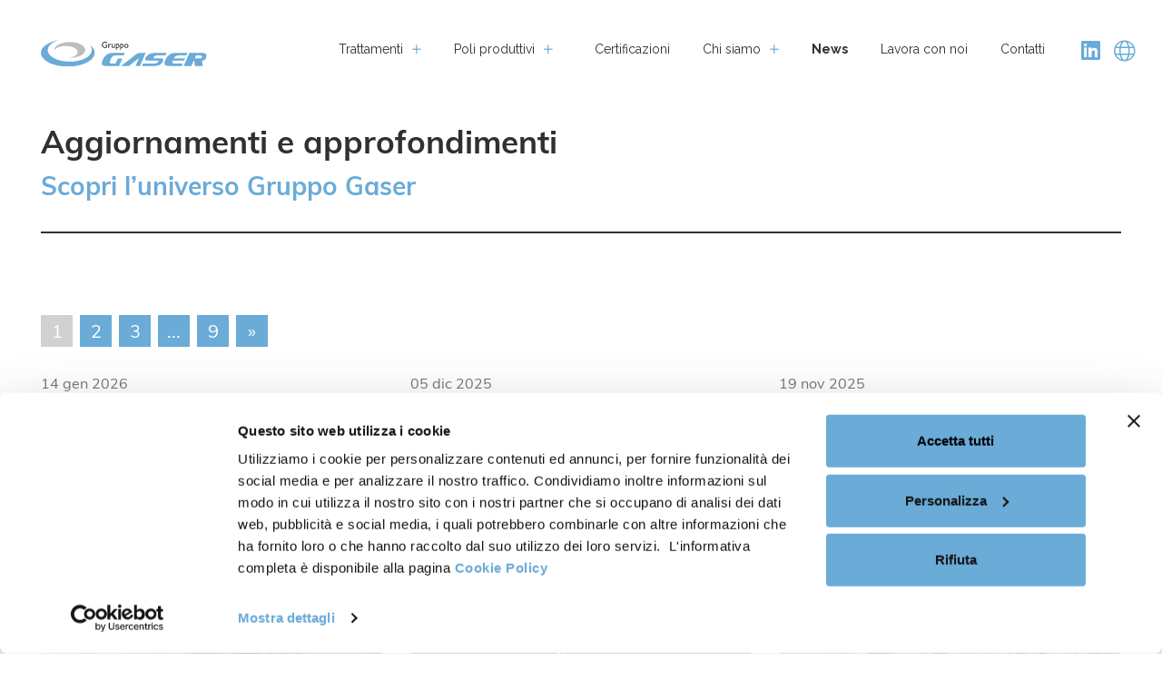

--- FILE ---
content_type: text/html; charset=utf-8
request_url: https://www.gruppogaser.com/news?page=1
body_size: 34299
content:


<!DOCTYPE html>
<html lang="it">
<head>
  <script async id="Cookiebot" src="https://consent.cookiebot.com/uc.js" data-cbid="47cc629f-aeea-4c0b-b9df-e7810bc672b4" type="text/javascript" data-culture="it"></script>

  <meta charset="utf-8" /><meta name="viewport" content="width=device-width, initial-scale=1.0" /><meta http-equiv="X-UA-Compatible" content="IE=edge" /><meta property="og:type" content="Page" />
<meta property="og:image" content="https://www.gruppogaser.com/Content/images/logo.png" />
<meta property="og:url" content="https://www.gruppogaser.com/news" />
<meta property="og:title" content="News - Trattamenti Superficiali Metallici | Gruppo Gaser" />
<meta property="og:description" content="Scopri novità e aggiornamenti sul mondo dei Trattamenti Superficiali Metallici sul nuovo Blog targato Gruppo Gaser!" />
<title>
	News - Trattamenti Superficiali Metallici | Gruppo Gaser
</title>
    
    <meta name="keywords" content="" />
    
<link rel="next" href="/news?page=2" />


  <!-- **** FAVICON **** -->
  <link rel="shortcut icon" href="/Content/images/favicon/favicon.ico">
  <link rel="icon" type="image/png" href="/Content/images/favicon/favicon-192x192.png" sizes="192x192">
  <link rel="icon" type="image/png" href="/Content/images/favicon/favicon-16x16.png" sizes="16x16">
  <link rel="icon" type="image/png" href="/Content/images/favicon/favicon-32x32.png" sizes="32x32">
  <meta name="msapplication-TileColor" content="#da532c" />
  <meta name="msapplication-config" content="/Content/images/favicon/browserconfig.xml">
  <link rel="mask-icon" href="/Content/images/favicon/safari-pinned-tab.svg">
  <meta id="appleMeta" name="apple-mobile-web-app-title" content="Gruppo Gaser | Trattamenti e Rivestimenti Superficiali dei Metalli" /><meta id="applicMeta" name="application-name" content="Gruppo Gaser | Trattamenti e Rivestimenti Superficiali dei Metalli" />
  <!-- **** FAVICON **** -->

  <script src="https://cdnjs.cloudflare.com/ajax/libs/jquery/3.7.1/jquery.min.js" integrity="sha512-v2CJ7UaYy4JwqLDIrZUI/4hqeoQieOmAZNXBeQyjo21dadnwR+8ZaIJVT8EE2iyI61OV8e6M8PP2/4hpQINQ/g==" crossorigin="anonymous" referrerpolicy="no-referrer"></script>
  <script src="https://cdnjs.cloudflare.com/ajax/libs/jquery-validate/1.20.0/jquery.validate.min.js" integrity="sha512-WMEKGZ7L5LWgaPeJtw9MBM4i5w5OSBlSjTjCtSnvFJGSVD26gE5+Td12qN5pvWXhuWaWcVwF++F7aqu9cvqP0A==" crossorigin="anonymous" referrerpolicy="no-referrer"></script>


  
  

  <script>(function (w, d, s, l, i) {
      w[l] = w[l] || []; w[l].push({
        'gtm.start':
          new Date().getTime(), event: 'gtm.js'
      }); var f = d.getElementsByTagName(s)[0],
        j = d.createElement(s), dl = l != 'dataLayer' ? '&l=' + l : ''; j.async = true; j.src =
          'https://www.googletagmanager.com/gtm.js?id=' + i + dl; f.parentNode.insertBefore(j, f);
    })(window, document, 'script', 'dataLayer', 'GTM-TKWX7HWQ');
  </script>

  <!--<link id="idCanonical" rel="canonical" href="#" />-->
  <link rel="canonical" href="https://www.gruppogaser.com/news" /><link rel="alternate" href="https://www.gruppogaser.com/news" hreflang="it" />
<link rel="alternate" href="https://www.gruppogaser.com/en/news" hreflang="en" />


  <!--[if IE]>
  		<script src="http://html5shiv.googlecode.com/svn/trunk/html5.js"></script>
		<![endif]-->
  <link href="App_Structure/generated/css/cori.min.css" rel="stylesheet" /><link href="/App_Structure/generated/css/cori.min.css?v=639041564917234892" rel="stylesheet"/>


  
  <!-- HTML5 Shim and Respond.js IE8 support of HTML5 elements and media queries -->
  <!-- WARNING: Respond.js doesn't work if you view the page via file:// -->
  <!--[if lt IE 9]>
      <script src="https://oss.maxcdn.com/html5shiv/3.7.2/html5shiv.min.js"></script>
      <script src="https://oss.maxcdn.com/respond/1.4.2/respond.min.js"></script>
    <![endif]-->

  

  <script type="application/ld+json"> 
    { 
      "@context": "https://schema.org", 
      "@type": "Corporation", 
      "name": "Gruppo Gaser", 
      "url": "https://www.gruppogaser.com/", 
      "logo": "https://www.gruppogaser.com/Content/images/logo.svg", 
      "sameAs": [ 
        "https://www.facebook.com/gaserossidoduro", 
        "https://www.instagram.com/gruppogaser/", 
        "https://www.linkedin.com/in/gruppo-gaser-95a40696/" 
      ] 
    } 
  </script>
   
   
<meta name="description" content="Scopri novità e aggiornamenti sul mondo dei Trattamenti Superficiali Metallici sul nuovo Blog targato Gruppo Gaser!" /></head>
<body id="news" class="lang-it">
  <noscript>
    <iframe src="https://www.googletagmanager.com/ns.html?id=GTM-TKWX7HWQ" height="0" width="0" style="display:none;visibility:hidden"></iframe>
  </noscript>
  <form method="post" action="./news?page=1" id="main" class="full-height">
<div class="aspNetHidden">
<input type="hidden" name="__VIEWSTATE" id="__VIEWSTATE" value="Tp3xnepoXGT8Hom4i+kLz5FBCQQPoLfFX4aUa9gAqYU1H4JsDoh77Qq0i8X9U0cQIlar/JdUckeQsrnZWoYVRyOBF1wHP4ukQBmZd+CwNJeqW1YMC+v1iGKj9yMYzNd3/W3LDBCYEZNzVReBvF7Qlj+JePvKmbz0XI6J/[base64]/0koIfNJ0uhrjCYIAgxNFErHru7P0S6TcZC5GmshyPb74ZRZfTbUEX3gsRd014dGI5oLULlidIQJpr0SuR/HiZRegShktwKj9HJjKmnq0CcWTa4OGr6p8pDqalPqB6rzbzoVRoGvQkdl/QIRTSVnK73iqLVPqZu9m7Bb9p/ivD9mANn2jJAR4sM0zWs1Ly1ZD+nMVB/vOqGT6YNvBLbYad7h0KFVmbqXSZr3zVxxotpGROLHo7xee6WZHC8ay2Kkjso+eIhpfI0pMwW68iKd4XUhVxkec3NP1qA3eC29fECncj0GFyMsMOMq5JtvQ5Fec1TpGB9c3phmktsqPAbaZQw/Jk7j8GMlZZfMWgyFtxRsVZcVJfi/M0nLrvxeNAfx5FdcaWfp0oN0l6siYrXlPoD/PJ/G4oKJzc2/kpFtb48w4E79Pdr4V7MiTdmYT+wERTIoOdAuXJY5iNmIUIGxpVn/SjxdRizIa0AiDo7DcWrec6lt6494/WqGk9N3jTbOhFa8YX8JyKd6X4XaH1OZgTD53G6Opt0i8Wf/ooLsQaNS/WUTFZNbYi8BE9TsxdqSpOs/eaXlKWlAuvAjKHvdhcwI0RAm38+q8lqZKVPLFy+L1132HH8hEaX6GZvyU1GIopJMsrGo4Fi3/[base64]/V8YTEJDCgXiyueEvoyaktYMaSFZHAIxjJXT5JuVsBNPynECFsczmdgXEWjKni70WilpkKF/HSFSxgFU4ISLto8O++ly3AL6ehEXo1AM8VStmnayS4SR0G5zxwlEBglHWD+hL/niHdn5xhyVl/wYnHEYVbJtigDqvQDp93izPE8lqQwA6pW5uzbEk1Lfo0UfMvmn5pqk6suJvjuF+DMLooZPx70MPRnKFnhzmeZVaYeILlQsRxGXjea1dAv0heyrXGbiM+PfU4h/uaSTPGLMU+kjN90By7tyOHqAcJrSoUdl9huU4ipkEky08rY5uH6z0IOdCtW9Lgp2fZ0AWQdr0bREyf32UOkKVyC9dyPMFhtzcSyImu2pPU6Fc7yL+/NypKcN0Y6+NVpme2Dpnb0ElJEQuZpf5UdDa0TR76ZFDS0pdac8DxMygfp7Kanf8t+KN7Zea88uZ2it9/G9Ur0rd/H428vTIjKTYO/OrPTM/PG8S3MIUVs3OVo8v8uYqWYigZ6kPQLLJ5Jac2ULgylNSSiCOqWPfOKPaXrUGBqB3c9wv54cIYj0TbeTuzxqhWJZRNu9g3XYLw10WZA/rdbAw0F63h5jD6UaeMkSS8/qp0YCZ/1rKQC6QNahVxj+ExhYb/0KOKEe30ETwUTjXFCxnD+0REbRxuFhl2bsczJit1tIYXWcyAYS/NyF8Y/DThjVLC44kMVYopoKV1fuOTjHEDU1Mou69VwPx7qAdnp6g+1saMZRcZAgqf8tERJtCvO372drdpnCL4X7daHD7schRuhTaHhCTMFpW6OVyLDZ3Tf5IM8RfRvBJIxg9WXOAwE4QLFeavC9JaTrLTkn0irvwBlP/gG8AIjtkrBDj7FEphb6XjBjM1gBfx4Z8B8liZ0Wf2l64DzS8W0xAMsohSqEL8eOEnwDvLNVQyLSZqZbmK74+f46eZAWrLwioKFX7SyKiyK5k84hDnw5XOaB4fBjK34unBKysPgarqjm5bPddlBy6SjDOEDgdvCpVllIqR/Tw3tFiwEe/1zOUf1PPHTaz0YG+Qg+ifTgdimBaLIiU+CIoTDPZRk1bZyZY27XH7r9AJsdwEKVgrv79yvnlFkUQn4GcMG8qQpmEYm3vMGqOjtk51sSA+3dcJBAem+VaL9CUttyjXd4PntyQ0sbb2xRUdf2ZPCVxjnyzObcdt01iBsnf17HcAnGuZez3Dff0y/gSg1JxcdfSwAUjpF7jXfvw1JEg9W3bK7D2rDhZ8PsxnDgdbEfeWSgualN2zoSOip3uSRrz2FlxuzEA7UhZpGCDFOCs+Z/[base64]/bW1d3uB1mVUgUb9XDGKOEPPlaVr6tQOAqZxu8YdQtUnq0GJTduQ8m9jxl989sOpQnV4AgbhFEo/rhL+ZyIX7Ld6dLzayZvDoaUdfepgZqHAs6dO2DP5Ge4EIa+TP6hOhXfYWbAwq2RHAmv/zm5FH7m32LmYEVSIX6CXCK/e5g1KnJwMcXG+GPcox/[base64]/Fnyim/nOksz0KbEK/EERs2PBuwLfsEN9B2ASvRbxMPj2p30/pzXxSxIFZl7U53OANN//33dU/QacUNuuQQME1H62C31yruznRCYy9Ds/vC9iKix/bc/D99bBuQs+deAAt0niMu8t9jGkCY7iyo2i69oTv11GKSaFn3t2eBk9Lzrm2arivMORspHh/[base64]/brlryEpnjicbOon/P1DnXQi+3tHR5nI5OO9cL+vEtTIfFoO+xSCRGh0vd+s09J1S+BrlCk2canMYE/vE6BQwGRwEqt1aFIBW48GRnofVDHAD3CBLgwazyUGzfIjEBJ/AQN5jkpXWIYgd6cTIQuWYb9MnWVkBKN+ot8RN/R1EFlSOaoEU1rFjF5Kcs9KOvgCLQU6T3sLLcqTku2eKnl2k3+efXHp5ThbG8gklaU6E5BJBeo78+pZGLkSJ3uraJu3iJ7NY46kk8K4M3ctmwL7fc1wJmAgpu+LFpqEXH9tHSqA6uXii2bG9JoGptOlJp8PxRK4Ht7393+GQ0RM0eXkcyaSlkyw93WII/E+Nw2g5L0e4cgfKWomfy0BlNOPHKptauS6RzgYwWcs4ia5cpaVANE/ZlnVsknYJzZ1Rq86pNbeJl14xl/GxGnnms+BHFKZ961bmFH6j03+Lc8aQzag3QsGi6zh4LxU/1LZ4IzWcj385FF8s8Dbw8MM1poyIdF8LrSdZWPBtxbaTF8nK6wNsgR3Ts1IQ0tD3F0VIufOKDOSuVrlqrKUN2mht0Ev0x7sNiyxNM8izESInFUaFy7/0gH22CDW+yvkP6Utg9SGFDU6bTtPBuGmN+l6dATPZmfsxCZFo4CSmm8JfCgfhqns94kgjlDBkkv+JtUhkGtbx0isXacHmnoKnrPgxqarAh8BPk09G4CzviIDXFpBSAAqY1xi0TEhJ73f5AhcTEk/W5R5wLnC2Gb/ZfdqnrfUNcNWHk3DGsVudEQriEvBdohLrSsH1M685PyBsIa0+srD8wlwnohTjbprFqivAwXjOYMrwiHHrTXf2LToD4IFatgRK5HGgs63D1NVJqAcPZggzyZCyWeQaNLq8xNjxIV+FS8gpSk3OVM7QOlXpOfj3LD6G2SIxYgTfZklvKmN/gM7kilpHzrlRUDndogBXe/gtm/jU7JLaD5jsCRCsE8ZtJYHHe51oEkTacvC5I3Gd6Ql6MezCUO4eRys6WzNbndYW0eC2V7bmoVslHzrzUi5kDXzo8/HsBK8D8YHUEy/4ojQKZDNPn4fsOXaEmS6YwrsPjgaO48EBgV8iSIYM9gspiTmPu7p99DSNzNa2k3JrFOivPWiEWopU09i4iy7BG1E5Fg2UJ1izM53BuAFKMPBXnxIVZOoqVuxAWl1HGOcXRXFnoVUzVpM9s/u+lqP1VgDX0cSQ4ZSbJG1OPsWTxitk2zRyJyeCv611TgDqxZdWt9N+ntTUN9ZLUpPTsY9W916y7C5yDEDcKPhlSb7+y7U4uFoQXtG3TMjEQKD+8vFxYiLkkCzRI28ByT3CHp8UMM/[base64]/qHMak/dehCK5YMV9fW/el6VALDTeVPLcjFc+SFYZLoVZWV/QXS58oo7Yd+mfGSl40MdR57u7i2cnhqq9w8H6Tq3G+cWHHeO0/YQIsOBeY3ZPnPseEAn6yoHAsWzQxVshG+/OzJXq2L9ffyL/+bKM5OAEe5fj7731KPcMCD0L0bDkeAL3uRDqbQ79ocrDmjo3l1e3fhhNLOzc3G5QNX3DoNFoiOKU1wxvpeNTlG6ln/KncDfFMP61/nJSJqGPDQ2GvC4xfQwOqo1FGcTxpBYHYrDDrxb9btNoj4BdvqdazwR4eE1gLzsatLEihpBr66lSTNLWZRzqwJI9EGTDZW53O6ygU4N9RPzNRer7Fwy4QwFX1KsiblQXu9nv+TPp6x2gEqzUvWf3nfmGLKtml+dpzriMW0luEEw/9w5EzVthLe3QoCtGA3RQZ6YSOY/unhL7PvDd+AOSaZTQgnFv1uL1Od9I0sqdb1/4JFRLEEO1Su/[base64]/[base64]/JPRYmhWMOro5UV4B3uy4LaUgl/iOpivJHJ34jYZBXPH8UgNMd4ia++LhagFbdqrrnL7gUeSV1LtZ9KawhfpzcXfpwrlaKsmy3xoooMnglJAJc98abpQRZlNjYIfJ63e0S6xXBnG6yWKFYM+fan/nK+moHZdsr6wa8lQ9PX5iQzjQUP1Z5VsNtvo+PMCxqYJJGczcRCai8hysoZH03uj6vrdwdHhE9DJ9mVR89dCnejRNtqgVot/ZJiVip28KrsbOoYBZfPv8ygHsbV45OxWfADtNF+XgDWzeveDfp57y7eSHM6a/lPPtQWQAhZSBPqh78fegH2xrfjKP69MtI+h3lWa//k7yLhHYXY4CXXVgLVzmnehYas5uZe9BY/1ovRmKUN37kKuVJvpyKwzenYUNXRoOAkujw95erlXT1nwMo5dXds4RYDBPdW3mvbTMFxa2GJQrMiuQclQPQpTmbTfbVUfv7SIqE+kKLQTkZbpDSr5zfqyy3PdoKnJ9UEfGe83gmQeOc9eSe8KCqvxlr4SQtt5lcg+rE5owbLblLX6xZvqan0EADNwQyd2ccxHn/4QbnvVRVtFXiPwfyTZr4P57WrCjMy2e1kr/cvOt28P+V5j5V5CNTnyQYJVgZxk13Dn1IcHlQRAuJPNjXdGJolOr4B/eQHrRJ99vyA+WocyvWHxx4TM9aS2bckXe7IUaaWAbg1UwxBtOaH2m2ybsyL85iBq7y3IGngR5h+mX4vpKRN029gYWUE11DaxglUnTVkI3NM8ehJgkFytYmp1T/unIjrSV7e4at9F3T3GVvkrQRn+15JG1S+Pzx+iBbtPu0lJOTm12baoqi6gKOKf8e7AtblarkcP3JiSEAOUhXC61C+6cxZOqsRyS2sfStK0Le4rvXAR0SMF3DYIyP8lVSpoY8TkZqEbHeFg0J1/tEwDwT7TVmtp2tkIYIo3BnkkfDZl2o0vgGdZJo15zkaWDXyReLjKBbI5BLJzBnt22gdtJmWrEyRqhFrsKwSw7gveb8oSXpNczWYi85iolWiZlOBfkbapTF8qMNClBvS/aymk/vNibQIXyuUy6sogZp019xkg55YnoYvcWkEyj3IhkOOhTQrsOV1IwTPBAuPjFw3qI+zzoccpeTXXeGOAuct/ML+OqApHNANyR+fQMTqUgDWBGz0tUVqn/WHiohFsmg3t1JPEe9xZcsfXM96YU+GX+w2DpLNAsOjreuHpXXtYQ2ErAWa0b/FJrwy1TYa/mdF1PFwOWWwDsNRYk0FNtH2wj98LgcN6mgtKiaJINoEjXw5IuCen+vxY6PNJqjxxXH7cJXMALkMSaXsGMwTS3PXhnhnKKVRmZUowkmgy/mcQG7W0Npb9kTXfr6wzReSFK4uzYte7+/QHqQXIss/gwoMi16uYCgTJf8ggP68iWL/JICHTZINSYmIwncZDlVOeCjjd2JZWEqTiFasRPpQnDWXOPZ4QwcCyOaDkYUEbboDOTvy37vSBPmH+6ozNWlbzJ/sXPU7K2h59kIl+EaPokVQ24eEzoPLfsC+DhDJop1ZmN/DseFDA8DdPgUzRW4OqrghA17R80JzQlVwsiP+Xk08KI+q7wbWLUtcCHUk4QS5NxZA2fxA5zMWrW8MaIb9TBbzUsh0a10dnvfTCIhrelZhQj0sDi24yRVuwqzy3s+GPYsK7qObITDgz7MSdPmBLEA6bRLz87Xaf5/5COURR1ky5RwJ6qP/o9V1RcT7btyDjwHMutYGlfQ2mghtx8JjrX7LH50Gh1MxKaw4o8Qqu8g7kmUV1QBXS4G/1A1lRSrGMhBCMQClH1w/5cgvRO3G8SJwBXeCJbrL6YUaEj/Ysv+7/2ulD2+PEDBHIPWWEz+sM22/FIBo0prIV15lqzHrJM7+GIzexHCZaZdxDtG/CO9Geh5m/i3uR3U1ptvgfv0bqM9pebJPeVIJ1v8ofDf+cE0/+dInwjL8/ffIYwpmKk7VKmfPAKPwIObkJeMDnK9Q0CIWB2P00hSNEay0u4Ptt+ZQXB/ZWuonSunnX4hpBIv5d0/quSP9NUQlw6ve88qChGB6YhX6ZUJOagRn+57T/[base64]/[base64]/73DfXAiNTlP/PZMnrUftnClQs6AbJ0MWKcL6lD7P+b60Yssqbzp2iUUp0ZriZiSjfOYl2O4cneWXIIdNm6rR0SONoBNnSak426+6115/hiMbrOnxdwjiPvDW+ItrpxBPAi/6r6d0zV/0xhcUdARGoDzAtWVNDX5+fiWlsxplBRK12pyIw5Q/UdPho+byC4T1X82JpakB02AlGJnUMTAejiHVw6mfYw88DjuczsgVU/VWaMOD1AT7jskpAP01IJRWEXx0dxwp+NdqHNRGvwI2/MoMX6+CAo/7WUWmqqY69lHkQouYtFfdCJ70mW+QTnzwhDcLI/sWif4o+qF8vQULEct22wUB/VzJDdHasL2Sna9glF2dv+FXcLA7Ye2Z2PrDw3UCtTitThwmhZdoVf4hFJdSYUq9yBINoVIzKWfmtGVy1WvCftLEjNWtweLHA47ljxRznYWtrJfGPhN5T/K+MJMnn9Q9Ip5icXhNIZG3Vfo3IXsx4DsgUH5xn5GxMzT5Rca575OuO/LPNY3yFGiIzXJ2pfvS9NYUVL+T8GGQYEGm71ld1VWHs5crZuMOG8HeuT3b45+ynfGG9qaMh3NWFRoFFaC3LSJ4Ce7Ibh55dBr/7F8eoWiAY3xK+q91p9HEV9yujozisEAEIMRYqE2u5e0eJLcDlPn8KISMCj8/DapKmwD0nCFrfkl3CjoMTBdN7xBZQf2pxbI78zRxuBFvfiqZArI0E7MQjVUYPoxVFUvxXYVwhTvKg8xMuyMi1+gBCsWEy4tGP0W3PZ1noDwb9RPrFgRjFw4mwKy9Lo65YKS+s/B0E1xQw+0iWBSvkTpM4eSRJdeqaxaD9sW5K3R/KY7XFAHICjNK2lPMGazoJpGzWTiAFaJ2cmOmdjYJ9enx+TCRX9Jxmuo84f7IdR/eoTfb0q9nOykrfowPqsvZFAe49wrHg0birCDS46vaH+mW7/nkFyEkAg9BVmiv87DHvWN4pobkfxHMagtkXR848CkAOv2X9d+sx21E61YCdn/vEAscmhOlIjZOivx66xAsYbIZ6HkLbZOvmtnEqwMABLf5KTAxMQnlHSDahKGMZZG6/K/q3rt736oUCUoSkGs/[base64]/m3b4Hact8L2rXKNHoNCD6e8IQRMcIUXGjIBAMuFdp1xGD3ArAu5jrEfkzgpNXWquB7IZnPBCSljpYmuZOf3lsrUeQWpx5Z9kts78MD+Pb3O9AZ4uRuobhlFU+8wQbaxXoz6D1QEgGJ86urEATFn3Fne9Yv7O6JFQ/mTJC40JoFDYv957BkWSGwNz2ncpXziKB9qd/0Bm+oosSHIKr1gvw1pbt1GkAkEFvhqhSgZ1Zz6njmOKCc9zG1V8HDjumELICEzLIKzUhkPIJPPu3tFrdJzeKRlA3N9xEOVMGOD62CwgoQ2ifqB0s79lkpajkGgZw6wDQ7LxFyE/3JWrFWCjdASXkZiSQ8PRwLYZT5IykNy9/v6fCQFMTKtkX8rR64WgAF8gbOAf3zpT+FRay9Mer7MQeqyNAm8V8o+YIFUAnXMlxN+TKAGSThGj7MrI/jXQ7MNfTZh2ybySq3lGLH84tMIAf0BnsNQJDDw9TP3R67RjZTPTr1UowtGybvBNhzK18/qGw0KRom/n6lUrow9OSsphcoHR/Puq9Jg4HlJf5ljyEae4MyMOOQAbr1eiG9duNZFuM7JoN2fhvZ6yxVTQ68vpeg2ySrpcMWnZtEnWB4343EgdAaWhuGylh1gxnCNPPP4Eq6bVRUsc/Sl8Lv8GxCnjTfHe03w6ru1di2jf/d+46rbHr/X6Yym3sEcjdA6RdDn4HpWGC7pjF4mZ+JR8UtBC1ZhmBndDEoKLy1MMhyPxMkrp6yU5C2t0zW8TF/I/AnnkUg8PrCbZQ6hohLwagqdXFEbfdFiHeE4LO+uvHvr1pJGyiGCY2kEcYAIIa7s91UM4xhr147MESFL8E1Lgh5XcpIz46tfw/HsXEEsjnpkGvpS7SSf9dhSYRTd2aSOmzrS4RkpMM3MBTZvj03lQZ5V8U8lz3y1wjl9L40kKtOxsemZe11Cjv5ggddwEin8BoiPXdx+reIai5mFmA6ewlvLr1DuMixOk/+R0p7v/PvKwaBVbzGX9fY530kvVM7j61lgAIDOWcHRCjBwzbF5hXhAV33nMrm2D6YN2km/0/PNhTtH58jTtyV1iWp8k1QR530jPIYi3E9C/vr4KmTyaQxIXK62wx4pgOikoMOhr8gmWSrerbPS6+CiR0HC3SnywzdEKcEA3zdyUMvSm+03+ppHma0PUPKU4vu81UPiSItzW8cECP3JoLG2EmZnd/N6qvG2XpSAV+gd2uoRHeWGN/zqBL6lliHtNDjp9wqL4HhQnkXseEEo4Bve7vCwI0ZFNsKJF3c/opWu/GRFv2Ta7cFvHUtDx209T/rTlBjZW7R/Wl7AJlzohl6lsGxZA9NPw27mCrgMLoI3lJdYC5jFPGRZtGfbSz2JKQ8eJRllyiz9tX+2TILpPQPzvuXzKc2vPWwObx1dSeylIcZg5+Z7lDl7gBSN5HrTwluj2j7G86Hkw5vDbKrsgFqEH0qHozAaxwWPDULopmOC2fE0VeVpY+7Q8Krbsvs5oldPEdf56fk/0UrRueBbtLrq6+2DXD0L55QNkf7hu1jzxfcrhnKK2vfXXaMyyhfdh18splqdHLviBWB2p7mQGArGhdcPAQeMAc65g+BqxzW4w1gxBBsXboQLr+Zlvx/z2cmAkN3hmmYgY/LmxHFh0GxK59SuTduEzAkEo5Lswx5qLujPQQFI18gzvQjydw1GN8x0YSX0xgzOC9xQ/3MlFqiUw+1rJ7h6b270cILSuc5/BDjUgAOXarA7vXxCaoPiwEd3JAuPqJIleJtTjIzdmmRN/AqfsAVy7BVw1IgzIdqcPop6ZEu9Hdlt6+pW7B5kPXyF7vzbTGlH/[base64]/exsnU0L9+txcxFD05gBo0XPFxgb4JrmsZUoAjS+AA5ZIzAZ4GAAZMfe2RCQc7ezhyMm9pXIhIUjSiul5tNrd6QvaPL/MHAvqoBswAr0DjI+AzPgF5fCUZpZaMB1iIF7rbdAHAdeFEhNjbvxyB3vOmpZjQQYKOJWkwIp6qzWL/oxdsGRPEPpHn13OZtVhJwQGZSyrY8N0K6ExapnbHUawsFwhOsooP7oxjKGURwTA1EK734liIgOmuTxDStfvlN9VAK7c1IXMOwJvb8fZPeeIurpCRl8wA2a9itLoD4n/e3Eeiy5kOv9WERuZVm/nFOb61JwlFJ+QgofCM/hj88OLQrLXv25eoBnvhvubnh5Ue1+FcP2F1T9vMZofuq0ckoYoUJjQEE/0HHY6E0EYxcvGI3GW7LR3JxkMzmxqs4yABk+5X+c5CVdam3mygB1F/bpf1bfpclolBETBkHBoHxiYBI1ZSRHNOnSFGvfRmZdAzyI9g4sPYeB23xa1/5E4e/Cbzu35XGydcNgwPmFNxx08KRS49u+U/76pyCQ2JZmqcs2IQ1b87/dIy0brEq+EarzoMa8LpP71YA4ZLIG4fB1RIMpkpaZeDsEr3MyVbH5tuq3QBbv5dpULvhmk03oq30B4flpNfCTZM0cqk02yWdt3NaNQlPg2w352EVePILxU3UXDXEK4xJJ0gDXYYi5AeqCrhdE2ede9i/JT0KuO9Xrc9Lz9cuBbRK4zY8XOexhHztQH4LdtPBbTUhq7sjuki+UP5H3/[base64]/FXx1d/PZRnLG4s0ggllbOmP5rOXhtQW33N3XPe8mLcMr2fpi69wpHtXjfGfRdw/eijsG7AOqn+n/PF8idI8iMxtQnnLu7o4M+LjjN7bzkJey+PPIN3D33n5E3A8a9Z3FGU0Wh/A83gmU7YCwcujsYyCPceATzf82DfeNEzBAWIWBc75Hp/T9YUld+JpjETK6PWDT8xRZylDWySdOZqPAcrCrgRpA/MlVlD9p78byPr9iliK8wsVtPkuBu9PNGhlxkiD0vTTPkU6Q8pn5v+/5022NmooimWppT9m2H2JpTFdeU4cGf12+Q4R68YubwpmzU6f9QIRY3LVHliwdB4UozIZ9IDYOrdYbiCrXrMH0+tO95MvOx4fCfKNfDmKW+I4uIT+dM0WOrcOhG4sGxmXIH7gNjFEzuxZt+ehKtWCzASlHbcEBcvQMZapaYDOFfypUDLO9za+jRTG6//uSQklLcgNZJ1VloiIvXYLEYO9+FQx/ru4PtAH7xVoNfY03tp2Im1ZG/jGgw0ARCX5uwQHjVGiAB58FCdwoMgjv9xXZEO3n7DiFrvUrRbJt8smWQnsFEW0nhhlaJ7lWrB0agGg6dkKvGcDzFdi8Ae+X+xxqObBp/H4tXYMV/8bMG9Qg/+mMLJACI+CsvsJsejOaXSWY2b587wC+EGr1mQnstwflgXKv9pLvF8ednB+9xHm7+D4AIbXKisHLc9BCpLW/Za+OWRAJMK00rfKQpbYvRdiyYqa2TSBbhzESABDIUYuZUbqNMRZrfi3qAFFWb+rtwNQpwAhyGJOl1F9nRZfL/y9FwEvtpka0UeDW0ro5xcqPjNMQhvCVPPLUvu1YTluuCGgROWY+Oe8TaNZPkRzm4upsg9vq9yj7UxOsgRukwMcylibK9RqoTTTXHoS9535paNKmxYIus5bzAEWyY+1cnQ62PJ/MOrXTJFMUxejOQIMtoIEgJIEXKoTemMUjpE4BLul9WE1XXsU+8L1q4XqUQraDm5Ts/1qz/BoOjJUQGLHAzczRijRzMKj+3ea+9eCHPy8NmhLyzTcS30bYbk0aFNamgoNcJvziVh9nZ80r6PpQghRHz70pP+hTEi7h5FjsVshqWM1cjA/6LD3cLXp5sXouUd69klqE3ou1OyrO7Y6k3fI0Twxacr1Qb0INNMHZhn2kTdt7Pch9IoHSME7YKg14VLu1UlTOTTAUTPdD835BPkh8LawDGZcQMCPJl5p8/bNNprqR8Vs6Yct8tWh5lSONryumMVd2yhHAWwxtmC5WfMZl68/T7y/An8g426Nn0qZWMtEvoRwtqpJ3WjXVrbM0AlLVx5XPIZy1GPTiOOuQ/9OVbxo7A7RZOBuN7vybQBz+Eh8skW/cy5RdZC10U8gOBHcKuPK6p9EGPgiW6n5DhiktLdx6lkb1OL16hB/3GfdnV10q8DKXQ14E8yC+jJroH/3yEM0iju9h3D37AUu9EFdlZrO1UOyFInBioDwGndgN5uKXtjOjzyXepOOLKCEZi97CJGgL5g62v0tCFV0PSfoVtDDVDbFEIAXiRCKoW4FfkcbK+E4S/wZTVH9OHFxc/DBLQMDrTagGyKC9/mWqVtoDEkRH29gkSL6lYf/EoWPr+U8DG3gw30BW0i2m5EnnQNCSkW5gqED2jHRrYSKA4hsWoKe4jLWWn35YcGBGpn7ZhlXxdpJhekvoudUKxdhSntnq+HzbQqlRNyW2pKkhSTqJGB+/eHUujjY4oNzfKru1gffq3qJxro9aSlF5EZkTfZqR9ux2+mBpd+8lcwkfj+8RGIai/Curo4FnQSwFl6cmM+XIlTdS1XqZqB+4aXPU9+d/iO59YzuzOF2Zna1bCMTosg8Gyoc8H/XNP4HMt6peLwcFVQbNsK4tk8gSE8gPggZcR3SJzASnM85MyCNg0NP/ZK5K2aiuw7TkLPk9zU5aTKYwQYtVhNVf2qwdexHxU04qjNzII+J9sDPHQZO/2H6WJDVXq9qxzIF2su/[base64]/+pxnheEjtuwydzys/wJ/8IJgWCV2jAJxGqeJcp5ufP72ANb7bxV+3DhiejYkldfJIppqMxTZwiQGWENR1uat1llQTf+CiFmaX6ujsSFp37VFds/uO6+mvsyJij31CH/uTUKiOcoyEPR8EXqQ8oRHoLY5VZeB7tJ3/xb5Ou69keTNAoUyiGdG6B2an5EI1ByVBtsdyIBjjgyD/byJ5Z2Rn+oTQ5PJ02Y3OYeLUcCEztnjomVAdT9YEKGgN0pDY/ArbBMKAlHyJ9VNoWOsj6ELm0quoJ/HoMz83Gtr+b6qMls0ax40eWznHUPtBVWEJeF32U0z3l3MYvvgAbvnG5fApYnOT5pkYVEr6VhYp1WnjuBIpHHdMwoU+R2GaoTz4kuew8TS2MZtEXRPPt9okCH3BoULdGuHiS17RyZNbxb2WEcmruqoQm+0QkIEIjnn2nTehcbsnyAqeL0LAT9jxWi8jqe52VyT/VL3X1ejc3C+R5/TVG42JY00QxNV7dPU6hukAg/h6k7xAO1LnqZDDVqByCZUpsPamCHXjMzvgwEfkBGUiXzsF5ba7E/D2qJwrN6BohIu6unRsEO4/qgieUgtRHtd4WXdg3Nws1Wpp9Izg6JDAluJoghQlNAb54JBLjaAKdZ0q/v6jjLV6XxguUjqx71NNvFIuq+oogu71kUv9EGYNUfqWun3R35G9KfhKKGbjTA1iT3+zaEIemAs/BQXhAqmtQa9LKEDOKNws4HcSSz8cOSs4O9c+buj1qUjKoZryxaIPAQJ9l3Gpp0257y94T8aO0YugwV+OxEmslCGv6X5OUPpkXC/FjjFauGOyqsPoOCosKImYM1yAsSRUmQsy/Bh8AaATnRXM88Ft097wMiHC0EJjsZnssjfQqmXSRPDHWprsGBqLwnrudDv9TVovymmOGD6SvokjUytvaB1AgzUIa0snPm7S0DljsMXjpT5xyD8yWLIvaIBI1tBSUQFHcJs/YfNSNYhg1TmFHk4MOVwX0SgNPGIqKRUo/ywE3M0uOBcCzDJA9skOt7ViD1xcg8QHoX95z0yn8WTnkr/KIDpW2adcg/IcnRMyw4Yvs400lv1HEJUrXwD+v+c9N5sB71M9WcsLODxgIOhLeWCo7V+JVTL5Yf38vTYo8PhYYjBIEcda1D/C2y4EGThuGu5QUJQcHtYRpVQrxFaVnAiDY87uD3cTaRx0VgDuXT+pdnVpIr/[base64]/OXuH3W3SRcdqCHsNzxLPwJkIrheZMrwGQcH2ckBRusMMSNcX6Wny948crI6bmpjuXV9vxf6KE4Kjai39Zq0N742JQih04P4/pSxlmrybxWztHUx5BpF9mgDntToGFgGNwlOIgSsMFxNpn7wieNh/13JUssTN2qKzl6XIG3G1ywRFHTb4LamcHq43RyDkk4yrWTIZYhXW2hi9mWGpfI2Op4GI7CiVDoAzpqsv6ZGjSaxh/lXIJg3fu+RAKheuQ+iWVTqMJq+OUBty7/ViHta79G+njx42SYJ961XgGUirfSN23ood3MhcrZEQL1W0nInOwvZ1JhxnUqxCsiWhceY8xdONnPP1uu+uJHaClZHRBhGjSPulF9bTzJC1I1DU5bEpoXG5jgk2cAzuyUfBQECLdDObMhezDA9XROJtJK1bUxcXmjw4BRfJxw9o+9m/hq85AG21B/S6/iKnPNdHo2yDom6hLCTCS7/JCjyl/3M+PDXGTi/iOLYeTQLJq2+UERIubehBtsuDoVLW3JoDCRZMxIjz170fhv7O4/NYWJNWgU+vgGkdCJVW0RYqDcR8QASTerElG+2ZNdyRrsDezstf7KQq30hmaV/3/USgupq58KTzjliQ==" />
</div>

<div class="aspNetHidden">

	<input type="hidden" name="__VIEWSTATEGENERATOR" id="__VIEWSTATEGENERATOR" value="CA8C29DA" />
	<input type="hidden" name="__EVENTVALIDATION" id="__EVENTVALIDATION" value="+bNLhDJ+AXKrtIHCCpPrXtQ7o+QTutOvYc6Rnry/SU37x87ii8GOzCdn00f9LLIrRRg6cFehQS1JD1ptZD9FtzKSMk333FYN7pQW+sWkEQGiU7I6IyHPH38US5q9A5Nqq1gr/SA5vyD/wnc1lSjFscBsJzuhcNQJ6czvC8MgrD1qygjA+03stcFflEKgtqo+M42UyrYWo4zjMmZLfAFbCEiRaa8gATt3xCrI+astZ66PBSbG9gLIG7Kv5Pvcp4FRqf2zp8xyPLC6RegeSGW+etAuugCYmji0q1V/CW4iSiY=" />
</div>
    <input type="hidden" name="ctl00$hfIsDemoMode" id="hfIsDemoMode" value="false" />
     
     <header class="menu_1 px-xl-4 px-xxl-6">
     <div class="container-fluid">
       <div class="row">
        
         <nav class="col-12 navbar navbar-expand-xl d-flex align-items-center py-4 w-100">
           <a href="/" class="navbar-brand col-9 col-xl-2 col-xxl-3 pl-0" title="Homepage">
             <img src="/Content/images/logo.svg" alt="Logo" />
           </a>
           <button class="navbar-toggler" type="button" data-toggle="collapse" data-target="#navbar7">
             <div class="menu-burger nav-icon cursor-pointer">
               <span></span>
               <span></span>
               <span></span>
               <span></span>
             </div>
           </button>
           <div class="navbar-collapse collapse justify-content-stretch col-xl-10 col-xxl-9 pr-0" id="navbar7">
             <ul class="navbar-nav ml-auto">
               <li class="d-block d-xl-none navbar-brand pt-4 pb-4x pl-0 pl-xl-4">
                 <a href="/">
                   <img class="deferImg" src="[data-uri]" data-src="/Content/images/logo.svg" alt="Logo"></a>
               </li>
               
              <li class="nav-item dropdown">
                <a class="nav-link dropdown-toggle   " href="#" id="navbarDropdownTrattamenti" role="button" data-toggle="dropdown" aria-haspopup="true" aria-expanded="false" >
                  Trattamenti<i class="fal fa-plus ml-2" id="" aria-hidden="true"></i>
                </a>
                <ul class="dropdown-menu ml-3 p-0 py-1 bg-black" aria-labelledby="navbarDropdownTrattamenti" >
     
                  
           
                      <li class="dropdown-submenu p-0 ">
                        <div class="row m-0 p-0">
                          <div class="w-auto m-0 p-0">
                            <a class="   dropdown-item  dropdown-toggle posizion-relative mr-1 z-index-1 w-auto py-1 pl-3 pr-md-3 pr-lg-3 pr-xl-3  pr-0   " href="https://www.gruppogaser.com/trattamenti-galvanici" onclick="javascript:ClickFirstLevel('https://www.gruppogaser.com/trattamenti-galvanici');">Trattamenti galvanici e superficiali </a>
            
                            <span class="d-none w-auto py-1  pl-3 pr-md-3 pr-lg-3 pr-xl-3 pr-0 "><button class="d-none dropdown-item d-lg-none d-xl-none dropdown-toggle btn btn-sm toggle-submenu  pl-2 color-primary float-right button-menu-mobile" type="button" aria-expanded="false" aria-label="Apri sotto menu"><i class="fal fa-plus  color-primary" id="" aria-hidden="true"></i></button>
                              Trattamenti galvanici e superficiali
                            </span>

                          </div>
                          <div class="col-2 m-0 p-0">

                            <button class=" dropdown-item  dropdown-toggle  d-md-none d-lg-none d-xl-none  btn btn-sm toggle-submenu color-primary float-left pl-1 z-index-high" type="button" aria-expanded="false" aria-label="Apri sotto menu"><i class="fal fa-plus color-primary" id="" aria-hidden="true"></i></button>

                          </div>
                        </div>
                        

                        <ul class="dropdown-menu  p-0 py-1 bg-black  ml-3 ml-md-0  "> 
             
                          
                              <li class="p-0">
                                <a class="dropdown-item w-100 py-1 px-3 mr-2  " href="/trattamenti/anodizzazione-3">Anodizzazione</a>
                              </li>
                            
                              <li class="p-0">
                                <a class="dropdown-item w-100 py-1 px-3 mr-2  " href="/trattamenti/nichelatura-chimica-5">Nichelatura chimica</a>
                              </li>
                            
                              <li class="p-0">
                                <a class="dropdown-item w-100 py-1 px-3 mr-2  " href="/trattamenti/zincatura-6">Zincatura</a>
                              </li>
                            

                        </ul>
                      </li>
         
                    
           
                      <li class="dropdown-submenu p-0 ">
                        <div class="row m-0 p-0">
                          <div class="w-auto m-0 p-0">
                            <a class="   dropdown-item  dropdown-toggle posizion-relative mr-1 z-index-1 w-auto py-1 pl-3 pr-md-3 pr-lg-3 pr-xl-3  pr-0   " href="https://www.gruppogaser.com/trattamenti/trattamenti-termici-7" onclick="javascript:ClickFirstLevel('https://www.gruppogaser.com/trattamenti/trattamenti-termici-7');">Trattamenti termici </a>
            
                            <span class="d-none w-auto py-1  pl-3 pr-md-3 pr-lg-3 pr-xl-3 pr-0 "><button class="d-none dropdown-item d-lg-none d-xl-none dropdown-toggle btn btn-sm toggle-submenu  pl-2 color-primary float-right button-menu-mobile" type="button" aria-expanded="false" aria-label="Apri sotto menu"><i class="fal fa-plus  color-primary" id="" aria-hidden="true"></i></button>
                              Trattamenti termici
                            </span>

                          </div>
                          <div class="col-2 m-0 p-0">

                            <button class=" dropdown-item  dropdown-toggle  d-md-none d-lg-none d-xl-none  btn btn-sm toggle-submenu color-primary float-left pl-1 z-index-high" type="button" aria-expanded="false" aria-label="Apri sotto menu"><i class="fal fa-plus color-primary" id="" aria-hidden="true"></i></button>

                          </div>
                        </div>
                        

                        <ul class="dropdown-menu  p-0 py-1 bg-black  ml-3 ml-md-0  "> 
             
                          
                              <li class="p-0">
                                <a class="dropdown-item w-100 py-1 px-3 mr-2  " href="/trattamenti/trattamenti-termici-massivi-17">Trattamenti termici massivi</a>
                              </li>
                            
                              <li class="p-0">
                                <a class="dropdown-item w-100 py-1 px-3 mr-2  " href="/trattamenti/trattamenti-termochimici-superficiali-18">Trattamenti termochimici </a>
                              </li>
                            

                        </ul>
                      </li>
         
                    
           
                      <li class="dropdown-submenu p-0 ">
                        <div class="row m-0 p-0">
                          <div class="w-auto m-0 p-0">
                            <a class="   d-none posizion-relative mr-1 z-index-1 w-auto py-1 pl-3 pr-md-3 pr-lg-3 pr-xl-3  pr-0   " href="" onclick="javascript:ClickFirstLevel('');">Rivestimenti polimerici funzionalizzanti </a>
            
                            <span class="dropdown-item  dropdown-toggle cursor-pointer w-auto py-1  pl-3 pr-md-3 pr-lg-3 pr-xl-3 pr-0 "><button class=" dropdown-item d-lg-none d-xl-none dropdown-toggle btn btn-sm toggle-submenu  pl-2 color-primary float-right button-menu-mobile" type="button" aria-expanded="false" aria-label="Apri sotto menu"><i class="fal fa-plus  color-primary" id="" aria-hidden="true"></i></button>
                              Rivestimenti polimerici funzionalizzanti
                            </span>

                          </div>
                          <div class="col-2 m-0 p-0">

                            <button class=" d-none  d-md-none d-lg-none d-xl-none  btn btn-sm toggle-submenu color-primary float-left pl-1 z-index-high" type="button" aria-expanded="false" aria-label="Apri sotto menu"><i class="fal fa-plus color-primary" id="" aria-hidden="true"></i></button>

                          </div>
                        </div>
                        

                        <ul class="dropdown-menu  p-0 py-1 bg-black  ml-3 ml-md-0  "> 
             
                          
                              <li class="p-0">
                                <a class="dropdown-item w-100 py-1 px-3 mr-2  " href="/trattamenti/rivestimenti-polimerici-antiaderenti-19">Rivestimenti antiaderenti</a>
                              </li>
                            
                              <li class="p-0">
                                <a class="dropdown-item w-100 py-1 px-3 mr-2  " href="/trattamenti/rivestimenti-polimerici-antiusura-21">Rivestimenti antiusura</a>
                              </li>
                            
                              <li class="p-0">
                                <a class="dropdown-item w-100 py-1 px-3 mr-2  " href="/trattamenti/rivestimenti-polimerici-anticorrosivi-20">Rivestimenti anticorrosivi</a>
                              </li>
                            
                              <li class="p-0">
                                <a class="dropdown-item w-100 py-1 px-3 mr-2  " href="/trattamenti/rivestimenti-polimerici-resistenti-ad-alta-temperatura-22">Rivestimenti polimerici resistenti ad alta temperatura</a>
                              </li>
                            

                        </ul>
                      </li>
         
                    
           
                      <li class="dropdown-submenu p-0 ">
                        <div class="row m-0 p-0">
                          <div class="w-auto m-0 p-0">
                            <a class="    posizion-relative mr-1 z-index-1 w-auto py-1 pl-3 pr-md-3 pr-lg-3 pr-xl-3  pr-0   " href="https://www.gruppogaser.com/trattamenti/trattamenti-avanzati-14" onclick="javascript:ClickFirstLevel('https://www.gruppogaser.com/trattamenti/trattamenti-avanzati-14');">Trattamenti avanzati </a>
            
                            <span class="d-none w-auto py-1  pl-3 pr-md-3 pr-lg-3 pr-xl-3 pr-0 "><button class="d-none dropdown-item d-lg-none d-xl-none dropdown-toggle btn btn-sm toggle-submenu  pl-2 color-primary float-right button-menu-mobile" type="button" aria-expanded="false" aria-label="Apri sotto menu"><i class="fal fa-plus  color-primary" id="" aria-hidden="true"></i></button>
                              Trattamenti avanzati
                            </span>

                          </div>
                          <div class="col-2 m-0 p-0">

                            <button class=" d-none  d-md-none d-lg-none d-xl-none  btn btn-sm toggle-submenu color-primary float-left pl-1 z-index-high" type="button" aria-expanded="false" aria-label="Apri sotto menu"><i class="fal fa-plus color-primary" id="" aria-hidden="true"></i></button>

                          </div>
                        </div>
                        

                        <ul class="dropdown-menu  p-0 py-1 bg-black  ml-3 ml-md-0  d-none"> 
             
                          

                        </ul>
                      </li>
         
                    
        
                </ul>
              </li> 
              
               <li class="nav-item dropdown">
                 <a class="nav-link dropdown-toggle mr-2 border-0 " href="#" id="navbarDropdownSedi" role="button" data-toggle="dropdown" aria-haspopup="true" aria-expanded="false">
                   Poli produttivi<i class="fal fa-plus ml-2" id="" aria-hidden="true"></i>
                 </a>
                 <ul class="dropdown-menu ml-3 p-0 py-1 bg-black" aria-labelledby="navbarDropdownSedi">
                   
                     <li class="dropdown-submenu p-0"> 
                       <a class="w-100  py-1 px-3 mr-2" href="/polo-produttivo/gaser-ossido-duro" title="Gaser Ossido Duro">Gaser Ossido Duro</a>
                     </li> 
                     <li class="dropdown-submenu p-0"> 
                       <a class="w-100  py-1 px-3 mr-2" href="/polo-produttivo/eredi-di-bonacina-mario" title="Eredi di Bonacina Mario">Eredi di Bonacina Mario</a>
                     </li> 
                     <li class="dropdown-submenu p-0"> 
                       <a class="w-100  py-1 px-3 mr-2" href="/polo-produttivo/gaser-bologna" title="Gaser Bologna">Gaser Bologna</a>
                     </li> 
                     <li class="dropdown-submenu p-0"> 
                       <a class="w-100  py-1 px-3 mr-2" href="/polo-produttivo/gaser-san-giuliano" title="Gaser San Giuliano">Gaser San Giuliano</a>
                     </li> 
                     <li class="dropdown-submenu p-0"> 
                       <a class="w-100  py-1 px-3 mr-2" href="/polo-produttivo/gaser-technical-coating" title="Gaser Technical Coating">Gaser Technical Coating</a>
                     </li> 
                     <li class="dropdown-submenu p-0"> 
                       <a class="w-100  py-1 px-3 mr-2" href="/polo-produttivo/seridall" title="Seridall">Seridall</a>
                     </li> 
                     <li class="dropdown-submenu p-0"> 
                       <a class="w-100  py-1 px-3 mr-2" href="/polo-produttivo/gaser-metacoat" title="Gaser Metacoat">Gaser Metacoat</a>
                     </li> 
                     <li class="dropdown-submenu p-0"> 
                       <a class="w-100  py-1 px-3 mr-2" href="/polo-produttivo/alfa-ossidazione" title="Alfa Ossidazione">Alfa Ossidazione</a>
                     </li> 
                     <li class="dropdown-submenu p-0"> 
                       <a class="w-100  py-1 px-3 mr-2" href="/polo-produttivo/pd-service" title="PD Service">PD Service</a>
                     </li> 
                     <li class="dropdown-submenu p-0"> 
                       <a class="w-100  py-1 px-3 mr-2" href="/polo-produttivo/zincover" title="Zincover">Zincover</a>
                     </li> 
                     <li class="dropdown-submenu p-0"> 
                       <a class="w-100  py-1 px-3 mr-2" href="https://www.nanotech.it/" target="_blank" title="MOMA Nanotech">MOMA Nanotech</a>
                     </li>                       
                     <li class="dropdown-submenu p-0">
                       <a class="w-100  py-1 px-3 mr-2" href="/poli-produttivi" title="Scopri tutti">Scopri tutti</a>                          
                     </li>

                 </ul>
               </li>
              
               <li class="nav-item d-none">
                 <a class="nav-link " href="#">Trattamenti</a>
                 <ul class="nav-dropdown py-1 bg-black">
                   
                       <li class="mb-1">
                         <a href="/trattamenti/trattamenti-superficiali-12">Trattamenti galvanici e superficiali</a>
                       </li>
                     
                       <li class="mb-1">
                         <a href="/trattamenti/trattamenti-termici-7">Trattamenti termici</a>
                       </li>
                     
                       <li class="mb-1">
                         <a href="/trattamenti/rivestimenti-polimerici-funzionalizzanti-13">Rivestimenti polimerici funzionalizzanti</a>
                       </li>
                     
                       <li class="mb-1">
                         <a href="/trattamenti/rivestimenti-polimerici-antiaderenti-19">Rivestimenti antiaderenti</a>
                       </li>
                     
                       <li class="mb-1">
                         <a href="/trattamenti/rivestimenti-polimerici-antiusura-21">Rivestimenti antiusura</a>
                       </li>
                     
                       <li class="mb-1">
                         <a href="/trattamenti/rivestimenti-polimerici-anticorrosivi-20">Rivestimenti anticorrosivi</a>
                       </li>
                     
                       <li class="mb-1">
                         <a href="/trattamenti/rivestimenti-polimerici-resistenti-ad-alta-temperatura-22">Rivestimenti polimerici resistenti ad alta temperatura</a>
                       </li>
                     
                       <li class="mb-1">
                         <a href="/trattamenti/trattamenti-avanzati-14">Trattamenti avanzati</a>
                       </li>
                     
                 </ul>
               </li>
               <li class="nav-item d-none">
                 <a class="nav-link " href="/poli-produttivi">Poli produttivi</a>
               </li>
               <li class="nav-item">
                 <a class="nav-link " href="/certificazioni">Certificazioni</a>
               </li>

               <li class="nav-item dropdown">
                 <a class="nav-link dropdown-toggle noborder  " href="#" id="navbarDropdownAbout" role="button" data-toggle="dropdown" aria-haspopup="true" aria-expanded="false">
                   Chi siamo<i class="fal fa-plus ml-2" id="" aria-hidden="true"></i>
                 </a>
                 <ul class="dropdown-menu ml-3 p-0 py-1 bg-black" aria-labelledby="navbarDropdownAbout">
                   
                       <li class="dropdown-submenu p-0"> 
                         <a class=" w-100   py-1 px-3 mr-2" href="/azienda">Azienda</a>  
                       </li>

                        
                          
                          <li class="dropdown-submenu p-0"> 
                            <a class=" w-100   py-1 px-3 mr-2" href="/gaser-km-rosso">Gaser KmR - R&D</a>  
                          </li>
                      
                      
                       <li class="dropdown-submenu p-0"> 
                         <a class=" w-100   py-1 px-3 mr-2 " href="/modello-organizzativo">Modello organizzativo</a>  
                       </li>
                 </ul>
               </li>

              
               <li class="nav-item">
                 <a class="nav-link  active" href="/news">News</a>
               </li>
               
               <li class="nav-item">
                 
                 <a class="nav-link " href="/lavorare-in-gaser">Lavora con noi</a>
               </li>
               
               <li class="nav-item">
                 <a class="nav-link " href="/contatti">Contatti</a>
               </li>
               <li class="  ml-2 d-inline-block">
                 <a href="https://www.linkedin.com/company/gruppo-gaser%C2%AE/" title="LinkedIn" class="nav-link d-inline-block pr-1">
                   <i class="fab fa-linkedin h6 font-size-h6 mb-0 ml-1 ml-lg-0"></i>
                 </a>
               </li>
               <li class="nav-item font-weight-bold d-inline-block d-xl-none mt-3">
                 <a class="nav-link d-inline-block pr-1" href="https://www.gruppogaser.com/news">IT</a>
                 &nbsp;&nbsp;|&nbsp;&nbsp;
                                   <a class="nav-link d-inline-block pl-1" href="https://www.gruppogaser.com/en/news">EN</a>
               </li>
             </ul>

             <div class="call-action ml-2 d-none d-xl-inline-block">
               <div class="nav-wrapper">
                 <div class="sl-nav">
                   <ul>
                     <li><i class="fal fa-globe text-primary"></i>
                       <div class="triangle"></div>
                       <ul>
                         <li data-click="a">
                         
                           <a href="https://www.gruppogaser.com/news" id="lnkIta"  ></a>
                           <i class="sl-flag flag-it">
                             <div id="italy"></div>
                           </i><span class="pl-2 d-none d-md-inline-block">Italiano</span>

                         </li>
                         <li data-click="a">
                           <a href="https://www.gruppogaser.com/en/news" id="lnkEn" ></a>
                           <i class="sl-flag flag-en">
                             <div id="england"></div>
                           </i><span class="pl-2 d-none d-md-inline-block">English</span>
                         </li>
                        

                       </ul>
                     </li>
                   </ul>
                 </div>
               </div>
             </div>
           </div>
         </nav>
       </div>
     </div>
   </header>

    <div id="trattamentiDiv" class="sub-menu bg-white position-absolute w-100 d-none pt-0 hidden" >
    <div class="container d-block h-100">
        <div class="row w-100 justify-self-center">
          <div class="col-12 pt-5 pt-xxl-7 mt-5">
            <div class="row">
              <div class="col-lg-8">
                <span class="d-block mb-4 font-weight-bolder text-dark h6">Trattamenti</span>
              </div>
              <div class="col-lg-4 text-right">
                <a href="/trattamenti-galvanici" class="btn-underline">Scopri tutti<i class="fal fa-plus ml-2"></i></a>
              </div>
            </div>
          </div>
          <!-- Swiper -->
          <div class="col-12 swiper-container swiper-container-product-menu pb-4">
            <div class="swiper-wrapper">
              
                  <input type="hidden" name="ctl00$rptMenu$ctl00$hfMenuId" id="rptMenu_hfMenuId_0" value="12" />
                  <div class="swiper-slide cursor-pointer" data-click="a">
                    <a href="/trattamenti/trattamenti-superficiali-12">
                      <img class="img-trat mb-3 deferImg" data-src="https://www.gruppogaser.com/files/menulevels/0/12/0_ico.638839391190301262.jpg" src="https://www.gruppogaser.com/files/menulevels/0/12/0_ico.638839391190301262.jpg"  alt="Trattamenti galvanici e superficiali"/>
                      <span class="d-block font-weight-bold h6">Trattamenti galvanici e superficiali</span>
                    </a>
                    
                    
                  </div>
                
                  <input type="hidden" name="ctl00$rptMenu$ctl01$hfMenuId" id="rptMenu_hfMenuId_1" value="7" />
                  <div class="swiper-slide cursor-pointer" data-click="a">
                    <a href="/trattamenti/trattamenti-termici-7">
                      <img class="img-trat mb-3 deferImg" data-src="https://www.gruppogaser.com/files/menulevels/0/7/0_ico.637556219524731895.jpg" src="https://www.gruppogaser.com/files/menulevels/0/7/0_ico.637556219524731895.jpg"  alt="Trattamenti termici"/>
                      <span class="d-block font-weight-bold h6">Trattamenti termici</span>
                    </a>
                    
                    
                  </div>
                
                  <input type="hidden" name="ctl00$rptMenu$ctl02$hfMenuId" id="rptMenu_hfMenuId_2" value="13" />
                  <div class="swiper-slide cursor-pointer" data-click="a">
                    <a href="/trattamenti/rivestimenti-polimerici-funzionalizzanti-13">
                      <img class="img-trat mb-3 deferImg" data-src="https://www.gruppogaser.com/files/menulevels/0/13/0_ico.638839385720146537.jpg" src="https://www.gruppogaser.com/files/menulevels/0/13/0_ico.638839385720146537.jpg"  alt="Rivestimenti polimerici funzionalizzanti"/>
                      <span class="d-block font-weight-bold h6">Rivestimenti polimerici funzionalizzanti</span>
                    </a>
                    
                    
                  </div>
                
                  <input type="hidden" name="ctl00$rptMenu$ctl03$hfMenuId" id="rptMenu_hfMenuId_3" value="19" />
                  <div class="swiper-slide cursor-pointer" data-click="a">
                    <a href="/trattamenti/rivestimenti-polimerici-antiaderenti-19">
                      <img class="img-trat mb-3 deferImg" data-src="https://www.gruppogaser.com/files/menulevels/0/19/0_ico.638841101797692531.jpg" src="https://www.gruppogaser.com/files/menulevels/0/19/0_ico.638841101797692531.jpg"  alt="Rivestimenti antiaderenti"/>
                      <span class="d-block font-weight-bold h6">Rivestimenti antiaderenti</span>
                    </a>
                    
                    
                  </div>
                
                  <input type="hidden" name="ctl00$rptMenu$ctl04$hfMenuId" id="rptMenu_hfMenuId_4" value="21" />
                  <div class="swiper-slide cursor-pointer" data-click="a">
                    <a href="/trattamenti/rivestimenti-polimerici-antiusura-21">
                      <img class="img-trat mb-3 deferImg" data-src="https://www.gruppogaser.com/files/menulevels/0/21/0_ico.638841112938500542.jpg" src="https://www.gruppogaser.com/files/menulevels/0/21/0_ico.638841112938500542.jpg"  alt="Rivestimenti antiusura"/>
                      <span class="d-block font-weight-bold h6">Rivestimenti antiusura</span>
                    </a>
                    
                    
                  </div>
                
                  <input type="hidden" name="ctl00$rptMenu$ctl05$hfMenuId" id="rptMenu_hfMenuId_5" value="20" />
                  <div class="swiper-slide cursor-pointer" data-click="a">
                    <a href="/trattamenti/rivestimenti-polimerici-anticorrosivi-20">
                      <img class="img-trat mb-3 deferImg" data-src="https://www.gruppogaser.com/files/menulevels/0/20/0_ico.638841106179792360.jpg" src="https://www.gruppogaser.com/files/menulevels/0/20/0_ico.638841106179792360.jpg"  alt="Rivestimenti anticorrosivi"/>
                      <span class="d-block font-weight-bold h6">Rivestimenti anticorrosivi</span>
                    </a>
                    
                    
                  </div>
                
                  <input type="hidden" name="ctl00$rptMenu$ctl06$hfMenuId" id="rptMenu_hfMenuId_6" value="22" />
                  <div class="swiper-slide cursor-pointer" data-click="a">
                    <a href="/trattamenti/rivestimenti-polimerici-resistenti-ad-alta-temperatura-22">
                      <img class="img-trat mb-3 deferImg" data-src="https://www.gruppogaser.com/files/menulevels/0/22/0_ico.638841116240452386.jpg" src="https://www.gruppogaser.com/files/menulevels/0/22/0_ico.638841116240452386.jpg"  alt="Rivestimenti polimerici resistenti ad alta temperatura"/>
                      <span class="d-block font-weight-bold h6">Rivestimenti polimerici resistenti ad alta temperatura</span>
                    </a>
                    
                    
                  </div>
                
                  <input type="hidden" name="ctl00$rptMenu$ctl07$hfMenuId" id="rptMenu_hfMenuId_7" value="14" />
                  <div class="swiper-slide cursor-pointer" data-click="a">
                    <a href="/trattamenti/trattamenti-avanzati-14">
                      <img class="img-trat mb-3 deferImg" data-src="https://www.gruppogaser.com/files/menulevels/0/14/0_ico.638839395361822578.jpg" src="https://www.gruppogaser.com/files/menulevels/0/14/0_ico.638839395361822578.jpg"  alt="Trattamenti avanzati"/>
                      <span class="d-block font-weight-bold h6">Trattamenti avanzati</span>
                    </a>
                    
                        <a class="voice text-truncate" href="/trattamenti/trattamenti-avanzati/fosfatazione-99">Fosfatazione</a>
                      
                        <a class="voice text-truncate" href="/trattamenti/trattamenti-avanzati/cerakote-rivestimento-ceramico-a-film-sottile-copia-136">Cerakote® - Rivestimento ceramico a film sottile </a>
                      
                        <a class="voice text-truncate" href="/trattamenti/trattamenti-avanzati/surtec-650-105">SurTec 650</a>
                      
                        <a class="voice text-truncate" href="/trattamenti/trattamenti-avanzati/nanoxham-c--28">NanoXHAM C®</a>
                      
                        <a class="voice text-truncate" href="/trattamenti/trattamenti-avanzati/nanoxham-d--29">NanoXHAM D®</a>
                      
                        <a class="voice text-truncate" href="/trattamenti/trattamenti-avanzati/thermal-spray-100">Thermal Spray</a>
                      
                    
                  </div>
                
            </div>
          </div>  

        </div>
      </div>
    </div>

    <div id="poliProduttiviDiv" class="sub-menu bg-white position-absolute w-100 d-none pt-0 hidden">
      <div class="container d-block h-100">
        <div class="row w-100 justify-self-center">
          <div class="col-12 pt-5 pt-xxl-7 mt-5">
            <div class="row">
              <div class="col-lg-8">
                <span class="d-block mb-4 font-weight-bolder text-dark h6">Poli produttivi</span>
              </div>
              <div class="col-lg-4 text-right">
                <a href="/poli-produttivi" class="btn-underline">Scopri tutti<i class="fal fa-plus ml-2"></i></a>
              </div>
            </div>
          </div>
          <!-- Swiper -->
          <div class="col-12 swiper-container swiper-container-product-menu-2 pb-4x">
            <div class="swiper-wrapper pb-0">
              <div class="swiper-slide pb-3 cursor-pointer" data-click="a">
                <img src="/Content/images/ico-ossido-duro.png" data-src="/Content/images/ico-ossido-duro.png" class="mb-3 deferImg" width="85"  alt="Ossido duro"/>
                <span class="d-block font-weight-bold font-size-h5 mb-2">Gaser<br />
                  Ossido Duro</span>
                <p>Rozzano (MI)</p>
                <p class="mb-0">Gaser Ossido Duro Srl è specializzata nell’anodizzazione e nichelatura chimica di particolari meccanici.</p>
                <hr />
                <a class="text-dark" href="/polo-produttivo/gaser-ossido-duro"><i class="fal fa-plus ico-circle text-primary mr-2"></i>Scopri di più</a>
              </div>
              <div class="swiper-slide pb-3">
                <img src="/Content/images/ico-eredi.png" data-src="/Content/images/ico-eredi.png" class="mb-3 deferImg" width="85" alt="Eredi" />
                <span class="d-block font-weight-bold font-size-h5 mb-2">Eredi di Bonacina Mario</span>
                <p>Caravaggio (BG)</p>
                <p class="mb-0">Eredi di Bonacina Mario srl è specializzata nella zincatura e zinco nichelatura di particolari meccanici.</p>
                <hr />
                <a class="text-dark" href="/polo-produttivo/eredi-di-bonacina-mario"><i class="fal fa-plus ico-circle text-primary mr-2"></i>Scopri di più</a>
              </div>
              <div class="swiper-slide pb-3">
                <img src="/Content/images/ico-bologna.png" data-src="/Content/images/ico-bologna.png" class="mb-3 deferImg" width="85"  alt="Bologna"/>
                <span class="d-block font-weight-bold font-size-h5 mb-2">Gaser<br />
                  Bologna</span>
                <p>Cadriano (BO)</p>
                <p class="mb-0">Gaser Bologna è specializzata nelle lavorazioni di nichel chimico e nell'anodizzazione...</p>
                <hr />
                <a class="text-dark" href="/polo-produttivo/gaser-bologna"><i class="fal fa-plus ico-circle text-primary mr-2"></i>Scopri di più</a>
              </div>
              <div class="swiper-slide pb-3">
                <img src="/Content/images/ico-san-giuliano.png" data-src="/Content/images/ico-san-giuliano.png" class="mb-3 deferImg" width="85"  alt="San giuliano"/>
                <span class="d-block font-weight-bold font-size-h5 mb-2">Gaser<br />
                  San Giuliano</span>
                <p>San Giuliano Milanese (MI)</p>
                <p class="mb-0">Gaser San Giuliano è specializzata nell'anodizzazione e brunitura di particolari meccanici.</p>
                <hr />
                <a class="text-dark" href="/polo-produttivo/gaser-san-giuliano"><i class="fal fa-plus ico-circle text-primary mr-2"></i>Scopri di più</a>
              </div>
              <div class="swiper-slide pb-3">
                <img src="/Content/images/ico-technical-coating.png" data-src="/Content/images/ico-technical-coating.png" class="mb-3 deferImg" width="85" alt="Technical coating" />
                <span class="d-block font-weight-bold font-size-h5 mb-2">Gaser Technical Coating</span>
                <p>Isola Vicentina (VI)</p>
                <p class="mb-0">Gaser TC si è specializzata nei rivestimenti in nichel chimico dalle maggiori industrie del settore...</p>
                <hr />
                <a class="text-dark" href="/polo-produttivo/gaser-technical-coating"><i class="fal fa-plus ico-circle text-primary mr-2"></i>Scopri di più</a>
              </div>
              <div class="swiper-slide pb-3">
                <img src="/Content/images/ico-seridall.png" data-src="/Content/images/ico-seridall.png" class="mb-3 deferImg" width="85"  alt="seridall"/>
                <span class="d-block font-weight-bold font-size-h5 mb-2">Seridall<br />
                  &nbsp;</span>
                <p>Nova Milanese (MB)</p>
                <p class="mb-0">Seridall ha più di 60 anni di esperienza nell'anodizzazione dell'alluminio e delle sue leghe.</p>
                <hr />
                <a class="text-dark" href="/polo-produttivo/seridall"><i class="fal fa-plus ico-circle text-primary mr-2"></i>Scopri di più</a>
              </div>
              <div class="swiper-slide pb-3">
                <img src="/Content/images/ico-metacoat.png" data-src="/Content/images/ico-metacoat.png" class="mb-3 deferImg" width="85"  alt="metacoat"/>
                <span class="d-block font-weight-bold font-size-h5 mb-2">Gaser Metacoat<br />
                  &nbsp;</span>
                <p>Chakan - Maharashtra (India)</p>
                <p class="mb-0">Gaser Metacoat è la prima realtà sul territorio specializzata nell’anodizzazione dell’alluminio.</p>
                <hr />
                <a class="text-dark" href="/polo-produttivo/gaser-metacoat"><i class="fal fa-plus ico-circle text-primary mr-2"></i>Scopri di più</a>
              </div>
              <div class="swiper-slide pb-3">
                <img src="/Content/images/ico-alfa.png" data-src="/Content/images/ico-alfa.png" class="mb-3 deferImg" width="85"  alt="alfa"/>
                <span class="d-block font-weight-bold font-size-h5 mb-2">Alfa<br />
                  Ossidazione</span>
                <p>Borgosatollo (BS)</p>
                <p class="mb-0">Fin dal 1986 Alfa Ossidazione S.r.l. si occupa di ossidazione anodica, anticipando l’evoluzione....</p>
                <hr />
                <a class="text-dark" href="/polo-produttivo/alfa-ossidazione"><i class="fal fa-plus ico-circle text-primary mr-2"></i>Scopri di più</a>
              </div>
              <div class="swiper-slide pb-3">
                <img src="/Content/images/ico-pd-service.png" data-src="/Content/images/ico-pd-service.png" class="mb-3 deferImg" width="85"  alt="pd service"/>
                <span class="d-block font-weight-bold font-size-h5 mb-2">PD Service<br />
                  &nbsp;</span>
                <p>Isola Vicentina (VI)</p>
                <p class="mb-0">Le finiture P.D. SERVICE rendono praticamente impossibile l’aderenza permanente di...</p>
                <hr />
                <a class="text-dark" href="/polo-produttivo/pd-service"><i class="fal fa-plus ico-circle text-primary mr-2"></i>Scopri di più</a>
              </div>
              <div class="swiper-slide pb-3">
                <img src="/Content/images/ico-pd-service.png" data-src="/Content/images/ico-zincover.png" class="mb-3 deferImg" width="85"  alt="zincover"/>
                <span class="d-block font-weight-bold font-size-h5 mb-2">Zincover<br />
                  &nbsp;</span>
                <p>Coccaglio (BS)</p>
                <p class="mb-0">Zincover è un'azienda dotata di impianti di zincatura elettrolitica con una specializzazione in riporti...</p>
                <hr />
                <a class="text-dark" href="/polo-produttivo/zincover"><i class="fal fa-plus ico-circle text-primary mr-2"></i>Scopri di più</a>
              </div>
              <div class="swiper-slide pb-3">
                <img src="/Content/images/moma.png" data-src="/Content/images/moma.png" class="mb-3 deferImg" width="85"  alt="moma"/>
                <span class="d-block font-weight-bold font-size-h5 mb-2">MOMA<br />
                  Nanotech</span>
                <p>Brugherio (MB)</p>
                <p class="mb-0">MOMA Nanotech ha elevata competenza nelle nanotecnologie. Storico partner tecnologico...</p>
                <hr />
                <a class="text-dark" href="https://www.nanotech.it/" target="_blank"><i class="fal fa-plus ico-circle text-primary mr-2"></i>Scopri di più</a>
              </div>
            </div>
            <!-- Add Pagination -->
            <div class="swiper-pagination swiper-pagination-menu-2 pb-5 d-none"></div>  
          <!-- If we need navigation buttons -->
          <div class="swiper-button-prev"></div>
          <div class="swiper-button-next"></div>
          </div>
        </div>
      </div>
    </div>

    <div id="toTop"><i class="far fa-long-arrow-up"></i></div>

    <!-- SPAZIO WRAP -->
    <div id="wrap">
      


      

    <section id="top" class="px-xl-4 px-xxl-6 pt-5">
        <div class="container-fluid mt-0 pt-4 pt-xl-6">
            <div class="row">
                <div class="col-12" id="titleInternal">
                    <h1 class="text-effect">Aggiornamenti e approfondimenti</h1>
                    <h2 class="mb-4 text-effect">Scopri l’universo Gruppo Gaser</h2>
                   
                      
                    <hr class="m-0" />
                </div>
            </div>
        </div>
    </section>



      

    <section class="px-xl-4 px-xxl-6 pt-4 pt-xl-5">
        <div id="MainContent_divPagerTop" class="container-fluid pb-3 pb-xl-4">
            <div class="row">
                
                <div class="col-12">
                    <div id="MainContent_pagerTop_divPager" class="pagination-container mt-4">

    
    

    
    

    
    

    
            <a href="https://www.gruppogaser.com/news" class="active">1</a>

            
        
            <a href="https://www.gruppogaser.com/news?page=2" class="">2</a>

            
        
            <a href="https://www.gruppogaser.com/news?page=3" class="">3</a>

            
        

    <a href="https://www.gruppogaser.com/news?page=4" id="MainContent_pagerTop_hlNextPages">...</a>
    

    <a href="https://www.gruppogaser.com/news?page=9" id="MainContent_pagerTop_hlLastPage">9</a>
    

    <a href="https://www.gruppogaser.com/news?page=2" id="MainContent_pagerTop_hlPagerNext">»</a>
    
</div>

                </div>
            </div>
        </div>

        <div class="container-fluid">
            <div class="row">
                
                          <div class="col-md-6 col-lg-4 mb-4x box-news-external">
                        <a class="" href="/news/trasformazione-digitale-industriale-gruppo-gaser-70">
                              <p class="mb-3 text-grey">14 gen 2026</p>
                              <img class="mb-4 border-light" src="https://www.gruppogaser.com/files/news/0/70/0_ico.639039794379005927.jpg"  alt="Trasformazione digitale nel settore dei trattamenti superficiali dei metalli: il percorso di Gruppo Gaser"/>
                              <span class="d-block font-size-h5 mb-2">Trasformazione digitale nel settore dei trattamenti superficiali dei metalli: il percorso di Gruppo Gaser</span>
                              <p class="mb-3 text-grey d-none d-md-block">Negli ultimi quattro anni, Gruppo Gaser, realtà storica fondata nel 1945 e specializzata nei trattamenti e rivestimenti superficiali dei metalli, ha i...</p>
                              <hr>
                              <span class="text-dark"><i class="fal fa-plus ico-circle text-primary mr-2 text-dark" aria-hidden="true"></i>Scopri</span>
                        </a>
                          </div>
                    
                          <div class="col-md-6 col-lg-4 mb-4x box-news-external">
                        <a class="" href="/news/alfa-ossidazione-tra-le-imprese-best-performer-2025-della-provincia-di-brescia-69">
                              <p class="mb-3 text-grey">05 dic 2025</p>
                              <img class="mb-4 border-light" src="https://www.gruppogaser.com/files/news/0/69/0_ico.639005449413342743.jpg"  alt="Alfa Ossidazione è tra le “Imprese Best Performer 2025” della provincia di Brescia"/>
                              <span class="d-block font-size-h5 mb-2">Alfa Ossidazione è tra le “Imprese Best Performer 2025” della provincia di Brescia</span>
                              <p class="mb-3 text-grey d-none d-md-block">Alfa Ossidazione, società del Gruppo Gaser, è stata selezionata tra le Imprese Best Performer 2025 della provincia di Brescia, nell’ambito del progett...</p>
                              <hr>
                              <span class="text-dark"><i class="fal fa-plus ico-circle text-primary mr-2 text-dark" aria-hidden="true"></i>Scopri</span>
                        </a>
                          </div>
                    
                          <div class="col-md-6 col-lg-4 mb-4x box-news-external">
                        <a class="" href="/news/tubo-rilsan-caratteristiche-67">
                              <p class="mb-3 text-grey">19 nov 2025</p>
                              <img class="mb-4 border-light" src="https://www.gruppogaser.com/files/news/0/67/0_ico.638991592353326472.jpg"  alt="Tubo Rilsan: caratteristiche, utilizzi e vantaggi"/>
                              <span class="d-block font-size-h5 mb-2">Tubo Rilsan: caratteristiche, utilizzi e vantaggi</span>
                              <p class="mb-3 text-grey d-none d-md-block">Cos’è il tubo Rilsan® PA11 e da cosa è composto
Il Rilsan è una poliammide, nello specifico PA11, prodotta da Arkema e ricavata in gran parte da una ...</p>
                              <hr>
                              <span class="text-dark"><i class="fal fa-plus ico-circle text-primary mr-2 text-dark" aria-hidden="true"></i>Scopri</span>
                        </a>
                          </div>
                    
                          <div class="col-md-6 col-lg-4 mb-4x box-news-external">
                        <a class="" href="/news/verniciatura-epossidica-68">
                              <p class="mb-3 text-grey">19 nov 2025</p>
                              <img class="mb-4 border-light" src="https://www.gruppogaser.com/files/news/0/68/0_ico.639005453589327368.jpg"  alt="Verniciatura epossidica: cos’è, caratteristiche e vantaggi del rivestimento protettivo"/>
                              <span class="d-block font-size-h5 mb-2">Verniciatura epossidica: cos’è, caratteristiche e vantaggi del rivestimento protettivo</span>
                              <p class="mb-3 text-grey d-none d-md-block">Cos’è la verniciatura epossidica
La verniciatura epossidica è un rivestimento protettivo basato su resine epossidiche, polimeri termoindurenti che, u...</p>
                              <hr>
                              <span class="text-dark"><i class="fal fa-plus ico-circle text-primary mr-2 text-dark" aria-hidden="true"></i>Scopri</span>
                        </a>
                          </div>
                    
                          <div class="col-md-6 col-lg-4 mb-4x box-news-external">
                        <a class="" href="/news/gaser-people-la-nuova-piattaforma-di-comunicazione-interna-66">
                              <p class="mb-3 text-grey">13 nov 2025</p>
                              <img class="mb-4 border-light" src="https://www.gruppogaser.com/files/news/0/66/0_ico.638986192473042006.jpg"  alt="Gruppo Gaser lancia “Gaser People”, la nuova piattaforma di comunicazione interna: al via il tour negli stabilimenti"/>
                              <span class="d-block font-size-h5 mb-2">Gruppo Gaser lancia “Gaser People”, la nuova piattaforma di comunicazione interna: al via il tour negli stabilimenti</span>
                              <p class="mb-3 text-grey d-none d-md-block">Gruppo Gaser avvia ufficialmente la presentazione di Gaser People, la nuova piattaforma di comunicazione interna progettata per migliorare la condivis...</p>
                              <hr>
                              <span class="text-dark"><i class="fal fa-plus ico-circle text-primary mr-2 text-dark" aria-hidden="true"></i>Scopri</span>
                        </a>
                          </div>
                    
                          <div class="col-md-6 col-lg-4 mb-4x box-news-external">
                        <a class="" href="/news/lownip-la-nuova-nichelatura-chimica-a-basso-fosforo-di-gruppo-gaser-65">
                              <p class="mb-3 text-grey">28 ott 2025</p>
                              <img class="mb-4 border-light" src="https://www.gruppogaser.com/files/news/0/65/0_ico.638972601623548066.jpg"  alt="LowNiP®: la nuova nichelatura chimica a basso fosforo di Gruppo Gaser"/>
                              <span class="d-block font-size-h5 mb-2">LowNiP®: la nuova nichelatura chimica a basso fosforo di Gruppo Gaser</span>
                              <p class="mb-3 text-grey d-none d-md-block">LowNiP®: la nuova nichelatura chimica a basso fosforo di Gruppo Gaser
Con LowNiP®, Gruppo Gaser consolida la propria leadership nella ricerca di solu...</p>
                              <hr>
                              <span class="text-dark"><i class="fal fa-plus ico-circle text-primary mr-2 text-dark" aria-hidden="true"></i>Scopri</span>
                        </a>
                          </div>
                    
            </div>
        </div>

        <div id="MainContent_divPagerBottom" class="container-fluid pb-3 pb-xl-4">
            <div class="row">
               
                <div class="col-12">
                    <div id="MainContent_pagerNuovoBottom_divPager" class="pagination-container mt-4">

    
    

    
    

    
    

    
            <a href="https://www.gruppogaser.com/news" class="active">1</a>

            
        
            <a href="https://www.gruppogaser.com/news?page=2" class="">2</a>

            
        
            <a href="https://www.gruppogaser.com/news?page=3" class="">3</a>

            
        

    <a href="https://www.gruppogaser.com/news?page=4" id="MainContent_pagerNuovoBottom_hlNextPages">...</a>
    

    <a href="https://www.gruppogaser.com/news?page=9" id="MainContent_pagerNuovoBottom_hlLastPage">9</a>
    

    <a href="https://www.gruppogaser.com/news?page=2" id="MainContent_pagerNuovoBottom_hlPagerNext">»</a>
    
</div>

                </div>
            </div>
        </div>
    </section>


    </div>
    <!-- FINE SPAZIO WRAP -->

    <section id="companyProfile" class="companyProfile1 bg-primary py-4 ">
      <div class="container">
        <div class="row">
          <div class="col-12 text-center"> 

           

             <span class="mb-4 d-inline-block mr-0 mr-lg-4 text-white font-size-h5">Il nostro company profile</span> <br />
             <a href="/Content/pdf/2025/cp-it.pdf" target="_blank" class="button-default inverse">Visualizza</a>

           

          </div>
        </div>
      </div>
    </section>

    <!-- SPAZIO FOOTER -->
    <footer class="px-lg-4 px-xxl-6">
      <div class="container-fluid">
        <hr class="mt-0 mb-2 w-100 pt-4x pt-lg-4" />
        <div class="row pb-0 pb-md-4">
          <div class="col-xl-3 mb-2x mb-xl-0 text-center text-lg-left" id="newsletter">
           <img src="/Content/images/ico.svg" width="150" class="mb-3"  alt="Gaser Ossido Duro"/>
            <p><b>Gaser Ossido Duro</b></p>

            <div class="row m-0 mt-2 mt-md-5 p-0 d-inline-block ">
              
              <p class="mb-1"><a href="/newsletter" title="Iscriviti alla newsletter" ><b>Iscriviti alla newsletter</b></a></p>
              <p><a href="https://www.linkedin.com/company/gruppo-gaser%C2%AE/" title="LinkedIn" class="m-auto m-lg-0 mt-3">
                <i class="fab fa-linkedin h6 font-size-h6"></i>
              </a></p>
            </div>
          </div>
          <div class="col-xl-9 d-none d-md-block">
            <div class="row">
              <div class="col-12 col-lg-4 mb-0 text-center text-lg-left">
                <p class="text-grey mb-lg-4">Trattamenti</p>
                
                    <p class="mb-2 d-none d-lg-block">

                
                            <a class=" " href="/trattamenti/trattamenti-superficiali-12" title="Trattamenti | Trattamenti galvanici e superficiali">Trattamenti galvanici e superficiali</a>

                      <span class="d-none" >Trattamenti galvanici e superficiali</span>

                      <!--CHECK DEL PARENT PATH -->

                    </p>
                  
                    <p class="mb-2 d-none d-lg-block">

                
                            <a class=" " href="/trattamenti/trattamenti-termici-7" title="Trattamenti | Trattamenti termici">Trattamenti termici</a>

                      <span class="d-none" >Trattamenti termici</span>

                      <!--CHECK DEL PARENT PATH -->

                    </p>
                  
                    <p class="mb-2 d-none d-lg-block">

                
                            <a class="d-none " href="/trattamenti/rivestimenti-polimerici-funzionalizzanti-13" title="Trattamenti | Rivestimenti polimerici funzionalizzanti">Rivestimenti polimerici funzionalizzanti</a>

                      <span class="" >Rivestimenti polimerici funzionalizzanti</span>

                      <!--CHECK DEL PARENT PATH -->

                    </p>
                  
                    <p class="mb-2 d-none d-lg-block">

                
                            <a class="pl-2 " href="/trattamenti/rivestimenti-polimerici-antiaderenti-19" title="Trattamenti | Rivestimenti antiaderenti">Rivestimenti antiaderenti</a>

                      <span class="d-none" >Rivestimenti antiaderenti</span>

                      <!--CHECK DEL PARENT PATH -->

                    </p>
                  
                    <p class="mb-2 d-none d-lg-block">

                
                            <a class="pl-2 " href="/trattamenti/rivestimenti-polimerici-antiusura-21" title="Trattamenti | Rivestimenti antiusura">Rivestimenti antiusura</a>

                      <span class="d-none" >Rivestimenti antiusura</span>

                      <!--CHECK DEL PARENT PATH -->

                    </p>
                  
                    <p class="mb-2 d-none d-lg-block">

                
                            <a class="pl-2 " href="/trattamenti/rivestimenti-polimerici-anticorrosivi-20" title="Trattamenti | Rivestimenti anticorrosivi">Rivestimenti anticorrosivi</a>

                      <span class="d-none" >Rivestimenti anticorrosivi</span>

                      <!--CHECK DEL PARENT PATH -->

                    </p>
                  
                    <p class="mb-2 d-none d-lg-block">

                
                            <a class="pl-2 " href="/trattamenti/rivestimenti-polimerici-resistenti-ad-alta-temperatura-22" title="Trattamenti | Rivestimenti polimerici resistenti ad alta temperatura">Rivestimenti polimerici resistenti ad alta temperatura</a>

                      <span class="d-none" >Rivestimenti polimerici resistenti ad alta temperatura</span>

                      <!--CHECK DEL PARENT PATH -->

                    </p>
                  
                    <p class="mb-2 d-none d-lg-block">

                
                            <a class=" " href="/trattamenti/trattamenti-avanzati-14" title="Trattamenti | Trattamenti avanzati">Trattamenti avanzati</a>

                      <span class="d-none" >Trattamenti avanzati</span>

                      <!--CHECK DEL PARENT PATH -->

                    </p>
                  
              </div>
              <div class="col-12 col-lg-4 mb-0 text-center text-lg-left">
                <p class="text-grey mb-lg-4"><a href="/poli-produttivi">Poli produttivi</a></p>
                <p class="mb-2 d-none d-lg-block"><a href="/polo-produttivo/gaser-ossido-duro">Gaser Ossido Duro</a></p>
                <p class="mb-2 d-none d-lg-block"><a href="/polo-produttivo/eredi-di-bonacina-mario">Eredi di Bonacina Mario</a></p>
                <p class="mb-2 d-none d-lg-block"><a href="/polo-produttivo/gaser-bologna">Gaser Bologna</a></p>
                <p class="mb-2 d-none d-lg-block"><a href="/polo-produttivo/gaser-san-giuliano">Gaser San Giuliano</a></p>
                <p class="mb-2 d-none d-lg-block"><a href="/polo-produttivo/gaser-technical-coating">Gaser T.C.-Technical Coating</a></p>
                <p class="mb-2 d-none d-lg-block"><a href="/polo-produttivo/seridall">Seridall</a></p>
                <p class="mb-2 d-none d-lg-block"><a href="/polo-produttivo/gaser-metacoat">Gaser Metacoat</a></p>
                <p class="mb-2 d-none d-lg-block"><a href="/polo-produttivo/alfa-ossidazione">Alfa Ossidazione</a></p>
                <p class="mb-2 d-none d-lg-block"><a href="/polo-produttivo/pd-service">PD Service</a></p>
                <p class="mb-2 d-none d-lg-block"><a href="/polo-produttivo/zincover">Zincover</a></p>
                <p class="mb-0 d-none d-lg-block"><a href="https://www.nanotech.it/" target="_blank">MOMA Nanotech</a></p>
              </div>
              <div class="col-12 col-lg-4 mb-4 mb-lg-4x text-center text-lg-left">
                <p class="text-grey mb-4 d-none d-lg-block">Company</p>
                <p class="mb-2 "><a href="/azienda">Chi siamo</a></p>

                         
                  <p class="mb-2 "><a href="/gaser-km-rosso">Gaser KmR - R&amp;D</a></p>
                

                <p class="mb-2 "><a href="/modello-organizzativo">Modello organizzativo</a></p>
                <p class="mb-2"><a href="/certificazioni">Certificazioni</a></p>
                <p class="mb-2"><a href="/news">News</a></p>

                
                
                <p class="mb-2"><a href="/lavorare-in-gaser">Lavora con noi</a></p>
                

                <p class="mb-2"><a href="/contatti">Contatti</a></p>
                  
                <p class="mb-0"><a href="/whistleblowing">Whistleblowing</a></p>
                    
              </div>
              
            </div>
          </div>
          
          <div class="col-xl-12 mx-4 px-0 d-block d-md-none">
            <div class="accordion" id="footerAccordion">
              <div class="card mb-2 border-0">
                <div class="card-header" id="headingTrattamenti">
                  <p class="h2 mb-0">
                    <button class="btn btn-link btn-block text-center collapsed" type="button" data-toggle="collapse" data-target="#collapseProducts" aria-expanded="false" aria-controls="collapseProducts">
                       <p class="text-grey mb-0"><a href="/trattamenti-galvanici">Trattamenti</a></p>
                    </button>
                  </p>
                </div>

                <div id="collapseProducts" class="collapse" aria-labelledby="headingOne" data-parent="#footerAccordion">
                  <div class="card-body">
                    
                        <p class="mb-2 text-center">
                          
                          <a href="/trattamenti/trattamenti-superficiali-12" title="Trattamenti | Trattamenti galvanici e superficiali">Trattamenti galvanici e superficiali</a>
                        </p>
                      
                        <p class="mb-2 text-center">
                          
                          <a href="/trattamenti/trattamenti-termici-7" title="Trattamenti | Trattamenti termici">Trattamenti termici</a>
                        </p>
                      
                        <p class="mb-2 text-center">
                          
                          <a href="/trattamenti/rivestimenti-polimerici-funzionalizzanti-13" title="Trattamenti | Rivestimenti polimerici funzionalizzanti">Rivestimenti polimerici funzionalizzanti</a>
                        </p>
                      
                        <p class="mb-2 text-center">
                          
                          <a href="/trattamenti/rivestimenti-polimerici-antiaderenti-19" title="Trattamenti | Rivestimenti antiaderenti">Rivestimenti antiaderenti</a>
                        </p>
                      
                        <p class="mb-2 text-center">
                          
                          <a href="/trattamenti/rivestimenti-polimerici-antiusura-21" title="Trattamenti | Rivestimenti antiusura">Rivestimenti antiusura</a>
                        </p>
                      
                        <p class="mb-2 text-center">
                          
                          <a href="/trattamenti/rivestimenti-polimerici-anticorrosivi-20" title="Trattamenti | Rivestimenti anticorrosivi">Rivestimenti anticorrosivi</a>
                        </p>
                      
                        <p class="mb-2 text-center">
                          
                          <a href="/trattamenti/rivestimenti-polimerici-resistenti-ad-alta-temperatura-22" title="Trattamenti | Rivestimenti polimerici resistenti ad alta temperatura">Rivestimenti polimerici resistenti ad alta temperatura</a>
                        </p>
                      
                        <p class="mb-2 text-center">
                          
                          <a href="/trattamenti/trattamenti-avanzati-14" title="Trattamenti | Trattamenti avanzati">Trattamenti avanzati</a>
                        </p>
                      
                  </div>
                </div>
              </div>
              <div class="card mb-2 border-0">
                <div class="card-header" id="headingPoli">
                  <p class="h2 mb-0">
                    <button class="btn btn-link btn-block text-center collapsed" type="button" data-toggle="collapse" data-target="#collapsePoli" aria-expanded="false" aria-controls="collapsePoli">
                      <p class="text-grey mb-0"><a href="/poli-produttivi">Poli produttivi</a></p>
                    </button>
                  </p>
                </div>
                <div id="collapsePoli" class="collapse" aria-labelledby="headingPoli" data-parent="#footerAccordion">
                  <div class="card-body">
                      <p class="mb-2 text-center"><a href="/polo-produttivo/gaser-ossido-duro">Gaser Ossido Duroa></p>
                      <p class="mb-2 text-center"><a href="/polo-produttivo/eredi-di-bonacina-mario">Eredi di Bonacina Mario</a></p>
                      <p class="mb-2 text-center"><a href="/polo-produttivo/gaser-bologna">Gaser Bologna</a></p>
                      <p class="mb-2 text-center"><a href="/polo-produttivo/gaser-san-giuliano">Gaser San Giuliano</a></p>
                      <p class="mb-2 text-center"><a href="/polo-produttivo/gaser-technical-coating">Gaser T.C.-Technical Coating</a></p>
                      <p class="mb-2 text-center"><a href="/polo-produttivo/seridall">Seridall</a></p>
                      <p class="mb-2 text-center"><a href="/polo-produttivo/gaser-metacoat">Gaser Metacoat</a></p>
                      <p class="mb-2 text-center"><a href="/polo-produttivo/alfa-ossidazione">Alfa Ossidazione</a></p>
                      <p class="mb-2 text-center"><a href="/polo-produttivo/pd-service">PD Service</a></p>
                      <p class="mb-2 text-center"><a href="/polo-produttivo/zincover">Zincover</a></p>
                      <p class="mb-0 text-center"><a href="https://www.nanotech.it/" target="_blank">MOMA Nanotech</a></p>
                  </div>
                </div>
              </div>
              <div class="card border-0">
                <div class="card-header" id="headingOthers">
                  <p class="h2 mb-0">
                    <button class="btn btn-link btn-block text-center collapsed" type="button" data-toggle="collapse" data-target="#collapseOther" aria-expanded="false" aria-controls="collapseOther">
                      Altri
                    </button>
                  </p>
                </div>
                <div id="collapseOther" class="collapse" aria-labelledby="headingOthers" data-parent="#footerAccordion">
                  <div class="card-body">
                    <div class="col-12 col-lg-3 mb-4 mb-lg-4x text-center">
                      <p class="text-grey mb-4 d-none d-lg-block">Company</p>
                      <p class="mb-2 "><a href="/azienda">Chi siamo</a></p>
                      <p class="mb-2 "><a href="/modello-organizzativo">Modello organizzativo</a></p>
                      <p class="mb-2"><a href="/certificazioni">Certificazioni</a></p>
                      <p class="mb-2"><a href="/news">News</a></p>

                      
                      
                      <p class="mb-2"><a href="/lavorare-in-gaser">Lavora con noi</a></p>
                      

                      <p class="mb-2"><a href="/contatti">Contatti</a></p>
                        
                          <p class="mb-2"><a href="/whistleblowing">Whistleblowing</a></p>
                         
                    </div>
                  </div>
                </div>
              </div>
            </div>

          </div>
        </div>
        <hr class="mt-0 mb-2" />
        <div class="row py-2 text-grey" id="bottom">
          <div class="col-lg-6 text-center text-lg-left mb-3 mb-lg-0">
            This site is protected by reCAPTCHA and the Google Privacy Policy and Terms of Service apply.<br />
            <br />
            © 2025<br />
            <a href="/privacy" target="_blank">Privacy Policy</a> / <a href="/informativa-privacy-gdpr" target="_blank">Informativa Privacy</a> / <a href="/cookie" target="_blank">Cookie Policy</a>
          </div>
          <div class="col-lg-6 text-center text-lg-right">
            Sede Legale<br />
            Gaser Ossido Duro - P.IVA 02833800150<br />
            Rozzano (MI), via Po 21/31<br />
            REA: MI-936025 - Cap.Sociale: 10.400<br />
            Powered by <a href="https://www.coriweb.it/" target="_blank" rel="nofollow">Coriweb</a>.
          </div>
        </div>
      </div>
    </footer>
    <!-- FINE SPAZIO FOOTER -->


    <script src="/App_Structure/generated/js/site.min.js?v=639041564930727953"></script>

    
     <script src="https://cdn.jsdelivr.net/npm/bootstrap@4.5.3/dist/js/bootstrap.bundle.min.js"></script>
  </form>
   

  
  

  
  <script>
    var recaptchaKey = '6LcLK4saAAAAAOUBO7NEiLdR5-hOt9BEiEaSVMKK';

    var onloadCallback = function () {
      grecaptcha.ready(function () {
        grecaptcha
          .execute(recaptchaKey, { action: 'grecaptcha_execute' })
          .then(function (token) {
            $("#responseRecaptcha").val(token);
          });
      });

      grecaptcha.render('recaptcha_element', {
        'sitekey': recaptchaKey,
        'size': 'invisible'
      });
    };

    //DOPO 2 MINUTI IL RECAPTCHA SCADE DI VALIDITÀ
    var timeoutTime = (2 * 60 * 1000); //2 minuti
    setInterval(function () {
      grecaptcha.reset();
      $("#recaptcha_element").remove();
      $("#recaptcha_container").append("<div id='recaptcha_element'></div>");
      onloadCallback();
    }, timeoutTime);

    $(document).ready(function () {
      if ($("#recaptcha_element").length > 0) {
        $('head').append('<script src="https://www.google.com/recaptcha/api.js?onload=onloadCallback&render=' + recaptchaKey + '" async defer>');
      }
    });
  </script>

  


  <script>


    $(document).ready(function () {
      // Toggle del sotto-menu solo con il bottone
      $('.toggle-submenu').on("click", function (e) {
        var $parentLi = $(this).closest('.dropdown-submenu');
        var $submenu = $parentLi.find('> .dropdown-menu');

        // Chiude altri aperti
        $parentLi.siblings('.dropdown-submenu').removeClass('show').find('.dropdown-menu').removeClass('show');

        // Toggle attivo
        $parentLi.toggleClass('show');
        $submenu.toggleClass('show');

        e.stopPropagation();
      });

      // Chiudi tutto se si chiude il menu mobile
      $('.navbar-toggler').on('click', function () {
        $('.dropdown-menu').removeClass('show');
        $('.dropdown-submenu').removeClass('show');
      });
    });

  </script>



  <script type="application/ld+json">
        {
          "@context": "https://schema.org",
          "@type": "Organization",
          "name": "Gruppo Gaser",
          "alternateName": "Gaser Ossido Duro",
          "url": "https://www.gruppogaser.com/",
          "logo": "https://www.gruppogaser.com/Content/images/logo.svg",
          "sameAs": [
            "https://www.facebook.com/gaserossidoduro",
            "https://www.instagram.com/gruppogaser/",
            "https://www.linkedin.com/in/gruppo-gaser-95a40696/"
          ]
        }
  </script> 
</body>
</html>


--- FILE ---
content_type: text/css
request_url: https://www.gruppogaser.com/App_Structure/generated/css/cori.min.css
body_size: 39541
content:
@charset "UTF-8";@import url("https://use.typekit.net/uqy6vvl.css");@import url("https://fonts.googleapis.com/css2?family=Raleway:ital,wght@0,100;0,200;0,400;0,700;0,800;1,400&display=swap");
/*!
 * Bootstrap v4.5.3 (https://getbootstrap.com/)
 * Copyright 2011-2020 The Bootstrap Authors
 * Copyright 2011-2020 Twitter, Inc.
 * Licensed under MIT (https://github.com/twbs/bootstrap/blob/main/LICENSE)
 */
@import"/App_Structure/lib/swiper/swiper-bundle.min.css";:root{--blue:#007bff;--indigo:#6610f2;--purple:#6f42c1;--pink:#e83e8c;--red:#dc3545;--orange:#fd7e14;--yellow:#ffc107;--green:#509a28;--teal:#20c997;--cyan:#17a2b8;--white:#fff;--gray:#6c757d;--gray-dark:#343a40;--primary:#6aabd8;--secondary:#d1d1d0;--success:#509a28;--info:#17a2b8;--warning:#ffc107;--danger:#d60003;--light:#f5f5f5;--dark:#303030;--tertiary:#00244f;--grey:#777;--black:#303030;--white:#fff;--green:#509a28;--breakpoint-xs:0;--breakpoint-sm:576px;--breakpoint-md:768px;--breakpoint-lg:992px;--breakpoint-xl:1200px;--breakpoint-xxl:1500px;--font-family-sans-serif:-apple-system,BlinkMacSystemFont,"Segoe UI",Roboto,"Helvetica Neue",Arial,"Noto Sans",sans-serif,"Apple Color Emoji","Segoe UI Emoji","Segoe UI Symbol","Noto Color Emoji";--font-family-monospace:SFMono-Regular,Menlo,Monaco,Consolas,"Liberation Mono","Courier New",monospace;}*,*::before,*::after{box-sizing:border-box;}html{font-family:sans-serif;line-height:1.15;-webkit-text-size-adjust:100%;-webkit-tap-highlight-color:rgba(48,48,48,0);}article,aside,figcaption,figure,footer,header,hgroup,main,nav,section{display:block;}body{margin:0;font-family:"Muli",sans-serif;font-size:.8rem;font-weight:400;line-height:1.5;color:#212529;text-align:left;background-color:#fff;}[tabindex="-1"]:focus:not(:focus-visible){outline:0!important;}hr{box-sizing:content-box;height:0;overflow:visible;}h1,h2,h3,h4,h5,h6{margin-top:0;margin-bottom:.5rem;}p{margin-top:0;margin-bottom:1rem;}abbr[title],abbr[data-original-title]{text-decoration:underline;text-decoration:underline dotted;cursor:help;border-bottom:0;text-decoration-skip-ink:none;}address{margin-bottom:1rem;font-style:normal;line-height:inherit;}ol,ul,dl{margin-top:0;margin-bottom:1rem;}ol ol,ul ul,ol ul,ul ol{margin-bottom:0;}dt{font-weight:700;}dd{margin-bottom:.5rem;margin-left:0;}blockquote{margin:0 0 1rem;}b,strong{font-weight:800;}small{font-size:80%;}sub,sup{position:relative;font-size:75%;line-height:0;vertical-align:baseline;}sub{bottom:-.25em;}sup{top:-.5em;}a{color:#6aabd8;text-decoration:none;background-color:transparent;}a:hover{color:#3388c3;text-decoration:underline;}a:not([href]):not([class]){color:inherit;text-decoration:none;}a:not([href]):not([class]):hover{color:inherit;text-decoration:none;}pre,code,kbd,samp{font-family:SFMono-Regular,Menlo,Monaco,Consolas,"Liberation Mono","Courier New",monospace;font-size:1em;}pre{margin-top:0;margin-bottom:1rem;overflow:auto;-ms-overflow-style:scrollbar;}figure{margin:0 0 1rem;}img{vertical-align:middle;border-style:none;}svg{overflow:hidden;vertical-align:middle;}table{border-collapse:collapse;}caption{padding-top:.75rem;padding-bottom:.75rem;color:#6c757d;text-align:left;caption-side:bottom;}th{text-align:inherit;text-align:-webkit-match-parent;}label{display:inline-block;margin-bottom:.5rem;}button{border-radius:0;}button:focus{outline:1px dotted;outline:5px auto -webkit-focus-ring-color;}input,button,select,optgroup,textarea{margin:0;font-family:inherit;font-size:inherit;line-height:inherit;}button,input{overflow:visible;}button,select{text-transform:none;}[role=button]{cursor:pointer;}select{word-wrap:normal;}button,[type=button],[type=reset],[type=submit]{-webkit-appearance:button;}button:not(:disabled),[type=button]:not(:disabled),[type=reset]:not(:disabled),[type=submit]:not(:disabled){cursor:pointer;}button::-moz-focus-inner,[type=button]::-moz-focus-inner,[type=reset]::-moz-focus-inner,[type=submit]::-moz-focus-inner{padding:0;border-style:none;}input[type=radio],input[type=checkbox]{box-sizing:border-box;padding:0;}textarea{overflow:auto;resize:vertical;}fieldset{min-width:0;padding:0;margin:0;border:0;}legend{display:block;width:100%;max-width:100%;padding:0;margin-bottom:.5rem;font-size:1.5rem;line-height:inherit;color:inherit;white-space:normal;}progress{vertical-align:baseline;}[type=number]::-webkit-inner-spin-button,[type=number]::-webkit-outer-spin-button{height:auto;}[type=search]{outline-offset:-2px;-webkit-appearance:none;}[type=search]::-webkit-search-decoration{-webkit-appearance:none;}::-webkit-file-upload-button{font:inherit;-webkit-appearance:button;}output{display:inline-block;}summary{display:list-item;cursor:pointer;}template{display:none;}[hidden]{display:none!important;}h1,h2,h3,h4,h5,h6,.h1,.h2,.h3,.h4,.h5,.h6{margin-bottom:.5rem;font-family:inherit;font-weight:400;line-height:1.2;color:inherit;}h1,.h1{font-size:2rem;}h2,.h2{font-size:1.6rem;}h3,.h3{font-size:1.4rem;}h4,.h4{font-size:1.2rem;}h5,.h5{font-size:1rem;}h6,.h6{font-size:.8rem;}.lead{font-size:1rem;font-weight:300;}.display-1{font-size:6rem;font-weight:300;line-height:1.2;}.display-2{font-size:5.5rem;font-weight:300;line-height:1.2;}.display-3{font-size:4.5rem;font-weight:300;line-height:1.2;}.display-4{font-size:3.5rem;font-weight:300;line-height:1.2;}hr{margin-top:1rem;margin-bottom:1rem;border:0;border-top:1px solid rgba(48,48,48,.1);}small,.small{font-size:80%;font-weight:400;}mark,.mark{padding:.2em;background-color:#fcf8e3;}.list-unstyled{padding-left:0;list-style:none;}.list-inline{padding-left:0;list-style:none;}.list-inline-item{display:inline-block;}.list-inline-item:not(:last-child){margin-right:.5rem;}.initialism{font-size:90%;text-transform:uppercase;}.blockquote{margin-bottom:1rem;font-size:1rem;}.blockquote-footer{display:block;font-size:80%;color:#6c757d;}.blockquote-footer::before{content:"— ";}.img-fluid{max-width:100%;height:auto;}.img-thumbnail{padding:.25rem;background-color:#fff;border:1px solid #dee2e6;border-radius:.25rem;max-width:100%;height:auto;}.figure{display:inline-block;}.figure-img{margin-bottom:.5rem;line-height:1;}.figure-caption{font-size:90%;color:#6c757d;}code{font-size:87.5%;color:#e83e8c;word-wrap:break-word;}a>code{color:inherit;}kbd{padding:.2rem .4rem;font-size:87.5%;color:#fff;background-color:#212529;border-radius:.2rem;}kbd kbd{padding:0;font-size:100%;font-weight:700;}pre{display:block;font-size:87.5%;color:#212529;}pre code{font-size:inherit;color:inherit;word-break:normal;}.pre-scrollable{max-height:340px;overflow-y:scroll;}.container,.container-fluid,.container-xxl,.container-xl,.container-lg,.container-md,.container-sm{width:100%;padding-right:15px;padding-left:15px;margin-right:auto;margin-left:auto;}@media(min-width:576px){.container-sm,.container{max-width:540px;}}@media(min-width:768px){.container-md,.container-sm,.container{max-width:720px;}}@media(min-width:992px){.container-lg,.container-md,.container-sm,.container{max-width:960px;}}@media(min-width:1200px){.container-xl,.container-lg,.container-md,.container-sm,.container{max-width:1140px;}}@media(min-width:1500px){.container-xxl,.container-xl,.container-lg,.container-md,.container-sm,.container{max-width:1420px;}}.row{display:flex;flex-wrap:wrap;margin-right:-15px;margin-left:-15px;}.no-gutters{margin-right:0;margin-left:0;}.no-gutters>.col,.no-gutters>[class*=col-]{padding-right:0;padding-left:0;}.col-xxl,.col-xxl-auto,.col-xxl-12,.col-xxl-11,.col-xxl-10,.col-xxl-9,.col-xxl-8,.col-xxl-7,.col-xxl-6,.col-xxl-5,.col-xxl-4,.col-xxl-3,.col-xxl-2,.col-xxl-1,.col-xl,.col-xl-auto,.col-xl-12,.col-xl-11,.col-xl-10,.col-xl-9,.col-xl-8,.col-xl-7,.col-xl-6,.col-xl-5,.col-xl-4,.col-xl-3,.col-xl-2,.col-xl-1,.col-lg,.col-lg-auto,.col-lg-12,.col-lg-11,.col-lg-10,.col-lg-9,.col-lg-8,.col-lg-7,.col-lg-6,.col-lg-5,.col-lg-4,.col-lg-3,.col-lg-2,.col-lg-1,.col-md,.col-md-auto,.col-md-12,.col-md-11,.col-md-10,.col-md-9,.col-md-8,.col-md-7,.col-md-6,.col-md-5,.col-md-4,.col-md-3,.col-md-2,.col-md-1,.col-sm,.col-sm-auto,.col-sm-12,.col-sm-11,.col-sm-10,.col-sm-9,.col-sm-8,.col-sm-7,.col-sm-6,.col-sm-5,.col-sm-4,.col-sm-3,.col-sm-2,.col-sm-1,.col,.col-auto,.col-12,.col-11,.col-10,.col-9,.col-8,.col-7,.col-6,.col-5,.col-4,.col-3,.col-2,.col-1{position:relative;width:100%;padding-right:15px;padding-left:15px;}.col{flex-basis:0;flex-grow:1;max-width:100%;}.row-cols-1>*{flex:0 0 100%;max-width:100%;}.row-cols-2>*{flex:0 0 50%;max-width:50%;}.row-cols-3>*{flex:0 0 33.3333333333%;max-width:33.3333333333%;}.row-cols-4>*{flex:0 0 25%;max-width:25%;}.row-cols-5>*{flex:0 0 20%;max-width:20%;}.row-cols-6>*{flex:0 0 16.6666666667%;max-width:16.6666666667%;}.col-auto{flex:0 0 auto;width:auto;max-width:100%;}.col-1{flex:0 0 8.3333333333%;max-width:8.3333333333%;}.col-2{flex:0 0 16.6666666667%;max-width:16.6666666667%;}.col-3{flex:0 0 25%;max-width:25%;}.col-4{flex:0 0 33.3333333333%;max-width:33.3333333333%;}.col-5{flex:0 0 41.6666666667%;max-width:41.6666666667%;}.col-6{flex:0 0 50%;max-width:50%;}.col-7{flex:0 0 58.3333333333%;max-width:58.3333333333%;}.col-8{flex:0 0 66.6666666667%;max-width:66.6666666667%;}.col-9{flex:0 0 75%;max-width:75%;}.col-10{flex:0 0 83.3333333333%;max-width:83.3333333333%;}.col-11{flex:0 0 91.6666666667%;max-width:91.6666666667%;}.col-12{flex:0 0 100%;max-width:100%;}.order-first{order:-1;}.order-last{order:13;}.order-0{order:0;}.order-1{order:1;}.order-2{order:2;}.order-3{order:3;}.order-4{order:4;}.order-5{order:5;}.order-6{order:6;}.order-7{order:7;}.order-8{order:8;}.order-9{order:9;}.order-10{order:10;}.order-11{order:11;}.order-12{order:12;}.offset-1{margin-left:8.3333333333%;}.offset-2{margin-left:16.6666666667%;}.offset-3{margin-left:25%;}.offset-4{margin-left:33.3333333333%;}.offset-5{margin-left:41.6666666667%;}.offset-6{margin-left:50%;}.offset-7{margin-left:58.3333333333%;}.offset-8{margin-left:66.6666666667%;}.offset-9{margin-left:75%;}.offset-10{margin-left:83.3333333333%;}.offset-11{margin-left:91.6666666667%;}@media(min-width:576px){.col-sm{flex-basis:0;flex-grow:1;max-width:100%;}.row-cols-sm-1>*{flex:0 0 100%;max-width:100%;}.row-cols-sm-2>*{flex:0 0 50%;max-width:50%;}.row-cols-sm-3>*{flex:0 0 33.3333333333%;max-width:33.3333333333%;}.row-cols-sm-4>*{flex:0 0 25%;max-width:25%;}.row-cols-sm-5>*{flex:0 0 20%;max-width:20%;}.row-cols-sm-6>*{flex:0 0 16.6666666667%;max-width:16.6666666667%;}.col-sm-auto{flex:0 0 auto;width:auto;max-width:100%;}.col-sm-1{flex:0 0 8.3333333333%;max-width:8.3333333333%;}.col-sm-2{flex:0 0 16.6666666667%;max-width:16.6666666667%;}.col-sm-3{flex:0 0 25%;max-width:25%;}.col-sm-4{flex:0 0 33.3333333333%;max-width:33.3333333333%;}.col-sm-5{flex:0 0 41.6666666667%;max-width:41.6666666667%;}.col-sm-6{flex:0 0 50%;max-width:50%;}.col-sm-7{flex:0 0 58.3333333333%;max-width:58.3333333333%;}.col-sm-8{flex:0 0 66.6666666667%;max-width:66.6666666667%;}.col-sm-9{flex:0 0 75%;max-width:75%;}.col-sm-10{flex:0 0 83.3333333333%;max-width:83.3333333333%;}.col-sm-11{flex:0 0 91.6666666667%;max-width:91.6666666667%;}.col-sm-12{flex:0 0 100%;max-width:100%;}.order-sm-first{order:-1;}.order-sm-last{order:13;}.order-sm-0{order:0;}.order-sm-1{order:1;}.order-sm-2{order:2;}.order-sm-3{order:3;}.order-sm-4{order:4;}.order-sm-5{order:5;}.order-sm-6{order:6;}.order-sm-7{order:7;}.order-sm-8{order:8;}.order-sm-9{order:9;}.order-sm-10{order:10;}.order-sm-11{order:11;}.order-sm-12{order:12;}.offset-sm-0{margin-left:0;}.offset-sm-1{margin-left:8.3333333333%;}.offset-sm-2{margin-left:16.6666666667%;}.offset-sm-3{margin-left:25%;}.offset-sm-4{margin-left:33.3333333333%;}.offset-sm-5{margin-left:41.6666666667%;}.offset-sm-6{margin-left:50%;}.offset-sm-7{margin-left:58.3333333333%;}.offset-sm-8{margin-left:66.6666666667%;}.offset-sm-9{margin-left:75%;}.offset-sm-10{margin-left:83.3333333333%;}.offset-sm-11{margin-left:91.6666666667%;}}@media(min-width:768px){.col-md{flex-basis:0;flex-grow:1;max-width:100%;}.row-cols-md-1>*{flex:0 0 100%;max-width:100%;}.row-cols-md-2>*{flex:0 0 50%;max-width:50%;}.row-cols-md-3>*{flex:0 0 33.3333333333%;max-width:33.3333333333%;}.row-cols-md-4>*{flex:0 0 25%;max-width:25%;}.row-cols-md-5>*{flex:0 0 20%;max-width:20%;}.row-cols-md-6>*{flex:0 0 16.6666666667%;max-width:16.6666666667%;}.col-md-auto{flex:0 0 auto;width:auto;max-width:100%;}.col-md-1{flex:0 0 8.3333333333%;max-width:8.3333333333%;}.col-md-2{flex:0 0 16.6666666667%;max-width:16.6666666667%;}.col-md-3{flex:0 0 25%;max-width:25%;}.col-md-4{flex:0 0 33.3333333333%;max-width:33.3333333333%;}.col-md-5{flex:0 0 41.6666666667%;max-width:41.6666666667%;}.col-md-6{flex:0 0 50%;max-width:50%;}.col-md-7{flex:0 0 58.3333333333%;max-width:58.3333333333%;}.col-md-8{flex:0 0 66.6666666667%;max-width:66.6666666667%;}.col-md-9{flex:0 0 75%;max-width:75%;}.col-md-10{flex:0 0 83.3333333333%;max-width:83.3333333333%;}.col-md-11{flex:0 0 91.6666666667%;max-width:91.6666666667%;}.col-md-12{flex:0 0 100%;max-width:100%;}.order-md-first{order:-1;}.order-md-last{order:13;}.order-md-0{order:0;}.order-md-1{order:1;}.order-md-2{order:2;}.order-md-3{order:3;}.order-md-4{order:4;}.order-md-5{order:5;}.order-md-6{order:6;}.order-md-7{order:7;}.order-md-8{order:8;}.order-md-9{order:9;}.order-md-10{order:10;}.order-md-11{order:11;}.order-md-12{order:12;}.offset-md-0{margin-left:0;}.offset-md-1{margin-left:8.3333333333%;}.offset-md-2{margin-left:16.6666666667%;}.offset-md-3{margin-left:25%;}.offset-md-4{margin-left:33.3333333333%;}.offset-md-5{margin-left:41.6666666667%;}.offset-md-6{margin-left:50%;}.offset-md-7{margin-left:58.3333333333%;}.offset-md-8{margin-left:66.6666666667%;}.offset-md-9{margin-left:75%;}.offset-md-10{margin-left:83.3333333333%;}.offset-md-11{margin-left:91.6666666667%;}}@media(min-width:992px){.col-lg{flex-basis:0;flex-grow:1;max-width:100%;}.row-cols-lg-1>*{flex:0 0 100%;max-width:100%;}.row-cols-lg-2>*{flex:0 0 50%;max-width:50%;}.row-cols-lg-3>*{flex:0 0 33.3333333333%;max-width:33.3333333333%;}.row-cols-lg-4>*{flex:0 0 25%;max-width:25%;}.row-cols-lg-5>*{flex:0 0 20%;max-width:20%;}.row-cols-lg-6>*{flex:0 0 16.6666666667%;max-width:16.6666666667%;}.col-lg-auto{flex:0 0 auto;width:auto;max-width:100%;}.col-lg-1{flex:0 0 8.3333333333%;max-width:8.3333333333%;}.col-lg-2{flex:0 0 16.6666666667%;max-width:16.6666666667%;}.col-lg-3{flex:0 0 25%;max-width:25%;}.col-lg-4{flex:0 0 33.3333333333%;max-width:33.3333333333%;}.col-lg-5{flex:0 0 41.6666666667%;max-width:41.6666666667%;}.col-lg-6{flex:0 0 50%;max-width:50%;}.col-lg-7{flex:0 0 58.3333333333%;max-width:58.3333333333%;}.col-lg-8{flex:0 0 66.6666666667%;max-width:66.6666666667%;}.col-lg-9{flex:0 0 75%;max-width:75%;}.col-lg-10{flex:0 0 83.3333333333%;max-width:83.3333333333%;}.col-lg-11{flex:0 0 91.6666666667%;max-width:91.6666666667%;}.col-lg-12{flex:0 0 100%;max-width:100%;}.order-lg-first{order:-1;}.order-lg-last{order:13;}.order-lg-0{order:0;}.order-lg-1{order:1;}.order-lg-2{order:2;}.order-lg-3{order:3;}.order-lg-4{order:4;}.order-lg-5{order:5;}.order-lg-6{order:6;}.order-lg-7{order:7;}.order-lg-8{order:8;}.order-lg-9{order:9;}.order-lg-10{order:10;}.order-lg-11{order:11;}.order-lg-12{order:12;}.offset-lg-0{margin-left:0;}.offset-lg-1{margin-left:8.3333333333%;}.offset-lg-2{margin-left:16.6666666667%;}.offset-lg-3{margin-left:25%;}.offset-lg-4{margin-left:33.3333333333%;}.offset-lg-5{margin-left:41.6666666667%;}.offset-lg-6{margin-left:50%;}.offset-lg-7{margin-left:58.3333333333%;}.offset-lg-8{margin-left:66.6666666667%;}.offset-lg-9{margin-left:75%;}.offset-lg-10{margin-left:83.3333333333%;}.offset-lg-11{margin-left:91.6666666667%;}}@media(min-width:1200px){.col-xl{flex-basis:0;flex-grow:1;max-width:100%;}.row-cols-xl-1>*{flex:0 0 100%;max-width:100%;}.row-cols-xl-2>*{flex:0 0 50%;max-width:50%;}.row-cols-xl-3>*{flex:0 0 33.3333333333%;max-width:33.3333333333%;}.row-cols-xl-4>*{flex:0 0 25%;max-width:25%;}.row-cols-xl-5>*{flex:0 0 20%;max-width:20%;}.row-cols-xl-6>*{flex:0 0 16.6666666667%;max-width:16.6666666667%;}.col-xl-auto{flex:0 0 auto;width:auto;max-width:100%;}.col-xl-1{flex:0 0 8.3333333333%;max-width:8.3333333333%;}.col-xl-2{flex:0 0 16.6666666667%;max-width:16.6666666667%;}.col-xl-3{flex:0 0 25%;max-width:25%;}.col-xl-4{flex:0 0 33.3333333333%;max-width:33.3333333333%;}.col-xl-5{flex:0 0 41.6666666667%;max-width:41.6666666667%;}.col-xl-6{flex:0 0 50%;max-width:50%;}.col-xl-7{flex:0 0 58.3333333333%;max-width:58.3333333333%;}.col-xl-8{flex:0 0 66.6666666667%;max-width:66.6666666667%;}.col-xl-9{flex:0 0 75%;max-width:75%;}.col-xl-10{flex:0 0 83.3333333333%;max-width:83.3333333333%;}.col-xl-11{flex:0 0 91.6666666667%;max-width:91.6666666667%;}.col-xl-12{flex:0 0 100%;max-width:100%;}.order-xl-first{order:-1;}.order-xl-last{order:13;}.order-xl-0{order:0;}.order-xl-1{order:1;}.order-xl-2{order:2;}.order-xl-3{order:3;}.order-xl-4{order:4;}.order-xl-5{order:5;}.order-xl-6{order:6;}.order-xl-7{order:7;}.order-xl-8{order:8;}.order-xl-9{order:9;}.order-xl-10{order:10;}.order-xl-11{order:11;}.order-xl-12{order:12;}.offset-xl-0{margin-left:0;}.offset-xl-1{margin-left:8.3333333333%;}.offset-xl-2{margin-left:16.6666666667%;}.offset-xl-3{margin-left:25%;}.offset-xl-4{margin-left:33.3333333333%;}.offset-xl-5{margin-left:41.6666666667%;}.offset-xl-6{margin-left:50%;}.offset-xl-7{margin-left:58.3333333333%;}.offset-xl-8{margin-left:66.6666666667%;}.offset-xl-9{margin-left:75%;}.offset-xl-10{margin-left:83.3333333333%;}.offset-xl-11{margin-left:91.6666666667%;}}@media(min-width:1500px){.col-xxl{flex-basis:0;flex-grow:1;max-width:100%;}.row-cols-xxl-1>*{flex:0 0 100%;max-width:100%;}.row-cols-xxl-2>*{flex:0 0 50%;max-width:50%;}.row-cols-xxl-3>*{flex:0 0 33.3333333333%;max-width:33.3333333333%;}.row-cols-xxl-4>*{flex:0 0 25%;max-width:25%;}.row-cols-xxl-5>*{flex:0 0 20%;max-width:20%;}.row-cols-xxl-6>*{flex:0 0 16.6666666667%;max-width:16.6666666667%;}.col-xxl-auto{flex:0 0 auto;width:auto;max-width:100%;}.col-xxl-1{flex:0 0 8.3333333333%;max-width:8.3333333333%;}.col-xxl-2{flex:0 0 16.6666666667%;max-width:16.6666666667%;}.col-xxl-3{flex:0 0 25%;max-width:25%;}.col-xxl-4{flex:0 0 33.3333333333%;max-width:33.3333333333%;}.col-xxl-5{flex:0 0 41.6666666667%;max-width:41.6666666667%;}.col-xxl-6{flex:0 0 50%;max-width:50%;}.col-xxl-7{flex:0 0 58.3333333333%;max-width:58.3333333333%;}.col-xxl-8{flex:0 0 66.6666666667%;max-width:66.6666666667%;}.col-xxl-9{flex:0 0 75%;max-width:75%;}.col-xxl-10{flex:0 0 83.3333333333%;max-width:83.3333333333%;}.col-xxl-11{flex:0 0 91.6666666667%;max-width:91.6666666667%;}.col-xxl-12{flex:0 0 100%;max-width:100%;}.order-xxl-first{order:-1;}.order-xxl-last{order:13;}.order-xxl-0{order:0;}.order-xxl-1{order:1;}.order-xxl-2{order:2;}.order-xxl-3{order:3;}.order-xxl-4{order:4;}.order-xxl-5{order:5;}.order-xxl-6{order:6;}.order-xxl-7{order:7;}.order-xxl-8{order:8;}.order-xxl-9{order:9;}.order-xxl-10{order:10;}.order-xxl-11{order:11;}.order-xxl-12{order:12;}.offset-xxl-0{margin-left:0;}.offset-xxl-1{margin-left:8.3333333333%;}.offset-xxl-2{margin-left:16.6666666667%;}.offset-xxl-3{margin-left:25%;}.offset-xxl-4{margin-left:33.3333333333%;}.offset-xxl-5{margin-left:41.6666666667%;}.offset-xxl-6{margin-left:50%;}.offset-xxl-7{margin-left:58.3333333333%;}.offset-xxl-8{margin-left:66.6666666667%;}.offset-xxl-9{margin-left:75%;}.offset-xxl-10{margin-left:83.3333333333%;}.offset-xxl-11{margin-left:91.6666666667%;}}.table{width:100%;margin-bottom:1rem;color:#212529;}.table th,.table td{padding:.75rem;vertical-align:top;border-top:1px solid #dee2e6;}.table thead th{vertical-align:bottom;border-bottom:2px solid #dee2e6;}.table tbody+tbody{border-top:2px solid #dee2e6;}.table-sm th,.table-sm td{padding:.3rem;}.table-bordered{border:1px solid #dee2e6;}.table-bordered th,.table-bordered td{border:1px solid #dee2e6;}.table-bordered thead th,.table-bordered thead td{border-bottom-width:2px;}.table-borderless th,.table-borderless td,.table-borderless thead th,.table-borderless tbody+tbody{border:0;}.table-striped tbody tr:nth-of-type(odd){background-color:rgba(48,48,48,.05);}.table-hover tbody tr:hover{color:#212529;background-color:rgba(48,48,48,.075);}.table-primary,.table-primary>th,.table-primary>td{background-color:#d5e7f4;}.table-primary th,.table-primary td,.table-primary thead th,.table-primary tbody+tbody{border-color:#b2d3eb;}.table-hover .table-primary:hover{background-color:#c1dcef;}.table-hover .table-primary:hover>td,.table-hover .table-primary:hover>th{background-color:#c1dcef;}.table-secondary,.table-secondary>th,.table-secondary>td{background-color:#f2f2f2;}.table-secondary th,.table-secondary td,.table-secondary thead th,.table-secondary tbody+tbody{border-color:#e7e7e7;}.table-hover .table-secondary:hover{background-color:#e6e6e5;}.table-hover .table-secondary:hover>td,.table-hover .table-secondary:hover>th{background-color:#e6e6e5;}.table-success,.table-success>th,.table-success>td{background-color:#cee3c3;}.table-success th,.table-success td,.table-success thead th,.table-success tbody+tbody{border-color:#a4ca8f;}.table-hover .table-success:hover{background-color:#c0dbb1;}.table-hover .table-success:hover>td,.table-hover .table-success:hover>th{background-color:#c0dbb1;}.table-info,.table-info>th,.table-info>td{background-color:#bee5eb;}.table-info th,.table-info td,.table-info thead th,.table-info tbody+tbody{border-color:#86cfda;}.table-hover .table-info:hover{background-color:#abdde5;}.table-hover .table-info:hover>td,.table-hover .table-info:hover>th{background-color:#abdde5;}.table-warning,.table-warning>th,.table-warning>td{background-color:#ffeeba;}.table-warning th,.table-warning td,.table-warning thead th,.table-warning tbody+tbody{border-color:#ffdf7e;}.table-hover .table-warning:hover{background-color:#ffe7a0;}.table-hover .table-warning:hover>td,.table-hover .table-warning:hover>th{background-color:#ffe7a0;}.table-danger,.table-danger>th,.table-danger>td{background-color:#f4b8b8;}.table-danger th,.table-danger td,.table-danger thead th,.table-danger tbody+tbody{border-color:#ea7a7c;}.table-hover .table-danger:hover{background-color:#f0a2a3;}.table-hover .table-danger:hover>td,.table-hover .table-danger:hover>th{background-color:#f0a2a3;}.table-light,.table-light>th,.table-light>td{background-color:#fcfcfc;}.table-light th,.table-light td,.table-light thead th,.table-light tbody+tbody{border-color:#fafafa;}.table-hover .table-light:hover{background-color:#efefef;}.table-hover .table-light:hover>td,.table-hover .table-light:hover>th{background-color:#efefef;}.table-dark,.table-dark>th,.table-dark>td{background-color:#c5c5c5;}.table-dark th,.table-dark td,.table-dark thead th,.table-dark tbody+tbody{border-color:#939393;}.table-hover .table-dark:hover{background-color:#b8b8b8;}.table-hover .table-dark:hover>td,.table-hover .table-dark:hover>th{background-color:#b8b8b8;}.table-tertiary,.table-tertiary>th,.table-tertiary>td{background-color:#b8c2ce;}.table-tertiary th,.table-tertiary td,.table-tertiary thead th,.table-tertiary tbody+tbody{border-color:#7a8da3;}.table-hover .table-tertiary:hover{background-color:#a9b5c3;}.table-hover .table-tertiary:hover>td,.table-hover .table-tertiary:hover>th{background-color:#a9b5c3;}.table-grey,.table-grey>th,.table-grey>td{background-color:#d9d9d9;}.table-grey th,.table-grey td,.table-grey thead th,.table-grey tbody+tbody{border-color:#b8b8b8;}.table-hover .table-grey:hover{background-color:#ccc;}.table-hover .table-grey:hover>td,.table-hover .table-grey:hover>th{background-color:#ccc;}.table-black,.table-black>th,.table-black>td{background-color:#c5c5c5;}.table-black th,.table-black td,.table-black thead th,.table-black tbody+tbody{border-color:#939393;}.table-hover .table-black:hover{background-color:#b8b8b8;}.table-hover .table-black:hover>td,.table-hover .table-black:hover>th{background-color:#b8b8b8;}.table-white,.table-white>th,.table-white>td{background-color:#fff;}.table-white th,.table-white td,.table-white thead th,.table-white tbody+tbody{border-color:#fff;}.table-hover .table-white:hover{background-color:#f2f2f2;}.table-hover .table-white:hover>td,.table-hover .table-white:hover>th{background-color:#f2f2f2;}.table-green,.table-green>th,.table-green>td{background-color:#cee3c3;}.table-green th,.table-green td,.table-green thead th,.table-green tbody+tbody{border-color:#a4ca8f;}.table-hover .table-green:hover{background-color:#c0dbb1;}.table-hover .table-green:hover>td,.table-hover .table-green:hover>th{background-color:#c0dbb1;}.table-active,.table-active>th,.table-active>td{background-color:rgba(48,48,48,.075);}.table-hover .table-active:hover{background-color:rgba(35.25,35.25,35.25,.075);}.table-hover .table-active:hover>td,.table-hover .table-active:hover>th{background-color:rgba(35.25,35.25,35.25,.075);}.table .thead-dark th{color:#fff;background-color:#343a40;border-color:#454d55;}.table .thead-light th{color:#495057;background-color:#e9ecef;border-color:#dee2e6;}.table-dark{color:#fff;background-color:#343a40;}.table-dark th,.table-dark td,.table-dark thead th{border-color:#454d55;}.table-dark.table-bordered{border:0;}.table-dark.table-striped tbody tr:nth-of-type(odd){background-color:rgba(255,255,255,.05);}.table-dark.table-hover tbody tr:hover{color:#fff;background-color:rgba(255,255,255,.075);}@media(max-width:575.98px){.table-responsive-sm{display:block;width:100%;overflow-x:auto;-webkit-overflow-scrolling:touch;}.table-responsive-sm>.table-bordered{border:0;}}@media(max-width:767.98px){.table-responsive-md{display:block;width:100%;overflow-x:auto;-webkit-overflow-scrolling:touch;}.table-responsive-md>.table-bordered{border:0;}}@media(max-width:991.98px){.table-responsive-lg{display:block;width:100%;overflow-x:auto;-webkit-overflow-scrolling:touch;}.table-responsive-lg>.table-bordered{border:0;}}@media(max-width:1199.98px){.table-responsive-xl{display:block;width:100%;overflow-x:auto;-webkit-overflow-scrolling:touch;}.table-responsive-xl>.table-bordered{border:0;}}@media(max-width:1499.98px){.table-responsive-xxl{display:block;width:100%;overflow-x:auto;-webkit-overflow-scrolling:touch;}.table-responsive-xxl>.table-bordered{border:0;}}.table-responsive{display:block;width:100%;overflow-x:auto;-webkit-overflow-scrolling:touch;}.table-responsive>.table-bordered{border:0;}.form-control{display:block;width:100%;height:calc(1.5em + .75rem + 2px);padding:.375rem .75rem;font-size:.8rem;font-weight:400;line-height:1.5;color:#495057;background-color:#fff;background-clip:padding-box;border:1px solid #ced4da;border-radius:.25rem;transition:border-color .15s ease-in-out,box-shadow .15s ease-in-out;}@media(prefers-reduced-motion:reduce){.form-control{transition:none;}}.form-control::-ms-expand{background-color:transparent;border:0;}.form-control:-moz-focusring{color:transparent;text-shadow:0 0 0 #495057;}.form-control:focus{color:#495057;background-color:#fff;border-color:#cfe4f2;outline:0;box-shadow:0 0 0 .2rem rgba(106,171,216,.25);}.form-control::placeholder{color:#6c757d;opacity:1;}.form-control:disabled,.form-control[readonly]{background-color:#e9ecef;opacity:1;}input[type=date].form-control,input[type=time].form-control,input[type=datetime-local].form-control,input[type=month].form-control{appearance:none;}select.form-control:focus::-ms-value{color:#495057;background-color:#fff;}.form-control-file,.form-control-range{display:block;width:100%;}.col-form-label{padding-top:calc(.375rem + 1px);padding-bottom:calc(.375rem + 1px);margin-bottom:0;font-size:inherit;line-height:1.5;}.col-form-label-lg{padding-top:calc(.5rem + 1px);padding-bottom:calc(.5rem + 1px);font-size:1rem;line-height:1.5;}.col-form-label-sm{padding-top:calc(.25rem + 1px);padding-bottom:calc(.25rem + 1px);font-size:.7rem;line-height:1.5;}.form-control-plaintext{display:block;width:100%;padding:.375rem 0;margin-bottom:0;font-size:.8rem;line-height:1.5;color:#212529;background-color:transparent;border:solid transparent;border-width:1px 0;}.form-control-plaintext.form-control-sm,.form-control-plaintext.form-control-lg{padding-right:0;padding-left:0;}.form-control-sm{height:calc(1.5em + .5rem + 2px);padding:.25rem .5rem;font-size:.7rem;line-height:1.5;border-radius:.2rem;}.form-control-lg{height:calc(1.5em + 1rem + 2px);padding:.5rem 1rem;font-size:1rem;line-height:1.5;border-radius:.3rem;}select.form-control[size],select.form-control[multiple]{height:auto;}textarea.form-control{height:auto;}.form-group{margin-bottom:1rem;}.form-text{display:block;margin-top:.25rem;}.form-row{display:flex;flex-wrap:wrap;margin-right:-5px;margin-left:-5px;}.form-row>.col,.form-row>[class*=col-]{padding-right:5px;padding-left:5px;}.form-check{position:relative;display:block;padding-left:1.25rem;}.form-check-input{position:absolute;margin-top:.3rem;margin-left:-1.25rem;}.form-check-input[disabled]~.form-check-label,.form-check-input:disabled~.form-check-label{color:#6c757d;}.form-check-label{margin-bottom:0;}.form-check-inline{display:inline-flex;align-items:center;padding-left:0;margin-right:.75rem;}.form-check-inline .form-check-input{position:static;margin-top:0;margin-right:.3125rem;margin-left:0;}.valid-feedback{display:none;width:100%;margin-top:.25rem;font-size:80%;color:#509a28;}.valid-tooltip{position:absolute;top:100%;left:0;z-index:5;display:none;max-width:100%;padding:.25rem .5rem;margin-top:.1rem;font-size:.7rem;line-height:1.5;color:#fff;background-color:rgba(80,154,40,.9);border-radius:.25rem;}.was-validated :valid~.valid-feedback,.was-validated :valid~.valid-tooltip,.is-valid~.valid-feedback,.is-valid~.valid-tooltip{display:block;}.was-validated .form-control:valid,.form-control.is-valid{border-color:#509a28;padding-right:calc(1.5em + .75rem);background-image:url("data:image/svg+xml,%3csvg xmlns='http://www.w3.org/2000/svg' width='8' height='8' viewBox='0 0 8 8'%3e%3cpath fill='%23509a28' d='M2.3 6.73L.6 4.53c-.4-1.04.46-1.4 1.1-.8l1.1 1.4 3.4-3.8c.6-.63 1.6-.27 1.2.7l-4 4.6c-.43.5-.8.4-1.1.1z'/%3e%3c/svg%3e");background-repeat:no-repeat;background-position:right calc(.375em + .1875rem) center;background-size:calc(.75em + .375rem) calc(.75em + .375rem);}.was-validated .form-control:valid:focus,.form-control.is-valid:focus{border-color:#509a28;box-shadow:0 0 0 .2rem rgba(80,154,40,.25);}.was-validated textarea.form-control:valid,textarea.form-control.is-valid{padding-right:calc(1.5em + .75rem);background-position:top calc(.375em + .1875rem) right calc(.375em + .1875rem);}.was-validated .custom-select:valid,.custom-select.is-valid{border-color:#509a28;padding-right:calc(.75em + 2.3125rem);background:url("data:image/svg+xml,%3csvg xmlns='http://www.w3.org/2000/svg' width='4' height='5' viewBox='0 0 4 5'%3e%3cpath fill='%23343a40' d='M2 0L0 2h4zm0 5L0 3h4z'/%3e%3c/svg%3e") no-repeat right .75rem center/8px 10px,url("data:image/svg+xml,%3csvg xmlns='http://www.w3.org/2000/svg' width='8' height='8' viewBox='0 0 8 8'%3e%3cpath fill='%23509a28' d='M2.3 6.73L.6 4.53c-.4-1.04.46-1.4 1.1-.8l1.1 1.4 3.4-3.8c.6-.63 1.6-.27 1.2.7l-4 4.6c-.43.5-.8.4-1.1.1z'/%3e%3c/svg%3e") #fff no-repeat center right 1.75rem/calc(.75em + .375rem) calc(.75em + .375rem);}.was-validated .custom-select:valid:focus,.custom-select.is-valid:focus{border-color:#509a28;box-shadow:0 0 0 .2rem rgba(80,154,40,.25);}.was-validated .form-check-input:valid~.form-check-label,.form-check-input.is-valid~.form-check-label{color:#509a28;}.was-validated .form-check-input:valid~.valid-feedback,.was-validated .form-check-input:valid~.valid-tooltip,.form-check-input.is-valid~.valid-feedback,.form-check-input.is-valid~.valid-tooltip{display:block;}.was-validated .custom-control-input:valid~.custom-control-label,.custom-control-input.is-valid~.custom-control-label{color:#509a28;}.was-validated .custom-control-input:valid~.custom-control-label::before,.custom-control-input.is-valid~.custom-control-label::before{border-color:#509a28;}.was-validated .custom-control-input:valid:checked~.custom-control-label::before,.custom-control-input.is-valid:checked~.custom-control-label::before{border-color:#65c233;background-color:#65c233;}.was-validated .custom-control-input:valid:focus~.custom-control-label::before,.custom-control-input.is-valid:focus~.custom-control-label::before{box-shadow:0 0 0 .2rem rgba(80,154,40,.25);}.was-validated .custom-control-input:valid:focus:not(:checked)~.custom-control-label::before,.custom-control-input.is-valid:focus:not(:checked)~.custom-control-label::before{border-color:#509a28;}.was-validated .custom-file-input:valid~.custom-file-label,.custom-file-input.is-valid~.custom-file-label{border-color:#509a28;}.was-validated .custom-file-input:valid:focus~.custom-file-label,.custom-file-input.is-valid:focus~.custom-file-label{border-color:#509a28;box-shadow:0 0 0 .2rem rgba(80,154,40,.25);}.invalid-feedback{display:none;width:100%;margin-top:.25rem;font-size:80%;color:#d60003;}.invalid-tooltip{position:absolute;top:100%;left:0;z-index:5;display:none;max-width:100%;padding:.25rem .5rem;margin-top:.1rem;font-size:.7rem;line-height:1.5;color:#fff;background-color:rgba(214,0,3,.9);border-radius:.25rem;}.was-validated :invalid~.invalid-feedback,.was-validated :invalid~.invalid-tooltip,.is-invalid~.invalid-feedback,.is-invalid~.invalid-tooltip{display:block;}.was-validated .form-control:invalid,.form-control.is-invalid{border-color:#d60003;padding-right:calc(1.5em + .75rem);background-image:url("data:image/svg+xml,%3csvg xmlns='http://www.w3.org/2000/svg' width='12' height='12' fill='none' stroke='%23d60003' viewBox='0 0 12 12'%3e%3ccircle cx='6' cy='6' r='4.5'/%3e%3cpath stroke-linejoin='round' d='M5.8 3.6h.4L6 6.5z'/%3e%3ccircle cx='6' cy='8.2' r='.6' fill='%23d60003' stroke='none'/%3e%3c/svg%3e");background-repeat:no-repeat;background-position:right calc(.375em + .1875rem) center;background-size:calc(.75em + .375rem) calc(.75em + .375rem);}.was-validated .form-control:invalid:focus,.form-control.is-invalid:focus{border-color:#d60003;box-shadow:0 0 0 .2rem rgba(214,0,3,.25);}.was-validated textarea.form-control:invalid,textarea.form-control.is-invalid{padding-right:calc(1.5em + .75rem);background-position:top calc(.375em + .1875rem) right calc(.375em + .1875rem);}.was-validated .custom-select:invalid,.custom-select.is-invalid{border-color:#d60003;padding-right:calc(.75em + 2.3125rem);background:url("data:image/svg+xml,%3csvg xmlns='http://www.w3.org/2000/svg' width='4' height='5' viewBox='0 0 4 5'%3e%3cpath fill='%23343a40' d='M2 0L0 2h4zm0 5L0 3h4z'/%3e%3c/svg%3e") no-repeat right .75rem center/8px 10px,url("data:image/svg+xml,%3csvg xmlns='http://www.w3.org/2000/svg' width='12' height='12' fill='none' stroke='%23d60003' viewBox='0 0 12 12'%3e%3ccircle cx='6' cy='6' r='4.5'/%3e%3cpath stroke-linejoin='round' d='M5.8 3.6h.4L6 6.5z'/%3e%3ccircle cx='6' cy='8.2' r='.6' fill='%23d60003' stroke='none'/%3e%3c/svg%3e") #fff no-repeat center right 1.75rem/calc(.75em + .375rem) calc(.75em + .375rem);}.was-validated .custom-select:invalid:focus,.custom-select.is-invalid:focus{border-color:#d60003;box-shadow:0 0 0 .2rem rgba(214,0,3,.25);}.was-validated .form-check-input:invalid~.form-check-label,.form-check-input.is-invalid~.form-check-label{color:#d60003;}.was-validated .form-check-input:invalid~.invalid-feedback,.was-validated .form-check-input:invalid~.invalid-tooltip,.form-check-input.is-invalid~.invalid-feedback,.form-check-input.is-invalid~.invalid-tooltip{display:block;}.was-validated .custom-control-input:invalid~.custom-control-label,.custom-control-input.is-invalid~.custom-control-label{color:#d60003;}.was-validated .custom-control-input:invalid~.custom-control-label::before,.custom-control-input.is-invalid~.custom-control-label::before{border-color:#d60003;}.was-validated .custom-control-input:invalid:checked~.custom-control-label::before,.custom-control-input.is-invalid:checked~.custom-control-label::before{border-color:#ff0a0d;background-color:#ff0a0d;}.was-validated .custom-control-input:invalid:focus~.custom-control-label::before,.custom-control-input.is-invalid:focus~.custom-control-label::before{box-shadow:0 0 0 .2rem rgba(214,0,3,.25);}.was-validated .custom-control-input:invalid:focus:not(:checked)~.custom-control-label::before,.custom-control-input.is-invalid:focus:not(:checked)~.custom-control-label::before{border-color:#d60003;}.was-validated .custom-file-input:invalid~.custom-file-label,.custom-file-input.is-invalid~.custom-file-label{border-color:#d60003;}.was-validated .custom-file-input:invalid:focus~.custom-file-label,.custom-file-input.is-invalid:focus~.custom-file-label{border-color:#d60003;box-shadow:0 0 0 .2rem rgba(214,0,3,.25);}.form-inline{display:flex;flex-flow:row wrap;align-items:center;}.form-inline .form-check{width:100%;}@media(min-width:576px){.form-inline label{display:flex;align-items:center;justify-content:center;margin-bottom:0;}.form-inline .form-group{display:flex;flex:0 0 auto;flex-flow:row wrap;align-items:center;margin-bottom:0;}.form-inline .form-control{display:inline-block;width:auto;vertical-align:middle;}.form-inline .form-control-plaintext{display:inline-block;}.form-inline .input-group,.form-inline .custom-select{width:auto;}.form-inline .form-check{display:flex;align-items:center;justify-content:center;width:auto;padding-left:0;}.form-inline .form-check-input{position:relative;flex-shrink:0;margin-top:0;margin-right:.25rem;margin-left:0;}.form-inline .custom-control{align-items:center;justify-content:center;}.form-inline .custom-control-label{margin-bottom:0;}}.btn{display:inline-block;font-weight:400;color:#212529;text-align:center;vertical-align:middle;user-select:none;background-color:transparent;border:1px solid transparent;padding:.375rem .75rem;font-size:.8rem;line-height:1.5;border-radius:.25rem;transition:color .15s ease-in-out,background-color .15s ease-in-out,border-color .15s ease-in-out,box-shadow .15s ease-in-out;}@media(prefers-reduced-motion:reduce){.btn{transition:none;}}.btn:hover{color:#212529;text-decoration:none;}.btn:focus,.btn.focus{outline:0;box-shadow:0 0 0 .2rem rgba(106,171,216,.25);}.btn.disabled,.btn:disabled{opacity:.65;}.btn:not(:disabled):not(.disabled){cursor:pointer;}a.btn.disabled,fieldset:disabled a.btn{pointer-events:none;}.btn-primary{color:#212529;background-color:#6aabd8;border-color:#6aabd8;}.btn-primary:hover{color:#fff;background-color:#4c9ad0;border-color:#4294cd;}.btn-primary:focus,.btn-primary.focus{color:#fff;background-color:#4c9ad0;border-color:#4294cd;box-shadow:0 0 0 .2rem rgba(95.05,150.9,189.75,.5);}.btn-primary.disabled,.btn-primary:disabled{color:#212529;background-color:#6aabd8;border-color:#6aabd8;}.btn-primary:not(:disabled):not(.disabled):active,.btn-primary:not(:disabled):not(.disabled).active,.show>.btn-primary.dropdown-toggle{color:#fff;background-color:#4294cd;border-color:#378fcb;}.btn-primary:not(:disabled):not(.disabled):active:focus,.btn-primary:not(:disabled):not(.disabled).active:focus,.show>.btn-primary.dropdown-toggle:focus{box-shadow:0 0 0 .2rem rgba(95.05,150.9,189.75,.5);}.btn-secondary{color:#212529;background-color:#d1d1d0;border-color:#d1d1d0;}.btn-secondary:hover{color:#212529;background-color:#bebebd;border-color:#b8b8b6;}.btn-secondary:focus,.btn-secondary.focus{color:#212529;background-color:#bebebd;border-color:#b8b8b6;box-shadow:0 0 0 .2rem rgba(182.6,183.2,182.95,.5);}.btn-secondary.disabled,.btn-secondary:disabled{color:#212529;background-color:#d1d1d0;border-color:#d1d1d0;}.btn-secondary:not(:disabled):not(.disabled):active,.btn-secondary:not(:disabled):not(.disabled).active,.show>.btn-secondary.dropdown-toggle{color:#212529;background-color:#b8b8b6;border-color:#b1b1b0;}.btn-secondary:not(:disabled):not(.disabled):active:focus,.btn-secondary:not(:disabled):not(.disabled).active:focus,.show>.btn-secondary.dropdown-toggle:focus{box-shadow:0 0 0 .2rem rgba(182.6,183.2,182.95,.5);}.btn-success{color:#fff;background-color:#509a28;border-color:#509a28;}.btn-success:hover{color:#fff;background-color:#407c20;border-color:#3b721d;}.btn-success:focus,.btn-success.focus{color:#fff;background-color:#407c20;border-color:#3b721d;box-shadow:0 0 0 .2rem rgba(106.25,169.15,72.25,.5);}.btn-success.disabled,.btn-success:disabled{color:#fff;background-color:#509a28;border-color:#509a28;}.btn-success:not(:disabled):not(.disabled):active,.btn-success:not(:disabled):not(.disabled).active,.show>.btn-success.dropdown-toggle{color:#fff;background-color:#3b721d;border-color:#36671b;}.btn-success:not(:disabled):not(.disabled):active:focus,.btn-success:not(:disabled):not(.disabled).active:focus,.show>.btn-success.dropdown-toggle:focus{box-shadow:0 0 0 .2rem rgba(106.25,169.15,72.25,.5);}.btn-info{color:#fff;background-color:#17a2b8;border-color:#17a2b8;}.btn-info:hover{color:#fff;background-color:#138496;border-color:#117a8b;}.btn-info:focus,.btn-info.focus{color:#fff;background-color:#138496;border-color:#117a8b;box-shadow:0 0 0 .2rem rgba(57.8,175.95,194.65,.5);}.btn-info.disabled,.btn-info:disabled{color:#fff;background-color:#17a2b8;border-color:#17a2b8;}.btn-info:not(:disabled):not(.disabled):active,.btn-info:not(:disabled):not(.disabled).active,.show>.btn-info.dropdown-toggle{color:#fff;background-color:#117a8b;border-color:#10707f;}.btn-info:not(:disabled):not(.disabled):active:focus,.btn-info:not(:disabled):not(.disabled).active:focus,.show>.btn-info.dropdown-toggle:focus{box-shadow:0 0 0 .2rem rgba(57.8,175.95,194.65,.5);}.btn-warning{color:#212529;background-color:#ffc107;border-color:#ffc107;}.btn-warning:hover{color:#212529;background-color:#e0a800;border-color:#d39e00;}.btn-warning:focus,.btn-warning.focus{color:#212529;background-color:#e0a800;border-color:#d39e00;box-shadow:0 0 0 .2rem rgba(221.7,169.6,12.1,.5);}.btn-warning.disabled,.btn-warning:disabled{color:#212529;background-color:#ffc107;border-color:#ffc107;}.btn-warning:not(:disabled):not(.disabled):active,.btn-warning:not(:disabled):not(.disabled).active,.show>.btn-warning.dropdown-toggle{color:#212529;background-color:#d39e00;border-color:#c69500;}.btn-warning:not(:disabled):not(.disabled):active:focus,.btn-warning:not(:disabled):not(.disabled).active:focus,.show>.btn-warning.dropdown-toggle:focus{box-shadow:0 0 0 .2rem rgba(221.7,169.6,12.1,.5);}.btn-danger{color:#fff;background-color:#d60003;border-color:#d60003;}.btn-danger:hover{color:#fff;background-color:#b00002;border-color:#a30002;}.btn-danger:focus,.btn-danger.focus{color:#fff;background-color:#b00002;border-color:#a30002;box-shadow:0 0 0 .2rem rgba(220.15,38.25,40.8,.5);}.btn-danger.disabled,.btn-danger:disabled{color:#fff;background-color:#d60003;border-color:#d60003;}.btn-danger:not(:disabled):not(.disabled):active,.btn-danger:not(:disabled):not(.disabled).active,.show>.btn-danger.dropdown-toggle{color:#fff;background-color:#a30002;border-color:#960002;}.btn-danger:not(:disabled):not(.disabled):active:focus,.btn-danger:not(:disabled):not(.disabled).active:focus,.show>.btn-danger.dropdown-toggle:focus{box-shadow:0 0 0 .2rem rgba(220.15,38.25,40.8,.5);}.btn-light{color:#212529;background-color:#f5f5f5;border-color:#f5f5f5;}.btn-light:hover{color:#212529;background-color:#e2e2e2;border-color:#dcdcdc;}.btn-light:focus,.btn-light.focus{color:#212529;background-color:#e2e2e2;border-color:#dcdcdc;box-shadow:0 0 0 .2rem rgba(213.2,213.8,214.4,.5);}.btn-light.disabled,.btn-light:disabled{color:#212529;background-color:#f5f5f5;border-color:#f5f5f5;}.btn-light:not(:disabled):not(.disabled):active,.btn-light:not(:disabled):not(.disabled).active,.show>.btn-light.dropdown-toggle{color:#212529;background-color:#dcdcdc;border-color:#d5d5d5;}.btn-light:not(:disabled):not(.disabled):active:focus,.btn-light:not(:disabled):not(.disabled).active:focus,.show>.btn-light.dropdown-toggle:focus{box-shadow:0 0 0 .2rem rgba(213.2,213.8,214.4,.5);}.btn-dark{color:#fff;background-color:#303030;border-color:#303030;}.btn-dark:hover{color:#fff;background-color:#1d1d1d;border-color:#161616;}.btn-dark:focus,.btn-dark.focus{color:#fff;background-color:#1d1d1d;border-color:#161616;box-shadow:0 0 0 .2rem rgba(79.05,79.05,79.05,.5);}.btn-dark.disabled,.btn-dark:disabled{color:#fff;background-color:#303030;border-color:#303030;}.btn-dark:not(:disabled):not(.disabled):active,.btn-dark:not(:disabled):not(.disabled).active,.show>.btn-dark.dropdown-toggle{color:#fff;background-color:#161616;border-color:#101010;}.btn-dark:not(:disabled):not(.disabled):active:focus,.btn-dark:not(:disabled):not(.disabled).active:focus,.show>.btn-dark.dropdown-toggle:focus{box-shadow:0 0 0 .2rem rgba(79.05,79.05,79.05,.5);}.btn-tertiary{color:#fff;background-color:#00244f;border-color:#00244f;}.btn-tertiary:hover{color:#fff;background-color:#001329;border-color:#000d1c;}.btn-tertiary:focus,.btn-tertiary.focus{color:#fff;background-color:#001329;border-color:#000d1c;box-shadow:0 0 0 .2rem rgba(38.25,68.85,105.4,.5);}.btn-tertiary.disabled,.btn-tertiary:disabled{color:#fff;background-color:#00244f;border-color:#00244f;}.btn-tertiary:not(:disabled):not(.disabled):active,.btn-tertiary:not(:disabled):not(.disabled).active,.show>.btn-tertiary.dropdown-toggle{color:#fff;background-color:#000d1c;border-color:#00070f;}.btn-tertiary:not(:disabled):not(.disabled):active:focus,.btn-tertiary:not(:disabled):not(.disabled).active:focus,.show>.btn-tertiary.dropdown-toggle:focus{box-shadow:0 0 0 .2rem rgba(38.25,68.85,105.4,.5);}.btn-grey{color:#fff;background-color:#777;border-color:#777;}.btn-grey:hover{color:#fff;background-color:#646464;border-color:#5e5e5e;}.btn-grey:focus,.btn-grey.focus{color:#fff;background-color:#646464;border-color:#5e5e5e;box-shadow:0 0 0 .2rem rgba(139.4,139.4,139.4,.5);}.btn-grey.disabled,.btn-grey:disabled{color:#fff;background-color:#777;border-color:#777;}.btn-grey:not(:disabled):not(.disabled):active,.btn-grey:not(:disabled):not(.disabled).active,.show>.btn-grey.dropdown-toggle{color:#fff;background-color:#5e5e5e;border-color:#575757;}.btn-grey:not(:disabled):not(.disabled):active:focus,.btn-grey:not(:disabled):not(.disabled).active:focus,.show>.btn-grey.dropdown-toggle:focus{box-shadow:0 0 0 .2rem rgba(139.4,139.4,139.4,.5);}.btn-black{color:#fff;background-color:#303030;border-color:#303030;}.btn-black:hover{color:#fff;background-color:#1d1d1d;border-color:#161616;}.btn-black:focus,.btn-black.focus{color:#fff;background-color:#1d1d1d;border-color:#161616;box-shadow:0 0 0 .2rem rgba(79.05,79.05,79.05,.5);}.btn-black.disabled,.btn-black:disabled{color:#fff;background-color:#303030;border-color:#303030;}.btn-black:not(:disabled):not(.disabled):active,.btn-black:not(:disabled):not(.disabled).active,.show>.btn-black.dropdown-toggle{color:#fff;background-color:#161616;border-color:#101010;}.btn-black:not(:disabled):not(.disabled):active:focus,.btn-black:not(:disabled):not(.disabled).active:focus,.show>.btn-black.dropdown-toggle:focus{box-shadow:0 0 0 .2rem rgba(79.05,79.05,79.05,.5);}.btn-white{color:#212529;background-color:#fff;border-color:#fff;}.btn-white:hover{color:#212529;background-color:#ececec;border-color:#e6e6e6;}.btn-white:focus,.btn-white.focus{color:#212529;background-color:#ececec;border-color:#e6e6e6;box-shadow:0 0 0 .2rem rgba(221.7,222.3,222.9,.5);}.btn-white.disabled,.btn-white:disabled{color:#212529;background-color:#fff;border-color:#fff;}.btn-white:not(:disabled):not(.disabled):active,.btn-white:not(:disabled):not(.disabled).active,.show>.btn-white.dropdown-toggle{color:#212529;background-color:#e6e6e6;border-color:#dfdfdf;}.btn-white:not(:disabled):not(.disabled):active:focus,.btn-white:not(:disabled):not(.disabled).active:focus,.show>.btn-white.dropdown-toggle:focus{box-shadow:0 0 0 .2rem rgba(221.7,222.3,222.9,.5);}.btn-green{color:#fff;background-color:#509a28;border-color:#509a28;}.btn-green:hover{color:#fff;background-color:#407c20;border-color:#3b721d;}.btn-green:focus,.btn-green.focus{color:#fff;background-color:#407c20;border-color:#3b721d;box-shadow:0 0 0 .2rem rgba(106.25,169.15,72.25,.5);}.btn-green.disabled,.btn-green:disabled{color:#fff;background-color:#509a28;border-color:#509a28;}.btn-green:not(:disabled):not(.disabled):active,.btn-green:not(:disabled):not(.disabled).active,.show>.btn-green.dropdown-toggle{color:#fff;background-color:#3b721d;border-color:#36671b;}.btn-green:not(:disabled):not(.disabled):active:focus,.btn-green:not(:disabled):not(.disabled).active:focus,.show>.btn-green.dropdown-toggle:focus{box-shadow:0 0 0 .2rem rgba(106.25,169.15,72.25,.5);}.btn-outline-primary{color:#6aabd8;border-color:#6aabd8;}.btn-outline-primary:hover{color:#212529;background-color:#6aabd8;border-color:#6aabd8;}.btn-outline-primary:focus,.btn-outline-primary.focus{box-shadow:0 0 0 .2rem rgba(106,171,216,.5);}.btn-outline-primary.disabled,.btn-outline-primary:disabled{color:#6aabd8;background-color:transparent;}.btn-outline-primary:not(:disabled):not(.disabled):active,.btn-outline-primary:not(:disabled):not(.disabled).active,.show>.btn-outline-primary.dropdown-toggle{color:#212529;background-color:#6aabd8;border-color:#6aabd8;}.btn-outline-primary:not(:disabled):not(.disabled):active:focus,.btn-outline-primary:not(:disabled):not(.disabled).active:focus,.show>.btn-outline-primary.dropdown-toggle:focus{box-shadow:0 0 0 .2rem rgba(106,171,216,.5);}.btn-outline-secondary{color:#d1d1d0;border-color:#d1d1d0;}.btn-outline-secondary:hover{color:#212529;background-color:#d1d1d0;border-color:#d1d1d0;}.btn-outline-secondary:focus,.btn-outline-secondary.focus{box-shadow:0 0 0 .2rem rgba(209,209,208,.5);}.btn-outline-secondary.disabled,.btn-outline-secondary:disabled{color:#d1d1d0;background-color:transparent;}.btn-outline-secondary:not(:disabled):not(.disabled):active,.btn-outline-secondary:not(:disabled):not(.disabled).active,.show>.btn-outline-secondary.dropdown-toggle{color:#212529;background-color:#d1d1d0;border-color:#d1d1d0;}.btn-outline-secondary:not(:disabled):not(.disabled):active:focus,.btn-outline-secondary:not(:disabled):not(.disabled).active:focus,.show>.btn-outline-secondary.dropdown-toggle:focus{box-shadow:0 0 0 .2rem rgba(209,209,208,.5);}.btn-outline-success{color:#509a28;border-color:#509a28;}.btn-outline-success:hover{color:#fff;background-color:#509a28;border-color:#509a28;}.btn-outline-success:focus,.btn-outline-success.focus{box-shadow:0 0 0 .2rem rgba(80,154,40,.5);}.btn-outline-success.disabled,.btn-outline-success:disabled{color:#509a28;background-color:transparent;}.btn-outline-success:not(:disabled):not(.disabled):active,.btn-outline-success:not(:disabled):not(.disabled).active,.show>.btn-outline-success.dropdown-toggle{color:#fff;background-color:#509a28;border-color:#509a28;}.btn-outline-success:not(:disabled):not(.disabled):active:focus,.btn-outline-success:not(:disabled):not(.disabled).active:focus,.show>.btn-outline-success.dropdown-toggle:focus{box-shadow:0 0 0 .2rem rgba(80,154,40,.5);}.btn-outline-info{color:#17a2b8;border-color:#17a2b8;}.btn-outline-info:hover{color:#fff;background-color:#17a2b8;border-color:#17a2b8;}.btn-outline-info:focus,.btn-outline-info.focus{box-shadow:0 0 0 .2rem rgba(23,162,184,.5);}.btn-outline-info.disabled,.btn-outline-info:disabled{color:#17a2b8;background-color:transparent;}.btn-outline-info:not(:disabled):not(.disabled):active,.btn-outline-info:not(:disabled):not(.disabled).active,.show>.btn-outline-info.dropdown-toggle{color:#fff;background-color:#17a2b8;border-color:#17a2b8;}.btn-outline-info:not(:disabled):not(.disabled):active:focus,.btn-outline-info:not(:disabled):not(.disabled).active:focus,.show>.btn-outline-info.dropdown-toggle:focus{box-shadow:0 0 0 .2rem rgba(23,162,184,.5);}.btn-outline-warning{color:#ffc107;border-color:#ffc107;}.btn-outline-warning:hover{color:#212529;background-color:#ffc107;border-color:#ffc107;}.btn-outline-warning:focus,.btn-outline-warning.focus{box-shadow:0 0 0 .2rem rgba(255,193,7,.5);}.btn-outline-warning.disabled,.btn-outline-warning:disabled{color:#ffc107;background-color:transparent;}.btn-outline-warning:not(:disabled):not(.disabled):active,.btn-outline-warning:not(:disabled):not(.disabled).active,.show>.btn-outline-warning.dropdown-toggle{color:#212529;background-color:#ffc107;border-color:#ffc107;}.btn-outline-warning:not(:disabled):not(.disabled):active:focus,.btn-outline-warning:not(:disabled):not(.disabled).active:focus,.show>.btn-outline-warning.dropdown-toggle:focus{box-shadow:0 0 0 .2rem rgba(255,193,7,.5);}.btn-outline-danger{color:#d60003;border-color:#d60003;}.btn-outline-danger:hover{color:#fff;background-color:#d60003;border-color:#d60003;}.btn-outline-danger:focus,.btn-outline-danger.focus{box-shadow:0 0 0 .2rem rgba(214,0,3,.5);}.btn-outline-danger.disabled,.btn-outline-danger:disabled{color:#d60003;background-color:transparent;}.btn-outline-danger:not(:disabled):not(.disabled):active,.btn-outline-danger:not(:disabled):not(.disabled).active,.show>.btn-outline-danger.dropdown-toggle{color:#fff;background-color:#d60003;border-color:#d60003;}.btn-outline-danger:not(:disabled):not(.disabled):active:focus,.btn-outline-danger:not(:disabled):not(.disabled).active:focus,.show>.btn-outline-danger.dropdown-toggle:focus{box-shadow:0 0 0 .2rem rgba(214,0,3,.5);}.btn-outline-light{color:#f5f5f5;border-color:#f5f5f5;}.btn-outline-light:hover{color:#212529;background-color:#f5f5f5;border-color:#f5f5f5;}.btn-outline-light:focus,.btn-outline-light.focus{box-shadow:0 0 0 .2rem rgba(245,245,245,.5);}.btn-outline-light.disabled,.btn-outline-light:disabled{color:#f5f5f5;background-color:transparent;}.btn-outline-light:not(:disabled):not(.disabled):active,.btn-outline-light:not(:disabled):not(.disabled).active,.show>.btn-outline-light.dropdown-toggle{color:#212529;background-color:#f5f5f5;border-color:#f5f5f5;}.btn-outline-light:not(:disabled):not(.disabled):active:focus,.btn-outline-light:not(:disabled):not(.disabled).active:focus,.show>.btn-outline-light.dropdown-toggle:focus{box-shadow:0 0 0 .2rem rgba(245,245,245,.5);}.btn-outline-dark{color:#303030;border-color:#303030;}.btn-outline-dark:hover{color:#fff;background-color:#303030;border-color:#303030;}.btn-outline-dark:focus,.btn-outline-dark.focus{box-shadow:0 0 0 .2rem rgba(48,48,48,.5);}.btn-outline-dark.disabled,.btn-outline-dark:disabled{color:#303030;background-color:transparent;}.btn-outline-dark:not(:disabled):not(.disabled):active,.btn-outline-dark:not(:disabled):not(.disabled).active,.show>.btn-outline-dark.dropdown-toggle{color:#fff;background-color:#303030;border-color:#303030;}.btn-outline-dark:not(:disabled):not(.disabled):active:focus,.btn-outline-dark:not(:disabled):not(.disabled).active:focus,.show>.btn-outline-dark.dropdown-toggle:focus{box-shadow:0 0 0 .2rem rgba(48,48,48,.5);}.btn-outline-tertiary{color:#00244f;border-color:#00244f;}.btn-outline-tertiary:hover{color:#fff;background-color:#00244f;border-color:#00244f;}.btn-outline-tertiary:focus,.btn-outline-tertiary.focus{box-shadow:0 0 0 .2rem rgba(0,36,79,.5);}.btn-outline-tertiary.disabled,.btn-outline-tertiary:disabled{color:#00244f;background-color:transparent;}.btn-outline-tertiary:not(:disabled):not(.disabled):active,.btn-outline-tertiary:not(:disabled):not(.disabled).active,.show>.btn-outline-tertiary.dropdown-toggle{color:#fff;background-color:#00244f;border-color:#00244f;}.btn-outline-tertiary:not(:disabled):not(.disabled):active:focus,.btn-outline-tertiary:not(:disabled):not(.disabled).active:focus,.show>.btn-outline-tertiary.dropdown-toggle:focus{box-shadow:0 0 0 .2rem rgba(0,36,79,.5);}.btn-outline-grey{color:#777;border-color:#777;}.btn-outline-grey:hover{color:#fff;background-color:#777;border-color:#777;}.btn-outline-grey:focus,.btn-outline-grey.focus{box-shadow:0 0 0 .2rem rgba(119,119,119,.5);}.btn-outline-grey.disabled,.btn-outline-grey:disabled{color:#777;background-color:transparent;}.btn-outline-grey:not(:disabled):not(.disabled):active,.btn-outline-grey:not(:disabled):not(.disabled).active,.show>.btn-outline-grey.dropdown-toggle{color:#fff;background-color:#777;border-color:#777;}.btn-outline-grey:not(:disabled):not(.disabled):active:focus,.btn-outline-grey:not(:disabled):not(.disabled).active:focus,.show>.btn-outline-grey.dropdown-toggle:focus{box-shadow:0 0 0 .2rem rgba(119,119,119,.5);}.btn-outline-black{color:#303030;border-color:#303030;}.btn-outline-black:hover{color:#fff;background-color:#303030;border-color:#303030;}.btn-outline-black:focus,.btn-outline-black.focus{box-shadow:0 0 0 .2rem rgba(48,48,48,.5);}.btn-outline-black.disabled,.btn-outline-black:disabled{color:#303030;background-color:transparent;}.btn-outline-black:not(:disabled):not(.disabled):active,.btn-outline-black:not(:disabled):not(.disabled).active,.show>.btn-outline-black.dropdown-toggle{color:#fff;background-color:#303030;border-color:#303030;}.btn-outline-black:not(:disabled):not(.disabled):active:focus,.btn-outline-black:not(:disabled):not(.disabled).active:focus,.show>.btn-outline-black.dropdown-toggle:focus{box-shadow:0 0 0 .2rem rgba(48,48,48,.5);}.btn-outline-white{color:#fff;border-color:#fff;}.btn-outline-white:hover{color:#212529;background-color:#fff;border-color:#fff;}.btn-outline-white:focus,.btn-outline-white.focus{box-shadow:0 0 0 .2rem rgba(255,255,255,.5);}.btn-outline-white.disabled,.btn-outline-white:disabled{color:#fff;background-color:transparent;}.btn-outline-white:not(:disabled):not(.disabled):active,.btn-outline-white:not(:disabled):not(.disabled).active,.show>.btn-outline-white.dropdown-toggle{color:#212529;background-color:#fff;border-color:#fff;}.btn-outline-white:not(:disabled):not(.disabled):active:focus,.btn-outline-white:not(:disabled):not(.disabled).active:focus,.show>.btn-outline-white.dropdown-toggle:focus{box-shadow:0 0 0 .2rem rgba(255,255,255,.5);}.btn-outline-green{color:#509a28;border-color:#509a28;}.btn-outline-green:hover{color:#fff;background-color:#509a28;border-color:#509a28;}.btn-outline-green:focus,.btn-outline-green.focus{box-shadow:0 0 0 .2rem rgba(80,154,40,.5);}.btn-outline-green.disabled,.btn-outline-green:disabled{color:#509a28;background-color:transparent;}.btn-outline-green:not(:disabled):not(.disabled):active,.btn-outline-green:not(:disabled):not(.disabled).active,.show>.btn-outline-green.dropdown-toggle{color:#fff;background-color:#509a28;border-color:#509a28;}.btn-outline-green:not(:disabled):not(.disabled):active:focus,.btn-outline-green:not(:disabled):not(.disabled).active:focus,.show>.btn-outline-green.dropdown-toggle:focus{box-shadow:0 0 0 .2rem rgba(80,154,40,.5);}.btn-link{font-weight:400;color:#6aabd8;text-decoration:none;}.btn-link:hover{color:#3388c3;text-decoration:underline;}.btn-link:focus,.btn-link.focus{text-decoration:underline;}.btn-link:disabled,.btn-link.disabled{color:#6c757d;pointer-events:none;}.btn-lg,.btn-group-lg>.btn{padding:.5rem 1rem;font-size:1rem;line-height:1.5;border-radius:.3rem;}.btn-sm,.btn-group-sm>.btn{padding:.25rem .5rem;font-size:.7rem;line-height:1.5;border-radius:.2rem;}.btn-block{display:block;width:100%;}.btn-block+.btn-block{margin-top:.5rem;}input[type=submit].btn-block,input[type=reset].btn-block,input[type=button].btn-block{width:100%;}.fade{transition:opacity .15s linear;}@media(prefers-reduced-motion:reduce){.fade{transition:none;}}.fade:not(.show){opacity:0;}.collapse:not(.show){display:none;}.collapsing{position:relative;height:0;overflow:hidden;transition:height .35s ease;}@media(prefers-reduced-motion:reduce){.collapsing{transition:none;}}.dropup,.dropright,.dropdown,.dropleft{position:relative;}.dropdown-toggle{white-space:nowrap;}.dropdown-toggle::after{display:inline-block;margin-left:.255em;vertical-align:.255em;content:"";border-top:.3em solid;border-right:.3em solid transparent;border-bottom:0;border-left:.3em solid transparent;}.dropdown-toggle:empty::after{margin-left:0;}.dropdown-menu{position:absolute;top:100%;left:0;z-index:1000;display:none;float:left;min-width:10rem;padding:.5rem 0;margin:.125rem 0 0;font-size:.8rem;color:#212529;text-align:left;list-style:none;background-color:#fff;background-clip:padding-box;border:1px solid rgba(48,48,48,.15);border-radius:.25rem;}.dropdown-menu-left{right:auto;left:0;}.dropdown-menu-right{right:0;left:auto;}@media(min-width:576px){.dropdown-menu-sm-left{right:auto;left:0;}.dropdown-menu-sm-right{right:0;left:auto;}}@media(min-width:768px){.dropdown-menu-md-left{right:auto;left:0;}.dropdown-menu-md-right{right:0;left:auto;}}@media(min-width:992px){.dropdown-menu-lg-left{right:auto;left:0;}.dropdown-menu-lg-right{right:0;left:auto;}}@media(min-width:1200px){.dropdown-menu-xl-left{right:auto;left:0;}.dropdown-menu-xl-right{right:0;left:auto;}}@media(min-width:1500px){.dropdown-menu-xxl-left{right:auto;left:0;}.dropdown-menu-xxl-right{right:0;left:auto;}}.dropup .dropdown-menu{top:auto;bottom:100%;margin-top:0;margin-bottom:.125rem;}.dropup .dropdown-toggle::after{display:inline-block;margin-left:.255em;vertical-align:.255em;content:"";border-top:0;border-right:.3em solid transparent;border-bottom:.3em solid;border-left:.3em solid transparent;}.dropup .dropdown-toggle:empty::after{margin-left:0;}.dropright .dropdown-menu{top:0;right:auto;left:100%;margin-top:0;margin-left:.125rem;}.dropright .dropdown-toggle::after{display:inline-block;margin-left:.255em;vertical-align:.255em;content:"";border-top:.3em solid transparent;border-right:0;border-bottom:.3em solid transparent;border-left:.3em solid;}.dropright .dropdown-toggle:empty::after{margin-left:0;}.dropright .dropdown-toggle::after{vertical-align:0;}.dropleft .dropdown-menu{top:0;right:100%;left:auto;margin-top:0;margin-right:.125rem;}.dropleft .dropdown-toggle::after{display:inline-block;margin-left:.255em;vertical-align:.255em;content:"";}.dropleft .dropdown-toggle::after{display:none;}.dropleft .dropdown-toggle::before{display:inline-block;margin-right:.255em;vertical-align:.255em;content:"";border-top:.3em solid transparent;border-right:.3em solid;border-bottom:.3em solid transparent;}.dropleft .dropdown-toggle:empty::after{margin-left:0;}.dropleft .dropdown-toggle::before{vertical-align:0;}.dropdown-menu[x-placement^=top],.dropdown-menu[x-placement^=right],.dropdown-menu[x-placement^=bottom],.dropdown-menu[x-placement^=left]{right:auto;bottom:auto;}.dropdown-divider{height:0;margin:.5rem 0;overflow:hidden;border-top:1px solid #e9ecef;}.dropdown-item{display:block;width:100%;padding:.25rem 1.5rem;clear:both;font-weight:400;color:#212529;text-align:inherit;white-space:nowrap;background-color:transparent;border:0;}.dropdown-item:hover,.dropdown-item:focus{color:#16181b;text-decoration:none;background-color:#f8f9fa;}.dropdown-item.active,.dropdown-item:active{color:#fff;text-decoration:none;background-color:#6aabd8;}.dropdown-item.disabled,.dropdown-item:disabled{color:#6c757d;pointer-events:none;background-color:transparent;}.dropdown-menu.show{display:block;}.dropdown-header{display:block;padding:.5rem 1.5rem;margin-bottom:0;font-size:.7rem;color:#6c757d;white-space:nowrap;}.dropdown-item-text{display:block;padding:.25rem 1.5rem;color:#212529;}.btn-group,.btn-group-vertical{position:relative;display:inline-flex;vertical-align:middle;}.btn-group>.btn,.btn-group-vertical>.btn{position:relative;flex:1 1 auto;}.btn-group>.btn:hover,.btn-group-vertical>.btn:hover{z-index:1;}.btn-group>.btn:focus,.btn-group>.btn:active,.btn-group>.btn.active,.btn-group-vertical>.btn:focus,.btn-group-vertical>.btn:active,.btn-group-vertical>.btn.active{z-index:1;}.btn-toolbar{display:flex;flex-wrap:wrap;justify-content:flex-start;}.btn-toolbar .input-group{width:auto;}.btn-group>.btn:not(:first-child),.btn-group>.btn-group:not(:first-child){margin-left:-1px;}.btn-group>.btn:not(:last-child):not(.dropdown-toggle),.btn-group>.btn-group:not(:last-child)>.btn{border-top-right-radius:0;border-bottom-right-radius:0;}.btn-group>.btn:not(:first-child),.btn-group>.btn-group:not(:first-child)>.btn{border-top-left-radius:0;border-bottom-left-radius:0;}.dropdown-toggle-split{padding-right:.5625rem;padding-left:.5625rem;}.dropdown-toggle-split::after,.dropup .dropdown-toggle-split::after,.dropright .dropdown-toggle-split::after{margin-left:0;}.dropleft .dropdown-toggle-split::before{margin-right:0;}.btn-sm+.dropdown-toggle-split,.btn-group-sm>.btn+.dropdown-toggle-split{padding-right:.375rem;padding-left:.375rem;}.btn-lg+.dropdown-toggle-split,.btn-group-lg>.btn+.dropdown-toggle-split{padding-right:.75rem;padding-left:.75rem;}.btn-group-vertical{flex-direction:column;align-items:flex-start;justify-content:center;}.btn-group-vertical>.btn,.btn-group-vertical>.btn-group{width:100%;}.btn-group-vertical>.btn:not(:first-child),.btn-group-vertical>.btn-group:not(:first-child){margin-top:-1px;}.btn-group-vertical>.btn:not(:last-child):not(.dropdown-toggle),.btn-group-vertical>.btn-group:not(:last-child)>.btn{border-bottom-right-radius:0;border-bottom-left-radius:0;}.btn-group-vertical>.btn:not(:first-child),.btn-group-vertical>.btn-group:not(:first-child)>.btn{border-top-left-radius:0;border-top-right-radius:0;}.btn-group-toggle>.btn,.btn-group-toggle>.btn-group>.btn{margin-bottom:0;}.btn-group-toggle>.btn input[type=radio],.btn-group-toggle>.btn input[type=checkbox],.btn-group-toggle>.btn-group>.btn input[type=radio],.btn-group-toggle>.btn-group>.btn input[type=checkbox]{position:absolute;clip:rect(0,0,0,0);pointer-events:none;}.input-group{position:relative;display:flex;flex-wrap:wrap;align-items:stretch;width:100%;}.input-group>.form-control,.input-group>.form-control-plaintext,.input-group>.custom-select,.input-group>.custom-file{position:relative;flex:1 1 auto;width:1%;min-width:0;margin-bottom:0;}.input-group>.form-control+.form-control,.input-group>.form-control+.custom-select,.input-group>.form-control+.custom-file,.input-group>.form-control-plaintext+.form-control,.input-group>.form-control-plaintext+.custom-select,.input-group>.form-control-plaintext+.custom-file,.input-group>.custom-select+.form-control,.input-group>.custom-select+.custom-select,.input-group>.custom-select+.custom-file,.input-group>.custom-file+.form-control,.input-group>.custom-file+.custom-select,.input-group>.custom-file+.custom-file{margin-left:-1px;}.input-group>.form-control:focus,.input-group>.custom-select:focus,.input-group>.custom-file .custom-file-input:focus~.custom-file-label{z-index:3;}.input-group>.custom-file .custom-file-input:focus{z-index:4;}.input-group>.form-control:not(:last-child),.input-group>.custom-select:not(:last-child){border-top-right-radius:0;border-bottom-right-radius:0;}.input-group>.form-control:not(:first-child),.input-group>.custom-select:not(:first-child){border-top-left-radius:0;border-bottom-left-radius:0;}.input-group>.custom-file{display:flex;align-items:center;}.input-group>.custom-file:not(:last-child) .custom-file-label,.input-group>.custom-file:not(:last-child) .custom-file-label::after{border-top-right-radius:0;border-bottom-right-radius:0;}.input-group>.custom-file:not(:first-child) .custom-file-label{border-top-left-radius:0;border-bottom-left-radius:0;}.input-group-prepend,.input-group-append{display:flex;}.input-group-prepend .btn,.input-group-append .btn{position:relative;z-index:2;}.input-group-prepend .btn:focus,.input-group-append .btn:focus{z-index:3;}.input-group-prepend .btn+.btn,.input-group-prepend .btn+.input-group-text,.input-group-prepend .input-group-text+.input-group-text,.input-group-prepend .input-group-text+.btn,.input-group-append .btn+.btn,.input-group-append .btn+.input-group-text,.input-group-append .input-group-text+.input-group-text,.input-group-append .input-group-text+.btn{margin-left:-1px;}.input-group-prepend{margin-right:-1px;}.input-group-append{margin-left:-1px;}.input-group-text{display:flex;align-items:center;padding:.375rem .75rem;margin-bottom:0;font-size:.8rem;font-weight:400;line-height:1.5;color:#495057;text-align:center;white-space:nowrap;background-color:#e9ecef;border:1px solid #ced4da;border-radius:.25rem;}.input-group-text input[type=radio],.input-group-text input[type=checkbox]{margin-top:0;}.input-group-lg>.form-control:not(textarea),.input-group-lg>.custom-select{height:calc(1.5em + 1rem + 2px);}.input-group-lg>.form-control,.input-group-lg>.custom-select,.input-group-lg>.input-group-prepend>.input-group-text,.input-group-lg>.input-group-append>.input-group-text,.input-group-lg>.input-group-prepend>.btn,.input-group-lg>.input-group-append>.btn{padding:.5rem 1rem;font-size:1rem;line-height:1.5;border-radius:.3rem;}.input-group-sm>.form-control:not(textarea),.input-group-sm>.custom-select{height:calc(1.5em + .5rem + 2px);}.input-group-sm>.form-control,.input-group-sm>.custom-select,.input-group-sm>.input-group-prepend>.input-group-text,.input-group-sm>.input-group-append>.input-group-text,.input-group-sm>.input-group-prepend>.btn,.input-group-sm>.input-group-append>.btn{padding:.25rem .5rem;font-size:.7rem;line-height:1.5;border-radius:.2rem;}.input-group-lg>.custom-select,.input-group-sm>.custom-select{padding-right:1.75rem;}.input-group>.input-group-prepend>.btn,.input-group>.input-group-prepend>.input-group-text,.input-group>.input-group-append:not(:last-child)>.btn,.input-group>.input-group-append:not(:last-child)>.input-group-text,.input-group>.input-group-append:last-child>.btn:not(:last-child):not(.dropdown-toggle),.input-group>.input-group-append:last-child>.input-group-text:not(:last-child){border-top-right-radius:0;border-bottom-right-radius:0;}.input-group>.input-group-append>.btn,.input-group>.input-group-append>.input-group-text,.input-group>.input-group-prepend:not(:first-child)>.btn,.input-group>.input-group-prepend:not(:first-child)>.input-group-text,.input-group>.input-group-prepend:first-child>.btn:not(:first-child),.input-group>.input-group-prepend:first-child>.input-group-text:not(:first-child){border-top-left-radius:0;border-bottom-left-radius:0;}.custom-control{position:relative;z-index:1;display:block;min-height:1.2rem;padding-left:1.5rem;color-adjust:exact;}.custom-control-inline{display:inline-flex;margin-right:1rem;}.custom-control-input{position:absolute;left:0;z-index:-1;width:1rem;height:1.1rem;opacity:0;}.custom-control-input:checked~.custom-control-label::before{color:#fff;border-color:#6aabd8;background-color:#6aabd8;}.custom-control-input:focus~.custom-control-label::before{box-shadow:0 0 0 .2rem rgba(106,171,216,.25);}.custom-control-input:focus:not(:checked)~.custom-control-label::before{border-color:#cfe4f2;}.custom-control-input:not(:disabled):active~.custom-control-label::before{color:#fff;background-color:#f7fbfd;border-color:#f7fbfd;}.custom-control-input[disabled]~.custom-control-label,.custom-control-input:disabled~.custom-control-label{color:#6c757d;}.custom-control-input[disabled]~.custom-control-label::before,.custom-control-input:disabled~.custom-control-label::before{background-color:#e9ecef;}.custom-control-label{position:relative;margin-bottom:0;vertical-align:top;}.custom-control-label::before{position:absolute;top:.1rem;left:-1.5rem;display:block;width:1rem;height:1rem;pointer-events:none;content:"";background-color:#fff;border:#adb5bd solid 1px;}.custom-control-label::after{position:absolute;top:.1rem;left:-1.5rem;display:block;width:1rem;height:1rem;content:"";background:no-repeat 50%/50% 50%;}.custom-checkbox .custom-control-label::before{border-radius:.25rem;}.custom-checkbox .custom-control-input:checked~.custom-control-label::after{background-image:url("data:image/svg+xml,%3csvg xmlns='http://www.w3.org/2000/svg' width='8' height='8' viewBox='0 0 8 8'%3e%3cpath fill='%23ffffff' d='M6.564.75l-3.59 3.612-1.538-1.55L0 4.26l2.974 2.99L8 2.193z'/%3e%3c/svg%3e");}.custom-checkbox .custom-control-input:indeterminate~.custom-control-label::before{border-color:#6aabd8;background-color:#6aabd8;}.custom-checkbox .custom-control-input:indeterminate~.custom-control-label::after{background-image:url("data:image/svg+xml,%3csvg xmlns='http://www.w3.org/2000/svg' width='4' height='4' viewBox='0 0 4 4'%3e%3cpath stroke='%23ffffff' d='M0 2h4'/%3e%3c/svg%3e");}.custom-checkbox .custom-control-input:disabled:checked~.custom-control-label::before{background-color:rgba(106,171,216,.5);}.custom-checkbox .custom-control-input:disabled:indeterminate~.custom-control-label::before{background-color:rgba(106,171,216,.5);}.custom-radio .custom-control-label::before{border-radius:50%;}.custom-radio .custom-control-input:checked~.custom-control-label::after{background-image:url("data:image/svg+xml,%3csvg xmlns='http://www.w3.org/2000/svg' width='12' height='12' viewBox='-4 -4 8 8'%3e%3ccircle r='3' fill='%23ffffff'/%3e%3c/svg%3e");}.custom-radio .custom-control-input:disabled:checked~.custom-control-label::before{background-color:rgba(106,171,216,.5);}.custom-switch{padding-left:2.25rem;}.custom-switch .custom-control-label::before{left:-2.25rem;width:1.75rem;pointer-events:all;border-radius:.5rem;}.custom-switch .custom-control-label::after{top:calc(.1rem + 2px);left:calc(-2.25rem + 2px);width:calc(1rem - 4px);height:calc(1rem - 4px);background-color:#adb5bd;border-radius:.5rem;transition:transform .15s ease-in-out,background-color .15s ease-in-out,border-color .15s ease-in-out,box-shadow .15s ease-in-out;}@media(prefers-reduced-motion:reduce){.custom-switch .custom-control-label::after{transition:none;}}.custom-switch .custom-control-input:checked~.custom-control-label::after{background-color:#fff;transform:translateX(.75rem);}.custom-switch .custom-control-input:disabled:checked~.custom-control-label::before{background-color:rgba(106,171,216,.5);}.custom-select{display:inline-block;width:100%;height:calc(1.5em + .75rem + 2px);padding:.375rem 1.75rem .375rem .75rem;font-size:.8rem;font-weight:400;line-height:1.5;color:#495057;vertical-align:middle;background:#fff url("data:image/svg+xml,%3csvg xmlns='http://www.w3.org/2000/svg' width='4' height='5' viewBox='0 0 4 5'%3e%3cpath fill='%23343a40' d='M2 0L0 2h4zm0 5L0 3h4z'/%3e%3c/svg%3e") no-repeat right .75rem center/8px 10px;border:1px solid #ced4da;border-radius:.25rem;appearance:none;}.custom-select:focus{border-color:#cfe4f2;outline:0;box-shadow:0 0 0 .2rem rgba(106,171,216,.25);}.custom-select:focus::-ms-value{color:#495057;background-color:#fff;}.custom-select[multiple],.custom-select[size]:not([size="1"]){height:auto;padding-right:.75rem;background-image:none;}.custom-select:disabled{color:#6c757d;background-color:#e9ecef;}.custom-select::-ms-expand{display:none;}.custom-select:-moz-focusring{color:transparent;text-shadow:0 0 0 #495057;}.custom-select-sm{height:calc(1.5em + .5rem + 2px);padding-top:.25rem;padding-bottom:.25rem;padding-left:.5rem;font-size:.7rem;}.custom-select-lg{height:calc(1.5em + 1rem + 2px);padding-top:.5rem;padding-bottom:.5rem;padding-left:1rem;font-size:1rem;}.custom-file{position:relative;display:inline-block;width:100%;height:calc(1.5em + .75rem + 2px);margin-bottom:0;}.custom-file-input{position:relative;z-index:2;width:100%;height:calc(1.5em + .75rem + 2px);margin:0;opacity:0;}.custom-file-input:focus~.custom-file-label{border-color:#cfe4f2;box-shadow:0 0 0 .2rem rgba(106,171,216,.25);}.custom-file-input[disabled]~.custom-file-label,.custom-file-input:disabled~.custom-file-label{background-color:#e9ecef;}.custom-file-input:lang(en)~.custom-file-label::after{content:"Browse";}.custom-file-input~.custom-file-label[data-browse]::after{content:attr(data-browse);}.custom-file-label{position:absolute;top:0;right:0;left:0;z-index:1;height:calc(1.5em + .75rem + 2px);padding:.375rem .75rem;font-weight:400;line-height:1.5;color:#495057;background-color:#fff;border:1px solid #ced4da;border-radius:.25rem;}.custom-file-label::after{position:absolute;top:0;right:0;bottom:0;z-index:3;display:block;height:calc(1.5em + .75rem);padding:.375rem .75rem;line-height:1.5;color:#495057;content:"Browse";background-color:#e9ecef;border-left:inherit;border-radius:0 .25rem .25rem 0;}.custom-range{width:100%;height:1.4rem;padding:0;background-color:transparent;appearance:none;}.custom-range:focus{outline:0;}.custom-range:focus::-webkit-slider-thumb{box-shadow:0 0 0 1px #fff,0 0 0 .2rem rgba(106,171,216,.25);}.custom-range:focus::-moz-range-thumb{box-shadow:0 0 0 1px #fff,0 0 0 .2rem rgba(106,171,216,.25);}.custom-range:focus::-ms-thumb{box-shadow:0 0 0 1px #fff,0 0 0 .2rem rgba(106,171,216,.25);}.custom-range::-moz-focus-outer{border:0;}.custom-range::-webkit-slider-thumb{width:1rem;height:1rem;margin-top:-.25rem;background-color:#6aabd8;border:0;border-radius:1rem;transition:background-color .15s ease-in-out,border-color .15s ease-in-out,box-shadow .15s ease-in-out;appearance:none;}@media(prefers-reduced-motion:reduce){.custom-range::-webkit-slider-thumb{transition:none;}}.custom-range::-webkit-slider-thumb:active{background-color:#f7fbfd;}.custom-range::-webkit-slider-runnable-track{width:100%;height:.5rem;color:transparent;cursor:pointer;background-color:#dee2e6;border-color:transparent;border-radius:1rem;}.custom-range::-moz-range-thumb{width:1rem;height:1rem;background-color:#6aabd8;border:0;border-radius:1rem;transition:background-color .15s ease-in-out,border-color .15s ease-in-out,box-shadow .15s ease-in-out;appearance:none;}@media(prefers-reduced-motion:reduce){.custom-range::-moz-range-thumb{transition:none;}}.custom-range::-moz-range-thumb:active{background-color:#f7fbfd;}.custom-range::-moz-range-track{width:100%;height:.5rem;color:transparent;cursor:pointer;background-color:#dee2e6;border-color:transparent;border-radius:1rem;}.custom-range::-ms-thumb{width:1rem;height:1rem;margin-top:0;margin-right:.2rem;margin-left:.2rem;background-color:#6aabd8;border:0;border-radius:1rem;transition:background-color .15s ease-in-out,border-color .15s ease-in-out,box-shadow .15s ease-in-out;appearance:none;}@media(prefers-reduced-motion:reduce){.custom-range::-ms-thumb{transition:none;}}.custom-range::-ms-thumb:active{background-color:#f7fbfd;}.custom-range::-ms-track{width:100%;height:.5rem;color:transparent;cursor:pointer;background-color:transparent;border-color:transparent;border-width:.5rem;}.custom-range::-ms-fill-lower{background-color:#dee2e6;border-radius:1rem;}.custom-range::-ms-fill-upper{margin-right:15px;background-color:#dee2e6;border-radius:1rem;}.custom-range:disabled::-webkit-slider-thumb{background-color:#adb5bd;}.custom-range:disabled::-webkit-slider-runnable-track{cursor:default;}.custom-range:disabled::-moz-range-thumb{background-color:#adb5bd;}.custom-range:disabled::-moz-range-track{cursor:default;}.custom-range:disabled::-ms-thumb{background-color:#adb5bd;}.custom-control-label::before,.custom-file-label,.custom-select{transition:background-color .15s ease-in-out,border-color .15s ease-in-out,box-shadow .15s ease-in-out;}@media(prefers-reduced-motion:reduce){.custom-control-label::before,.custom-file-label,.custom-select{transition:none;}}.nav{display:flex;flex-wrap:wrap;padding-left:0;margin-bottom:0;list-style:none;}.nav-link{display:block;padding:.5rem 1rem;}.nav-link:hover,.nav-link:focus{text-decoration:none;}.nav-link.disabled{color:#6c757d;pointer-events:none;cursor:default;}.nav-tabs{border-bottom:1px solid #dee2e6;}.nav-tabs .nav-item{margin-bottom:-1px;}.nav-tabs .nav-link{border:1px solid transparent;border-top-left-radius:.25rem;border-top-right-radius:.25rem;}.nav-tabs .nav-link:hover,.nav-tabs .nav-link:focus{border-color:#e9ecef #e9ecef #dee2e6;}.nav-tabs .nav-link.disabled{color:#6c757d;background-color:transparent;border-color:transparent;}.nav-tabs .nav-link.active,.nav-tabs .nav-item.show .nav-link{color:#495057;background-color:#fff;border-color:#dee2e6 #dee2e6 #fff;}.nav-tabs .dropdown-menu{margin-top:-1px;border-top-left-radius:0;border-top-right-radius:0;}.nav-pills .nav-link{border-radius:.25rem;}.nav-pills .nav-link.active,.nav-pills .show>.nav-link{color:#fff;background-color:#6aabd8;}.nav-fill>.nav-link,.nav-fill .nav-item{flex:1 1 auto;text-align:center;}.nav-justified>.nav-link,.nav-justified .nav-item{flex-basis:0;flex-grow:1;text-align:center;}.tab-content>.tab-pane{display:none;}.tab-content>.active{display:block;}.navbar{position:relative;display:flex;flex-wrap:wrap;align-items:center;justify-content:space-between;padding:.5rem .75rem;}.navbar .container,.navbar .container-fluid,.navbar .container-sm,.navbar .container-md,.navbar .container-lg,.navbar .container-xl,.navbar .container-xxl{display:flex;flex-wrap:wrap;align-items:center;justify-content:space-between;}.navbar-brand{display:inline-block;padding-top:.6rem;padding-bottom:.6rem;margin-right:.75rem;font-size:1rem;line-height:inherit;white-space:nowrap;}.navbar-brand:hover,.navbar-brand:focus{text-decoration:none;}.navbar-nav{display:flex;flex-direction:column;padding-left:0;margin-bottom:0;list-style:none;}.navbar-nav .nav-link{padding-right:0;padding-left:0;}.navbar-nav .dropdown-menu{position:static;float:none;}.navbar-text{display:inline-block;padding-top:.5rem;padding-bottom:.5rem;}.navbar-collapse{flex-basis:100%;flex-grow:1;align-items:center;}.navbar-toggler{padding:.25rem .75rem;font-size:1rem;line-height:1;background-color:transparent;border:1px solid transparent;border-radius:.25rem;}.navbar-toggler:hover,.navbar-toggler:focus{text-decoration:none;}.navbar-toggler-icon{display:inline-block;width:1.5em;height:1.5em;vertical-align:middle;content:"";background:no-repeat center center;background-size:100% 100%;}@media(max-width:575.98px){.navbar-expand-sm>.container,.navbar-expand-sm>.container-fluid,.navbar-expand-sm>.container-sm,.navbar-expand-sm>.container-md,.navbar-expand-sm>.container-lg,.navbar-expand-sm>.container-xl,.navbar-expand-sm>.container-xxl{padding-right:0;padding-left:0;}}@media(min-width:576px){.navbar-expand-sm{flex-flow:row nowrap;justify-content:flex-start;}.navbar-expand-sm .navbar-nav{flex-direction:row;}.navbar-expand-sm .navbar-nav .dropdown-menu{position:absolute;}.navbar-expand-sm .navbar-nav .nav-link{padding-right:.6rem;padding-left:.6rem;}.navbar-expand-sm>.container,.navbar-expand-sm>.container-fluid,.navbar-expand-sm>.container-sm,.navbar-expand-sm>.container-md,.navbar-expand-sm>.container-lg,.navbar-expand-sm>.container-xl,.navbar-expand-sm>.container-xxl{flex-wrap:nowrap;}.navbar-expand-sm .navbar-collapse{display:flex!important;flex-basis:auto;}.navbar-expand-sm .navbar-toggler{display:none;}}@media(max-width:767.98px){.navbar-expand-md>.container,.navbar-expand-md>.container-fluid,.navbar-expand-md>.container-sm,.navbar-expand-md>.container-md,.navbar-expand-md>.container-lg,.navbar-expand-md>.container-xl,.navbar-expand-md>.container-xxl{padding-right:0;padding-left:0;}}@media(min-width:768px){.navbar-expand-md{flex-flow:row nowrap;justify-content:flex-start;}.navbar-expand-md .navbar-nav{flex-direction:row;}.navbar-expand-md .navbar-nav .dropdown-menu{position:absolute;}.navbar-expand-md .navbar-nav .nav-link{padding-right:.6rem;padding-left:.6rem;}.navbar-expand-md>.container,.navbar-expand-md>.container-fluid,.navbar-expand-md>.container-sm,.navbar-expand-md>.container-md,.navbar-expand-md>.container-lg,.navbar-expand-md>.container-xl,.navbar-expand-md>.container-xxl{flex-wrap:nowrap;}.navbar-expand-md .navbar-collapse{display:flex!important;flex-basis:auto;}.navbar-expand-md .navbar-toggler{display:none;}}@media(max-width:991.98px){.navbar-expand-lg>.container,.navbar-expand-lg>.container-fluid,.navbar-expand-lg>.container-sm,.navbar-expand-lg>.container-md,.navbar-expand-lg>.container-lg,.navbar-expand-lg>.container-xl,.navbar-expand-lg>.container-xxl{padding-right:0;padding-left:0;}}@media(min-width:992px){.navbar-expand-lg{flex-flow:row nowrap;justify-content:flex-start;}.navbar-expand-lg .navbar-nav{flex-direction:row;}.navbar-expand-lg .navbar-nav .dropdown-menu{position:absolute;}.navbar-expand-lg .navbar-nav .nav-link{padding-right:.6rem;padding-left:.6rem;}.navbar-expand-lg>.container,.navbar-expand-lg>.container-fluid,.navbar-expand-lg>.container-sm,.navbar-expand-lg>.container-md,.navbar-expand-lg>.container-lg,.navbar-expand-lg>.container-xl,.navbar-expand-lg>.container-xxl{flex-wrap:nowrap;}.navbar-expand-lg .navbar-collapse{display:flex!important;flex-basis:auto;}.navbar-expand-lg .navbar-toggler{display:none;}}@media(max-width:1199.98px){.navbar-expand-xl>.container,.navbar-expand-xl>.container-fluid,.navbar-expand-xl>.container-sm,.navbar-expand-xl>.container-md,.navbar-expand-xl>.container-lg,.navbar-expand-xl>.container-xl,.navbar-expand-xl>.container-xxl{padding-right:0;padding-left:0;}}@media(min-width:1200px){.navbar-expand-xl{flex-flow:row nowrap;justify-content:flex-start;}.navbar-expand-xl .navbar-nav{flex-direction:row;}.navbar-expand-xl .navbar-nav .dropdown-menu{position:absolute;}.navbar-expand-xl .navbar-nav .nav-link{padding-right:.6rem;padding-left:.6rem;}.navbar-expand-xl>.container,.navbar-expand-xl>.container-fluid,.navbar-expand-xl>.container-sm,.navbar-expand-xl>.container-md,.navbar-expand-xl>.container-lg,.navbar-expand-xl>.container-xl,.navbar-expand-xl>.container-xxl{flex-wrap:nowrap;}.navbar-expand-xl .navbar-collapse{display:flex!important;flex-basis:auto;}.navbar-expand-xl .navbar-toggler{display:none;}}@media(max-width:1499.98px){.navbar-expand-xxl>.container,.navbar-expand-xxl>.container-fluid,.navbar-expand-xxl>.container-sm,.navbar-expand-xxl>.container-md,.navbar-expand-xxl>.container-lg,.navbar-expand-xxl>.container-xl,.navbar-expand-xxl>.container-xxl{padding-right:0;padding-left:0;}}@media(min-width:1500px){.navbar-expand-xxl{flex-flow:row nowrap;justify-content:flex-start;}.navbar-expand-xxl .navbar-nav{flex-direction:row;}.navbar-expand-xxl .navbar-nav .dropdown-menu{position:absolute;}.navbar-expand-xxl .navbar-nav .nav-link{padding-right:.6rem;padding-left:.6rem;}.navbar-expand-xxl>.container,.navbar-expand-xxl>.container-fluid,.navbar-expand-xxl>.container-sm,.navbar-expand-xxl>.container-md,.navbar-expand-xxl>.container-lg,.navbar-expand-xxl>.container-xl,.navbar-expand-xxl>.container-xxl{flex-wrap:nowrap;}.navbar-expand-xxl .navbar-collapse{display:flex!important;flex-basis:auto;}.navbar-expand-xxl .navbar-toggler{display:none;}}.navbar-expand{flex-flow:row nowrap;justify-content:flex-start;}.navbar-expand>.container,.navbar-expand>.container-fluid,.navbar-expand>.container-sm,.navbar-expand>.container-md,.navbar-expand>.container-lg,.navbar-expand>.container-xl,.navbar-expand>.container-xxl{padding-right:0;padding-left:0;}.navbar-expand .navbar-nav{flex-direction:row;}.navbar-expand .navbar-nav .dropdown-menu{position:absolute;}.navbar-expand .navbar-nav .nav-link{padding-right:.6rem;padding-left:.6rem;}.navbar-expand>.container,.navbar-expand>.container-fluid,.navbar-expand>.container-sm,.navbar-expand>.container-md,.navbar-expand>.container-lg,.navbar-expand>.container-xl,.navbar-expand>.container-xxl{flex-wrap:nowrap;}.navbar-expand .navbar-collapse{display:flex!important;flex-basis:auto;}.navbar-expand .navbar-toggler{display:none;}.navbar-light .navbar-brand{color:rgba(48,48,48,.9);}.navbar-light .navbar-brand:hover,.navbar-light .navbar-brand:focus{color:rgba(48,48,48,.9);}.navbar-light .navbar-nav .nav-link{color:rgba(48,48,48,.5);}.navbar-light .navbar-nav .nav-link:hover,.navbar-light .navbar-nav .nav-link:focus{color:rgba(48,48,48,.7);}.navbar-light .navbar-nav .nav-link.disabled{color:rgba(48,48,48,.3);}.navbar-light .navbar-nav .show>.nav-link,.navbar-light .navbar-nav .active>.nav-link,.navbar-light .navbar-nav .nav-link.show,.navbar-light .navbar-nav .nav-link.active{color:rgba(48,48,48,.9);}.navbar-light .navbar-toggler{color:rgba(48,48,48,.5);border-color:rgba(48,48,48,.1);}.navbar-light .navbar-toggler-icon{background-image:url("data:image/svg+xml,%3csvg xmlns='http://www.w3.org/2000/svg' width='30' height='30' viewBox='0 0 30 30'%3e%3cpath stroke='rgba%2848, 48, 48, 0.5%29' stroke-linecap='round' stroke-miterlimit='10' stroke-width='2' d='M4 7h22M4 15h22M4 23h22'/%3e%3c/svg%3e");}.navbar-light .navbar-text{color:rgba(48,48,48,.5);}.navbar-light .navbar-text a{color:rgba(48,48,48,.9);}.navbar-light .navbar-text a:hover,.navbar-light .navbar-text a:focus{color:rgba(48,48,48,.9);}.navbar-dark .navbar-brand{color:#fff;}.navbar-dark .navbar-brand:hover,.navbar-dark .navbar-brand:focus{color:#fff;}.navbar-dark .navbar-nav .nav-link{color:rgba(255,255,255,.5);}.navbar-dark .navbar-nav .nav-link:hover,.navbar-dark .navbar-nav .nav-link:focus{color:rgba(255,255,255,.75);}.navbar-dark .navbar-nav .nav-link.disabled{color:rgba(255,255,255,.25);}.navbar-dark .navbar-nav .show>.nav-link,.navbar-dark .navbar-nav .active>.nav-link,.navbar-dark .navbar-nav .nav-link.show,.navbar-dark .navbar-nav .nav-link.active{color:#fff;}.navbar-dark .navbar-toggler{color:rgba(255,255,255,.5);border-color:rgba(255,255,255,.1);}.navbar-dark .navbar-toggler-icon{background-image:url("data:image/svg+xml,%3csvg xmlns='http://www.w3.org/2000/svg' width='30' height='30' viewBox='0 0 30 30'%3e%3cpath stroke='rgba%28255, 255, 255, 0.5%29' stroke-linecap='round' stroke-miterlimit='10' stroke-width='2' d='M4 7h22M4 15h22M4 23h22'/%3e%3c/svg%3e");}.navbar-dark .navbar-text{color:rgba(255,255,255,.5);}.navbar-dark .navbar-text a{color:#fff;}.navbar-dark .navbar-text a:hover,.navbar-dark .navbar-text a:focus{color:#fff;}.card{position:relative;display:flex;flex-direction:column;min-width:0;word-wrap:break-word;background-color:#fff;background-clip:border-box;border:1px solid rgba(48,48,48,.125);border-radius:.25rem;}.card>hr{margin-right:0;margin-left:0;}.card>.list-group{border-top:inherit;border-bottom:inherit;}.card>.list-group:first-child{border-top-width:0;border-top-left-radius:calc(.25rem - 1px);border-top-right-radius:calc(.25rem - 1px);}.card>.list-group:last-child{border-bottom-width:0;border-bottom-right-radius:calc(.25rem - 1px);border-bottom-left-radius:calc(.25rem - 1px);}.card>.card-header+.list-group,.card>.list-group+.card-footer{border-top:0;}.card-body{flex:1 1 auto;min-height:1px;padding:1.25rem;}.card-title{margin-bottom:.75rem;}.card-subtitle{margin-top:-.375rem;margin-bottom:0;}.card-text:last-child{margin-bottom:0;}.card-link:hover{text-decoration:none;}.card-link+.card-link{margin-left:1.25rem;}.card-header{padding:.75rem 1.25rem;margin-bottom:0;background-color:rgba(48,48,48,.03);border-bottom:1px solid rgba(48,48,48,.125);}.card-header:first-child{border-radius:calc(.25rem - 1px) calc(.25rem - 1px) 0 0;}.card-footer{padding:.75rem 1.25rem;background-color:rgba(48,48,48,.03);border-top:1px solid rgba(48,48,48,.125);}.card-footer:last-child{border-radius:0 0 calc(.25rem - 1px) calc(.25rem - 1px);}.card-header-tabs{margin-right:-.625rem;margin-bottom:-.75rem;margin-left:-.625rem;border-bottom:0;}.card-header-pills{margin-right:-.625rem;margin-left:-.625rem;}.card-img-overlay{position:absolute;top:0;right:0;bottom:0;left:0;padding:1.25rem;border-radius:calc(.25rem - 1px);}.card-img,.card-img-top,.card-img-bottom{flex-shrink:0;width:100%;}.card-img,.card-img-top{border-top-left-radius:calc(.25rem - 1px);border-top-right-radius:calc(.25rem - 1px);}.card-img,.card-img-bottom{border-bottom-right-radius:calc(.25rem - 1px);border-bottom-left-radius:calc(.25rem - 1px);}.card-deck .card{margin-bottom:15px;}@media(min-width:576px){.card-deck{display:flex;flex-flow:row wrap;margin-right:-15px;margin-left:-15px;}.card-deck .card{flex:1 0 0%;margin-right:15px;margin-bottom:0;margin-left:15px;}}.card-group>.card{margin-bottom:15px;}@media(min-width:576px){.card-group{display:flex;flex-flow:row wrap;}.card-group>.card{flex:1 0 0%;margin-bottom:0;}.card-group>.card+.card{margin-left:0;border-left:0;}.card-group>.card:not(:last-child){border-top-right-radius:0;border-bottom-right-radius:0;}.card-group>.card:not(:last-child) .card-img-top,.card-group>.card:not(:last-child) .card-header{border-top-right-radius:0;}.card-group>.card:not(:last-child) .card-img-bottom,.card-group>.card:not(:last-child) .card-footer{border-bottom-right-radius:0;}.card-group>.card:not(:first-child){border-top-left-radius:0;border-bottom-left-radius:0;}.card-group>.card:not(:first-child) .card-img-top,.card-group>.card:not(:first-child) .card-header{border-top-left-radius:0;}.card-group>.card:not(:first-child) .card-img-bottom,.card-group>.card:not(:first-child) .card-footer{border-bottom-left-radius:0;}}.card-columns .card{margin-bottom:.75rem;}@media(min-width:576px){.card-columns{column-count:3;column-gap:1.25rem;orphans:1;widows:1;}.card-columns .card{display:inline-block;width:100%;}}.accordion{overflow-anchor:none;}.accordion>.card{overflow:hidden;}.accordion>.card:not(:last-of-type){border-bottom:0;border-bottom-right-radius:0;border-bottom-left-radius:0;}.accordion>.card:not(:first-of-type){border-top-left-radius:0;border-top-right-radius:0;}.accordion>.card>.card-header{border-radius:0;margin-bottom:-1px;}.breadcrumb{display:flex;flex-wrap:wrap;padding:.75rem 1rem;margin-bottom:1rem;list-style:none;background-color:#e9ecef;border-radius:.25rem;}.breadcrumb-item{display:flex;}.breadcrumb-item+.breadcrumb-item{padding-left:.5rem;}.breadcrumb-item+.breadcrumb-item::before{display:inline-block;padding-right:.5rem;color:#6c757d;content:"/";}.breadcrumb-item+.breadcrumb-item:hover::before{text-decoration:underline;}.breadcrumb-item+.breadcrumb-item:hover::before{text-decoration:none;}.breadcrumb-item.active{color:#6c757d;}.pagination{display:flex;padding-left:0;list-style:none;border-radius:.25rem;}.page-link{position:relative;display:block;padding:.5rem .75rem;margin-left:-1px;line-height:1.25;color:#6aabd8;background-color:#fff;border:1px solid #dee2e6;}.page-link:hover{z-index:2;color:#3388c3;text-decoration:none;background-color:#e9ecef;border-color:#dee2e6;}.page-link:focus{z-index:3;outline:0;box-shadow:0 0 0 .2rem rgba(106,171,216,.25);}.page-item:first-child .page-link{margin-left:0;border-top-left-radius:.25rem;border-bottom-left-radius:.25rem;}.page-item:last-child .page-link{border-top-right-radius:.25rem;border-bottom-right-radius:.25rem;}.page-item.active .page-link{z-index:3;color:#fff;background-color:#6aabd8;border-color:#6aabd8;}.page-item.disabled .page-link{color:#6c757d;pointer-events:none;cursor:auto;background-color:#fff;border-color:#dee2e6;}.pagination-lg .page-link{padding:.75rem 1.5rem;font-size:1rem;line-height:1.5;}.pagination-lg .page-item:first-child .page-link{border-top-left-radius:.3rem;border-bottom-left-radius:.3rem;}.pagination-lg .page-item:last-child .page-link{border-top-right-radius:.3rem;border-bottom-right-radius:.3rem;}.pagination-sm .page-link{padding:.25rem .5rem;font-size:.7rem;line-height:1.5;}.pagination-sm .page-item:first-child .page-link{border-top-left-radius:.2rem;border-bottom-left-radius:.2rem;}.pagination-sm .page-item:last-child .page-link{border-top-right-radius:.2rem;border-bottom-right-radius:.2rem;}.badge{display:inline-block;padding:.25em .4em;font-size:75%;font-weight:700;line-height:1;text-align:center;white-space:nowrap;vertical-align:baseline;border-radius:.25rem;transition:color .15s ease-in-out,background-color .15s ease-in-out,border-color .15s ease-in-out,box-shadow .15s ease-in-out;}@media(prefers-reduced-motion:reduce){.badge{transition:none;}}a.badge:hover,a.badge:focus{text-decoration:none;}.badge:empty{display:none;}.btn .badge{position:relative;top:-1px;}.badge-pill{padding-right:.6em;padding-left:.6em;border-radius:10rem;}.badge-primary{color:#212529;background-color:#6aabd8;}a.badge-primary:hover,a.badge-primary:focus{color:#212529;background-color:#4294cd;}a.badge-primary:focus,a.badge-primary.focus{outline:0;box-shadow:0 0 0 .2rem rgba(106,171,216,.5);}.badge-secondary{color:#212529;background-color:#d1d1d0;}a.badge-secondary:hover,a.badge-secondary:focus{color:#212529;background-color:#b8b8b6;}a.badge-secondary:focus,a.badge-secondary.focus{outline:0;box-shadow:0 0 0 .2rem rgba(209,209,208,.5);}.badge-success{color:#fff;background-color:#509a28;}a.badge-success:hover,a.badge-success:focus{color:#fff;background-color:#3b721d;}a.badge-success:focus,a.badge-success.focus{outline:0;box-shadow:0 0 0 .2rem rgba(80,154,40,.5);}.badge-info{color:#fff;background-color:#17a2b8;}a.badge-info:hover,a.badge-info:focus{color:#fff;background-color:#117a8b;}a.badge-info:focus,a.badge-info.focus{outline:0;box-shadow:0 0 0 .2rem rgba(23,162,184,.5);}.badge-warning{color:#212529;background-color:#ffc107;}a.badge-warning:hover,a.badge-warning:focus{color:#212529;background-color:#d39e00;}a.badge-warning:focus,a.badge-warning.focus{outline:0;box-shadow:0 0 0 .2rem rgba(255,193,7,.5);}.badge-danger{color:#fff;background-color:#d60003;}a.badge-danger:hover,a.badge-danger:focus{color:#fff;background-color:#a30002;}a.badge-danger:focus,a.badge-danger.focus{outline:0;box-shadow:0 0 0 .2rem rgba(214,0,3,.5);}.badge-light{color:#212529;background-color:#f5f5f5;}a.badge-light:hover,a.badge-light:focus{color:#212529;background-color:#dcdcdc;}a.badge-light:focus,a.badge-light.focus{outline:0;box-shadow:0 0 0 .2rem rgba(245,245,245,.5);}.badge-dark{color:#fff;background-color:#303030;}a.badge-dark:hover,a.badge-dark:focus{color:#fff;background-color:#161616;}a.badge-dark:focus,a.badge-dark.focus{outline:0;box-shadow:0 0 0 .2rem rgba(48,48,48,.5);}.badge-tertiary{color:#fff;background-color:#00244f;}a.badge-tertiary:hover,a.badge-tertiary:focus{color:#fff;background-color:#000d1c;}a.badge-tertiary:focus,a.badge-tertiary.focus{outline:0;box-shadow:0 0 0 .2rem rgba(0,36,79,.5);}.badge-grey{color:#fff;background-color:#777;}a.badge-grey:hover,a.badge-grey:focus{color:#fff;background-color:#5e5e5e;}a.badge-grey:focus,a.badge-grey.focus{outline:0;box-shadow:0 0 0 .2rem rgba(119,119,119,.5);}.badge-black{color:#fff;background-color:#303030;}a.badge-black:hover,a.badge-black:focus{color:#fff;background-color:#161616;}a.badge-black:focus,a.badge-black.focus{outline:0;box-shadow:0 0 0 .2rem rgba(48,48,48,.5);}.badge-white{color:#212529;background-color:#fff;}a.badge-white:hover,a.badge-white:focus{color:#212529;background-color:#e6e6e6;}a.badge-white:focus,a.badge-white.focus{outline:0;box-shadow:0 0 0 .2rem rgba(255,255,255,.5);}.badge-green{color:#fff;background-color:#509a28;}a.badge-green:hover,a.badge-green:focus{color:#fff;background-color:#3b721d;}a.badge-green:focus,a.badge-green.focus{outline:0;box-shadow:0 0 0 .2rem rgba(80,154,40,.5);}.jumbotron{padding:2rem 1rem;margin-bottom:2rem;background-color:#e9ecef;border-radius:.3rem;}@media(min-width:576px){.jumbotron{padding:4rem 2rem;}}.jumbotron-fluid{padding-right:0;padding-left:0;border-radius:0;}.alert{position:relative;padding:.75rem 1.25rem;margin-bottom:1rem;border:1px solid transparent;border-radius:.25rem;}.alert-heading{color:inherit;}.alert-link{font-weight:700;}.alert-dismissible{padding-right:3.7rem;}.alert-dismissible .close{position:absolute;top:0;right:0;z-index:2;padding:.75rem 1.25rem;color:inherit;}.alert-primary{color:#4e7087;background-color:#e1eef7;border-color:#d5e7f4;}.alert-primary hr{border-top-color:#c1dcef;}.alert-primary .alert-link{color:#3b5567;}.alert-secondary{color:#848483;background-color:#f6f6f6;border-color:#f2f2f2;}.alert-secondary hr{border-top-color:#e6e6e5;}.alert-secondary .alert-link{color:#6a6a6a;}.alert-success{color:#41672c;background-color:#dcebd4;border-color:#cee3c3;}.alert-success hr{border-top-color:#c0dbb1;}.alert-success .alert-link{color:#2a431d;}.alert-info{color:#236b77;background-color:#d1ecf1;border-color:#bee5eb;}.alert-info hr{border-top-color:#abdde5;}.alert-info .alert-link{color:#17484f;}.alert-warning{color:#9c7b1b;background-color:#fff3cd;border-color:#ffeeba;}.alert-warning hr{border-top-color:#ffe7a0;}.alert-warning .alert-link{color:#705913;}.alert-danger{color:#861719;background-color:#f7cccd;border-color:#f4b8b8;}.alert-danger hr{border-top-color:#f0a2a3;}.alert-danger .alert-link{color:#5b1011;}.alert-light{color:#969696;background-color:#fdfdfd;border-color:#fcfcfc;}.alert-light hr{border-top-color:#efefef;}.alert-light .alert-link{color:#7d7d7d;}.alert-dark{color:#303030;background-color:#d6d6d6;border-color:#c5c5c5;}.alert-dark hr{border-top-color:#b8b8b8;}.alert-dark .alert-link{color:#161616;}.alert-tertiary{color:#172a40;background-color:#ccd3dc;border-color:#b8c2ce;}.alert-tertiary hr{border-top-color:#a9b5c3;}.alert-tertiary .alert-link{color:#0a111b;}.alert-grey{color:#555;background-color:#e4e4e4;border-color:#d9d9d9;}.alert-grey hr{border-top-color:#ccc;}.alert-grey .alert-link{color:#3b3b3b;}.alert-black{color:#303030;background-color:#d6d6d6;border-color:#c5c5c5;}.alert-black hr{border-top-color:#b8b8b8;}.alert-black .alert-link{color:#161616;}.alert-white{color:#9c9c9c;background-color:#fff;border-color:#fff;}.alert-white hr{border-top-color:#f2f2f2;}.alert-white .alert-link{color:#828282;}.alert-green{color:#41672c;background-color:#dcebd4;border-color:#cee3c3;}.alert-green hr{border-top-color:#c0dbb1;}.alert-green .alert-link{color:#2a431d;}@keyframes progress-bar-stripes{from{background-position:1rem 0;}to{background-position:0 0;}}.progress{display:flex;height:1rem;overflow:hidden;line-height:0;font-size:.6rem;background-color:#e9ecef;border-radius:.25rem;}.progress-bar{display:flex;flex-direction:column;justify-content:center;overflow:hidden;color:#fff;text-align:center;white-space:nowrap;background-color:#6aabd8;transition:width .6s ease;}@media(prefers-reduced-motion:reduce){.progress-bar{transition:none;}}.progress-bar-striped{background-image:linear-gradient(45deg,rgba(255,255,255,.15) 25%,transparent 25%,transparent 50%,rgba(255,255,255,.15) 50%,rgba(255,255,255,.15) 75%,transparent 75%,transparent);background-size:1rem 1rem;}.progress-bar-animated{animation:progress-bar-stripes 1s linear infinite;}@media(prefers-reduced-motion:reduce){.progress-bar-animated{animation:none;}}.media{display:flex;align-items:flex-start;}.media-body{flex:1;}.list-group{display:flex;flex-direction:column;padding-left:0;margin-bottom:0;border-radius:.25rem;}.list-group-item-action{width:100%;color:#495057;text-align:inherit;}.list-group-item-action:hover,.list-group-item-action:focus{z-index:1;color:#495057;text-decoration:none;background-color:#f8f9fa;}.list-group-item-action:active{color:#212529;background-color:#e9ecef;}.list-group-item{position:relative;display:block;padding:.75rem 1.25rem;background-color:#fff;border:1px solid rgba(48,48,48,.125);}.list-group-item:first-child{border-top-left-radius:inherit;border-top-right-radius:inherit;}.list-group-item:last-child{border-bottom-right-radius:inherit;border-bottom-left-radius:inherit;}.list-group-item.disabled,.list-group-item:disabled{color:#6c757d;pointer-events:none;background-color:#fff;}.list-group-item.active{z-index:2;color:#fff;background-color:#6aabd8;border-color:#6aabd8;}.list-group-item+.list-group-item{border-top-width:0;}.list-group-item+.list-group-item.active{margin-top:-1px;border-top-width:1px;}.list-group-horizontal{flex-direction:row;}.list-group-horizontal>.list-group-item:first-child{border-bottom-left-radius:.25rem;border-top-right-radius:0;}.list-group-horizontal>.list-group-item:last-child{border-top-right-radius:.25rem;border-bottom-left-radius:0;}.list-group-horizontal>.list-group-item.active{margin-top:0;}.list-group-horizontal>.list-group-item+.list-group-item{border-top-width:1px;border-left-width:0;}.list-group-horizontal>.list-group-item+.list-group-item.active{margin-left:-1px;border-left-width:1px;}@media(min-width:576px){.list-group-horizontal-sm{flex-direction:row;}.list-group-horizontal-sm>.list-group-item:first-child{border-bottom-left-radius:.25rem;border-top-right-radius:0;}.list-group-horizontal-sm>.list-group-item:last-child{border-top-right-radius:.25rem;border-bottom-left-radius:0;}.list-group-horizontal-sm>.list-group-item.active{margin-top:0;}.list-group-horizontal-sm>.list-group-item+.list-group-item{border-top-width:1px;border-left-width:0;}.list-group-horizontal-sm>.list-group-item+.list-group-item.active{margin-left:-1px;border-left-width:1px;}}@media(min-width:768px){.list-group-horizontal-md{flex-direction:row;}.list-group-horizontal-md>.list-group-item:first-child{border-bottom-left-radius:.25rem;border-top-right-radius:0;}.list-group-horizontal-md>.list-group-item:last-child{border-top-right-radius:.25rem;border-bottom-left-radius:0;}.list-group-horizontal-md>.list-group-item.active{margin-top:0;}.list-group-horizontal-md>.list-group-item+.list-group-item{border-top-width:1px;border-left-width:0;}.list-group-horizontal-md>.list-group-item+.list-group-item.active{margin-left:-1px;border-left-width:1px;}}@media(min-width:992px){.list-group-horizontal-lg{flex-direction:row;}.list-group-horizontal-lg>.list-group-item:first-child{border-bottom-left-radius:.25rem;border-top-right-radius:0;}.list-group-horizontal-lg>.list-group-item:last-child{border-top-right-radius:.25rem;border-bottom-left-radius:0;}.list-group-horizontal-lg>.list-group-item.active{margin-top:0;}.list-group-horizontal-lg>.list-group-item+.list-group-item{border-top-width:1px;border-left-width:0;}.list-group-horizontal-lg>.list-group-item+.list-group-item.active{margin-left:-1px;border-left-width:1px;}}@media(min-width:1200px){.list-group-horizontal-xl{flex-direction:row;}.list-group-horizontal-xl>.list-group-item:first-child{border-bottom-left-radius:.25rem;border-top-right-radius:0;}.list-group-horizontal-xl>.list-group-item:last-child{border-top-right-radius:.25rem;border-bottom-left-radius:0;}.list-group-horizontal-xl>.list-group-item.active{margin-top:0;}.list-group-horizontal-xl>.list-group-item+.list-group-item{border-top-width:1px;border-left-width:0;}.list-group-horizontal-xl>.list-group-item+.list-group-item.active{margin-left:-1px;border-left-width:1px;}}@media(min-width:1500px){.list-group-horizontal-xxl{flex-direction:row;}.list-group-horizontal-xxl>.list-group-item:first-child{border-bottom-left-radius:.25rem;border-top-right-radius:0;}.list-group-horizontal-xxl>.list-group-item:last-child{border-top-right-radius:.25rem;border-bottom-left-radius:0;}.list-group-horizontal-xxl>.list-group-item.active{margin-top:0;}.list-group-horizontal-xxl>.list-group-item+.list-group-item{border-top-width:1px;border-left-width:0;}.list-group-horizontal-xxl>.list-group-item+.list-group-item.active{margin-left:-1px;border-left-width:1px;}}.list-group-flush{border-radius:0;}.list-group-flush>.list-group-item{border-width:0 0 1px;}.list-group-flush>.list-group-item:last-child{border-bottom-width:0;}.list-group-item-primary{color:#4e7087;background-color:#d5e7f4;}.list-group-item-primary.list-group-item-action:hover,.list-group-item-primary.list-group-item-action:focus{color:#4e7087;background-color:#c1dcef;}.list-group-item-primary.list-group-item-action.active{color:#fff;background-color:#4e7087;border-color:#4e7087;}.list-group-item-secondary{color:#848483;background-color:#f2f2f2;}.list-group-item-secondary.list-group-item-action:hover,.list-group-item-secondary.list-group-item-action:focus{color:#848483;background-color:#e6e6e5;}.list-group-item-secondary.list-group-item-action.active{color:#fff;background-color:#848483;border-color:#848483;}.list-group-item-success{color:#41672c;background-color:#cee3c3;}.list-group-item-success.list-group-item-action:hover,.list-group-item-success.list-group-item-action:focus{color:#41672c;background-color:#c0dbb1;}.list-group-item-success.list-group-item-action.active{color:#fff;background-color:#41672c;border-color:#41672c;}.list-group-item-info{color:#236b77;background-color:#bee5eb;}.list-group-item-info.list-group-item-action:hover,.list-group-item-info.list-group-item-action:focus{color:#236b77;background-color:#abdde5;}.list-group-item-info.list-group-item-action.active{color:#fff;background-color:#236b77;border-color:#236b77;}.list-group-item-warning{color:#9c7b1b;background-color:#ffeeba;}.list-group-item-warning.list-group-item-action:hover,.list-group-item-warning.list-group-item-action:focus{color:#9c7b1b;background-color:#ffe7a0;}.list-group-item-warning.list-group-item-action.active{color:#fff;background-color:#9c7b1b;border-color:#9c7b1b;}.list-group-item-danger{color:#861719;background-color:#f4b8b8;}.list-group-item-danger.list-group-item-action:hover,.list-group-item-danger.list-group-item-action:focus{color:#861719;background-color:#f0a2a3;}.list-group-item-danger.list-group-item-action.active{color:#fff;background-color:#861719;border-color:#861719;}.list-group-item-light{color:#969696;background-color:#fcfcfc;}.list-group-item-light.list-group-item-action:hover,.list-group-item-light.list-group-item-action:focus{color:#969696;background-color:#efefef;}.list-group-item-light.list-group-item-action.active{color:#fff;background-color:#969696;border-color:#969696;}.list-group-item-dark{color:#303030;background-color:#c5c5c5;}.list-group-item-dark.list-group-item-action:hover,.list-group-item-dark.list-group-item-action:focus{color:#303030;background-color:#b8b8b8;}.list-group-item-dark.list-group-item-action.active{color:#fff;background-color:#303030;border-color:#303030;}.list-group-item-tertiary{color:#172a40;background-color:#b8c2ce;}.list-group-item-tertiary.list-group-item-action:hover,.list-group-item-tertiary.list-group-item-action:focus{color:#172a40;background-color:#a9b5c3;}.list-group-item-tertiary.list-group-item-action.active{color:#fff;background-color:#172a40;border-color:#172a40;}.list-group-item-grey{color:#555;background-color:#d9d9d9;}.list-group-item-grey.list-group-item-action:hover,.list-group-item-grey.list-group-item-action:focus{color:#555;background-color:#ccc;}.list-group-item-grey.list-group-item-action.active{color:#fff;background-color:#555;border-color:#555;}.list-group-item-black{color:#303030;background-color:#c5c5c5;}.list-group-item-black.list-group-item-action:hover,.list-group-item-black.list-group-item-action:focus{color:#303030;background-color:#b8b8b8;}.list-group-item-black.list-group-item-action.active{color:#fff;background-color:#303030;border-color:#303030;}.list-group-item-white{color:#9c9c9c;background-color:#fff;}.list-group-item-white.list-group-item-action:hover,.list-group-item-white.list-group-item-action:focus{color:#9c9c9c;background-color:#f2f2f2;}.list-group-item-white.list-group-item-action.active{color:#fff;background-color:#9c9c9c;border-color:#9c9c9c;}.list-group-item-green{color:#41672c;background-color:#cee3c3;}.list-group-item-green.list-group-item-action:hover,.list-group-item-green.list-group-item-action:focus{color:#41672c;background-color:#c0dbb1;}.list-group-item-green.list-group-item-action.active{color:#fff;background-color:#41672c;border-color:#41672c;}.close{float:right;font-size:1.2rem;font-weight:700;line-height:1;color:#303030;text-shadow:0 1px 0 #fff;opacity:.5;}.close:hover{color:#303030;text-decoration:none;}.close:not(:disabled):not(.disabled):hover,.close:not(:disabled):not(.disabled):focus{opacity:.75;}button.close{padding:0;background-color:transparent;border:0;}a.close.disabled{pointer-events:none;}.toast{flex-basis:350px;max-width:350px;font-size:.875rem;background-color:rgba(255,255,255,.85);background-clip:padding-box;border:1px solid rgba(0,0,0,.1);box-shadow:0 .25rem .75rem rgba(48,48,48,.1);opacity:0;border-radius:.25rem;}.toast:not(:last-child){margin-bottom:.75rem;}.toast.showing{opacity:1;}.toast.show{display:block;opacity:1;}.toast.hide{display:none;}.toast-header{display:flex;align-items:center;padding:.25rem .75rem;color:#6c757d;background-color:rgba(255,255,255,.85);background-clip:padding-box;border-bottom:1px solid rgba(0,0,0,.05);border-top-left-radius:calc(.25rem - 1px);border-top-right-radius:calc(.25rem - 1px);}.toast-body{padding:.75rem;}.modal-open{overflow:hidden;}.modal-open .modal{overflow-x:hidden;overflow-y:auto;}.modal{position:fixed;top:0;left:0;z-index:1050;display:none;width:100%;height:100%;overflow:hidden;outline:0;}.modal-dialog{position:relative;width:auto;margin:.5rem;pointer-events:none;}.modal.fade .modal-dialog{transition:transform .3s ease-out;transform:translate(0,-50px);}@media(prefers-reduced-motion:reduce){.modal.fade .modal-dialog{transition:none;}}.modal.show .modal-dialog{transform:none;}.modal.modal-static .modal-dialog{transform:scale(1.02);}.modal-dialog-scrollable{display:flex;max-height:calc(100% - 1rem);}.modal-dialog-scrollable .modal-content{max-height:calc(100vh - 1rem);overflow:hidden;}.modal-dialog-scrollable .modal-header,.modal-dialog-scrollable .modal-footer{flex-shrink:0;}.modal-dialog-scrollable .modal-body{overflow-y:auto;}.modal-dialog-centered{display:flex;align-items:center;min-height:calc(100% - 1rem);}.modal-dialog-centered::before{display:block;height:calc(100vh - 1rem);height:min-content;content:"";}.modal-dialog-centered.modal-dialog-scrollable{flex-direction:column;justify-content:center;height:100%;}.modal-dialog-centered.modal-dialog-scrollable .modal-content{max-height:none;}.modal-dialog-centered.modal-dialog-scrollable::before{content:none;}.modal-content{position:relative;display:flex;flex-direction:column;width:100%;pointer-events:auto;background-color:#fff;background-clip:padding-box;border:1px solid rgba(48,48,48,.2);border-radius:.3rem;outline:0;}.modal-backdrop{position:fixed;top:0;left:0;z-index:1040;width:100vw;height:100vh;background-color:#303030;}.modal-backdrop.fade{opacity:0;}.modal-backdrop.show{opacity:.5;}.modal-header{display:flex;align-items:flex-start;justify-content:space-between;padding:1rem 1rem;border-bottom:1px solid #dee2e6;border-top-left-radius:calc(.3rem - 1px);border-top-right-radius:calc(.3rem - 1px);}.modal-header .close{padding:1rem 1rem;margin:-1rem -1rem -1rem auto;}.modal-title{margin-bottom:0;line-height:1.5;}.modal-body{position:relative;flex:1 1 auto;padding:1rem;}.modal-footer{display:flex;flex-wrap:wrap;align-items:center;justify-content:flex-end;padding:.75rem;border-top:1px solid #dee2e6;border-bottom-right-radius:calc(.3rem - 1px);border-bottom-left-radius:calc(.3rem - 1px);}.modal-footer>*{margin:.25rem;}.modal-scrollbar-measure{position:absolute;top:-9999px;width:50px;height:50px;overflow:scroll;}@media(min-width:576px){.modal-dialog{max-width:500px;margin:1.75rem auto;}.modal-dialog-scrollable{max-height:calc(100% - 3.5rem);}.modal-dialog-scrollable .modal-content{max-height:calc(100vh - 3.5rem);}.modal-dialog-centered{min-height:calc(100% - 3.5rem);}.modal-dialog-centered::before{height:calc(100vh - 3.5rem);height:min-content;}.modal-sm{max-width:300px;}}@media(min-width:992px){.modal-lg,.modal-xl{max-width:800px;}}@media(min-width:1200px){.modal-xl{max-width:1140px;}}.tooltip{position:absolute;z-index:1070;display:block;margin:0;font-family:"Muli",sans-serif;font-style:normal;font-weight:400;line-height:1.5;text-align:left;text-align:start;text-decoration:none;text-shadow:none;text-transform:none;letter-spacing:normal;word-break:normal;word-spacing:normal;white-space:normal;line-break:auto;font-size:.7rem;word-wrap:break-word;opacity:0;}.tooltip.show{opacity:.9;}.tooltip .arrow{position:absolute;display:block;width:.8rem;height:.4rem;}.tooltip .arrow::before{position:absolute;content:"";border-color:transparent;border-style:solid;}.bs-tooltip-top,.bs-tooltip-auto[x-placement^=top]{padding:.4rem 0;}.bs-tooltip-top .arrow,.bs-tooltip-auto[x-placement^=top] .arrow{bottom:0;}.bs-tooltip-top .arrow::before,.bs-tooltip-auto[x-placement^=top] .arrow::before{top:0;border-width:.4rem .4rem 0;border-top-color:#303030;}.bs-tooltip-right,.bs-tooltip-auto[x-placement^=right]{padding:0 .4rem;}.bs-tooltip-right .arrow,.bs-tooltip-auto[x-placement^=right] .arrow{left:0;width:.4rem;height:.8rem;}.bs-tooltip-right .arrow::before,.bs-tooltip-auto[x-placement^=right] .arrow::before{right:0;border-width:.4rem .4rem .4rem 0;border-right-color:#303030;}.bs-tooltip-bottom,.bs-tooltip-auto[x-placement^=bottom]{padding:.4rem 0;}.bs-tooltip-bottom .arrow,.bs-tooltip-auto[x-placement^=bottom] .arrow{top:0;}.bs-tooltip-bottom .arrow::before,.bs-tooltip-auto[x-placement^=bottom] .arrow::before{bottom:0;border-width:0 .4rem .4rem;border-bottom-color:#303030;}.bs-tooltip-left,.bs-tooltip-auto[x-placement^=left]{padding:0 .4rem;}.bs-tooltip-left .arrow,.bs-tooltip-auto[x-placement^=left] .arrow{right:0;width:.4rem;height:.8rem;}.bs-tooltip-left .arrow::before,.bs-tooltip-auto[x-placement^=left] .arrow::before{left:0;border-width:.4rem 0 .4rem .4rem;border-left-color:#303030;}.tooltip-inner{max-width:200px;padding:.25rem .5rem;color:#fff;text-align:center;background-color:#303030;border-radius:.25rem;}.popover{position:absolute;top:0;left:0;z-index:1060;display:block;max-width:276px;font-family:"Muli",sans-serif;font-style:normal;font-weight:400;line-height:1.5;text-align:left;text-align:start;text-decoration:none;text-shadow:none;text-transform:none;letter-spacing:normal;word-break:normal;word-spacing:normal;white-space:normal;line-break:auto;font-size:.7rem;word-wrap:break-word;background-color:#fff;background-clip:padding-box;border:1px solid rgba(48,48,48,.2);border-radius:.3rem;}.popover .arrow{position:absolute;display:block;width:1rem;height:.5rem;margin:0 .3rem;}.popover .arrow::before,.popover .arrow::after{position:absolute;display:block;content:"";border-color:transparent;border-style:solid;}.bs-popover-top,.bs-popover-auto[x-placement^=top]{margin-bottom:.5rem;}.bs-popover-top>.arrow,.bs-popover-auto[x-placement^=top]>.arrow{bottom:calc(-.5rem - 1px);}.bs-popover-top>.arrow::before,.bs-popover-auto[x-placement^=top]>.arrow::before{bottom:0;border-width:.5rem .5rem 0;border-top-color:rgba(48,48,48,.25);}.bs-popover-top>.arrow::after,.bs-popover-auto[x-placement^=top]>.arrow::after{bottom:1px;border-width:.5rem .5rem 0;border-top-color:#fff;}.bs-popover-right,.bs-popover-auto[x-placement^=right]{margin-left:.5rem;}.bs-popover-right>.arrow,.bs-popover-auto[x-placement^=right]>.arrow{left:calc(-.5rem - 1px);width:.5rem;height:1rem;margin:.3rem 0;}.bs-popover-right>.arrow::before,.bs-popover-auto[x-placement^=right]>.arrow::before{left:0;border-width:.5rem .5rem .5rem 0;border-right-color:rgba(48,48,48,.25);}.bs-popover-right>.arrow::after,.bs-popover-auto[x-placement^=right]>.arrow::after{left:1px;border-width:.5rem .5rem .5rem 0;border-right-color:#fff;}.bs-popover-bottom,.bs-popover-auto[x-placement^=bottom]{margin-top:.5rem;}.bs-popover-bottom>.arrow,.bs-popover-auto[x-placement^=bottom]>.arrow{top:calc(-.5rem - 1px);}.bs-popover-bottom>.arrow::before,.bs-popover-auto[x-placement^=bottom]>.arrow::before{top:0;border-width:0 .5rem .5rem .5rem;border-bottom-color:rgba(48,48,48,.25);}.bs-popover-bottom>.arrow::after,.bs-popover-auto[x-placement^=bottom]>.arrow::after{top:1px;border-width:0 .5rem .5rem .5rem;border-bottom-color:#fff;}.bs-popover-bottom .popover-header::before,.bs-popover-auto[x-placement^=bottom] .popover-header::before{position:absolute;top:0;left:50%;display:block;width:1rem;margin-left:-.5rem;content:"";border-bottom:1px solid #f7f7f7;}.bs-popover-left,.bs-popover-auto[x-placement^=left]{margin-right:.5rem;}.bs-popover-left>.arrow,.bs-popover-auto[x-placement^=left]>.arrow{right:calc(-.5rem - 1px);width:.5rem;height:1rem;margin:.3rem 0;}.bs-popover-left>.arrow::before,.bs-popover-auto[x-placement^=left]>.arrow::before{right:0;border-width:.5rem 0 .5rem .5rem;border-left-color:rgba(48,48,48,.25);}.bs-popover-left>.arrow::after,.bs-popover-auto[x-placement^=left]>.arrow::after{right:1px;border-width:.5rem 0 .5rem .5rem;border-left-color:#fff;}.popover-header{padding:.5rem .75rem;margin-bottom:0;font-size:.8rem;color:inherit;background-color:#f7f7f7;border-bottom:1px solid #ebebeb;border-top-left-radius:calc(.3rem - 1px);border-top-right-radius:calc(.3rem - 1px);}.popover-header:empty{display:none;}.popover-body{padding:.5rem .75rem;color:#212529;}.carousel{position:relative;}.carousel.pointer-event{touch-action:pan-y;}.carousel-inner{position:relative;width:100%;overflow:hidden;}.carousel-inner::after{display:block;clear:both;content:"";}.carousel-item{position:relative;display:none;float:left;width:100%;margin-right:-100%;backface-visibility:hidden;transition:transform .6s ease-in-out;}@media(prefers-reduced-motion:reduce){.carousel-item{transition:none;}}.carousel-item.active,.carousel-item-next,.carousel-item-prev{display:block;}.carousel-item-next:not(.carousel-item-left),.active.carousel-item-right{transform:translateX(100%);}.carousel-item-prev:not(.carousel-item-right),.active.carousel-item-left{transform:translateX(-100%);}.carousel-fade .carousel-item{opacity:0;transition-property:opacity;transform:none;}.carousel-fade .carousel-item.active,.carousel-fade .carousel-item-next.carousel-item-left,.carousel-fade .carousel-item-prev.carousel-item-right{z-index:1;opacity:1;}.carousel-fade .active.carousel-item-left,.carousel-fade .active.carousel-item-right{z-index:0;opacity:0;transition:opacity 0s .6s;}@media(prefers-reduced-motion:reduce){.carousel-fade .active.carousel-item-left,.carousel-fade .active.carousel-item-right{transition:none;}}.carousel-control-prev,.carousel-control-next{position:absolute;top:0;bottom:0;z-index:1;display:flex;align-items:center;justify-content:center;width:15%;color:#fff;text-align:center;opacity:.5;transition:opacity .15s ease;}@media(prefers-reduced-motion:reduce){.carousel-control-prev,.carousel-control-next{transition:none;}}.carousel-control-prev:hover,.carousel-control-prev:focus,.carousel-control-next:hover,.carousel-control-next:focus{color:#fff;text-decoration:none;outline:0;opacity:.9;}.carousel-control-prev{left:0;}.carousel-control-next{right:0;}.carousel-control-prev-icon,.carousel-control-next-icon{display:inline-block;width:20px;height:20px;background:no-repeat 50%/100% 100%;}.carousel-control-prev-icon{background-image:url("data:image/svg+xml,%3csvg xmlns='http://www.w3.org/2000/svg' fill='%23ffffff' width='8' height='8' viewBox='0 0 8 8'%3e%3cpath d='M5.25 0l-4 4 4 4 1.5-1.5L4.25 4l2.5-2.5L5.25 0z'/%3e%3c/svg%3e");}.carousel-control-next-icon{background-image:url("data:image/svg+xml,%3csvg xmlns='http://www.w3.org/2000/svg' fill='%23ffffff' width='8' height='8' viewBox='0 0 8 8'%3e%3cpath d='M2.75 0l-1.5 1.5L3.75 4l-2.5 2.5L2.75 8l4-4-4-4z'/%3e%3c/svg%3e");}.carousel-indicators{position:absolute;right:0;bottom:0;left:0;z-index:15;display:flex;justify-content:center;padding-left:0;margin-right:15%;margin-left:15%;list-style:none;}.carousel-indicators li{box-sizing:content-box;flex:0 1 auto;width:30px;height:3px;margin-right:3px;margin-left:3px;text-indent:-999px;cursor:pointer;background-color:#fff;background-clip:padding-box;border-top:10px solid transparent;border-bottom:10px solid transparent;opacity:.5;transition:opacity .6s ease;}@media(prefers-reduced-motion:reduce){.carousel-indicators li{transition:none;}}.carousel-indicators .active{opacity:1;}.carousel-caption{position:absolute;right:15%;bottom:20px;left:15%;z-index:10;padding-top:20px;padding-bottom:20px;color:#fff;text-align:center;}@keyframes spinner-border{to{transform:rotate(360deg);}}.spinner-border{display:inline-block;width:2rem;height:2rem;vertical-align:text-bottom;border:.25em solid currentColor;border-right-color:transparent;border-radius:50%;animation:spinner-border .75s linear infinite;}.spinner-border-sm{width:1rem;height:1rem;border-width:.2em;}@keyframes spinner-grow{0%{transform:scale(0);}50%{opacity:1;transform:none;}}.spinner-grow{display:inline-block;width:2rem;height:2rem;vertical-align:text-bottom;background-color:currentColor;border-radius:50%;opacity:0;animation:spinner-grow .75s linear infinite;}.spinner-grow-sm{width:1rem;height:1rem;}.align-baseline{vertical-align:baseline!important;}.align-top{vertical-align:top!important;}.align-middle{vertical-align:middle!important;}.align-bottom{vertical-align:bottom!important;}.align-text-bottom{vertical-align:text-bottom!important;}.align-text-top{vertical-align:text-top!important;}.bg-primary{background-color:#6aabd8!important;}a.bg-primary:hover,a.bg-primary:focus,button.bg-primary:hover,button.bg-primary:focus{background-color:#4294cd!important;}.bg-secondary{background-color:#d1d1d0!important;}a.bg-secondary:hover,a.bg-secondary:focus,button.bg-secondary:hover,button.bg-secondary:focus{background-color:#b8b8b6!important;}.bg-success{background-color:#509a28!important;}a.bg-success:hover,a.bg-success:focus,button.bg-success:hover,button.bg-success:focus{background-color:#3b721d!important;}.bg-info{background-color:#17a2b8!important;}a.bg-info:hover,a.bg-info:focus,button.bg-info:hover,button.bg-info:focus{background-color:#117a8b!important;}.bg-warning{background-color:#ffc107!important;}a.bg-warning:hover,a.bg-warning:focus,button.bg-warning:hover,button.bg-warning:focus{background-color:#d39e00!important;}.bg-danger{background-color:#d60003!important;}a.bg-danger:hover,a.bg-danger:focus,button.bg-danger:hover,button.bg-danger:focus{background-color:#a30002!important;}.bg-light{background-color:#f5f5f5!important;}a.bg-light:hover,a.bg-light:focus,button.bg-light:hover,button.bg-light:focus{background-color:#dcdcdc!important;}.bg-dark{background-color:#303030!important;}a.bg-dark:hover,a.bg-dark:focus,button.bg-dark:hover,button.bg-dark:focus{background-color:#161616!important;}.bg-tertiary{background-color:#00244f!important;}a.bg-tertiary:hover,a.bg-tertiary:focus,button.bg-tertiary:hover,button.bg-tertiary:focus{background-color:#000d1c!important;}.bg-grey{background-color:#777!important;}a.bg-grey:hover,a.bg-grey:focus,button.bg-grey:hover,button.bg-grey:focus{background-color:#5e5e5e!important;}.bg-black{background-color:#303030!important;}a.bg-black:hover,a.bg-black:focus,button.bg-black:hover,button.bg-black:focus{background-color:#161616!important;}.bg-white{background-color:#fff!important;}a.bg-white:hover,a.bg-white:focus,button.bg-white:hover,button.bg-white:focus{background-color:#e6e6e6!important;}.bg-green{background-color:#509a28!important;}a.bg-green:hover,a.bg-green:focus,button.bg-green:hover,button.bg-green:focus{background-color:#3b721d!important;}.bg-white{background-color:#fff!important;}.bg-transparent{background-color:transparent!important;}.border{border:1px solid #dee2e6!important;}.border-top{border-top:1px solid #dee2e6!important;}.border-right{border-right:1px solid #dee2e6!important;}.border-bottom{border-bottom:1px solid #dee2e6!important;}.border-left{border-left:1px solid #dee2e6!important;}.border-0{border:0!important;}.border-top-0{border-top:0!important;}.border-right-0{border-right:0!important;}.border-bottom-0{border-bottom:0!important;}.border-left-0{border-left:0!important;}.border-primary{border-color:#6aabd8!important;}.border-secondary{border-color:#d1d1d0!important;}.border-success{border-color:#509a28!important;}.border-info{border-color:#17a2b8!important;}.border-warning{border-color:#ffc107!important;}.border-danger{border-color:#d60003!important;}.border-light{border-color:#f5f5f5!important;}.border-dark{border-color:#303030!important;}.border-tertiary{border-color:#00244f!important;}.border-grey{border-color:#777!important;}.border-black{border-color:#303030!important;}.border-white{border-color:#fff!important;}.border-green{border-color:#509a28!important;}.border-white{border-color:#fff!important;}.rounded-sm{border-radius:.2rem!important;}.rounded{border-radius:.25rem!important;}.rounded-top{border-top-left-radius:.25rem!important;border-top-right-radius:.25rem!important;}.rounded-right{border-top-right-radius:.25rem!important;border-bottom-right-radius:.25rem!important;}.rounded-bottom{border-bottom-right-radius:.25rem!important;border-bottom-left-radius:.25rem!important;}.rounded-left{border-top-left-radius:.25rem!important;border-bottom-left-radius:.25rem!important;}.rounded-lg{border-radius:.3rem!important;}.rounded-circle{border-radius:50%!important;}.rounded-pill{border-radius:50rem!important;}.rounded-0{border-radius:0!important;}.clearfix::after{display:block;clear:both;content:"";}.d-none{display:none!important;}.d-inline{display:inline!important;}.d-inline-block{display:inline-block!important;}.d-block{display:block!important;}.d-table{display:table!important;}.d-table-row{display:table-row!important;}.d-table-cell{display:table-cell!important;}.d-flex{display:flex!important;}.d-inline-flex{display:inline-flex!important;}@media(min-width:576px){.d-sm-none{display:none!important;}.d-sm-inline{display:inline!important;}.d-sm-inline-block{display:inline-block!important;}.d-sm-block{display:block!important;}.d-sm-table{display:table!important;}.d-sm-table-row{display:table-row!important;}.d-sm-table-cell{display:table-cell!important;}.d-sm-flex{display:flex!important;}.d-sm-inline-flex{display:inline-flex!important;}}@media(min-width:768px){.d-md-none{display:none!important;}.d-md-inline{display:inline!important;}.d-md-inline-block{display:inline-block!important;}.d-md-block{display:block!important;}.d-md-table{display:table!important;}.d-md-table-row{display:table-row!important;}.d-md-table-cell{display:table-cell!important;}.d-md-flex{display:flex!important;}.d-md-inline-flex{display:inline-flex!important;}}@media(min-width:992px){.d-lg-none{display:none!important;}.d-lg-inline{display:inline!important;}.d-lg-inline-block{display:inline-block!important;}.d-lg-block{display:block!important;}.d-lg-table{display:table!important;}.d-lg-table-row{display:table-row!important;}.d-lg-table-cell{display:table-cell!important;}.d-lg-flex{display:flex!important;}.d-lg-inline-flex{display:inline-flex!important;}}@media(min-width:1200px){.d-xl-none{display:none!important;}.d-xl-inline{display:inline!important;}.d-xl-inline-block{display:inline-block!important;}.d-xl-block{display:block!important;}.d-xl-table{display:table!important;}.d-xl-table-row{display:table-row!important;}.d-xl-table-cell{display:table-cell!important;}.d-xl-flex{display:flex!important;}.d-xl-inline-flex{display:inline-flex!important;}}@media(min-width:1500px){.d-xxl-none{display:none!important;}.d-xxl-inline{display:inline!important;}.d-xxl-inline-block{display:inline-block!important;}.d-xxl-block{display:block!important;}.d-xxl-table{display:table!important;}.d-xxl-table-row{display:table-row!important;}.d-xxl-table-cell{display:table-cell!important;}.d-xxl-flex{display:flex!important;}.d-xxl-inline-flex{display:inline-flex!important;}}@media print{.d-print-none{display:none!important;}.d-print-inline{display:inline!important;}.d-print-inline-block{display:inline-block!important;}.d-print-block{display:block!important;}.d-print-table{display:table!important;}.d-print-table-row{display:table-row!important;}.d-print-table-cell{display:table-cell!important;}.d-print-flex{display:flex!important;}.d-print-inline-flex{display:inline-flex!important;}}.embed-responsive{position:relative;display:block;width:100%;padding:0;overflow:hidden;}.embed-responsive::before{display:block;content:"";}.embed-responsive .embed-responsive-item,.embed-responsive iframe,.embed-responsive embed,.embed-responsive object,.embed-responsive video{position:absolute;top:0;bottom:0;left:0;width:100%;height:100%;border:0;}.embed-responsive-21by9::before{padding-top:42.8571428571%;}.embed-responsive-16by9::before{padding-top:56.25%;}.embed-responsive-4by3::before{padding-top:75%;}.embed-responsive-1by1::before{padding-top:100%;}.flex-row{flex-direction:row!important;}.flex-column{flex-direction:column!important;}.flex-row-reverse{flex-direction:row-reverse!important;}.flex-column-reverse{flex-direction:column-reverse!important;}.flex-wrap{flex-wrap:wrap!important;}.flex-nowrap{flex-wrap:nowrap!important;}.flex-wrap-reverse{flex-wrap:wrap-reverse!important;}.flex-fill{flex:1 1 auto!important;}.flex-grow-0{flex-grow:0!important;}.flex-grow-1{flex-grow:1!important;}.flex-shrink-0{flex-shrink:0!important;}.flex-shrink-1{flex-shrink:1!important;}.justify-content-start{justify-content:flex-start!important;}.justify-content-end{justify-content:flex-end!important;}.justify-content-center{justify-content:center!important;}.justify-content-between{justify-content:space-between!important;}.justify-content-around{justify-content:space-around!important;}.align-items-start{align-items:flex-start!important;}.align-items-end{align-items:flex-end!important;}.align-items-center{align-items:center!important;}.align-items-baseline{align-items:baseline!important;}.align-items-stretch{align-items:stretch!important;}.align-content-start{align-content:flex-start!important;}.align-content-end{align-content:flex-end!important;}.align-content-center{align-content:center!important;}.align-content-between{align-content:space-between!important;}.align-content-around{align-content:space-around!important;}.align-content-stretch{align-content:stretch!important;}.align-self-auto{align-self:auto!important;}.align-self-start{align-self:flex-start!important;}.align-self-end{align-self:flex-end!important;}.align-self-center{align-self:center!important;}.align-self-baseline{align-self:baseline!important;}.align-self-stretch{align-self:stretch!important;}@media(min-width:576px){.flex-sm-row{flex-direction:row!important;}.flex-sm-column{flex-direction:column!important;}.flex-sm-row-reverse{flex-direction:row-reverse!important;}.flex-sm-column-reverse{flex-direction:column-reverse!important;}.flex-sm-wrap{flex-wrap:wrap!important;}.flex-sm-nowrap{flex-wrap:nowrap!important;}.flex-sm-wrap-reverse{flex-wrap:wrap-reverse!important;}.flex-sm-fill{flex:1 1 auto!important;}.flex-sm-grow-0{flex-grow:0!important;}.flex-sm-grow-1{flex-grow:1!important;}.flex-sm-shrink-0{flex-shrink:0!important;}.flex-sm-shrink-1{flex-shrink:1!important;}.justify-content-sm-start{justify-content:flex-start!important;}.justify-content-sm-end{justify-content:flex-end!important;}.justify-content-sm-center{justify-content:center!important;}.justify-content-sm-between{justify-content:space-between!important;}.justify-content-sm-around{justify-content:space-around!important;}.align-items-sm-start{align-items:flex-start!important;}.align-items-sm-end{align-items:flex-end!important;}.align-items-sm-center{align-items:center!important;}.align-items-sm-baseline{align-items:baseline!important;}.align-items-sm-stretch{align-items:stretch!important;}.align-content-sm-start{align-content:flex-start!important;}.align-content-sm-end{align-content:flex-end!important;}.align-content-sm-center{align-content:center!important;}.align-content-sm-between{align-content:space-between!important;}.align-content-sm-around{align-content:space-around!important;}.align-content-sm-stretch{align-content:stretch!important;}.align-self-sm-auto{align-self:auto!important;}.align-self-sm-start{align-self:flex-start!important;}.align-self-sm-end{align-self:flex-end!important;}.align-self-sm-center{align-self:center!important;}.align-self-sm-baseline{align-self:baseline!important;}.align-self-sm-stretch{align-self:stretch!important;}}@media(min-width:768px){.flex-md-row{flex-direction:row!important;}.flex-md-column{flex-direction:column!important;}.flex-md-row-reverse{flex-direction:row-reverse!important;}.flex-md-column-reverse{flex-direction:column-reverse!important;}.flex-md-wrap{flex-wrap:wrap!important;}.flex-md-nowrap{flex-wrap:nowrap!important;}.flex-md-wrap-reverse{flex-wrap:wrap-reverse!important;}.flex-md-fill{flex:1 1 auto!important;}.flex-md-grow-0{flex-grow:0!important;}.flex-md-grow-1{flex-grow:1!important;}.flex-md-shrink-0{flex-shrink:0!important;}.flex-md-shrink-1{flex-shrink:1!important;}.justify-content-md-start{justify-content:flex-start!important;}.justify-content-md-end{justify-content:flex-end!important;}.justify-content-md-center{justify-content:center!important;}.justify-content-md-between{justify-content:space-between!important;}.justify-content-md-around{justify-content:space-around!important;}.align-items-md-start{align-items:flex-start!important;}.align-items-md-end{align-items:flex-end!important;}.align-items-md-center{align-items:center!important;}.align-items-md-baseline{align-items:baseline!important;}.align-items-md-stretch{align-items:stretch!important;}.align-content-md-start{align-content:flex-start!important;}.align-content-md-end{align-content:flex-end!important;}.align-content-md-center{align-content:center!important;}.align-content-md-between{align-content:space-between!important;}.align-content-md-around{align-content:space-around!important;}.align-content-md-stretch{align-content:stretch!important;}.align-self-md-auto{align-self:auto!important;}.align-self-md-start{align-self:flex-start!important;}.align-self-md-end{align-self:flex-end!important;}.align-self-md-center{align-self:center!important;}.align-self-md-baseline{align-self:baseline!important;}.align-self-md-stretch{align-self:stretch!important;}}@media(min-width:992px){.flex-lg-row{flex-direction:row!important;}.flex-lg-column{flex-direction:column!important;}.flex-lg-row-reverse{flex-direction:row-reverse!important;}.flex-lg-column-reverse{flex-direction:column-reverse!important;}.flex-lg-wrap{flex-wrap:wrap!important;}.flex-lg-nowrap{flex-wrap:nowrap!important;}.flex-lg-wrap-reverse{flex-wrap:wrap-reverse!important;}.flex-lg-fill{flex:1 1 auto!important;}.flex-lg-grow-0{flex-grow:0!important;}.flex-lg-grow-1{flex-grow:1!important;}.flex-lg-shrink-0{flex-shrink:0!important;}.flex-lg-shrink-1{flex-shrink:1!important;}.justify-content-lg-start{justify-content:flex-start!important;}.justify-content-lg-end{justify-content:flex-end!important;}.justify-content-lg-center{justify-content:center!important;}.justify-content-lg-between{justify-content:space-between!important;}.justify-content-lg-around{justify-content:space-around!important;}.align-items-lg-start{align-items:flex-start!important;}.align-items-lg-end{align-items:flex-end!important;}.align-items-lg-center{align-items:center!important;}.align-items-lg-baseline{align-items:baseline!important;}.align-items-lg-stretch{align-items:stretch!important;}.align-content-lg-start{align-content:flex-start!important;}.align-content-lg-end{align-content:flex-end!important;}.align-content-lg-center{align-content:center!important;}.align-content-lg-between{align-content:space-between!important;}.align-content-lg-around{align-content:space-around!important;}.align-content-lg-stretch{align-content:stretch!important;}.align-self-lg-auto{align-self:auto!important;}.align-self-lg-start{align-self:flex-start!important;}.align-self-lg-end{align-self:flex-end!important;}.align-self-lg-center{align-self:center!important;}.align-self-lg-baseline{align-self:baseline!important;}.align-self-lg-stretch{align-self:stretch!important;}}@media(min-width:1200px){.flex-xl-row{flex-direction:row!important;}.flex-xl-column{flex-direction:column!important;}.flex-xl-row-reverse{flex-direction:row-reverse!important;}.flex-xl-column-reverse{flex-direction:column-reverse!important;}.flex-xl-wrap{flex-wrap:wrap!important;}.flex-xl-nowrap{flex-wrap:nowrap!important;}.flex-xl-wrap-reverse{flex-wrap:wrap-reverse!important;}.flex-xl-fill{flex:1 1 auto!important;}.flex-xl-grow-0{flex-grow:0!important;}.flex-xl-grow-1{flex-grow:1!important;}.flex-xl-shrink-0{flex-shrink:0!important;}.flex-xl-shrink-1{flex-shrink:1!important;}.justify-content-xl-start{justify-content:flex-start!important;}.justify-content-xl-end{justify-content:flex-end!important;}.justify-content-xl-center{justify-content:center!important;}.justify-content-xl-between{justify-content:space-between!important;}.justify-content-xl-around{justify-content:space-around!important;}.align-items-xl-start{align-items:flex-start!important;}.align-items-xl-end{align-items:flex-end!important;}.align-items-xl-center{align-items:center!important;}.align-items-xl-baseline{align-items:baseline!important;}.align-items-xl-stretch{align-items:stretch!important;}.align-content-xl-start{align-content:flex-start!important;}.align-content-xl-end{align-content:flex-end!important;}.align-content-xl-center{align-content:center!important;}.align-content-xl-between{align-content:space-between!important;}.align-content-xl-around{align-content:space-around!important;}.align-content-xl-stretch{align-content:stretch!important;}.align-self-xl-auto{align-self:auto!important;}.align-self-xl-start{align-self:flex-start!important;}.align-self-xl-end{align-self:flex-end!important;}.align-self-xl-center{align-self:center!important;}.align-self-xl-baseline{align-self:baseline!important;}.align-self-xl-stretch{align-self:stretch!important;}}@media(min-width:1500px){.flex-xxl-row{flex-direction:row!important;}.flex-xxl-column{flex-direction:column!important;}.flex-xxl-row-reverse{flex-direction:row-reverse!important;}.flex-xxl-column-reverse{flex-direction:column-reverse!important;}.flex-xxl-wrap{flex-wrap:wrap!important;}.flex-xxl-nowrap{flex-wrap:nowrap!important;}.flex-xxl-wrap-reverse{flex-wrap:wrap-reverse!important;}.flex-xxl-fill{flex:1 1 auto!important;}.flex-xxl-grow-0{flex-grow:0!important;}.flex-xxl-grow-1{flex-grow:1!important;}.flex-xxl-shrink-0{flex-shrink:0!important;}.flex-xxl-shrink-1{flex-shrink:1!important;}.justify-content-xxl-start{justify-content:flex-start!important;}.justify-content-xxl-end{justify-content:flex-end!important;}.justify-content-xxl-center{justify-content:center!important;}.justify-content-xxl-between{justify-content:space-between!important;}.justify-content-xxl-around{justify-content:space-around!important;}.align-items-xxl-start{align-items:flex-start!important;}.align-items-xxl-end{align-items:flex-end!important;}.align-items-xxl-center{align-items:center!important;}.align-items-xxl-baseline{align-items:baseline!important;}.align-items-xxl-stretch{align-items:stretch!important;}.align-content-xxl-start{align-content:flex-start!important;}.align-content-xxl-end{align-content:flex-end!important;}.align-content-xxl-center{align-content:center!important;}.align-content-xxl-between{align-content:space-between!important;}.align-content-xxl-around{align-content:space-around!important;}.align-content-xxl-stretch{align-content:stretch!important;}.align-self-xxl-auto{align-self:auto!important;}.align-self-xxl-start{align-self:flex-start!important;}.align-self-xxl-end{align-self:flex-end!important;}.align-self-xxl-center{align-self:center!important;}.align-self-xxl-baseline{align-self:baseline!important;}.align-self-xxl-stretch{align-self:stretch!important;}}.float-left{float:left!important;}.float-right{float:right!important;}.float-none{float:none!important;}@media(min-width:576px){.float-sm-left{float:left!important;}.float-sm-right{float:right!important;}.float-sm-none{float:none!important;}}@media(min-width:768px){.float-md-left{float:left!important;}.float-md-right{float:right!important;}.float-md-none{float:none!important;}}@media(min-width:992px){.float-lg-left{float:left!important;}.float-lg-right{float:right!important;}.float-lg-none{float:none!important;}}@media(min-width:1200px){.float-xl-left{float:left!important;}.float-xl-right{float:right!important;}.float-xl-none{float:none!important;}}@media(min-width:1500px){.float-xxl-left{float:left!important;}.float-xxl-right{float:right!important;}.float-xxl-none{float:none!important;}}.user-select-all{user-select:all!important;}.user-select-auto{user-select:auto!important;}.user-select-none{user-select:none!important;}.overflow-auto{overflow:auto!important;}.overflow-hidden{overflow:hidden!important;}.position-static{position:static!important;}.position-relative{position:relative!important;}.position-absolute{position:absolute!important;}.position-fixed{position:fixed!important;}.position-sticky{position:sticky!important;}.fixed-top{position:fixed;top:0;right:0;left:0;z-index:1030;}.fixed-bottom{position:fixed;right:0;bottom:0;left:0;z-index:1030;}@supports(position:sticky){.sticky-top{position:sticky;top:0;z-index:1020;}}.sr-only{position:absolute;width:1px;height:1px;padding:0;margin:-1px;overflow:hidden;clip:rect(0,0,0,0);white-space:nowrap;border:0;}.sr-only-focusable:active,.sr-only-focusable:focus{position:static;width:auto;height:auto;overflow:visible;clip:auto;white-space:normal;}.shadow-sm{box-shadow:0 .125rem .25rem rgba(48,48,48,.075)!important;}.shadow{box-shadow:0 .5rem 1rem rgba(48,48,48,.15)!important;}.shadow-lg{box-shadow:0 1rem 3rem rgba(48,48,48,.175)!important;}.shadow-none{box-shadow:none!important;}.w-25{width:25%!important;}.w-50{width:50%!important;}.w-75{width:75%!important;}.w-100{width:100%!important;}.w-auto{width:auto!important;}.h-25{height:25%!important;}.h-50{height:50%!important;}.h-75{height:75%!important;}.h-100{height:100%!important;}.h-auto{height:auto!important;}.mw-100{max-width:100%!important;}.mh-100{max-height:100%!important;}.min-vw-100{min-width:100vw!important;}.min-vh-100{min-height:100vh!important;}.vw-100{width:100vw!important;}.vh-100{height:100vh!important;}.m-0{margin:0!important;}.mt-0,.my-0{margin-top:0!important;}.mr-0,.mx-0{margin-right:0!important;}.mb-0,.my-0{margin-bottom:0!important;}.ml-0,.mx-0{margin-left:0!important;}.m-1{margin:.25rem!important;}.mt-1,.my-1{margin-top:.25rem!important;}.mr-1,.mx-1{margin-right:.25rem!important;}.mb-1,.my-1{margin-bottom:.25rem!important;}.ml-1,.mx-1{margin-left:.25rem!important;}.m-2{margin:.5rem!important;}.mt-2,.my-2{margin-top:.5rem!important;}.mr-2,.mx-2{margin-right:.5rem!important;}.mb-2,.my-2{margin-bottom:.5rem!important;}.ml-2,.mx-2{margin-left:.5rem!important;}.m-3{margin:1rem!important;}.mt-3,.my-3{margin-top:1rem!important;}.mr-3,.mx-3{margin-right:1rem!important;}.mb-3,.my-3{margin-bottom:1rem!important;}.ml-3,.mx-3{margin-left:1rem!important;}.m-4{margin:1.5rem!important;}.mt-4,.my-4{margin-top:1.5rem!important;}.mr-4,.mx-4{margin-right:1.5rem!important;}.mb-4,.my-4{margin-bottom:1.5rem!important;}.ml-4,.mx-4{margin-left:1.5rem!important;}.m-5{margin:3rem!important;}.mt-5,.my-5{margin-top:3rem!important;}.mr-5,.mx-5{margin-right:3rem!important;}.mb-5,.my-5{margin-bottom:3rem!important;}.ml-5,.mx-5{margin-left:3rem!important;}.m-2x{margin:.75rem!important;}.mt-2x,.my-2x{margin-top:.75rem!important;}.mr-2x,.mx-2x{margin-right:.75rem!important;}.mb-2x,.my-2x{margin-bottom:.75rem!important;}.ml-2x,.mx-2x{margin-left:.75rem!important;}.m-4x{margin:2.5rem!important;}.mt-4x,.my-4x{margin-top:2.5rem!important;}.mr-4x,.mx-4x{margin-right:2.5rem!important;}.mb-4x,.my-4x{margin-bottom:2.5rem!important;}.ml-4x,.mx-4x{margin-left:2.5rem!important;}.m-6{margin:4rem!important;}.mt-6,.my-6{margin-top:4rem!important;}.mr-6,.mx-6{margin-right:4rem!important;}.mb-6,.my-6{margin-bottom:4rem!important;}.ml-6,.mx-6{margin-left:4rem!important;}.m-7{margin:5rem!important;}.mt-7,.my-7{margin-top:5rem!important;}.mr-7,.mx-7{margin-right:5rem!important;}.mb-7,.my-7{margin-bottom:5rem!important;}.ml-7,.mx-7{margin-left:5rem!important;}.m-8{margin:6rem!important;}.mt-8,.my-8{margin-top:6rem!important;}.mr-8,.mx-8{margin-right:6rem!important;}.mb-8,.my-8{margin-bottom:6rem!important;}.ml-8,.mx-8{margin-left:6rem!important;}.p-0{padding:0!important;}.pt-0,.py-0{padding-top:0!important;}.pr-0,.px-0{padding-right:0!important;}.pb-0,.py-0{padding-bottom:0!important;}.pl-0,.px-0{padding-left:0!important;}.p-1{padding:.25rem!important;}.pt-1,.py-1{padding-top:.25rem!important;}.pr-1,.px-1{padding-right:.25rem!important;}.pb-1,.py-1{padding-bottom:.25rem!important;}.pl-1,.px-1{padding-left:.25rem!important;}.p-2{padding:.5rem!important;}.pt-2,.py-2{padding-top:.5rem!important;}.pr-2,.px-2{padding-right:.5rem!important;}.pb-2,.py-2{padding-bottom:.5rem!important;}.pl-2,.px-2{padding-left:.5rem!important;}.p-3{padding:1rem!important;}.pt-3,.py-3{padding-top:1rem!important;}.pr-3,.px-3{padding-right:1rem!important;}.pb-3,.py-3{padding-bottom:1rem!important;}.pl-3,.px-3{padding-left:1rem!important;}.p-4{padding:1.5rem!important;}.pt-4,.py-4{padding-top:1.5rem!important;}.pr-4,.px-4{padding-right:1.5rem!important;}.pb-4,.py-4{padding-bottom:1.5rem!important;}.pl-4,.px-4{padding-left:1.5rem!important;}.p-5{padding:3rem!important;}.pt-5,.py-5{padding-top:3rem!important;}.pr-5,.px-5{padding-right:3rem!important;}.pb-5,.py-5{padding-bottom:3rem!important;}.pl-5,.px-5{padding-left:3rem!important;}.p-2x{padding:.75rem!important;}.pt-2x,.py-2x{padding-top:.75rem!important;}.pr-2x,.px-2x{padding-right:.75rem!important;}.pb-2x,.py-2x{padding-bottom:.75rem!important;}.pl-2x,.px-2x{padding-left:.75rem!important;}.p-4x{padding:2.5rem!important;}.pt-4x,.py-4x{padding-top:2.5rem!important;}.pr-4x,.px-4x{padding-right:2.5rem!important;}.pb-4x,.py-4x{padding-bottom:2.5rem!important;}.pl-4x,.px-4x{padding-left:2.5rem!important;}.p-6{padding:4rem!important;}.pt-6,.py-6{padding-top:4rem!important;}.pr-6,.px-6{padding-right:4rem!important;}.pb-6,.py-6{padding-bottom:4rem!important;}.pl-6,.px-6{padding-left:4rem!important;}.p-7{padding:5rem!important;}.pt-7,.py-7{padding-top:5rem!important;}.pr-7,.px-7{padding-right:5rem!important;}.pb-7,.py-7{padding-bottom:5rem!important;}.pl-7,.px-7{padding-left:5rem!important;}.p-8{padding:6rem!important;}.pt-8,.py-8{padding-top:6rem!important;}.pr-8,.px-8{padding-right:6rem!important;}.pb-8,.py-8{padding-bottom:6rem!important;}.pl-8,.px-8{padding-left:6rem!important;}.m-n1{margin:-.25rem!important;}.mt-n1,.my-n1{margin-top:-.25rem!important;}.mr-n1,.mx-n1{margin-right:-.25rem!important;}.mb-n1,.my-n1{margin-bottom:-.25rem!important;}.ml-n1,.mx-n1{margin-left:-.25rem!important;}.m-n2{margin:-.5rem!important;}.mt-n2,.my-n2{margin-top:-.5rem!important;}.mr-n2,.mx-n2{margin-right:-.5rem!important;}.mb-n2,.my-n2{margin-bottom:-.5rem!important;}.ml-n2,.mx-n2{margin-left:-.5rem!important;}.m-n3{margin:-1rem!important;}.mt-n3,.my-n3{margin-top:-1rem!important;}.mr-n3,.mx-n3{margin-right:-1rem!important;}.mb-n3,.my-n3{margin-bottom:-1rem!important;}.ml-n3,.mx-n3{margin-left:-1rem!important;}.m-n4{margin:-1.5rem!important;}.mt-n4,.my-n4{margin-top:-1.5rem!important;}.mr-n4,.mx-n4{margin-right:-1.5rem!important;}.mb-n4,.my-n4{margin-bottom:-1.5rem!important;}.ml-n4,.mx-n4{margin-left:-1.5rem!important;}.m-n5{margin:-3rem!important;}.mt-n5,.my-n5{margin-top:-3rem!important;}.mr-n5,.mx-n5{margin-right:-3rem!important;}.mb-n5,.my-n5{margin-bottom:-3rem!important;}.ml-n5,.mx-n5{margin-left:-3rem!important;}.m-n2x{margin:-.75rem!important;}.mt-n2x,.my-n2x{margin-top:-.75rem!important;}.mr-n2x,.mx-n2x{margin-right:-.75rem!important;}.mb-n2x,.my-n2x{margin-bottom:-.75rem!important;}.ml-n2x,.mx-n2x{margin-left:-.75rem!important;}.m-n4x{margin:-2.5rem!important;}.mt-n4x,.my-n4x{margin-top:-2.5rem!important;}.mr-n4x,.mx-n4x{margin-right:-2.5rem!important;}.mb-n4x,.my-n4x{margin-bottom:-2.5rem!important;}.ml-n4x,.mx-n4x{margin-left:-2.5rem!important;}.m-n6{margin:-4rem!important;}.mt-n6,.my-n6{margin-top:-4rem!important;}.mr-n6,.mx-n6{margin-right:-4rem!important;}.mb-n6,.my-n6{margin-bottom:-4rem!important;}.ml-n6,.mx-n6{margin-left:-4rem!important;}.m-n7{margin:-5rem!important;}.mt-n7,.my-n7{margin-top:-5rem!important;}.mr-n7,.mx-n7{margin-right:-5rem!important;}.mb-n7,.my-n7{margin-bottom:-5rem!important;}.ml-n7,.mx-n7{margin-left:-5rem!important;}.m-n8{margin:-6rem!important;}.mt-n8,.my-n8{margin-top:-6rem!important;}.mr-n8,.mx-n8{margin-right:-6rem!important;}.mb-n8,.my-n8{margin-bottom:-6rem!important;}.ml-n8,.mx-n8{margin-left:-6rem!important;}.m-auto{margin:auto!important;}.mt-auto,.my-auto{margin-top:auto!important;}.mr-auto,.mx-auto{margin-right:auto!important;}.mb-auto,.my-auto{margin-bottom:auto!important;}.ml-auto,.mx-auto{margin-left:auto!important;}@media(min-width:576px){.m-sm-0{margin:0!important;}.mt-sm-0,.my-sm-0{margin-top:0!important;}.mr-sm-0,.mx-sm-0{margin-right:0!important;}.mb-sm-0,.my-sm-0{margin-bottom:0!important;}.ml-sm-0,.mx-sm-0{margin-left:0!important;}.m-sm-1{margin:.25rem!important;}.mt-sm-1,.my-sm-1{margin-top:.25rem!important;}.mr-sm-1,.mx-sm-1{margin-right:.25rem!important;}.mb-sm-1,.my-sm-1{margin-bottom:.25rem!important;}.ml-sm-1,.mx-sm-1{margin-left:.25rem!important;}.m-sm-2{margin:.5rem!important;}.mt-sm-2,.my-sm-2{margin-top:.5rem!important;}.mr-sm-2,.mx-sm-2{margin-right:.5rem!important;}.mb-sm-2,.my-sm-2{margin-bottom:.5rem!important;}.ml-sm-2,.mx-sm-2{margin-left:.5rem!important;}.m-sm-3{margin:1rem!important;}.mt-sm-3,.my-sm-3{margin-top:1rem!important;}.mr-sm-3,.mx-sm-3{margin-right:1rem!important;}.mb-sm-3,.my-sm-3{margin-bottom:1rem!important;}.ml-sm-3,.mx-sm-3{margin-left:1rem!important;}.m-sm-4{margin:1.5rem!important;}.mt-sm-4,.my-sm-4{margin-top:1.5rem!important;}.mr-sm-4,.mx-sm-4{margin-right:1.5rem!important;}.mb-sm-4,.my-sm-4{margin-bottom:1.5rem!important;}.ml-sm-4,.mx-sm-4{margin-left:1.5rem!important;}.m-sm-5{margin:3rem!important;}.mt-sm-5,.my-sm-5{margin-top:3rem!important;}.mr-sm-5,.mx-sm-5{margin-right:3rem!important;}.mb-sm-5,.my-sm-5{margin-bottom:3rem!important;}.ml-sm-5,.mx-sm-5{margin-left:3rem!important;}.m-sm-2x{margin:.75rem!important;}.mt-sm-2x,.my-sm-2x{margin-top:.75rem!important;}.mr-sm-2x,.mx-sm-2x{margin-right:.75rem!important;}.mb-sm-2x,.my-sm-2x{margin-bottom:.75rem!important;}.ml-sm-2x,.mx-sm-2x{margin-left:.75rem!important;}.m-sm-4x{margin:2.5rem!important;}.mt-sm-4x,.my-sm-4x{margin-top:2.5rem!important;}.mr-sm-4x,.mx-sm-4x{margin-right:2.5rem!important;}.mb-sm-4x,.my-sm-4x{margin-bottom:2.5rem!important;}.ml-sm-4x,.mx-sm-4x{margin-left:2.5rem!important;}.m-sm-6{margin:4rem!important;}.mt-sm-6,.my-sm-6{margin-top:4rem!important;}.mr-sm-6,.mx-sm-6{margin-right:4rem!important;}.mb-sm-6,.my-sm-6{margin-bottom:4rem!important;}.ml-sm-6,.mx-sm-6{margin-left:4rem!important;}.m-sm-7{margin:5rem!important;}.mt-sm-7,.my-sm-7{margin-top:5rem!important;}.mr-sm-7,.mx-sm-7{margin-right:5rem!important;}.mb-sm-7,.my-sm-7{margin-bottom:5rem!important;}.ml-sm-7,.mx-sm-7{margin-left:5rem!important;}.m-sm-8{margin:6rem!important;}.mt-sm-8,.my-sm-8{margin-top:6rem!important;}.mr-sm-8,.mx-sm-8{margin-right:6rem!important;}.mb-sm-8,.my-sm-8{margin-bottom:6rem!important;}.ml-sm-8,.mx-sm-8{margin-left:6rem!important;}.p-sm-0{padding:0!important;}.pt-sm-0,.py-sm-0{padding-top:0!important;}.pr-sm-0,.px-sm-0{padding-right:0!important;}.pb-sm-0,.py-sm-0{padding-bottom:0!important;}.pl-sm-0,.px-sm-0{padding-left:0!important;}.p-sm-1{padding:.25rem!important;}.pt-sm-1,.py-sm-1{padding-top:.25rem!important;}.pr-sm-1,.px-sm-1{padding-right:.25rem!important;}.pb-sm-1,.py-sm-1{padding-bottom:.25rem!important;}.pl-sm-1,.px-sm-1{padding-left:.25rem!important;}.p-sm-2{padding:.5rem!important;}.pt-sm-2,.py-sm-2{padding-top:.5rem!important;}.pr-sm-2,.px-sm-2{padding-right:.5rem!important;}.pb-sm-2,.py-sm-2{padding-bottom:.5rem!important;}.pl-sm-2,.px-sm-2{padding-left:.5rem!important;}.p-sm-3{padding:1rem!important;}.pt-sm-3,.py-sm-3{padding-top:1rem!important;}.pr-sm-3,.px-sm-3{padding-right:1rem!important;}.pb-sm-3,.py-sm-3{padding-bottom:1rem!important;}.pl-sm-3,.px-sm-3{padding-left:1rem!important;}.p-sm-4{padding:1.5rem!important;}.pt-sm-4,.py-sm-4{padding-top:1.5rem!important;}.pr-sm-4,.px-sm-4{padding-right:1.5rem!important;}.pb-sm-4,.py-sm-4{padding-bottom:1.5rem!important;}.pl-sm-4,.px-sm-4{padding-left:1.5rem!important;}.p-sm-5{padding:3rem!important;}.pt-sm-5,.py-sm-5{padding-top:3rem!important;}.pr-sm-5,.px-sm-5{padding-right:3rem!important;}.pb-sm-5,.py-sm-5{padding-bottom:3rem!important;}.pl-sm-5,.px-sm-5{padding-left:3rem!important;}.p-sm-2x{padding:.75rem!important;}.pt-sm-2x,.py-sm-2x{padding-top:.75rem!important;}.pr-sm-2x,.px-sm-2x{padding-right:.75rem!important;}.pb-sm-2x,.py-sm-2x{padding-bottom:.75rem!important;}.pl-sm-2x,.px-sm-2x{padding-left:.75rem!important;}.p-sm-4x{padding:2.5rem!important;}.pt-sm-4x,.py-sm-4x{padding-top:2.5rem!important;}.pr-sm-4x,.px-sm-4x{padding-right:2.5rem!important;}.pb-sm-4x,.py-sm-4x{padding-bottom:2.5rem!important;}.pl-sm-4x,.px-sm-4x{padding-left:2.5rem!important;}.p-sm-6{padding:4rem!important;}.pt-sm-6,.py-sm-6{padding-top:4rem!important;}.pr-sm-6,.px-sm-6{padding-right:4rem!important;}.pb-sm-6,.py-sm-6{padding-bottom:4rem!important;}.pl-sm-6,.px-sm-6{padding-left:4rem!important;}.p-sm-7{padding:5rem!important;}.pt-sm-7,.py-sm-7{padding-top:5rem!important;}.pr-sm-7,.px-sm-7{padding-right:5rem!important;}.pb-sm-7,.py-sm-7{padding-bottom:5rem!important;}.pl-sm-7,.px-sm-7{padding-left:5rem!important;}.p-sm-8{padding:6rem!important;}.pt-sm-8,.py-sm-8{padding-top:6rem!important;}.pr-sm-8,.px-sm-8{padding-right:6rem!important;}.pb-sm-8,.py-sm-8{padding-bottom:6rem!important;}.pl-sm-8,.px-sm-8{padding-left:6rem!important;}.m-sm-n1{margin:-.25rem!important;}.mt-sm-n1,.my-sm-n1{margin-top:-.25rem!important;}.mr-sm-n1,.mx-sm-n1{margin-right:-.25rem!important;}.mb-sm-n1,.my-sm-n1{margin-bottom:-.25rem!important;}.ml-sm-n1,.mx-sm-n1{margin-left:-.25rem!important;}.m-sm-n2{margin:-.5rem!important;}.mt-sm-n2,.my-sm-n2{margin-top:-.5rem!important;}.mr-sm-n2,.mx-sm-n2{margin-right:-.5rem!important;}.mb-sm-n2,.my-sm-n2{margin-bottom:-.5rem!important;}.ml-sm-n2,.mx-sm-n2{margin-left:-.5rem!important;}.m-sm-n3{margin:-1rem!important;}.mt-sm-n3,.my-sm-n3{margin-top:-1rem!important;}.mr-sm-n3,.mx-sm-n3{margin-right:-1rem!important;}.mb-sm-n3,.my-sm-n3{margin-bottom:-1rem!important;}.ml-sm-n3,.mx-sm-n3{margin-left:-1rem!important;}.m-sm-n4{margin:-1.5rem!important;}.mt-sm-n4,.my-sm-n4{margin-top:-1.5rem!important;}.mr-sm-n4,.mx-sm-n4{margin-right:-1.5rem!important;}.mb-sm-n4,.my-sm-n4{margin-bottom:-1.5rem!important;}.ml-sm-n4,.mx-sm-n4{margin-left:-1.5rem!important;}.m-sm-n5{margin:-3rem!important;}.mt-sm-n5,.my-sm-n5{margin-top:-3rem!important;}.mr-sm-n5,.mx-sm-n5{margin-right:-3rem!important;}.mb-sm-n5,.my-sm-n5{margin-bottom:-3rem!important;}.ml-sm-n5,.mx-sm-n5{margin-left:-3rem!important;}.m-sm-n2x{margin:-.75rem!important;}.mt-sm-n2x,.my-sm-n2x{margin-top:-.75rem!important;}.mr-sm-n2x,.mx-sm-n2x{margin-right:-.75rem!important;}.mb-sm-n2x,.my-sm-n2x{margin-bottom:-.75rem!important;}.ml-sm-n2x,.mx-sm-n2x{margin-left:-.75rem!important;}.m-sm-n4x{margin:-2.5rem!important;}.mt-sm-n4x,.my-sm-n4x{margin-top:-2.5rem!important;}.mr-sm-n4x,.mx-sm-n4x{margin-right:-2.5rem!important;}.mb-sm-n4x,.my-sm-n4x{margin-bottom:-2.5rem!important;}.ml-sm-n4x,.mx-sm-n4x{margin-left:-2.5rem!important;}.m-sm-n6{margin:-4rem!important;}.mt-sm-n6,.my-sm-n6{margin-top:-4rem!important;}.mr-sm-n6,.mx-sm-n6{margin-right:-4rem!important;}.mb-sm-n6,.my-sm-n6{margin-bottom:-4rem!important;}.ml-sm-n6,.mx-sm-n6{margin-left:-4rem!important;}.m-sm-n7{margin:-5rem!important;}.mt-sm-n7,.my-sm-n7{margin-top:-5rem!important;}.mr-sm-n7,.mx-sm-n7{margin-right:-5rem!important;}.mb-sm-n7,.my-sm-n7{margin-bottom:-5rem!important;}.ml-sm-n7,.mx-sm-n7{margin-left:-5rem!important;}.m-sm-n8{margin:-6rem!important;}.mt-sm-n8,.my-sm-n8{margin-top:-6rem!important;}.mr-sm-n8,.mx-sm-n8{margin-right:-6rem!important;}.mb-sm-n8,.my-sm-n8{margin-bottom:-6rem!important;}.ml-sm-n8,.mx-sm-n8{margin-left:-6rem!important;}.m-sm-auto{margin:auto!important;}.mt-sm-auto,.my-sm-auto{margin-top:auto!important;}.mr-sm-auto,.mx-sm-auto{margin-right:auto!important;}.mb-sm-auto,.my-sm-auto{margin-bottom:auto!important;}.ml-sm-auto,.mx-sm-auto{margin-left:auto!important;}}@media(min-width:768px){.m-md-0{margin:0!important;}.mt-md-0,.my-md-0{margin-top:0!important;}.mr-md-0,.mx-md-0{margin-right:0!important;}.mb-md-0,.my-md-0{margin-bottom:0!important;}.ml-md-0,.mx-md-0{margin-left:0!important;}.m-md-1{margin:.25rem!important;}.mt-md-1,.my-md-1{margin-top:.25rem!important;}.mr-md-1,.mx-md-1{margin-right:.25rem!important;}.mb-md-1,.my-md-1{margin-bottom:.25rem!important;}.ml-md-1,.mx-md-1{margin-left:.25rem!important;}.m-md-2{margin:.5rem!important;}.mt-md-2,.my-md-2{margin-top:.5rem!important;}.mr-md-2,.mx-md-2{margin-right:.5rem!important;}.mb-md-2,.my-md-2{margin-bottom:.5rem!important;}.ml-md-2,.mx-md-2{margin-left:.5rem!important;}.m-md-3{margin:1rem!important;}.mt-md-3,.my-md-3{margin-top:1rem!important;}.mr-md-3,.mx-md-3{margin-right:1rem!important;}.mb-md-3,.my-md-3{margin-bottom:1rem!important;}.ml-md-3,.mx-md-3{margin-left:1rem!important;}.m-md-4{margin:1.5rem!important;}.mt-md-4,.my-md-4{margin-top:1.5rem!important;}.mr-md-4,.mx-md-4{margin-right:1.5rem!important;}.mb-md-4,.my-md-4{margin-bottom:1.5rem!important;}.ml-md-4,.mx-md-4{margin-left:1.5rem!important;}.m-md-5{margin:3rem!important;}.mt-md-5,.my-md-5{margin-top:3rem!important;}.mr-md-5,.mx-md-5{margin-right:3rem!important;}.mb-md-5,.my-md-5{margin-bottom:3rem!important;}.ml-md-5,.mx-md-5{margin-left:3rem!important;}.m-md-2x{margin:.75rem!important;}.mt-md-2x,.my-md-2x{margin-top:.75rem!important;}.mr-md-2x,.mx-md-2x{margin-right:.75rem!important;}.mb-md-2x,.my-md-2x{margin-bottom:.75rem!important;}.ml-md-2x,.mx-md-2x{margin-left:.75rem!important;}.m-md-4x{margin:2.5rem!important;}.mt-md-4x,.my-md-4x{margin-top:2.5rem!important;}.mr-md-4x,.mx-md-4x{margin-right:2.5rem!important;}.mb-md-4x,.my-md-4x{margin-bottom:2.5rem!important;}.ml-md-4x,.mx-md-4x{margin-left:2.5rem!important;}.m-md-6{margin:4rem!important;}.mt-md-6,.my-md-6{margin-top:4rem!important;}.mr-md-6,.mx-md-6{margin-right:4rem!important;}.mb-md-6,.my-md-6{margin-bottom:4rem!important;}.ml-md-6,.mx-md-6{margin-left:4rem!important;}.m-md-7{margin:5rem!important;}.mt-md-7,.my-md-7{margin-top:5rem!important;}.mr-md-7,.mx-md-7{margin-right:5rem!important;}.mb-md-7,.my-md-7{margin-bottom:5rem!important;}.ml-md-7,.mx-md-7{margin-left:5rem!important;}.m-md-8{margin:6rem!important;}.mt-md-8,.my-md-8{margin-top:6rem!important;}.mr-md-8,.mx-md-8{margin-right:6rem!important;}.mb-md-8,.my-md-8{margin-bottom:6rem!important;}.ml-md-8,.mx-md-8{margin-left:6rem!important;}.p-md-0{padding:0!important;}.pt-md-0,.py-md-0{padding-top:0!important;}.pr-md-0,.px-md-0{padding-right:0!important;}.pb-md-0,.py-md-0{padding-bottom:0!important;}.pl-md-0,.px-md-0{padding-left:0!important;}.p-md-1{padding:.25rem!important;}.pt-md-1,.py-md-1{padding-top:.25rem!important;}.pr-md-1,.px-md-1{padding-right:.25rem!important;}.pb-md-1,.py-md-1{padding-bottom:.25rem!important;}.pl-md-1,.px-md-1{padding-left:.25rem!important;}.p-md-2{padding:.5rem!important;}.pt-md-2,.py-md-2{padding-top:.5rem!important;}.pr-md-2,.px-md-2{padding-right:.5rem!important;}.pb-md-2,.py-md-2{padding-bottom:.5rem!important;}.pl-md-2,.px-md-2{padding-left:.5rem!important;}.p-md-3{padding:1rem!important;}.pt-md-3,.py-md-3{padding-top:1rem!important;}.pr-md-3,.px-md-3{padding-right:1rem!important;}.pb-md-3,.py-md-3{padding-bottom:1rem!important;}.pl-md-3,.px-md-3{padding-left:1rem!important;}.p-md-4{padding:1.5rem!important;}.pt-md-4,.py-md-4{padding-top:1.5rem!important;}.pr-md-4,.px-md-4{padding-right:1.5rem!important;}.pb-md-4,.py-md-4{padding-bottom:1.5rem!important;}.pl-md-4,.px-md-4{padding-left:1.5rem!important;}.p-md-5{padding:3rem!important;}.pt-md-5,.py-md-5{padding-top:3rem!important;}.pr-md-5,.px-md-5{padding-right:3rem!important;}.pb-md-5,.py-md-5{padding-bottom:3rem!important;}.pl-md-5,.px-md-5{padding-left:3rem!important;}.p-md-2x{padding:.75rem!important;}.pt-md-2x,.py-md-2x{padding-top:.75rem!important;}.pr-md-2x,.px-md-2x{padding-right:.75rem!important;}.pb-md-2x,.py-md-2x{padding-bottom:.75rem!important;}.pl-md-2x,.px-md-2x{padding-left:.75rem!important;}.p-md-4x{padding:2.5rem!important;}.pt-md-4x,.py-md-4x{padding-top:2.5rem!important;}.pr-md-4x,.px-md-4x{padding-right:2.5rem!important;}.pb-md-4x,.py-md-4x{padding-bottom:2.5rem!important;}.pl-md-4x,.px-md-4x{padding-left:2.5rem!important;}.p-md-6{padding:4rem!important;}.pt-md-6,.py-md-6{padding-top:4rem!important;}.pr-md-6,.px-md-6{padding-right:4rem!important;}.pb-md-6,.py-md-6{padding-bottom:4rem!important;}.pl-md-6,.px-md-6{padding-left:4rem!important;}.p-md-7{padding:5rem!important;}.pt-md-7,.py-md-7{padding-top:5rem!important;}.pr-md-7,.px-md-7{padding-right:5rem!important;}.pb-md-7,.py-md-7{padding-bottom:5rem!important;}.pl-md-7,.px-md-7{padding-left:5rem!important;}.p-md-8{padding:6rem!important;}.pt-md-8,.py-md-8{padding-top:6rem!important;}.pr-md-8,.px-md-8{padding-right:6rem!important;}.pb-md-8,.py-md-8{padding-bottom:6rem!important;}.pl-md-8,.px-md-8{padding-left:6rem!important;}.m-md-n1{margin:-.25rem!important;}.mt-md-n1,.my-md-n1{margin-top:-.25rem!important;}.mr-md-n1,.mx-md-n1{margin-right:-.25rem!important;}.mb-md-n1,.my-md-n1{margin-bottom:-.25rem!important;}.ml-md-n1,.mx-md-n1{margin-left:-.25rem!important;}.m-md-n2{margin:-.5rem!important;}.mt-md-n2,.my-md-n2{margin-top:-.5rem!important;}.mr-md-n2,.mx-md-n2{margin-right:-.5rem!important;}.mb-md-n2,.my-md-n2{margin-bottom:-.5rem!important;}.ml-md-n2,.mx-md-n2{margin-left:-.5rem!important;}.m-md-n3{margin:-1rem!important;}.mt-md-n3,.my-md-n3{margin-top:-1rem!important;}.mr-md-n3,.mx-md-n3{margin-right:-1rem!important;}.mb-md-n3,.my-md-n3{margin-bottom:-1rem!important;}.ml-md-n3,.mx-md-n3{margin-left:-1rem!important;}.m-md-n4{margin:-1.5rem!important;}.mt-md-n4,.my-md-n4{margin-top:-1.5rem!important;}.mr-md-n4,.mx-md-n4{margin-right:-1.5rem!important;}.mb-md-n4,.my-md-n4{margin-bottom:-1.5rem!important;}.ml-md-n4,.mx-md-n4{margin-left:-1.5rem!important;}.m-md-n5{margin:-3rem!important;}.mt-md-n5,.my-md-n5{margin-top:-3rem!important;}.mr-md-n5,.mx-md-n5{margin-right:-3rem!important;}.mb-md-n5,.my-md-n5{margin-bottom:-3rem!important;}.ml-md-n5,.mx-md-n5{margin-left:-3rem!important;}.m-md-n2x{margin:-.75rem!important;}.mt-md-n2x,.my-md-n2x{margin-top:-.75rem!important;}.mr-md-n2x,.mx-md-n2x{margin-right:-.75rem!important;}.mb-md-n2x,.my-md-n2x{margin-bottom:-.75rem!important;}.ml-md-n2x,.mx-md-n2x{margin-left:-.75rem!important;}.m-md-n4x{margin:-2.5rem!important;}.mt-md-n4x,.my-md-n4x{margin-top:-2.5rem!important;}.mr-md-n4x,.mx-md-n4x{margin-right:-2.5rem!important;}.mb-md-n4x,.my-md-n4x{margin-bottom:-2.5rem!important;}.ml-md-n4x,.mx-md-n4x{margin-left:-2.5rem!important;}.m-md-n6{margin:-4rem!important;}.mt-md-n6,.my-md-n6{margin-top:-4rem!important;}.mr-md-n6,.mx-md-n6{margin-right:-4rem!important;}.mb-md-n6,.my-md-n6{margin-bottom:-4rem!important;}.ml-md-n6,.mx-md-n6{margin-left:-4rem!important;}.m-md-n7{margin:-5rem!important;}.mt-md-n7,.my-md-n7{margin-top:-5rem!important;}.mr-md-n7,.mx-md-n7{margin-right:-5rem!important;}.mb-md-n7,.my-md-n7{margin-bottom:-5rem!important;}.ml-md-n7,.mx-md-n7{margin-left:-5rem!important;}.m-md-n8{margin:-6rem!important;}.mt-md-n8,.my-md-n8{margin-top:-6rem!important;}.mr-md-n8,.mx-md-n8{margin-right:-6rem!important;}.mb-md-n8,.my-md-n8{margin-bottom:-6rem!important;}.ml-md-n8,.mx-md-n8{margin-left:-6rem!important;}.m-md-auto{margin:auto!important;}.mt-md-auto,.my-md-auto{margin-top:auto!important;}.mr-md-auto,.mx-md-auto{margin-right:auto!important;}.mb-md-auto,.my-md-auto{margin-bottom:auto!important;}.ml-md-auto,.mx-md-auto{margin-left:auto!important;}}@media(min-width:992px){.m-lg-0{margin:0!important;}.mt-lg-0,.my-lg-0{margin-top:0!important;}.mr-lg-0,.mx-lg-0{margin-right:0!important;}.mb-lg-0,.my-lg-0{margin-bottom:0!important;}.ml-lg-0,.mx-lg-0{margin-left:0!important;}.m-lg-1{margin:.25rem!important;}.mt-lg-1,.my-lg-1{margin-top:.25rem!important;}.mr-lg-1,.mx-lg-1{margin-right:.25rem!important;}.mb-lg-1,.my-lg-1{margin-bottom:.25rem!important;}.ml-lg-1,.mx-lg-1{margin-left:.25rem!important;}.m-lg-2{margin:.5rem!important;}.mt-lg-2,.my-lg-2{margin-top:.5rem!important;}.mr-lg-2,.mx-lg-2{margin-right:.5rem!important;}.mb-lg-2,.my-lg-2{margin-bottom:.5rem!important;}.ml-lg-2,.mx-lg-2{margin-left:.5rem!important;}.m-lg-3{margin:1rem!important;}.mt-lg-3,.my-lg-3{margin-top:1rem!important;}.mr-lg-3,.mx-lg-3{margin-right:1rem!important;}.mb-lg-3,.my-lg-3{margin-bottom:1rem!important;}.ml-lg-3,.mx-lg-3{margin-left:1rem!important;}.m-lg-4{margin:1.5rem!important;}.mt-lg-4,.my-lg-4{margin-top:1.5rem!important;}.mr-lg-4,.mx-lg-4{margin-right:1.5rem!important;}.mb-lg-4,.my-lg-4{margin-bottom:1.5rem!important;}.ml-lg-4,.mx-lg-4{margin-left:1.5rem!important;}.m-lg-5{margin:3rem!important;}.mt-lg-5,.my-lg-5{margin-top:3rem!important;}.mr-lg-5,.mx-lg-5{margin-right:3rem!important;}.mb-lg-5,.my-lg-5{margin-bottom:3rem!important;}.ml-lg-5,.mx-lg-5{margin-left:3rem!important;}.m-lg-2x{margin:.75rem!important;}.mt-lg-2x,.my-lg-2x{margin-top:.75rem!important;}.mr-lg-2x,.mx-lg-2x{margin-right:.75rem!important;}.mb-lg-2x,.my-lg-2x{margin-bottom:.75rem!important;}.ml-lg-2x,.mx-lg-2x{margin-left:.75rem!important;}.m-lg-4x{margin:2.5rem!important;}.mt-lg-4x,.my-lg-4x{margin-top:2.5rem!important;}.mr-lg-4x,.mx-lg-4x{margin-right:2.5rem!important;}.mb-lg-4x,.my-lg-4x{margin-bottom:2.5rem!important;}.ml-lg-4x,.mx-lg-4x{margin-left:2.5rem!important;}.m-lg-6{margin:4rem!important;}.mt-lg-6,.my-lg-6{margin-top:4rem!important;}.mr-lg-6,.mx-lg-6{margin-right:4rem!important;}.mb-lg-6,.my-lg-6{margin-bottom:4rem!important;}.ml-lg-6,.mx-lg-6{margin-left:4rem!important;}.m-lg-7{margin:5rem!important;}.mt-lg-7,.my-lg-7{margin-top:5rem!important;}.mr-lg-7,.mx-lg-7{margin-right:5rem!important;}.mb-lg-7,.my-lg-7{margin-bottom:5rem!important;}.ml-lg-7,.mx-lg-7{margin-left:5rem!important;}.m-lg-8{margin:6rem!important;}.mt-lg-8,.my-lg-8{margin-top:6rem!important;}.mr-lg-8,.mx-lg-8{margin-right:6rem!important;}.mb-lg-8,.my-lg-8{margin-bottom:6rem!important;}.ml-lg-8,.mx-lg-8{margin-left:6rem!important;}.p-lg-0{padding:0!important;}.pt-lg-0,.py-lg-0{padding-top:0!important;}.pr-lg-0,.px-lg-0{padding-right:0!important;}.pb-lg-0,.py-lg-0{padding-bottom:0!important;}.pl-lg-0,.px-lg-0{padding-left:0!important;}.p-lg-1{padding:.25rem!important;}.pt-lg-1,.py-lg-1{padding-top:.25rem!important;}.pr-lg-1,.px-lg-1{padding-right:.25rem!important;}.pb-lg-1,.py-lg-1{padding-bottom:.25rem!important;}.pl-lg-1,.px-lg-1{padding-left:.25rem!important;}.p-lg-2{padding:.5rem!important;}.pt-lg-2,.py-lg-2{padding-top:.5rem!important;}.pr-lg-2,.px-lg-2{padding-right:.5rem!important;}.pb-lg-2,.py-lg-2{padding-bottom:.5rem!important;}.pl-lg-2,.px-lg-2{padding-left:.5rem!important;}.p-lg-3{padding:1rem!important;}.pt-lg-3,.py-lg-3{padding-top:1rem!important;}.pr-lg-3,.px-lg-3{padding-right:1rem!important;}.pb-lg-3,.py-lg-3{padding-bottom:1rem!important;}.pl-lg-3,.px-lg-3{padding-left:1rem!important;}.p-lg-4{padding:1.5rem!important;}.pt-lg-4,.py-lg-4{padding-top:1.5rem!important;}.pr-lg-4,.px-lg-4{padding-right:1.5rem!important;}.pb-lg-4,.py-lg-4{padding-bottom:1.5rem!important;}.pl-lg-4,.px-lg-4{padding-left:1.5rem!important;}.p-lg-5{padding:3rem!important;}.pt-lg-5,.py-lg-5{padding-top:3rem!important;}.pr-lg-5,.px-lg-5{padding-right:3rem!important;}.pb-lg-5,.py-lg-5{padding-bottom:3rem!important;}.pl-lg-5,.px-lg-5{padding-left:3rem!important;}.p-lg-2x{padding:.75rem!important;}.pt-lg-2x,.py-lg-2x{padding-top:.75rem!important;}.pr-lg-2x,.px-lg-2x{padding-right:.75rem!important;}.pb-lg-2x,.py-lg-2x{padding-bottom:.75rem!important;}.pl-lg-2x,.px-lg-2x{padding-left:.75rem!important;}.p-lg-4x{padding:2.5rem!important;}.pt-lg-4x,.py-lg-4x{padding-top:2.5rem!important;}.pr-lg-4x,.px-lg-4x{padding-right:2.5rem!important;}.pb-lg-4x,.py-lg-4x{padding-bottom:2.5rem!important;}.pl-lg-4x,.px-lg-4x{padding-left:2.5rem!important;}.p-lg-6{padding:4rem!important;}.pt-lg-6,.py-lg-6{padding-top:4rem!important;}.pr-lg-6,.px-lg-6{padding-right:4rem!important;}.pb-lg-6,.py-lg-6{padding-bottom:4rem!important;}.pl-lg-6,.px-lg-6{padding-left:4rem!important;}.p-lg-7{padding:5rem!important;}.pt-lg-7,.py-lg-7{padding-top:5rem!important;}.pr-lg-7,.px-lg-7{padding-right:5rem!important;}.pb-lg-7,.py-lg-7{padding-bottom:5rem!important;}.pl-lg-7,.px-lg-7{padding-left:5rem!important;}.p-lg-8{padding:6rem!important;}.pt-lg-8,.py-lg-8{padding-top:6rem!important;}.pr-lg-8,.px-lg-8{padding-right:6rem!important;}.pb-lg-8,.py-lg-8{padding-bottom:6rem!important;}.pl-lg-8,.px-lg-8{padding-left:6rem!important;}.m-lg-n1{margin:-.25rem!important;}.mt-lg-n1,.my-lg-n1{margin-top:-.25rem!important;}.mr-lg-n1,.mx-lg-n1{margin-right:-.25rem!important;}.mb-lg-n1,.my-lg-n1{margin-bottom:-.25rem!important;}.ml-lg-n1,.mx-lg-n1{margin-left:-.25rem!important;}.m-lg-n2{margin:-.5rem!important;}.mt-lg-n2,.my-lg-n2{margin-top:-.5rem!important;}.mr-lg-n2,.mx-lg-n2{margin-right:-.5rem!important;}.mb-lg-n2,.my-lg-n2{margin-bottom:-.5rem!important;}.ml-lg-n2,.mx-lg-n2{margin-left:-.5rem!important;}.m-lg-n3{margin:-1rem!important;}.mt-lg-n3,.my-lg-n3{margin-top:-1rem!important;}.mr-lg-n3,.mx-lg-n3{margin-right:-1rem!important;}.mb-lg-n3,.my-lg-n3{margin-bottom:-1rem!important;}.ml-lg-n3,.mx-lg-n3{margin-left:-1rem!important;}.m-lg-n4{margin:-1.5rem!important;}.mt-lg-n4,.my-lg-n4{margin-top:-1.5rem!important;}.mr-lg-n4,.mx-lg-n4{margin-right:-1.5rem!important;}.mb-lg-n4,.my-lg-n4{margin-bottom:-1.5rem!important;}.ml-lg-n4,.mx-lg-n4{margin-left:-1.5rem!important;}.m-lg-n5{margin:-3rem!important;}.mt-lg-n5,.my-lg-n5{margin-top:-3rem!important;}.mr-lg-n5,.mx-lg-n5{margin-right:-3rem!important;}.mb-lg-n5,.my-lg-n5{margin-bottom:-3rem!important;}.ml-lg-n5,.mx-lg-n5{margin-left:-3rem!important;}.m-lg-n2x{margin:-.75rem!important;}.mt-lg-n2x,.my-lg-n2x{margin-top:-.75rem!important;}.mr-lg-n2x,.mx-lg-n2x{margin-right:-.75rem!important;}.mb-lg-n2x,.my-lg-n2x{margin-bottom:-.75rem!important;}.ml-lg-n2x,.mx-lg-n2x{margin-left:-.75rem!important;}.m-lg-n4x{margin:-2.5rem!important;}.mt-lg-n4x,.my-lg-n4x{margin-top:-2.5rem!important;}.mr-lg-n4x,.mx-lg-n4x{margin-right:-2.5rem!important;}.mb-lg-n4x,.my-lg-n4x{margin-bottom:-2.5rem!important;}.ml-lg-n4x,.mx-lg-n4x{margin-left:-2.5rem!important;}.m-lg-n6{margin:-4rem!important;}.mt-lg-n6,.my-lg-n6{margin-top:-4rem!important;}.mr-lg-n6,.mx-lg-n6{margin-right:-4rem!important;}.mb-lg-n6,.my-lg-n6{margin-bottom:-4rem!important;}.ml-lg-n6,.mx-lg-n6{margin-left:-4rem!important;}.m-lg-n7{margin:-5rem!important;}.mt-lg-n7,.my-lg-n7{margin-top:-5rem!important;}.mr-lg-n7,.mx-lg-n7{margin-right:-5rem!important;}.mb-lg-n7,.my-lg-n7{margin-bottom:-5rem!important;}.ml-lg-n7,.mx-lg-n7{margin-left:-5rem!important;}.m-lg-n8{margin:-6rem!important;}.mt-lg-n8,.my-lg-n8{margin-top:-6rem!important;}.mr-lg-n8,.mx-lg-n8{margin-right:-6rem!important;}.mb-lg-n8,.my-lg-n8{margin-bottom:-6rem!important;}.ml-lg-n8,.mx-lg-n8{margin-left:-6rem!important;}.m-lg-auto{margin:auto!important;}.mt-lg-auto,.my-lg-auto{margin-top:auto!important;}.mr-lg-auto,.mx-lg-auto{margin-right:auto!important;}.mb-lg-auto,.my-lg-auto{margin-bottom:auto!important;}.ml-lg-auto,.mx-lg-auto{margin-left:auto!important;}}@media(min-width:1200px){.m-xl-0{margin:0!important;}.mt-xl-0,.my-xl-0{margin-top:0!important;}.mr-xl-0,.mx-xl-0{margin-right:0!important;}.mb-xl-0,.my-xl-0{margin-bottom:0!important;}.ml-xl-0,.mx-xl-0{margin-left:0!important;}.m-xl-1{margin:.25rem!important;}.mt-xl-1,.my-xl-1{margin-top:.25rem!important;}.mr-xl-1,.mx-xl-1{margin-right:.25rem!important;}.mb-xl-1,.my-xl-1{margin-bottom:.25rem!important;}.ml-xl-1,.mx-xl-1{margin-left:.25rem!important;}.m-xl-2{margin:.5rem!important;}.mt-xl-2,.my-xl-2{margin-top:.5rem!important;}.mr-xl-2,.mx-xl-2{margin-right:.5rem!important;}.mb-xl-2,.my-xl-2{margin-bottom:.5rem!important;}.ml-xl-2,.mx-xl-2{margin-left:.5rem!important;}.m-xl-3{margin:1rem!important;}.mt-xl-3,.my-xl-3{margin-top:1rem!important;}.mr-xl-3,.mx-xl-3{margin-right:1rem!important;}.mb-xl-3,.my-xl-3{margin-bottom:1rem!important;}.ml-xl-3,.mx-xl-3{margin-left:1rem!important;}.m-xl-4{margin:1.5rem!important;}.mt-xl-4,.my-xl-4{margin-top:1.5rem!important;}.mr-xl-4,.mx-xl-4{margin-right:1.5rem!important;}.mb-xl-4,.my-xl-4{margin-bottom:1.5rem!important;}.ml-xl-4,.mx-xl-4{margin-left:1.5rem!important;}.m-xl-5{margin:3rem!important;}.mt-xl-5,.my-xl-5{margin-top:3rem!important;}.mr-xl-5,.mx-xl-5{margin-right:3rem!important;}.mb-xl-5,.my-xl-5{margin-bottom:3rem!important;}.ml-xl-5,.mx-xl-5{margin-left:3rem!important;}.m-xl-2x{margin:.75rem!important;}.mt-xl-2x,.my-xl-2x{margin-top:.75rem!important;}.mr-xl-2x,.mx-xl-2x{margin-right:.75rem!important;}.mb-xl-2x,.my-xl-2x{margin-bottom:.75rem!important;}.ml-xl-2x,.mx-xl-2x{margin-left:.75rem!important;}.m-xl-4x{margin:2.5rem!important;}.mt-xl-4x,.my-xl-4x{margin-top:2.5rem!important;}.mr-xl-4x,.mx-xl-4x{margin-right:2.5rem!important;}.mb-xl-4x,.my-xl-4x{margin-bottom:2.5rem!important;}.ml-xl-4x,.mx-xl-4x{margin-left:2.5rem!important;}.m-xl-6{margin:4rem!important;}.mt-xl-6,.my-xl-6{margin-top:4rem!important;}.mr-xl-6,.mx-xl-6{margin-right:4rem!important;}.mb-xl-6,.my-xl-6{margin-bottom:4rem!important;}.ml-xl-6,.mx-xl-6{margin-left:4rem!important;}.m-xl-7{margin:5rem!important;}.mt-xl-7,.my-xl-7{margin-top:5rem!important;}.mr-xl-7,.mx-xl-7{margin-right:5rem!important;}.mb-xl-7,.my-xl-7{margin-bottom:5rem!important;}.ml-xl-7,.mx-xl-7{margin-left:5rem!important;}.m-xl-8{margin:6rem!important;}.mt-xl-8,.my-xl-8{margin-top:6rem!important;}.mr-xl-8,.mx-xl-8{margin-right:6rem!important;}.mb-xl-8,.my-xl-8{margin-bottom:6rem!important;}.ml-xl-8,.mx-xl-8{margin-left:6rem!important;}.p-xl-0{padding:0!important;}.pt-xl-0,.py-xl-0{padding-top:0!important;}.pr-xl-0,.px-xl-0{padding-right:0!important;}.pb-xl-0,.py-xl-0{padding-bottom:0!important;}.pl-xl-0,.px-xl-0{padding-left:0!important;}.p-xl-1{padding:.25rem!important;}.pt-xl-1,.py-xl-1{padding-top:.25rem!important;}.pr-xl-1,.px-xl-1{padding-right:.25rem!important;}.pb-xl-1,.py-xl-1{padding-bottom:.25rem!important;}.pl-xl-1,.px-xl-1{padding-left:.25rem!important;}.p-xl-2{padding:.5rem!important;}.pt-xl-2,.py-xl-2{padding-top:.5rem!important;}.pr-xl-2,.px-xl-2{padding-right:.5rem!important;}.pb-xl-2,.py-xl-2{padding-bottom:.5rem!important;}.pl-xl-2,.px-xl-2{padding-left:.5rem!important;}.p-xl-3{padding:1rem!important;}.pt-xl-3,.py-xl-3{padding-top:1rem!important;}.pr-xl-3,.px-xl-3{padding-right:1rem!important;}.pb-xl-3,.py-xl-3{padding-bottom:1rem!important;}.pl-xl-3,.px-xl-3{padding-left:1rem!important;}.p-xl-4{padding:1.5rem!important;}.pt-xl-4,.py-xl-4{padding-top:1.5rem!important;}.pr-xl-4,.px-xl-4{padding-right:1.5rem!important;}.pb-xl-4,.py-xl-4{padding-bottom:1.5rem!important;}.pl-xl-4,.px-xl-4{padding-left:1.5rem!important;}.p-xl-5{padding:3rem!important;}.pt-xl-5,.py-xl-5{padding-top:3rem!important;}.pr-xl-5,.px-xl-5{padding-right:3rem!important;}.pb-xl-5,.py-xl-5{padding-bottom:3rem!important;}.pl-xl-5,.px-xl-5{padding-left:3rem!important;}.p-xl-2x{padding:.75rem!important;}.pt-xl-2x,.py-xl-2x{padding-top:.75rem!important;}.pr-xl-2x,.px-xl-2x{padding-right:.75rem!important;}.pb-xl-2x,.py-xl-2x{padding-bottom:.75rem!important;}.pl-xl-2x,.px-xl-2x{padding-left:.75rem!important;}.p-xl-4x{padding:2.5rem!important;}.pt-xl-4x,.py-xl-4x{padding-top:2.5rem!important;}.pr-xl-4x,.px-xl-4x{padding-right:2.5rem!important;}.pb-xl-4x,.py-xl-4x{padding-bottom:2.5rem!important;}.pl-xl-4x,.px-xl-4x{padding-left:2.5rem!important;}.p-xl-6{padding:4rem!important;}.pt-xl-6,.py-xl-6{padding-top:4rem!important;}.pr-xl-6,.px-xl-6{padding-right:4rem!important;}.pb-xl-6,.py-xl-6{padding-bottom:4rem!important;}.pl-xl-6,.px-xl-6{padding-left:4rem!important;}.p-xl-7{padding:5rem!important;}.pt-xl-7,.py-xl-7{padding-top:5rem!important;}.pr-xl-7,.px-xl-7{padding-right:5rem!important;}.pb-xl-7,.py-xl-7{padding-bottom:5rem!important;}.pl-xl-7,.px-xl-7{padding-left:5rem!important;}.p-xl-8{padding:6rem!important;}.pt-xl-8,.py-xl-8{padding-top:6rem!important;}.pr-xl-8,.px-xl-8{padding-right:6rem!important;}.pb-xl-8,.py-xl-8{padding-bottom:6rem!important;}.pl-xl-8,.px-xl-8{padding-left:6rem!important;}.m-xl-n1{margin:-.25rem!important;}.mt-xl-n1,.my-xl-n1{margin-top:-.25rem!important;}.mr-xl-n1,.mx-xl-n1{margin-right:-.25rem!important;}.mb-xl-n1,.my-xl-n1{margin-bottom:-.25rem!important;}.ml-xl-n1,.mx-xl-n1{margin-left:-.25rem!important;}.m-xl-n2{margin:-.5rem!important;}.mt-xl-n2,.my-xl-n2{margin-top:-.5rem!important;}.mr-xl-n2,.mx-xl-n2{margin-right:-.5rem!important;}.mb-xl-n2,.my-xl-n2{margin-bottom:-.5rem!important;}.ml-xl-n2,.mx-xl-n2{margin-left:-.5rem!important;}.m-xl-n3{margin:-1rem!important;}.mt-xl-n3,.my-xl-n3{margin-top:-1rem!important;}.mr-xl-n3,.mx-xl-n3{margin-right:-1rem!important;}.mb-xl-n3,.my-xl-n3{margin-bottom:-1rem!important;}.ml-xl-n3,.mx-xl-n3{margin-left:-1rem!important;}.m-xl-n4{margin:-1.5rem!important;}.mt-xl-n4,.my-xl-n4{margin-top:-1.5rem!important;}.mr-xl-n4,.mx-xl-n4{margin-right:-1.5rem!important;}.mb-xl-n4,.my-xl-n4{margin-bottom:-1.5rem!important;}.ml-xl-n4,.mx-xl-n4{margin-left:-1.5rem!important;}.m-xl-n5{margin:-3rem!important;}.mt-xl-n5,.my-xl-n5{margin-top:-3rem!important;}.mr-xl-n5,.mx-xl-n5{margin-right:-3rem!important;}.mb-xl-n5,.my-xl-n5{margin-bottom:-3rem!important;}.ml-xl-n5,.mx-xl-n5{margin-left:-3rem!important;}.m-xl-n2x{margin:-.75rem!important;}.mt-xl-n2x,.my-xl-n2x{margin-top:-.75rem!important;}.mr-xl-n2x,.mx-xl-n2x{margin-right:-.75rem!important;}.mb-xl-n2x,.my-xl-n2x{margin-bottom:-.75rem!important;}.ml-xl-n2x,.mx-xl-n2x{margin-left:-.75rem!important;}.m-xl-n4x{margin:-2.5rem!important;}.mt-xl-n4x,.my-xl-n4x{margin-top:-2.5rem!important;}.mr-xl-n4x,.mx-xl-n4x{margin-right:-2.5rem!important;}.mb-xl-n4x,.my-xl-n4x{margin-bottom:-2.5rem!important;}.ml-xl-n4x,.mx-xl-n4x{margin-left:-2.5rem!important;}.m-xl-n6{margin:-4rem!important;}.mt-xl-n6,.my-xl-n6{margin-top:-4rem!important;}.mr-xl-n6,.mx-xl-n6{margin-right:-4rem!important;}.mb-xl-n6,.my-xl-n6{margin-bottom:-4rem!important;}.ml-xl-n6,.mx-xl-n6{margin-left:-4rem!important;}.m-xl-n7{margin:-5rem!important;}.mt-xl-n7,.my-xl-n7{margin-top:-5rem!important;}.mr-xl-n7,.mx-xl-n7{margin-right:-5rem!important;}.mb-xl-n7,.my-xl-n7{margin-bottom:-5rem!important;}.ml-xl-n7,.mx-xl-n7{margin-left:-5rem!important;}.m-xl-n8{margin:-6rem!important;}.mt-xl-n8,.my-xl-n8{margin-top:-6rem!important;}.mr-xl-n8,.mx-xl-n8{margin-right:-6rem!important;}.mb-xl-n8,.my-xl-n8{margin-bottom:-6rem!important;}.ml-xl-n8,.mx-xl-n8{margin-left:-6rem!important;}.m-xl-auto{margin:auto!important;}.mt-xl-auto,.my-xl-auto{margin-top:auto!important;}.mr-xl-auto,.mx-xl-auto{margin-right:auto!important;}.mb-xl-auto,.my-xl-auto{margin-bottom:auto!important;}.ml-xl-auto,.mx-xl-auto{margin-left:auto!important;}}@media(min-width:1500px){.m-xxl-0{margin:0!important;}.mt-xxl-0,.my-xxl-0{margin-top:0!important;}.mr-xxl-0,.mx-xxl-0{margin-right:0!important;}.mb-xxl-0,.my-xxl-0{margin-bottom:0!important;}.ml-xxl-0,.mx-xxl-0{margin-left:0!important;}.m-xxl-1{margin:.25rem!important;}.mt-xxl-1,.my-xxl-1{margin-top:.25rem!important;}.mr-xxl-1,.mx-xxl-1{margin-right:.25rem!important;}.mb-xxl-1,.my-xxl-1{margin-bottom:.25rem!important;}.ml-xxl-1,.mx-xxl-1{margin-left:.25rem!important;}.m-xxl-2{margin:.5rem!important;}.mt-xxl-2,.my-xxl-2{margin-top:.5rem!important;}.mr-xxl-2,.mx-xxl-2{margin-right:.5rem!important;}.mb-xxl-2,.my-xxl-2{margin-bottom:.5rem!important;}.ml-xxl-2,.mx-xxl-2{margin-left:.5rem!important;}.m-xxl-3{margin:1rem!important;}.mt-xxl-3,.my-xxl-3{margin-top:1rem!important;}.mr-xxl-3,.mx-xxl-3{margin-right:1rem!important;}.mb-xxl-3,.my-xxl-3{margin-bottom:1rem!important;}.ml-xxl-3,.mx-xxl-3{margin-left:1rem!important;}.m-xxl-4{margin:1.5rem!important;}.mt-xxl-4,.my-xxl-4{margin-top:1.5rem!important;}.mr-xxl-4,.mx-xxl-4{margin-right:1.5rem!important;}.mb-xxl-4,.my-xxl-4{margin-bottom:1.5rem!important;}.ml-xxl-4,.mx-xxl-4{margin-left:1.5rem!important;}.m-xxl-5{margin:3rem!important;}.mt-xxl-5,.my-xxl-5{margin-top:3rem!important;}.mr-xxl-5,.mx-xxl-5{margin-right:3rem!important;}.mb-xxl-5,.my-xxl-5{margin-bottom:3rem!important;}.ml-xxl-5,.mx-xxl-5{margin-left:3rem!important;}.m-xxl-2x{margin:.75rem!important;}.mt-xxl-2x,.my-xxl-2x{margin-top:.75rem!important;}.mr-xxl-2x,.mx-xxl-2x{margin-right:.75rem!important;}.mb-xxl-2x,.my-xxl-2x{margin-bottom:.75rem!important;}.ml-xxl-2x,.mx-xxl-2x{margin-left:.75rem!important;}.m-xxl-4x{margin:2.5rem!important;}.mt-xxl-4x,.my-xxl-4x{margin-top:2.5rem!important;}.mr-xxl-4x,.mx-xxl-4x{margin-right:2.5rem!important;}.mb-xxl-4x,.my-xxl-4x{margin-bottom:2.5rem!important;}.ml-xxl-4x,.mx-xxl-4x{margin-left:2.5rem!important;}.m-xxl-6{margin:4rem!important;}.mt-xxl-6,.my-xxl-6{margin-top:4rem!important;}.mr-xxl-6,.mx-xxl-6{margin-right:4rem!important;}.mb-xxl-6,.my-xxl-6{margin-bottom:4rem!important;}.ml-xxl-6,.mx-xxl-6{margin-left:4rem!important;}.m-xxl-7{margin:5rem!important;}.mt-xxl-7,.my-xxl-7{margin-top:5rem!important;}.mr-xxl-7,.mx-xxl-7{margin-right:5rem!important;}.mb-xxl-7,.my-xxl-7{margin-bottom:5rem!important;}.ml-xxl-7,.mx-xxl-7{margin-left:5rem!important;}.m-xxl-8{margin:6rem!important;}.mt-xxl-8,.my-xxl-8{margin-top:6rem!important;}.mr-xxl-8,.mx-xxl-8{margin-right:6rem!important;}.mb-xxl-8,.my-xxl-8{margin-bottom:6rem!important;}.ml-xxl-8,.mx-xxl-8{margin-left:6rem!important;}.p-xxl-0{padding:0!important;}.pt-xxl-0,.py-xxl-0{padding-top:0!important;}.pr-xxl-0,.px-xxl-0{padding-right:0!important;}.pb-xxl-0,.py-xxl-0{padding-bottom:0!important;}.pl-xxl-0,.px-xxl-0{padding-left:0!important;}.p-xxl-1{padding:.25rem!important;}.pt-xxl-1,.py-xxl-1{padding-top:.25rem!important;}.pr-xxl-1,.px-xxl-1{padding-right:.25rem!important;}.pb-xxl-1,.py-xxl-1{padding-bottom:.25rem!important;}.pl-xxl-1,.px-xxl-1{padding-left:.25rem!important;}.p-xxl-2{padding:.5rem!important;}.pt-xxl-2,.py-xxl-2{padding-top:.5rem!important;}.pr-xxl-2,.px-xxl-2{padding-right:.5rem!important;}.pb-xxl-2,.py-xxl-2{padding-bottom:.5rem!important;}.pl-xxl-2,.px-xxl-2{padding-left:.5rem!important;}.p-xxl-3{padding:1rem!important;}.pt-xxl-3,.py-xxl-3{padding-top:1rem!important;}.pr-xxl-3,.px-xxl-3{padding-right:1rem!important;}.pb-xxl-3,.py-xxl-3{padding-bottom:1rem!important;}.pl-xxl-3,.px-xxl-3{padding-left:1rem!important;}.p-xxl-4{padding:1.5rem!important;}.pt-xxl-4,.py-xxl-4{padding-top:1.5rem!important;}.pr-xxl-4,.px-xxl-4{padding-right:1.5rem!important;}.pb-xxl-4,.py-xxl-4{padding-bottom:1.5rem!important;}.pl-xxl-4,.px-xxl-4{padding-left:1.5rem!important;}.p-xxl-5{padding:3rem!important;}.pt-xxl-5,.py-xxl-5{padding-top:3rem!important;}.pr-xxl-5,.px-xxl-5{padding-right:3rem!important;}.pb-xxl-5,.py-xxl-5{padding-bottom:3rem!important;}.pl-xxl-5,.px-xxl-5{padding-left:3rem!important;}.p-xxl-2x{padding:.75rem!important;}.pt-xxl-2x,.py-xxl-2x{padding-top:.75rem!important;}.pr-xxl-2x,.px-xxl-2x{padding-right:.75rem!important;}.pb-xxl-2x,.py-xxl-2x{padding-bottom:.75rem!important;}.pl-xxl-2x,.px-xxl-2x{padding-left:.75rem!important;}.p-xxl-4x{padding:2.5rem!important;}.pt-xxl-4x,.py-xxl-4x{padding-top:2.5rem!important;}.pr-xxl-4x,.px-xxl-4x{padding-right:2.5rem!important;}.pb-xxl-4x,.py-xxl-4x{padding-bottom:2.5rem!important;}.pl-xxl-4x,.px-xxl-4x{padding-left:2.5rem!important;}.p-xxl-6{padding:4rem!important;}.pt-xxl-6,.py-xxl-6{padding-top:4rem!important;}.pr-xxl-6,.px-xxl-6{padding-right:4rem!important;}.pb-xxl-6,.py-xxl-6{padding-bottom:4rem!important;}.pl-xxl-6,.px-xxl-6{padding-left:4rem!important;}.p-xxl-7{padding:5rem!important;}.pt-xxl-7,.py-xxl-7{padding-top:5rem!important;}.pr-xxl-7,.px-xxl-7{padding-right:5rem!important;}.pb-xxl-7,.py-xxl-7{padding-bottom:5rem!important;}.pl-xxl-7,.px-xxl-7{padding-left:5rem!important;}.p-xxl-8{padding:6rem!important;}.pt-xxl-8,.py-xxl-8{padding-top:6rem!important;}.pr-xxl-8,.px-xxl-8{padding-right:6rem!important;}.pb-xxl-8,.py-xxl-8{padding-bottom:6rem!important;}.pl-xxl-8,.px-xxl-8{padding-left:6rem!important;}.m-xxl-n1{margin:-.25rem!important;}.mt-xxl-n1,.my-xxl-n1{margin-top:-.25rem!important;}.mr-xxl-n1,.mx-xxl-n1{margin-right:-.25rem!important;}.mb-xxl-n1,.my-xxl-n1{margin-bottom:-.25rem!important;}.ml-xxl-n1,.mx-xxl-n1{margin-left:-.25rem!important;}.m-xxl-n2{margin:-.5rem!important;}.mt-xxl-n2,.my-xxl-n2{margin-top:-.5rem!important;}.mr-xxl-n2,.mx-xxl-n2{margin-right:-.5rem!important;}.mb-xxl-n2,.my-xxl-n2{margin-bottom:-.5rem!important;}.ml-xxl-n2,.mx-xxl-n2{margin-left:-.5rem!important;}.m-xxl-n3{margin:-1rem!important;}.mt-xxl-n3,.my-xxl-n3{margin-top:-1rem!important;}.mr-xxl-n3,.mx-xxl-n3{margin-right:-1rem!important;}.mb-xxl-n3,.my-xxl-n3{margin-bottom:-1rem!important;}.ml-xxl-n3,.mx-xxl-n3{margin-left:-1rem!important;}.m-xxl-n4{margin:-1.5rem!important;}.mt-xxl-n4,.my-xxl-n4{margin-top:-1.5rem!important;}.mr-xxl-n4,.mx-xxl-n4{margin-right:-1.5rem!important;}.mb-xxl-n4,.my-xxl-n4{margin-bottom:-1.5rem!important;}.ml-xxl-n4,.mx-xxl-n4{margin-left:-1.5rem!important;}.m-xxl-n5{margin:-3rem!important;}.mt-xxl-n5,.my-xxl-n5{margin-top:-3rem!important;}.mr-xxl-n5,.mx-xxl-n5{margin-right:-3rem!important;}.mb-xxl-n5,.my-xxl-n5{margin-bottom:-3rem!important;}.ml-xxl-n5,.mx-xxl-n5{margin-left:-3rem!important;}.m-xxl-n2x{margin:-.75rem!important;}.mt-xxl-n2x,.my-xxl-n2x{margin-top:-.75rem!important;}.mr-xxl-n2x,.mx-xxl-n2x{margin-right:-.75rem!important;}.mb-xxl-n2x,.my-xxl-n2x{margin-bottom:-.75rem!important;}.ml-xxl-n2x,.mx-xxl-n2x{margin-left:-.75rem!important;}.m-xxl-n4x{margin:-2.5rem!important;}.mt-xxl-n4x,.my-xxl-n4x{margin-top:-2.5rem!important;}.mr-xxl-n4x,.mx-xxl-n4x{margin-right:-2.5rem!important;}.mb-xxl-n4x,.my-xxl-n4x{margin-bottom:-2.5rem!important;}.ml-xxl-n4x,.mx-xxl-n4x{margin-left:-2.5rem!important;}.m-xxl-n6{margin:-4rem!important;}.mt-xxl-n6,.my-xxl-n6{margin-top:-4rem!important;}.mr-xxl-n6,.mx-xxl-n6{margin-right:-4rem!important;}.mb-xxl-n6,.my-xxl-n6{margin-bottom:-4rem!important;}.ml-xxl-n6,.mx-xxl-n6{margin-left:-4rem!important;}.m-xxl-n7{margin:-5rem!important;}.mt-xxl-n7,.my-xxl-n7{margin-top:-5rem!important;}.mr-xxl-n7,.mx-xxl-n7{margin-right:-5rem!important;}.mb-xxl-n7,.my-xxl-n7{margin-bottom:-5rem!important;}.ml-xxl-n7,.mx-xxl-n7{margin-left:-5rem!important;}.m-xxl-n8{margin:-6rem!important;}.mt-xxl-n8,.my-xxl-n8{margin-top:-6rem!important;}.mr-xxl-n8,.mx-xxl-n8{margin-right:-6rem!important;}.mb-xxl-n8,.my-xxl-n8{margin-bottom:-6rem!important;}.ml-xxl-n8,.mx-xxl-n8{margin-left:-6rem!important;}.m-xxl-auto{margin:auto!important;}.mt-xxl-auto,.my-xxl-auto{margin-top:auto!important;}.mr-xxl-auto,.mx-xxl-auto{margin-right:auto!important;}.mb-xxl-auto,.my-xxl-auto{margin-bottom:auto!important;}.ml-xxl-auto,.mx-xxl-auto{margin-left:auto!important;}}.stretched-link::after{position:absolute;top:0;right:0;bottom:0;left:0;z-index:1;pointer-events:auto;content:"";background-color:rgba(0,0,0,0);}.text-monospace{font-family:SFMono-Regular,Menlo,Monaco,Consolas,"Liberation Mono","Courier New",monospace!important;}.text-justify{text-align:justify!important;}.text-wrap{white-space:normal!important;}.text-nowrap{white-space:nowrap!important;}.text-truncate{overflow:hidden;text-overflow:ellipsis;white-space:nowrap;}.text-left{text-align:left!important;}.text-right{text-align:right!important;}.text-center{text-align:center!important;}@media(min-width:576px){.text-sm-left{text-align:left!important;}.text-sm-right{text-align:right!important;}.text-sm-center{text-align:center!important;}}@media(min-width:768px){.text-md-left{text-align:left!important;}.text-md-right{text-align:right!important;}.text-md-center{text-align:center!important;}}@media(min-width:992px){.text-lg-left{text-align:left!important;}.text-lg-right{text-align:right!important;}.text-lg-center{text-align:center!important;}}@media(min-width:1200px){.text-xl-left{text-align:left!important;}.text-xl-right{text-align:right!important;}.text-xl-center{text-align:center!important;}}@media(min-width:1500px){.text-xxl-left{text-align:left!important;}.text-xxl-right{text-align:right!important;}.text-xxl-center{text-align:center!important;}}.text-lowercase{text-transform:lowercase!important;}.text-uppercase{text-transform:uppercase!important;}.text-capitalize{text-transform:capitalize!important;}.font-weight-light{font-weight:300!important;}.font-weight-lighter{font-weight:200!important;}.font-weight-normal{font-weight:400!important;}.font-weight-bold{font-weight:700!important;}.font-weight-bolder{font-weight:800!important;}.font-italic{font-style:italic!important;}.text-white{color:#fff!important;}.text-primary{color:#6aabd8!important;}a.text-primary:hover,a.text-primary:focus{color:#3388c3!important;}.text-secondary{color:#d1d1d0!important;}a.text-secondary:hover,a.text-secondary:focus{color:#ababa9!important;}.text-success{color:#509a28!important;}a.text-success:hover,a.text-success:focus{color:#305d18!important;}.text-info{color:#17a2b8!important;}a.text-info:hover,a.text-info:focus{color:#0e6674!important;}.text-warning{color:#ffc107!important;}a.text-warning:hover,a.text-warning:focus{color:#ba8b00!important;}.text-danger{color:#d60003!important;}a.text-danger:hover,a.text-danger:focus{color:#8a0002!important;}.text-light{color:#f5f5f5!important;}a.text-light:hover,a.text-light:focus{color:#cfcfcf!important;}.text-dark{color:#303030!important;}a.text-dark:hover,a.text-dark:focus{color:#0a0a0a!important;}.text-tertiary{color:#00244f!important;}a.text-tertiary:hover,a.text-tertiary:focus{color:#000102!important;}.text-grey{color:#777!important;}a.text-grey:hover,a.text-grey:focus{color:#515151!important;}.text-black{color:#303030!important;}a.text-black:hover,a.text-black:focus{color:#0a0a0a!important;}.text-white{color:#fff!important;}a.text-white:hover,a.text-white:focus{color:#d9d9d9!important;}.text-green{color:#509a28!important;}a.text-green:hover,a.text-green:focus{color:#305d18!important;}.text-body{color:#212529!important;}.text-muted{color:#6c757d!important;}.text-black-50{color:rgba(48,48,48,.5)!important;}.text-white-50{color:rgba(255,255,255,.5)!important;}.text-hide{font:0/0 a;color:transparent;text-shadow:none;background-color:transparent;border:0;}.text-decoration-none{text-decoration:none!important;}.text-break{word-break:break-word!important;word-wrap:break-word!important;}.text-reset{color:inherit!important;}.visible{visibility:visible!important;}.invisible{visibility:hidden!important;}@media print{*,*::before,*::after{text-shadow:none!important;box-shadow:none!important;}a:not(.btn){text-decoration:underline;}abbr[title]::after{content:" (" attr(title) ")";}pre{white-space:pre-wrap!important;}pre,blockquote{border:1px solid #adb5bd;page-break-inside:avoid;}thead{display:table-header-group;}tr,img{page-break-inside:avoid;}p,h2,h3{orphans:3;widows:3;}h2,h3{page-break-after:avoid;}@page{size:a3;}body{min-width:992px!important;}.container{min-width:992px!important;}.navbar{display:none;}.badge{border:1px solid #303030;}.table{border-collapse:collapse!important;}.table td,.table th{background-color:#fff!important;}.table-bordered th,.table-bordered td{border:1px solid #dee2e6!important;}.table-dark{color:inherit;}.table-dark th,.table-dark td,.table-dark thead th,.table-dark tbody+tbody{border-color:#dee2e6;}.table .thead-dark th{color:inherit;border-color:#dee2e6;}}html{font-size:125%;}body{color:#303030;}header{z-index:1000;}img{max-width:100%;height:auto;}b,strong{font-weight:700;}a:hover{text-decoration:none!important;}button:focus{outline:0;}.hv-100{height:100vh;}.absorbeBackground{background-size:cover;background-position:center;-webkit-background-clip:text;-webkit-text-fill-color:transparent;}.bg-cover{background-size:cover;background-position:center;}.object-cover{object-fit:cover;object-position:center;}.section-title{font-size:1.8rem;line-height:1.2;}.swiper-pagination-bullets{line-height:1;}.swiper-pagination-bullets .swiper-pagination-bullet{width:.6rem;height:.6rem;background-color:#303030;opacity:.3;outline:0;}.swiper-pagination-bullets .swiper-pagination-bullet.swiper-pagination-bullet-active{opacity:1;background-color:#d1d1d0;}.button-default{background-color:#6aabd8;color:#fff;padding:.9rem 2rem .7rem;font-weight:500;font-size:.7rem;display:inline-block;transition:.5s ease-in-out;border:2px solid transparent;border-radius:8px;}.button-default:hover{background-color:#3388c3;color:#fff;}.button-default.inverse{background-color:#fff;border-color:#fff;color:#303030;}.button-default.inverse:hover{background-color:#303030;border-color:#303030;color:#fff;}.button-default.transparent{background-color:transparent;border-color:#6aabd8;}.button-default.alternate{background-color:#303030;border-color:#303030;color:#fff;}.button-default.alternate:hover{background-color:#303030;}.z-index-1{z-index:1;}.z-index-2{z-index:2;}.border-bottom{border-color:#bdbdbc;}h5,.h5,span.font-size-h5{color:#303030;font-weight:800;font-size:24px;line-height:1.2;}.font-size-h5{font-weight:800;font-size:20px;line-height:1.2;}h3,.h3,span.font-size-h3{font-size:43px;font-weight:700;line-height:1.2;}h6,.h6{font-size:24px;}.h4.hr{font-size:32px;font-weight:700;width:100%;padding-bottom:10px;display:block;}.h5.hr{font-size:18px;font-weight:300;width:100%;display:block;}span.h4,.h4{font-size:38px;display:block;}span.h5,.h5{font-weight:800;font-size:24px;line-height:1.2;}.z-index-9{z-index:9;}.sub-menu{background-color:#fff;height:auto;top:-150vh;transition:.4s ease-in-out;z-index:10;box-shadow:5px 5px 30px #ccc;}.sub-menu p,.sub-menu span.voice,.sub-menu a.voice{font-size:.64rem;color:#808080;}.sub-menu a.voice,.sub-menu span.voice{padding:11px 0 8px;display:block;border-bottom:1px solid #777;}.sub-menu a.voice:hover,.sub-menu span.voice:hover{color:#6aabd8;}.sub-menu img.img-trat{width:65%;}.sub-menu.opened{top:0;transition:.4s ease-in-out;}.border-radius-circle{border-radius:9999px;}.w-90{width:90%;}h4,.h4,h3.font-size-h4,span.font-size-h4{font-size:38px;line-height:1.5;}h4.hr{font-size:32px;font-weight:700;}h5.hr{font-size:18px;font-weight:300;}.small{font-size:16px;}h6{font-size:24px;font-weight:500;}i.ico-circle{border-radius:999px;border:1px solid #6aabd8;padding:11px 12px 9px;}.border-bottom-white{border-bottom:1px solid #fff;}.cursor-pointer{cursor:pointer;}input[type=text]{height:60px;border-radius:6px;border:1px solid #aaa;padding:0 15px;}footer input[type=text]{width:100%;max-width:400px;}footer label#lblPrivacyNewsletter{display:block;padding-left:30px;margin-top:-22px;font-size:13px;}footer a#btnNewsletter{position:absolute;left:370px;top:-66px;font-size:28px;color:#777;}footer #bottom{font-size:13px;}footer a{color:#303030;}footer .col-privacy-newsletter{width:450px;max-width:100%;}footer .col-privacy-newsletter input[type=checkbox]{display:inherit!important;}footer #newsletter .error{color:#d60003;display:block;font-size:13px;margin-top:5px;}#subtitle h2,#subtitle .h2{color:#6aabd8;font-weight:700;font-size:1.2rem;opacity:1;transition:.2s ease-in-out;margin-top:20px;}#subtitle img{top:38px;opacity:0;transition:.2s ease-in-out;}#subtitle a span{color:#303030!important;line-height:1.2;}#subtitle a:hover span,#subtitle a:focus span,#subtitle a:active span{color:#6aabd8!important;}#subtitle.subtitleTop h2,#subtitle.subtitleTop .h2{opacity:0!important;transition:.2s ease-in-out;}#subtitle.subtitleTop img{opacity:1!important;transition:.2s ease-in-out;}#titleInternal h1,#titleInternal .h1{color:#303030;font-weight:700;font-size:50px;}#titleInternal h2,#titleInternal .h2{color:#6aabd8;font-weight:700;font-size:1.4rem;}#titleInternal h3,#titleInternal .h3,#titleInternal div.font-size-h3{font-size:.8rem;font-weight:500;line-height:1.2;}#titleInternal h3 a,#titleInternal .h3 a,#titleInternal div.font-size-h3 a{color:#303030;}#titleInternal h3 a:hover,#titleInternal .h3 a:hover,#titleInternal div.font-size-h3 a:hover{color:#6aabd8;}.hrefDownload a{color:#777;}.hrefDownload::after{content:"";background-color:#6aabd8;left:0;position:absolute;bottom:-1px;height:1px;width:0;transition:.25s ease-in-out;}.hrefDownload:hover::after{width:100%;transition:.25s ease-in-out;}.hrefDownload:hover a{color:#6aabd8;}#top hr{border-top:2px solid #303030;}#top .border-bottom{border-color:#fff;}#top .container-fluid-bottom{padding-bottom:178px;}.sticky-mini-menu .border-right{border-right:2px solid #ddd;}.sticky-mini-menu .border-right:last-of-type{border-right:0!important;}.sticky-mini-menu .border-bottom{border-bottom:2px solid #ddd;}.sticky-mini-menu h6,.sticky-mini-menu .h6{margin-bottom:0;}#page-sections a span{color:#ddd;}#page-sections a.active span,#page-sections a.active h6,#page-sections a.active .h6{color:#6aabd8;}.nav-wrapper{text-align:center;}.sl-nav{margin-top:2px;}.sl-nav ul{margin:0;padding:0;list-style:none;position:relative;display:inline-block;}.sl-nav li{cursor:pointer;}.sl-nav li ul{display:none;}.sl-nav li:hover ul{position:absolute;top:39px;right:-10px;display:block;background:#fff;width:140px;padding-top:0;z-index:1;border-radius:5px;box-shadow:0 0 20px rgba(0,0,0,.2);}.sl-nav li:hover .triangle{position:absolute;top:25px;right:-5px;z-index:10;height:14px;overflow:hidden;width:30px;background:transparent;}.sl-nav li:hover .triangle:after{content:"";display:block;z-index:20;width:15px;transform:rotate(45deg) translateY(0) translatex(10px);height:15px;background:#fff;border-radius:2px 0 0 0;box-shadow:0 0 20px rgba(0,0,0,.2);}.sl-nav li ul li{position:relative;text-align:center;background:transparent;padding:15px 15px;padding-bottom:0;z-index:2;font-size:15px;color:#3c3c3c;}.sl-nav li ul li:last-of-type{padding-bottom:15px;}.sl-nav li ul li span{padding-left:5px;}.sl-nav li ul li span:hover,.sl-nav li ul li span.active{color:#146c78;}.sl-flag{display:inline-block;box-shadow:0 0 3px rgba(0,0,0,.4);width:15px;height:15px;background:#aaa;border-radius:50%;position:relative;top:2px;overflow:hidden;}.flag-it{background:url("/Content/images/Generic/ita.png");background-size:cover;background-position:center center;}.flag-en{background:url("/Content/images/Generic/ing.png");background-size:cover;background-position:center center;}.line-height-1{line-height:1.2;}.swiper-container-horizontal>.swiper-pagination-bullets .swiper-pagination-bullet{border:1px solid #6aabd8;opacity:1!important;background-color:#fff;}.swiper-pagination-bullets .swiper-pagination-bullet.swiper-pagination-bullet-active{background-color:#6aabd8;}a h6,a span.h6{color:#303030;}a:hover h6,a:hover .h6,a:hover span.h6{color:#6aabd8;}.t-0{top:0;}.row.row-eq-height{display:-webkit-box;display:-webkit-flex;display:-ms-flexbox;display:flex;}#swiperSedi .swiper-slide{height:90vh;min-height:575px;}#swiperSedi .swiper-slide p{min-width:300px;}#swiperSedi .gallery-thumbs,#swiperSedi .gallery-thumbs-xs{width:80%;background-color:rgba(0,36,79,.85);position:relative;z-index:9;margin-top:-5rem;margin-left:20%;}#swiperSedi .gallery-thumbs p,#swiperSedi .gallery-thumbs-xs p{font-size:15px;color:#fff;}#swiperSedi .gallery-thumbs .swiper-pagination,#swiperSedi .gallery-thumbs-xs .swiper-pagination{position:relative;margin-top:60px;margin-bottom:-60px;bottom:20px;text-align:right;}#swiperSedi .gallery-thumbs .swiper-slide,#swiperSedi .gallery-thumbs-xs .swiper-slide{height:auto;min-height:auto;}#swiperSedi .gallery-thumbs .swiper-slide,#swiperSedi .gallery-thumbs-xs .swiper-slide{width:16.6666666667%;opacity:.7;}#swiperSedi .gallery-thumbs .swiper-slide-active,#swiperSedi .gallery-thumbs-xs .swiper-slide-active{opacity:1;}#swiperSedi #slider-navigation{background-color:rgba(0,36,79,.85);position:relative;z-index:9;margin-top:-13rem;}#swiperSedi #slider-navigation p{font-size:15px;}#swiperSedi #slider-navigation span{background-color:#fff;height:2px;width:30px;display:inline-block;}#swiperSedi #slider-navigation .col{opacity:.7;}#swiperSedi #slider-navigation .col.active{opacity:1;}a:hover .ico-circle{background-color:#6aabd8;color:#fff!important;transition:.2s ease-in-out;}.transition-small{transition:.2s ease-in-out;}.w-90{width:90%;}.w-60{width:60%;}#toTop{padding:14px 19px 10px;background:#6aabd8;color:#fff;position:fixed;bottom:15px;right:15px;display:none;cursor:pointer;z-index:999;}.grecaptcha-badge{visibility:hidden;}.r-0{right:0;}.column-count-2{column-count:2;column-gap:50px;}.btn-underline{border-bottom:1px solid #6aabd8;padding:0 10px 5px;}.bg-contact-poli{background-color:rgba(106,171,216,.8);}select{width:100%;border:1px solid #eee;height:55px;padding:5px 0 0 20px;border-radius:5px;color:#666;}.width-for-effect{width:0;}.width-effected{width:100%;transition:.5s ease-in-out;}.title h1,.title .h1{opacity:0;}.title .h1-effect{opacity:1;transition:.5s ease-in-out;}.title h2,.title .h2{margin-top:100px;}.title .h2-effect{margin-top:0;transition:.5s ease-in-out;}.box-effect{opacity:0;transform:translateX(-200px);transition:all .5s ease-out;}.box-effect-fade{opacity:1!important;transform:translateX(0)!important;transition:all .5s ease-out;}.box-effect-right{opacity:0;transform:translateX(200px);transition:all .5s ease-out;}.box-effect-left{opacity:0;transform:translateX(-200px);transition:all .5s ease-out;}.box-effect-fade{opacity:1!important;transform:translateX(0)!important;transition:all .5s ease-out;}.text-effect{opacity:0;transform:translateY(100px);transition:all .5s ease-out;}.text-effect-fade{opacity:1!important;transform:translateY(0)!important;transition:all .5s ease-out;}.box-opacity-0{opacity:0;transition:all .5s ease-out;}.box-opacity-1{opacity:1!important;transition:all .5s ease-out;}.opacity-0{opacity:0;}.border-light{border:1px solid #f2f2f2!important;}.bread-crumb{list-style:none;padding-left:0;}.bread-crumb li{display:inline-block;}.nav-dropdown{list-style:none;}.nav-dropdown a{color:#303030;}.numbered-pagerbox-summary ul{list-style:none;}.numbered-pagerbox-summary ul li{display:inline-block;}.numbered-pagerbox-summary a{background-color:#fff;color:#6aabd8;border:1px solid #6aabd8;padding:10px 10px 7px;margin-right:5px;}.numbered-pagerbox-summary a.on{background-color:#6aabd8;color:#fff;border:1px solid #6aabd8;padding:10px 10px 7px;margin-right:5px;}.modal-header .close{padding:15px;margin:0;top:10px;position:absolute;right:0;}.modal-dialog{max-width:600px;}.ul-box{list-style:none;padding-inline-start:0;}.ul-box li{display:inline-block;background-color:#f5f5f5;padding:15px 30px;font-weight:500;font-size:17px;margin-right:10px;margin-bottom:10px;}.ul-box li p{margin-bottom:0;}.nav-dropdown-about{background-color:#fff;}.nav-dropdown-about a{font-size:13px;}dropdown-menu{transition-duration:.5s;}.dropdown-menu.show{transition:.2s .2s border-top ease-out,.3s border-top-color;}.swiper-h4{color:#303030;font-size:24px;line-height:1.2;}.newsletter-disclaimer,.newsletter-disclaimer ul li{color:#303030;font-size:13px;}.text-red{color:#d3072a;}.swiper-button-next,.swiper-button-prev{color:#6aabd8;}.swiper{overflow:hidden;}#trattamentiDiv .swiper-button-prev,#trattamentiDiv .swiper-container-rtl .swiper-button-next,#poliProduttiviDiv .swiper-button-prev,#poliProduttiviDiv .swiper-container-rtl .swiper-button-next{right:auto;}#trattamentiDiv .swiper-button-next,#trattamentiDiv .swiper-container-rtl .swiper-button-prev,#poliProduttiviDiv .swiper-button-next,#poliProduttiviDiv .swiper-container-rtl .swiper-button-prev{left:auto;}.swiper-container-product-swiper div.swiper-slide{box-sizing:border-box!important;}.swiper-slide:last-child{margin-right:10rem!important;}.left-prod-nav{position:relative;left:-3%;bottom:150px;}.right-prod-nav{position:relative;left:100%;bottom:150px;}.dropdown-submenu{position:relative;}.dropdown-submenu a{font-size:.7rem;padding:.1rem .5rem;font-size:13px;color:#fff!important;background:#303030;white-space:normal;}.dropdown-submenu a:hover{background:#303030!important;color:#c3c3c3!important;}.dropdown-submenu .dropdown-menu{top:0;left:100%;margin-top:0;margin-left:.1rem;display:none;}.dropdown-submenu:hover>.dropdown-menu{display:block;}.dropdown-toggle::after{content:"";color:#6aabd8;font-family:"Font Awesome 5 Pro";border:0;font-weight:300;margin-left:.7em;float:right;}.menu_1 .navbar .navbar-collapse .navbar-nav .nav-item .dropdown-menu{border-radius:0;-webkit-transition:.25s;transition:.25s;max-width:360px;width:max-content;}.menu_1 .navbar .navbar-collapse .navbar-nav .nav-item .dropdown-menu .dropdown-item{font-size:.7rem;padding:.1rem .5rem;font-size:13px;color:#fff;background:#303030;white-space:normal;}.menu_1 .navbar.navbar-activated .dropdown-menu .dropdown-item{max-width:fit-content!important;}.dropdown-submenu{padding:.2rem .5rem;}.dropdown-submenu a{font-size:.7rem;padding:.1rem .5rem;color:#303030;display:block;}#navbar7>ul>li.nav-item.dropdown.show>ul>li:last-child,#navbar7>ul>li.nav-item.dropdown.show>ul>li>ul>li:last-child{border-bottom:0;}li.dropdown-submenu:last-child a{border-bottom:0;}li.dropdown-submenu:last-child a{border-bottom:0;}a.noborder{border:0!important;outline:0!important;}a.noborder:active{border:0!important;outline:0!important;}.justify-self-center{justify-self:center;}#myAffix{position:sticky;top:25px;overflow-y:auto;max-height:calc(100vh - 70px);}#myAffix .scrollspy ul{list-style:none;padding:0;}#myAffix .scrollspy ul li{margin-bottom:1rem;}#myAffix .scrollspy ul li a{display:flex;align-content:center;}#myAffix .scrollspy ul li a i{margin-right:10px;}.hidden{visibility:hidden;}.sub-menu a.voice,.sub-menu span.voice{padding:8px 0 5px;display:block;border-bottom:1px solid #777;}.sub-menu img.img-trat{width:100%!important;}hr{margin-top:.5rem;margin-bottom:.5rem;}.z-index-high{z-index:2000;}.white-break-spaces{white-space:break-spaces;}.pagination-container>a{display:inline-flex;justify-content:center;align-items:center;color:#fff;background-color:#6aabd8;width:1.75rem;height:1.75rem;margin-right:.2rem;font-weight:500;font-size:1rem;padding-top:5px;}.pagination-container>a:hover,.pagination-container>a.active{background-color:#d1d1d0;}.pagination-container>a:last-of-type{margin-right:0;}.dropdown-submenu{position:relative;}.dropdown-submenu>.dropdown-menu{top:0;left:100%;margin-top:-1px;display:none;}.dropdown-submenu.show>.dropdown-menu{display:block;}@media(max-width:991px){.dropdown-submenu>.dropdown-menu{position:relative;left:0;top:0;margin-left:1rem;}}.color-primary{color:#6aabd8;}.float-right{float:right;}@media(max-width:1499px){#swiperSedi .swiper-slide{max-height:800px;}#swiperSedi .swiper-slide h4,#swiperSedi .swiper-slide .h4{font-size:30px;}#swiperSedi #slider-navigation{margin-top:-12rem;}footer input[type=text]{max-width:330px;}footer a#btnNewsletter{right:auto;left:300px;}footer p{font-size:15px;}#titleInternal h1,#titleInternal .h1{font-size:35px;}#subtitle a h6,#subtitle a span{font-size:20px;}#swiperSedi .gallery-thumbs .swiper-slide,#swiperSedi .gallery-thumbs-xs .swiper-slide{width:20%;}.sub-menu h5,.sub-menu .h5,.sub-menu h6,.sub-menu .h6,.sub-menu span.h6,.sub-menu span.font-size-h5{font-size:18px;}i.ico-circle{padding:8px 9px 6px;}.dropdown-toggle::after{margin-left:.7em!important;}}@media(max-width:1199px){body{font-size:.75rem;}.section-title{font-size:1.2rem;}.button-default{font-size:.75rem;padding:.8rem 1.5rem .65rem;}h4,.h4,h3.font-size-h4,span.font-size-h4{font-size:30px;line-height:1.2;}h5,.h5,span.font-size-h5{font-size:20px;}.bg-contact-poli{background-color:rgba(0,0,0,.5);}#top .container-fluid-bottom{padding-bottom:177px;}a#btnNewsletter{right:auto;left:300px;}#swiperSedi .gallery-thumbs .swiper-slide,#swiperSedi .gallery-thumbs-xs .swiper-slide{width:25%;}#swiperSedi .swiper-slide{min-height:750px;}.left-prod-nav{display:none;}.right-prod-nav{display:none;}.dropdown-toggle::after{margin-left:.7em!important;}}@media(max-width:991px){#top .border-bottom{border-bottom:0!important;}#subtitle,#trattamentiDiv,#poliProduttiviDiv{display:none;}.column-count-2{column-count:1;column-gap:normal;}h3,.h3,span.font-size-h3{font-size:30px;}.secondText .p-5{padding:2rem!important;}.img-dynamic{max-width:500px;}#swiperSedi .gallery-thumbs .swiper-slide,#swiperSedi .gallery-thumbs-xs .swiper-slide{width:33.333333%;}footer .col-privacy-newsletter{margin:0 auto;}#top .container-fluid-bottom{padding-bottom:0;}.left-prod-nav{display:none;}.right-prod-nav{display:none;}.swiper-container-horizontal>.swiper-pagination-bullets,.swiper-pagination-custom,.swiper-pagination-fraction{bottom:36px;}.dropdown-toggle::after{margin-left:.7em!important;}}@media(max-width:767px){body{font-size:.7rem;}.section-title{font-size:1rem;}.button-default{font-size:.7rem;padding:.6rem 1.2rem;}#titleInternal h1,#titleInternal .h1{font-size:30px;}#titleInternal h2,#titleInternal .h2{font-size:24px;margin-top:5px;}h4,.h4{font-size:22px;}h5,.h5,span.font-size-h5{font-size:18px;}.divLocations{width:50%;float:left;}#swiperSedi .gallery-thumbs,#swiperSedi .gallery-thumbs-xs{width:90%;margin-left:10%;margin-top:-3rem;background-color:rgba(0,36,79,.95);}#swiperSedi .gallery-thumbs .swiper-slide,#swiperSedi .gallery-thumbs-xs .swiper-slide{width:50%;}#swiperSedi .swiper-slide{min-height:auto!important;height:auto;}#ctaContacts h6,#ctaContacts .h6{font-size:20px;}.full-width-mobile{width:100%;display:block;margin-top:10px;}footer label#lblPrivacyNewsletter{text-align:left;padding-left:20px;}.nav-dropdown-about{background:transparent;position:relative!important;}.nav-dropdown-about a{font-size:.9rem;}.swiper-container-horizontal>.swiper-pagination-bullets,.swiper-pagination-custom,.swiper-pagination-fraction{bottom:36px;}.left-prod-nav{display:none;}.right-prod-nav{display:none;}.menu_1 .navbar .navbar-collapse .navbar-nav .nav-item .dropdown-menu{box-shadow:none!important;}.align-items-center-xs{align-items:center;}.dropdown-menu{background:#ddd!important;}.dropdown-submenu a{background:#ddd!important;color:#303030!important;}.dropdown-submenu a:before{content:none!important;}.dropdown-item,.dropdown-item:hover,.dropdown-item:focus{background:#ddd!important;color:#303030!important;max-width:max-content;}.dropdown-submenu a:hover{background:#ddd!important;color:#303030!important;}.button-menu-mobile{position:relative;bottom:4px;}}@media(max-width:575px){.full-width-mobile{width:100%;display:block;margin-top:10px;}footer label#lblPrivacyNewsletter{text-align:left;padding-left:20px;}.nav-dropdown-about{background:transparent;position:relative!important;}.nav-dropdown-about a{font-size:.9rem;}.swiper-container-horizontal>.swiper-pagination-bullets,.swiper-pagination-custom,.swiper-pagination-fraction{bottom:36px;}.right-prod-nav{display:none;}.menu_1 .navbar .navbar-collapse .navbar-nav .nav-item .dropdown-menu{box-shadow:none!important;}.align-items-center-xs{align-items:center;}.img-dynamic{max-width:100%;}.dropdown-menu{background:#ddd!important;}.dropdown-submenu a{background:#ddd!important;color:#303030!important;}.dropdown-item,.dropdown-item:hover,.dropdown-item:focus{background:#ddd!important;color:#303030!important;}.dropdown-submenu a:hover{background:#ddd!important;color:#303030!important;}.dropdown-item:after{content:none;}.button-menu-mobile{position:relative;bottom:4px;}}.form_2 .contenitore-form input{font-size:14px!important;}.form_2 .contenitore-form input[type=text]{display:block;border:1px solid #eee;width:100%;height:55px;padding:5px 0 0 20px;border-radius:5px;font-size:.8rem;}.form_2 .contenitore-form input[type=checkbox]{display:block;visibility:hidden;width:0;height:0;margin-bottom:0;margin-right:5px;}.form_2 .contenitore-form input[type=checkbox]~label{align-items:center;}.form_2 .contenitore-form input[type=checkbox]~label .as-checkbox{border:1px solid #303030;border-radius:2px;cursor:pointer;display:inline-block;height:12px;width:12px;flex:0 0 12px;margin-right:.5rem;}.form_2 .contenitore-form input[type=checkbox]:checked~label .as-checkbox:before{display:inline-block;content:"";background-image:url(/Content/images/Generic/checked.png);background-repeat:no-repeat;background-size:cover;background-position:1px -3px;width:calc(100% + 1px);height:calc(100% + 1px);}.form_2 .contenitore-form input.error{border-color:#d60003;}.form_2 .contenitore-form textarea{border-radius:5px;padding:5px 0 0 20px;border:1px solid #eee;}.form_2 .contenitore-form textarea.error{border-color:#d60003;}.form_2 .contenitore-form .group-privacy label{color:#303030;font-size:13px;}.form_2 .contenitore-form .group-privacy label a{color:#6aabd8;}.form_2 .contenitore-form .group-privacy .error~label .as-checkbox{border-color:#d60003;}.form_2 label.error{color:#d60003!important;font-size:.7rem;margin-bottom:0;margin-top:.25rem;font-weight:700;}@media(max-width:1199px){.form_2 .title{font-size:1.2rem;}}@media(max-width:767px){.form_2 .title{font-size:1rem;}}body#default .menu_1 .navbar .navbar-collapse .navbar-nav .nav-item .nav-link{color:#fff;}body#default .menu_1.scrolled .navbar .navbar-collapse .navbar-nav .nav-item .nav-link{color:#303030;}.menu_1{position:-webkit-sticky;position:absolute;top:0;width:100%;font-family:"Raleway",sans-serif;background-color:transparent;transition:.3s ease-in-out;}.menu_1 .navbar .navbar-brand img{width:100%;max-width:250px;}.menu_1 .navbar .navbar-toggler{padding:0;}.menu_1 .navbar .navbar-toggler .nav-icon{width:1.5rem;height:1rem;position:relative;-webkit-transform:rotate(0deg);-moz-transform:rotate(0deg);-o-transform:rotate(0deg);transform:rotate(0deg);-webkit-transition:.5s ease-in-out;-moz-transition:.5s ease-in-out;-o-transition:.5s ease-in-out;transition:.5s ease-in-out;}.menu_1 .navbar .navbar-toggler .nav-icon span{display:block;position:absolute;height:3px;width:100%;background:#303030;border-radius:9px;opacity:1;left:0;-webkit-transform:rotate(0deg);-moz-transform:rotate(0deg);-o-transform:rotate(0deg);transform:rotate(0deg);-webkit-transition:.25s ease-in-out;-moz-transition:.25s ease-in-out;-o-transition:.25s ease-in-out;transition:.25s ease-in-out;}.menu_1 .navbar .navbar-toggler .nav-icon span:nth-child(1){top:0;}.menu_1 .navbar .navbar-toggler .nav-icon span:nth-child(2),.menu_1 .navbar .navbar-toggler .nav-icon span:nth-child(3){top:50%;-webkit-transform:translateY(-50%) rotate(0deg);-moz-transform:translateY(-50%) rotate(0deg);-o-transform:translateY(-50%) rotate(0deg);transform:translateY(-50%) rotate(0deg);}.menu_1 .navbar .navbar-toggler .nav-icon span:nth-child(4){bottom:0;}.menu_1 .navbar .navbar-toggler .nav-icon.open span:nth-child(1),.menu_1 .navbar .navbar-toggler .nav-icon.open span:nth-child(4){width:0;left:50%;}.menu_1 .navbar .navbar-toggler .nav-icon.open span:nth-child(2){top:50%;-webkit-transform:translateY(-50%) rotate(45deg);-moz-transform:translateY(-50%) rotate(45deg);-o-transform:translateY(-50%) rotate(45deg);transform:translateY(-50%) rotate(45deg);}.menu_1 .navbar .navbar-toggler .nav-icon.open span:nth-child(3){top:50%;-webkit-transform:translateY(-50%) rotate(-45deg);-moz-transform:translateY(-50%) rotate(-45deg);-o-transform:translateY(-50%) rotate(-45deg);transform:translateY(-50%) rotate(-45deg);}.menu_1 .navbar .navbar-collapse .navbar-nav .nav-item .nav-link{padding-left:1rem;padding-right:1rem;color:#303030;font-size:.7rem;font-weight:500;transition:.3s ease-in-out;}.menu_1 .navbar .navbar-collapse .navbar-nav .nav-item .nav-link i{font-size:.64rem;margin-left:.4rem;color:#6aabd8;}.menu_1 .navbar .navbar-collapse .navbar-nav .nav-item .nav-link.dropdown-toggle::after{display:none!important;}.menu_1 .navbar .navbar-collapse .navbar-nav .nav-item .nav-link.active{font-weight:700;}.menu_1 .navbar .navbar-collapse .navbar-nav .nav-item .dropdown-menu{border:0;-webkit-box-shadow:-4px 6px 12px 0 rgba(0,0,0,.15);-moz-box-shadow:-4px 6px 12px 0 rgba(0,0,0,.15);box-shadow:-4px 6px 12px 0 rgba(0,0,0,.15);}.menu_1 .navbar .navbar-collapse .navbar-nav .nav-item .dropdown-menu .dropdown-item{font-size:.7rem;}.menu_1 .navbar .navbar-collapse .navbar-nav .nav-item .dropdown-menu .dropdown-item.active,.menu_1 .navbar .navbar-collapse .navbar-nav .nav-item .dropdown-menu .dropdown-item:active{color:#303030;background-color:#f4f4f4;}.menu_1 .navbar .navbar-collapse .navbar-nav .nav-item:last-of-type .nav-link{padding-right:2rem!important;}.menu_1 .navbar i.fa-globe{font-size:1.2rem;}.menu_1.scrolled{background-color:#fff;transition:.3s ease-in-out;}.menu_1.scrolled .navbar .navbar-collapse .navbar-nav .nav-item .nav-link{color:#303030;transition:.3s ease-in-out;}.menu_1.scrolled-2{background-color:#fff;transition:.3s ease-in-out;}.menu_1.scrolled-2 .navbar .navbar-collapse .navbar-nav .nav-item .nav-link{color:#303030!important;transition:.3s ease-in-out;}@media(max-width:1499px){.menu_1 .navbar .navbar-collapse .navbar-nav .nav-item .nav-link{padding-left:.9rem;padding-right:.9rem;}}@media(max-width:1199px){.navbar-brand{padding-top:0;padding-bottom:0;}.menu_1 .navbar{z-index:10;position:relative;}.menu_1 .navbar .navbar-collapse{overflow-y:auto;left:0;height:100vh;width:100%;padding-left:.75rem;position:fixed;display:none;background-color:#ddd;padding-top:0;padding-bottom:.5rem;position:fixed;top:0;}.menu_1 .navbar .navbar-collapse .navbar-nav .nav-item .nav-link{color:#303030;font-size:1.2rem;font-weight:500;padding-top:.4rem;padding-bottom:.4rem;display:flex;align-items:center;}.menu_1 .navbar .navbar-collapse .navbar-nav .nav-item .nav-link i{display:inline;}.menu_1 .navbar.navbar-activated .navbar-toggler{position:relative;z-index:20;}.menu_1 .navbar.navbar-activated .navbar-toggler .nav-icon span{background:#303030;}.menu_1 .navbar.navbar-activated .dropdown-menu{background-color:transparent;-webkit-box-shadow:none;-moz-box-shadow:none;box-shadow:none;margin-top:0;}.menu_1 .navbar.navbar-activated .dropdown-menu .dropdown-item{color:#fff;display:block;max-width:66.6667vw;padding:.25rem .75rem;}.menu_1 .navbar.navbar-activated .dropdown-menu .dropdown-item:hover,.menu_1 .navbar.navbar-activated .dropdown-menu .dropdown-item:focus{background-color:transparent;}.menu_1 .navbar.navbar-activated .dropdown-menu::before{display:none;}.menu_1 .call-action{position:fixed;bottom:0;right:0;background-color:#6aabd8;padding:.9rem 1.25rem;font-size:1.12rem;}.menu_1 .call-action i{color:#fff;}.menu_1 .contact-action{writing-mode:vertical-rl;transform:translateY(-50%) rotate(0deg);position:absolute;right:1.1rem;top:50%;}.menu_1 .contact-action span{border-left:2px solid #6aabd8;padding-left:.1rem;}.menu_1 .contact-action a{color:#fff;font-weight:600;font-size:15px;line-height:0;}.menu_1 .footer-menu{margin-top:1.5rem;position:absolute;bottom:.75rem;}.menu_1 .footer-menu a{color:#fff;}.menu_1 .footer-menu i{font-size:1rem;margin-right:.75rem;}.menu_1 .navbar .navbar-collapse .navbar-nav .nav-item:last-of-type .nav-link{padding-right:.25rem!important;font-weight:700;}body#default .menu_1 .navbar .navbar-collapse .navbar-nav .nav-item .nav-link,body#about .menu_1 .navbar .navbar-collapse .navbar-nav .nav-item .nav-link,body#poliproduttivi_gaserossidoduro .menu_1 .navbar .navbar-collapse .navbar-nav .nav-item .nav-link,body#poliproduttivi_gasertechnicalcoating .menu_1 .navbar .navbar-collapse .navbar-nav .nav-item .nav-link,body#poliproduttivi_eredi .menu_1 .navbar .navbar-collapse .navbar-nav .nav-item .nav-link,body#poliproduttivi_gaserbologna .menu_1 .navbar .navbar-collapse .navbar-nav .nav-item .nav-link,body#poliproduttivi_gasersangiuliano .menu_1 .navbar .navbar-collapse .navbar-nav .nav-item .nav-link,body#poliproduttivi_seridall .menu_1 .navbar .navbar-collapse .navbar-nav .nav-item .nav-link,body#poliproduttivi_gasermetacoat .menu_1 .navbar .navbar-collapse .navbar-nav .nav-item .nav-link{color:#303030;}body#default .menu_1 .navbar .navbar-toggler .nav-icon span,body#about .menu_1 .navbar .navbar-toggler .nav-icon span,body#poliproduttivi_gaserossidoduro .menu_1 .navbar .navbar-toggler .nav-icon span,body#poliproduttivi_gasertechnicalcoating .menu_1 .navbar .navbar-toggler .nav-icon span,body#poliproduttivi_eredi .menu_1 .navbar .navbar-toggler .nav-icon span,body#poliproduttivi_gaserbologna .menu_1 .navbar .navbar-toggler .nav-icon span,body#poliproduttivi_gasersangiuliano .menu_1 .navbar .navbar-toggler .nav-icon span,body#poliproduttivi_seridall .menu_1 .navbar .navbar-toggler .nav-icon span,body#poliproduttivi_gasermetacoat .menu_1 .navbar .navbar-toggler .nav-icon span{background-color:#fff;}body#default .menu_1 .navbar .navbar-toggler .nav-icon.open span,body#about .menu_1 .navbar .navbar-toggler .nav-icon.open span,body#poliproduttivi_gaserossidoduro .menu_1 .navbar .navbar-toggler .nav-icon.open span,body#poliproduttivi_gasertechnicalcoating .menu_1 .navbar .navbar-toggler .nav-icon.open span,body#poliproduttivi_eredi .menu_1 .navbar .navbar-toggler .nav-icon.open span,body#poliproduttivi_gaserbologna .menu_1 .navbar .navbar-toggler .nav-icon.open span,body#poliproduttivi_gasersangiuliano .menu_1 .navbar .navbar-toggler .nav-icon.open span,body#poliproduttivi_seridall .menu_1 .navbar .navbar-toggler .nav-icon.open span,body#poliproduttivi_gasermetacoat .menu_1 .navbar .navbar-toggler .nav-icon.open span{background-color:#303030;}body#default .menu_1.scrolled{background-color:#303030;}}@media(max-width:991px){.menu_1 .navbar .navbar-collapse .navbar-nav .nav-item .nav-link{font-size:1rem;}}@media(max-width:767px){.menu_1 .navbar .navbar-brand img{max-width:170px;}.menu_1 .navbar .navbar-collapse .navbar-nav .nav-item .nav-link{font-size:.9rem;}}@media(max-width:767px) and (orientation:landscape){.menu_1 .contact-action{display:none!important;}.menu_1 .footer-menu{display:none!important;}.menu_1 .navbar .navbar-collapse .navbar-nav .navbar-brand{margin-bottom:.25rem!important;}.menu_1 .navbar .navbar-collapse .navbar-nav .nav-item .nav-link{padding-top:.25rem;padding-bottom:.25rem;}}.slider_01{min-height:100vh;overflow:hidden;}.slider_01 .parallaxParent{position:absolute;top:0;left:0;width:100%;height:100%;overflow:hidden;}.slider_01 .parallaxParent .parallaxChild{height:200%;position:relative;top:-100%;}@media(orientation:portrait){.slider_01{min-height:unset;}}@media(max-width:1199px){.slider_01 .title{font-size:2.4rem;}}@media(max-width:575px){.slider_01{min-height:100vh;}.slider_01 .parallaxParent .parallaxChild{height:130%;top:-65%;}}.slider_05{min-height:100vh;overflow:hidden;color:#fff;}.slider_05 video{position:absolute;height:100%;width:100%;object-fit:cover;object-position:center;left:0;top:0;}.slider_05 .divAfter{position:absolute;content:"";background-color:rgba(0,0,0,.3);height:100%;width:100%;top:0;left:0;}.slider_05 .slide-content .title{color:#fff;font-weight:700;font-size:3.2rem;line-height:1.2;}.slider_05 .slide-content .sub{color:#fff;text-transform:uppercase;font-size:1.2rem;font-weight:200;letter-spacing:.5em;line-height:1.5;}@media(orientation:portrait){.slider_05{min-height:unset;}}@media(max-width:1199px){.slider_05 .slide-content .title{font-size:2.4rem;}.slider_05 .slide-content .sub{font-size:1rem;}}@media(max-width:991px){.slider_05{min-height:600px;}}@media(max-width:767px){.slider_05 .slide-content .title{font-size:1.56rem;}.slider_05 .slide-content .sub{font-size:.9rem;}.slider_05 .border-bottom{border:0!important;}}@media(max-width:575px){.slider_05{height:100vh;min-height:500px;}}body#errors_error_404,body#errors_error_500{background-color:#eee;}body#errors_error_404 h1,body#errors_error_404 .h1,body#errors_error_500 h1,body#errors_error_500 .h1{font-size:80px;font-weight:700;line-height:61px;margin-bottom:20px;}body#errors_error_404 h2,body#errors_error_404 .h2,body#errors_error_500 h2,body#errors_error_500 .h2{font-size:1.5rem;font-weight:200;text-transform:uppercase;}body#errors_error_404 .img-page,body#errors_error_500 .img-page{width:100%;max-width:490px;margin-bottom:-30px;margin-top:-30px;}body#default #slider{height:100vh;}body#default h1,body#default .h1{color:#fff;font-size:3.2rem;font-weight:700;}body#default h2,body#default .h2{color:#6aabd8;font-size:1.56rem;}body#default #first .text01{padding-right:250px!important;}body#default #first .img-1{right:5%;}body#default #first .img-1 img{max-height:900px;width:auto!important;}body#default #first h3,body#default #first .h3{width:170%;}body#default #first .ico{width:90px;height:90px;}body#default #first h5.number,body#default #first .h5.number{font-size:2.7rem;}body#default #products .divImage:after{background-color:rgba(0,36,79,.7);position:absolute;content:"+";top:0;left:0;width:100%;height:100%;font-size:180px;color:#fff;opacity:0;text-align:center;font-weight:100;padding-top:calc(50% - 55px);transition:.2s ease-in-out;font-family:"Raleway",sans-serif;}body#default #products .swiper-slide:hover span,body#default #products .swiper-slide:hover h6{color:#6aabd8;}body#default #products .swiper-slide:hover .divImage:after{opacity:1;transition:.2s ease-in-out;}body#default #products .left-prod-nav{position:relative;left:-3%;bottom:300px;}body#default #products .right-prod-nav{position:relative;left:100%;bottom:300px;}body#default #video-gaser #video-gaser-play{width:60px;position:absolute;top:50%;left:50%;transform:translate(-50%,-50%);}body#default #modalVideo{background-color:rgba(48,48,48,.7);}body#default #modalVideo .modal-dialog{max-width:70%;}body#default #modalVideo .close{position:absolute;right:5%;top:5%;color:#fff;font-size:1.9rem;opacity:1;}body#default #swiperSedi .gallery-thumbs h4,body#default #swiperSedi .gallery-thumbs-xs h4,body#default #swiperSedi .gallery-thumbs .h4,body#default #swiperSedi .gallery-thumbs-xs .h4{font-size:15px;color:#fff;}body#default #swiperSedi .swiper-slide h4,body#default #swiperSedi .swiper-slide .h4{min-width:300px;}body#default #swiperSedi .gallery-thumbs .swiper-button-next,body#default #swiperSedi .gallery-thumbs .swiper-button-prev{color:#fff;}body#default #news .title-news{min-height:57px;display:flex;}body#default .dropdown-item:hover,body#default .dropdown-item:focus{background:#303030!important;color:#c3c3c3!important;}body#contacts #bottomContact h4,body#contacts #bottomContact h5,body#contacts #bottomContact p{color:#fff;}body#contacts h3,body#contacts .h3{font-size:1.4rem;}body#contacts .rowMap{margin-top:-400px;margin-bottom:-100px;}body#contacts #mapWrapper{position:relative;width:auto;min-width:100%;height:577px;margin:0;padding:0;clear:both;z-index:2;}body#contacts #mapWrapper #google-map{width:auto;min-width:100%;height:577px;margin:0;padding:0;clear:both;}body#contacts #mapWrapper #google-map button.gm-ui-hover-effect{background-color:#6aabd8!important;top:4px!important;right:4px!important;border-radius:6px!important;}body#contacts #mapWrapper #google-map .gm-style .gm-style-iw-c{border-radius:6px;}body#contacts .map-window{width:350px;height:80px;margin:0;padding:10px;background-color:#fff;text-align:center;}body#contacts .map-window .title{font-weight:700;display:block;}body#contacts #otherContact p{font-size:14px;}body#contacts #otherContact .swiper-pagination-bullets .swiper-pagination-bullet.swiper-pagination-bullet-active{background-color:#6aabd8;}body#contacts span.point{width:30px;height:30px;border-radius:9999px;display:inline-block;}body#contacts span.point-gradient{background:#e51b1f;background:-moz-linear-gradient(left,#e51b1f 0%,#e51b1f 50%,#030304 50%,#030304 100%);background:-webkit-linear-gradient(left,#e51b1f 0%,#e51b1f 50%,#030304 50%,#030304 100%);background:linear-gradient(to right,#e51b1f 0%,#ff2828 50%,#030304 50%,#030304 100%);filter:progid:DXImageTransform.Microsoft.gradient(startColorstr="#E51B1F",endColorstr="#030304",GradientType=1);}body#contacts span.text-point{display:block;width:auto;margin-top:-35px;font-weight:700;font-size:18px;margin-left:40px;color:#303030;}body#contacts .bg-light-en{background-color:#f1f1f1;}body#news .swiper-pagination-tag,body#news .swiper-pagination-about,body#about .swiper-pagination-tag,body#about .swiper-pagination-about{position:relative;width:100%;line-height:0;}body#news .swiper-pagination-tag .swiper-pagination-bullet,body#news .swiper-pagination-about .swiper-pagination-bullet,body#about .swiper-pagination-tag .swiper-pagination-bullet,body#about .swiper-pagination-about .swiper-pagination-bullet{margin:0 5px;}body#about #subtitle,body#poliproduttivi_gaserossidoduro #subtitle,body#poliproduttivi_gasertechnicalcoating #subtitle,body#poliproduttivi_eredi #subtitle,body#poliproduttivi_gaserbologna #subtitle,body#poliproduttivi_gasersangiuliano #subtitle,body#poliproduttivi_seridall #subtitle,body#poliproduttivi_gasermetacoat #subtitle,body#poliproduttivi_alfaossidazione #subtitle,body#poliproduttivi_pdservice #subtitle,body#poliproduttivi_zincover #subtitle,body#kmrosso #subtitle{margin-top:-178px;background:transparent;transition:.4s ease-in-out;}body#about #subtitle a span,body#poliproduttivi_gaserossidoduro #subtitle a span,body#poliproduttivi_gasertechnicalcoating #subtitle a span,body#poliproduttivi_eredi #subtitle a span,body#poliproduttivi_gaserbologna #subtitle a span,body#poliproduttivi_gasersangiuliano #subtitle a span,body#poliproduttivi_seridall #subtitle a span,body#poliproduttivi_gasermetacoat #subtitle a span,body#poliproduttivi_alfaossidazione #subtitle a span,body#poliproduttivi_pdservice #subtitle a span,body#poliproduttivi_zincover #subtitle a span,body#kmrosso #subtitle a span{color:#fff!important;}body#about #subtitle h2,body#about #subtitle .h2,body#poliproduttivi_gaserossidoduro #subtitle h2,body#poliproduttivi_gaserossidoduro #subtitle .h2,body#poliproduttivi_gasertechnicalcoating #subtitle h2,body#poliproduttivi_gasertechnicalcoating #subtitle .h2,body#poliproduttivi_eredi #subtitle h2,body#poliproduttivi_eredi #subtitle .h2,body#poliproduttivi_gaserbologna #subtitle h2,body#poliproduttivi_gaserbologna #subtitle .h2,body#poliproduttivi_gasersangiuliano #subtitle h2,body#poliproduttivi_gasersangiuliano #subtitle .h2,body#poliproduttivi_seridall #subtitle h2,body#poliproduttivi_seridall #subtitle .h2,body#poliproduttivi_gasermetacoat #subtitle h2,body#poliproduttivi_gasermetacoat #subtitle .h2,body#poliproduttivi_alfaossidazione #subtitle h2,body#poliproduttivi_alfaossidazione #subtitle .h2,body#poliproduttivi_pdservice #subtitle h2,body#poliproduttivi_pdservice #subtitle .h2,body#poliproduttivi_zincover #subtitle h2,body#poliproduttivi_zincover #subtitle .h2,body#kmrosso #subtitle h2,body#kmrosso #subtitle .h2{color:#6aabd8;font-weight:700;font-size:1.2rem;opacity:1;transition:.2s ease-in-out;margin-top:20px;}body#about #subtitle img,body#poliproduttivi_gaserossidoduro #subtitle img,body#poliproduttivi_gasertechnicalcoating #subtitle img,body#poliproduttivi_eredi #subtitle img,body#poliproduttivi_gaserbologna #subtitle img,body#poliproduttivi_gasersangiuliano #subtitle img,body#poliproduttivi_seridall #subtitle img,body#poliproduttivi_gasermetacoat #subtitle img,body#poliproduttivi_alfaossidazione #subtitle img,body#poliproduttivi_pdservice #subtitle img,body#poliproduttivi_zincover #subtitle img,body#kmrosso #subtitle img{top:38px;opacity:0;transition:.2s ease-in-out;}body#about #subtitle a span,body#poliproduttivi_gaserossidoduro #subtitle a span,body#poliproduttivi_gasertechnicalcoating #subtitle a span,body#poliproduttivi_eredi #subtitle a span,body#poliproduttivi_gaserbologna #subtitle a span,body#poliproduttivi_gasersangiuliano #subtitle a span,body#poliproduttivi_seridall #subtitle a span,body#poliproduttivi_gasermetacoat #subtitle a span,body#poliproduttivi_alfaossidazione #subtitle a span,body#poliproduttivi_pdservice #subtitle a span,body#poliproduttivi_zincover #subtitle a span,body#kmrosso #subtitle a span{color:#303030;line-height:1.2;}body#about #subtitle a:hover span,body#about #subtitle a:focus span,body#about #subtitle a:active span,body#poliproduttivi_gaserossidoduro #subtitle a:hover span,body#poliproduttivi_gaserossidoduro #subtitle a:focus span,body#poliproduttivi_gaserossidoduro #subtitle a:active span,body#poliproduttivi_gasertechnicalcoating #subtitle a:hover span,body#poliproduttivi_gasertechnicalcoating #subtitle a:focus span,body#poliproduttivi_gasertechnicalcoating #subtitle a:active span,body#poliproduttivi_eredi #subtitle a:hover span,body#poliproduttivi_eredi #subtitle a:focus span,body#poliproduttivi_eredi #subtitle a:active span,body#poliproduttivi_gaserbologna #subtitle a:hover span,body#poliproduttivi_gaserbologna #subtitle a:focus span,body#poliproduttivi_gaserbologna #subtitle a:active span,body#poliproduttivi_gasersangiuliano #subtitle a:hover span,body#poliproduttivi_gasersangiuliano #subtitle a:focus span,body#poliproduttivi_gasersangiuliano #subtitle a:active span,body#poliproduttivi_seridall #subtitle a:hover span,body#poliproduttivi_seridall #subtitle a:focus span,body#poliproduttivi_seridall #subtitle a:active span,body#poliproduttivi_gasermetacoat #subtitle a:hover span,body#poliproduttivi_gasermetacoat #subtitle a:focus span,body#poliproduttivi_gasermetacoat #subtitle a:active span,body#poliproduttivi_alfaossidazione #subtitle a:hover span,body#poliproduttivi_alfaossidazione #subtitle a:focus span,body#poliproduttivi_alfaossidazione #subtitle a:active span,body#poliproduttivi_pdservice #subtitle a:hover span,body#poliproduttivi_pdservice #subtitle a:focus span,body#poliproduttivi_pdservice #subtitle a:active span,body#poliproduttivi_zincover #subtitle a:hover span,body#poliproduttivi_zincover #subtitle a:focus span,body#poliproduttivi_zincover #subtitle a:active span,body#kmrosso #subtitle a:hover span,body#kmrosso #subtitle a:focus span,body#kmrosso #subtitle a:active span{color:#6aabd8!important;}body#about #subtitle.subtitleTop,body#poliproduttivi_gaserossidoduro #subtitle.subtitleTop,body#poliproduttivi_gasertechnicalcoating #subtitle.subtitleTop,body#poliproduttivi_eredi #subtitle.subtitleTop,body#poliproduttivi_gaserbologna #subtitle.subtitleTop,body#poliproduttivi_gasersangiuliano #subtitle.subtitleTop,body#poliproduttivi_seridall #subtitle.subtitleTop,body#poliproduttivi_gasermetacoat #subtitle.subtitleTop,body#poliproduttivi_alfaossidazione #subtitle.subtitleTop,body#poliproduttivi_pdservice #subtitle.subtitleTop,body#poliproduttivi_zincover #subtitle.subtitleTop,body#kmrosso #subtitle.subtitleTop{background:#fff;z-index:1000;}body#about #subtitle.subtitleTop h2,body#about #subtitle.subtitleTop .h2,body#poliproduttivi_gaserossidoduro #subtitle.subtitleTop h2,body#poliproduttivi_gaserossidoduro #subtitle.subtitleTop .h2,body#poliproduttivi_gasertechnicalcoating #subtitle.subtitleTop h2,body#poliproduttivi_gasertechnicalcoating #subtitle.subtitleTop .h2,body#poliproduttivi_eredi #subtitle.subtitleTop h2,body#poliproduttivi_eredi #subtitle.subtitleTop .h2,body#poliproduttivi_gaserbologna #subtitle.subtitleTop h2,body#poliproduttivi_gaserbologna #subtitle.subtitleTop .h2,body#poliproduttivi_gasersangiuliano #subtitle.subtitleTop h2,body#poliproduttivi_gasersangiuliano #subtitle.subtitleTop .h2,body#poliproduttivi_seridall #subtitle.subtitleTop h2,body#poliproduttivi_seridall #subtitle.subtitleTop .h2,body#poliproduttivi_gasermetacoat #subtitle.subtitleTop h2,body#poliproduttivi_gasermetacoat #subtitle.subtitleTop .h2,body#poliproduttivi_alfaossidazione #subtitle.subtitleTop h2,body#poliproduttivi_alfaossidazione #subtitle.subtitleTop .h2,body#poliproduttivi_pdservice #subtitle.subtitleTop h2,body#poliproduttivi_pdservice #subtitle.subtitleTop .h2,body#poliproduttivi_zincover #subtitle.subtitleTop h2,body#poliproduttivi_zincover #subtitle.subtitleTop .h2,body#kmrosso #subtitle.subtitleTop h2,body#kmrosso #subtitle.subtitleTop .h2{opacity:0!important;transition:.2s ease-in-out;}body#about #subtitle.subtitleTop img,body#poliproduttivi_gaserossidoduro #subtitle.subtitleTop img,body#poliproduttivi_gasertechnicalcoating #subtitle.subtitleTop img,body#poliproduttivi_eredi #subtitle.subtitleTop img,body#poliproduttivi_gaserbologna #subtitle.subtitleTop img,body#poliproduttivi_gasersangiuliano #subtitle.subtitleTop img,body#poliproduttivi_seridall #subtitle.subtitleTop img,body#poliproduttivi_gasermetacoat #subtitle.subtitleTop img,body#poliproduttivi_alfaossidazione #subtitle.subtitleTop img,body#poliproduttivi_pdservice #subtitle.subtitleTop img,body#poliproduttivi_zincover #subtitle.subtitleTop img,body#kmrosso #subtitle.subtitleTop img{opacity:1!important;transition:.2s ease-in-out;}body#about #subtitle.subtitleTop a span,body#poliproduttivi_gaserossidoduro #subtitle.subtitleTop a span,body#poliproduttivi_gasertechnicalcoating #subtitle.subtitleTop a span,body#poliproduttivi_eredi #subtitle.subtitleTop a span,body#poliproduttivi_gaserbologna #subtitle.subtitleTop a span,body#poliproduttivi_gasersangiuliano #subtitle.subtitleTop a span,body#poliproduttivi_seridall #subtitle.subtitleTop a span,body#poliproduttivi_gasermetacoat #subtitle.subtitleTop a span,body#poliproduttivi_alfaossidazione #subtitle.subtitleTop a span,body#poliproduttivi_pdservice #subtitle.subtitleTop a span,body#poliproduttivi_zincover #subtitle.subtitleTop a span,body#kmrosso #subtitle.subtitleTop a span{color:#303030!important;line-height:1.2;}body#about #subtitle.subtitleTop a:hover span,body#about #subtitle.subtitleTop a:focus span,body#about #subtitle.subtitleTop a:active span,body#poliproduttivi_gaserossidoduro #subtitle.subtitleTop a:hover span,body#poliproduttivi_gaserossidoduro #subtitle.subtitleTop a:focus span,body#poliproduttivi_gaserossidoduro #subtitle.subtitleTop a:active span,body#poliproduttivi_gasertechnicalcoating #subtitle.subtitleTop a:hover span,body#poliproduttivi_gasertechnicalcoating #subtitle.subtitleTop a:focus span,body#poliproduttivi_gasertechnicalcoating #subtitle.subtitleTop a:active span,body#poliproduttivi_eredi #subtitle.subtitleTop a:hover span,body#poliproduttivi_eredi #subtitle.subtitleTop a:focus span,body#poliproduttivi_eredi #subtitle.subtitleTop a:active span,body#poliproduttivi_gaserbologna #subtitle.subtitleTop a:hover span,body#poliproduttivi_gaserbologna #subtitle.subtitleTop a:focus span,body#poliproduttivi_gaserbologna #subtitle.subtitleTop a:active span,body#poliproduttivi_gasersangiuliano #subtitle.subtitleTop a:hover span,body#poliproduttivi_gasersangiuliano #subtitle.subtitleTop a:focus span,body#poliproduttivi_gasersangiuliano #subtitle.subtitleTop a:active span,body#poliproduttivi_seridall #subtitle.subtitleTop a:hover span,body#poliproduttivi_seridall #subtitle.subtitleTop a:focus span,body#poliproduttivi_seridall #subtitle.subtitleTop a:active span,body#poliproduttivi_gasermetacoat #subtitle.subtitleTop a:hover span,body#poliproduttivi_gasermetacoat #subtitle.subtitleTop a:focus span,body#poliproduttivi_gasermetacoat #subtitle.subtitleTop a:active span,body#poliproduttivi_alfaossidazione #subtitle.subtitleTop a:hover span,body#poliproduttivi_alfaossidazione #subtitle.subtitleTop a:focus span,body#poliproduttivi_alfaossidazione #subtitle.subtitleTop a:active span,body#poliproduttivi_pdservice #subtitle.subtitleTop a:hover span,body#poliproduttivi_pdservice #subtitle.subtitleTop a:focus span,body#poliproduttivi_pdservice #subtitle.subtitleTop a:active span,body#poliproduttivi_zincover #subtitle.subtitleTop a:hover span,body#poliproduttivi_zincover #subtitle.subtitleTop a:focus span,body#poliproduttivi_zincover #subtitle.subtitleTop a:active span,body#kmrosso #subtitle.subtitleTop a:hover span,body#kmrosso #subtitle.subtitleTop a:focus span,body#kmrosso #subtitle.subtitleTop a:active span{color:#6aabd8!important;}body#poliproduttivi_gaserossidoduro #swiperSedi #slider-navigation,body#poliproduttivi_gasertechnicalcoating #swiperSedi #slider-navigation,body#poliproduttivi_eredi #swiperSedi #slider-navigation,body#poliproduttivi_gaserbologna #swiperSedi #slider-navigation,body#poliproduttivi_gasersangiuliano #swiperSedi #slider-navigation,body#poliproduttivi_seridall #swiperSedi #slider-navigation,body#poliproduttivi_gasermetacoat #swiperSedi #slider-navigation,body#poliproduttivi_alfaossidazione #swiperSedi #slider-navigation,body#poliproduttivi_pdservice #swiperSedi #slider-navigation,body#poliproduttivi_zincover #swiperSedi #slider-navigation,body#kmrosso #swiperSedi #slider-navigation{margin-top:-10.5rem;}body#poliproduttivi_gaserossidoduro #swiperSedi .swiper-slide,body#poliproduttivi_gasertechnicalcoating #swiperSedi .swiper-slide,body#poliproduttivi_eredi #swiperSedi .swiper-slide,body#poliproduttivi_gaserbologna #swiperSedi .swiper-slide,body#poliproduttivi_gasersangiuliano #swiperSedi .swiper-slide,body#poliproduttivi_seridall #swiperSedi .swiper-slide,body#poliproduttivi_gasermetacoat #swiperSedi .swiper-slide,body#poliproduttivi_alfaossidazione #swiperSedi .swiper-slide,body#poliproduttivi_pdservice #swiperSedi .swiper-slide,body#poliproduttivi_zincover #swiperSedi .swiper-slide,body#kmrosso #swiperSedi .swiper-slide{min-height:600px;}body#about #top hr{border-color:#d1d1d0;}body#about .timeline{list-style-type:none;display:flex;padding:0;text-align:center;}body#about .timeline li{transition:all 200ms ease-in;}body#about .timestamp{width:100%;margin-bottom:20px;padding:0 40px;display:flex;flex-direction:column;font-weight:100;text-align:left;}body#about .swiper-button-prev,body#about .swiper-button-next{height:100%;top:0;padding:20px;}body#about .status{padding:0 40px;display:flex;justify-content:center;border-top:4px solid #6aabd8;position:relative;transition:all 200ms ease-in;}body#about .status span{padding-top:25px;font-size:16px;text-align:left;}body#about .status span:before{content:"";width:25px;height:25px;background-color:#fff;border-radius:25px;border:4px solid #6aabd8;position:absolute;top:-15px;left:35px;transition:all 200ms ease-in;}body#about .swiper-control{text-align:right;}body#about .swiper-container{width:100%;overflow:hidden;}body#about .swiper-slide{width:200px;}body#about .swiper-slide:nth-child(2n){width:40%;}body#about .swiper-slide:nth-child(3n){width:20%;}body#about .date{font-weight:700;font-size:28px;}body#about #numbers h3,body#about #numbers .h3,body#about #numbers p{color:#fff;}body#about #numbers h3,body#about #numbers .h3{font-size:50px;}body#about #numbers p{font-size:20px;}body#about #graph img{border:1px solid #f5f5f5;padding:50px;}body#about #cta .right-border{border-right:1px solid #fff;}body#about #cta h4,body#about #cta .h4{font-size:30px;}body#about #research .logo-ric{-webkit-filter:grayscale(100%);filter:grayscale(100%);transition:.2s ease-in-out;width:45%;}body#about #research .logo-ric:hover{-webkit-filter:none;filter:none;transition:.2s ease-in-out;}body#about .slider_05 video{height:auto!important;bottom:0;top:auto!important;}body#productdetails .firstText h4,body#productdetails .firstText .h4,body#productdetails .firstText h3.h4{font-size:20px;margin-bottom:15px;font-weight:700;line-height:1.5;}body#productdetails .secondText h5,body#productdetails .secondText .h5{text-transform:uppercase;}body#productdetails .secondText img{display:block;}body#productdetails #contacts .contenitore-form input[type=checkbox]:checked~label .as-checkbox:before{filter:invert(1);}body#productdetails .descriptions p{margin-top:0;}body#productdetails .newsletter-disclaimer,body#productdetails .newsletter-disclaimer ul li{color:#fff;font-size:13px;}body#productdetails .form_2 .contenitore-form input[type=checkbox]~label .as-checkbox{border:1px solid #fff;}body#productdetails .form_2 .contenitore-form input[type=checkbox]:checked~label .as-checkbox:before{filter:invert(1);}body#productslevel .box{border-radius:10px;padding:50px 35px;}body#productslevel .box p:last-of-type{margin-bottom:0;}body#productslevel .box p{font-size:14px;}body#productslevel .box.bg-primary h5,body#productslevel .box.bg-primary .h5,body#productslevel .box.bg-primary p,body#productslevel .box.bg-dark h5,body#productslevel .box.bg-dark .h5,body#productslevel .box.bg-dark p{color:#fff;}body#productslevel .bg-blue{background-color:#bdbdbc;}body#productslevel #subProducts .divImage:after,body#productslevel #sublevels .divImage:after{background-color:rgba(0,36,79,.7);position:absolute;content:"+";top:0;left:0;width:100%;height:100%;font-size:180px;color:#fff;opacity:0;text-align:center;font-weight:100;padding-top:calc(50% - 55px);transition:.2s ease-in-out;font-family:"Raleway",sans-serif;}body#productslevel #subProducts .swiper-slide:hover span,body#productslevel #subProducts .swiper-slide:hover h6,body#productslevel #sublevels .swiper-slide:hover span,body#productslevel #sublevels .swiper-slide:hover h6{color:#6aabd8;}body#productslevel #subProducts .swiper-slide:hover .divImage:after,body#productslevel #sublevels .swiper-slide:hover .divImage:after{opacity:1;transition:.2s ease-in-out;}body#productslevel span.font-size-h5{font-weight:800;font-size:20px;line-height:1.2;}body#workwithus #topButton{position:absolute;right:20px;bottom:20px;text-align:right;}body#workwithus #topButton span{display:block;margin-bottom:15px;font-size:14px;font-weight:600;}body#workwithus .companyProfile1{display:none;}body#workwithus #freeApplication h5,body#workwithus #freeApplication .h5{font-weight:400;}body#workwithus #freeApplication a{vertical-align:bottom;}body#workwithusdetails #mainText.threecolumns{column-count:3;column-gap:25px;}body#workwithusdetails #mainText.twocolumns{column-count:2;column-gap:25px;}body#workwithusdetails .companyProfile1{display:none;}body#workwithusdetails label.input-validation-error{border-bottom:1px solid #d60003;}body#workwithusdetails div.input-validation-error span{border-bottom:1px solid #d60003;}body#workwithusdetails .form_2 .contenitore-form textarea{width:100%;height:100px;resize:none;}body#workwithusdetails .form_2 .contenitore-form input.input-validation-error,body#workwithusdetails .form_2 .contenitore-form textarea.input-validation-error,body#workwithusdetails .form_2 .contenitore-form select.input-validation-error{border:1px solid #d60003;border:1px solid #d60003;}body#workwithusdetails .form_2 .contenitore-form input[type=text]{padding:5px 20px 0 20px;}body#workwithusdetails .form_2 .contenitore-form input[type=date]{display:block;border:1px solid #eee;width:100%;height:55px;padding:5px 20px 0 20px;border-radius:5px;font-size:.8rem;}body#workwithusdetails .form_2 .contenitore-form .questionDiv>label{font-size:.7rem;}body#workwithusdetails #divCbConsentSaveCvForFuture{font-size:.6rem;}body#workwithusdetails .fancycb{font-size:.6rem;}body#workwithusdetails .fancycb input[type=checkbox]{display:none;}body#workwithusdetails .fancycb input[type=checkbox]~label:before{display:inline-block;content:" ";font-family:FontAwesome;font-style:normal;font-weight:normal;text-decoration:inherit;width:auto;height:auto;color:#303030;margin-top:-4px;font-size:16px;margin-left:0;margin-right:10px;border:1px solid #777;width:15px;height:15px;line-height:12px;vertical-align:middle;}body#workwithusdetails .fancycb input[type=checkbox]:checked~label:before{content:"";border-color:#ccc;}body#workwithusdetails .fileUploadDiv .titlelabel{display:block;font-weight:600;}body#workwithusdetails .fileUploadDiv .titlelabel>span{display:inline-block;margin-left:1rem;font-size:.6rem;font-weight:400;}body#workwithusdetails .fileUploadDiv .fancyuploaderbutton{text-decoration:none!important;background-color:#6aabd8;display:inline-block;padding:.5rem;border:0;vertical-align:middle;}body#workwithusdetails .fileUploadDiv .fancyuploaderbutton.input-validation-error{border:1px solid #d60003;}body#workwithusdetails .fileUploadDiv input[type=file].fancyfileupload{width:0;height:0;opacity:0;overflow:hidden;position:absolute;z-index:-1;display:none;padding:0;}body#workwithusdetails .fileUploadDiv input[type=file].fancyfileupload+label{margin:0;width:100%;height:100%;color:#fff;font-size:.7rem;text-transform:none;cursor:pointer;font-weight:400;}body#workwithusdetails .fileUploadDiv #cvSelectedFile{font-size:.7rem;}body#workwithusdetails .fileUploadDiv #fileWeightError{font-size:.6rem;color:#d60003;}body#workwithusdetails #selectAlmostOneJobOpportunitySite{font-size:.6rem;color:#d60003;}body#workingaser #title h1,body#workingaser #title .h1{color:#303030;font-weight:700;}body#workingaser #title h2,body#workingaser #title .h2{color:#6aabd8;font-weight:400;}body#workingaser #bg-1{height:45vh;background-repeat:no-repeat;background-position:center center;background-size:cover;}body#workingaser #values h3,body#workingaser #values .h3{color:#303030;font-size:1.6rem;}body#workingaser #bg-2{height:25vh;background-repeat:no-repeat;background-position:center center;background-size:auto;}body#workingaser #mission{background-color:#f5f5f5;}body#workingaser #mission #missionLeft img{width:70%;}body#workingaser #mission #missionLeft>span:first-of-type{display:block;margin-top:50px;font-size:24px;font-style:italic;line-height:24px;font-weight:700;}body#workingaser #mission #missionLeft>span:nth-of-type(2){display:block;margin-top:25px;font-size:16px;line-height:18px;font-style:italic;font-weight:700;}body#workingaser #mission #missionLeft>span:nth-of-type(2)>span{display:block;font-weight:400;}body#workingaser #mission #missionRight{text-align:justify;}body#workingaser #bg-3{height:auto;background-repeat:no-repeat;background-position:center center;background-size:cover;font-size:24px;}body#workingaser #training{font-size:24px;}body#workingaser #training img{width:85px;}body#workingaser #training h3,body#workingaser #training .h3{color:#303030;font-size:1.6rem;font-weight:700;}body#workingaser #training h3>span,body#workingaser #training .h3>span{display:block;font-weight:400;}body#workingaser .companyProfile1{display:none;}body#newsdetails h3,body#newsdetails .h3{font-size:20px;font-weight:normal;}body#newsdetails h2,body#newsdetails .h2{font-size:28px;font-weight:bold;}body#newsdetails h4,body#newsdetails .h4{font-size:22px;font-weight:normal;}body#newsdetails .newsletter-disclaimer,body#newsdetails .newsletter-disclaimer ul li{color:#fff;font-size:13px;}body#newsdetails .form_2 .contenitore-form input[type=checkbox]~label .as-checkbox{border:1px solid #fff;}body#newsdetails .form_2 .contenitore-form input[type=checkbox]:checked~label .as-checkbox:before{filter:invert(1);}body#newsdetails #thumbnail{margin:50px 50px 50px 0;width:70%;}body#newsdetails #myAffix li a{color:#777!important;}body#newsdetails #myAffix .fa-arrow-right:before{color:#6aabd8!important;align-content:center;}body#kmrosso .menu_1 .navbar .navbar-collapse .navbar-nav .nav-item .nav-link,body#poliproduttivi_zincover .menu_1 .navbar .navbar-collapse .navbar-nav .nav-item .nav-link{color:#fff;}body#kmrosso .ico-red{width:50px;}body#kmrosso .color-kmr{background-color:#e2231a;}body[id^=poliproduttivi_] #lavorazioni .divImage:after{background-color:rgba(0,36,79,.7);position:absolute;content:"+";top:0;left:0;width:100%;height:100%;font-size:180px;color:#fff;opacity:0;text-align:center;font-weight:100;padding-top:calc(50% - 55px);transition:.2s ease-in-out;font-family:"Raleway",sans-serif;}body[id^=poliproduttivi_] #lavorazioni .swiper-slide:hover span,body[id^=poliproduttivi_] #lavorazioni .swiper-slide:hover h6{color:#6aabd8;}body[id^=poliproduttivi_] #lavorazioni .swiper-slide:hover .divImage:after{opacity:1;transition:.2s ease-in-out;}body#default .menu_1 .navbar .navbar-collapse .navbar-nav .nav-item .nav-link,body#pdservice .menu_1 .navbar .navbar-collapse .navbar-nav .nav-item .nav-link,body#alfaossidazione .menu_1 .navbar .navbar-collapse .navbar-nav .nav-item .nav-link,body#about .menu_1 .navbar .navbar-collapse .navbar-nav .nav-item .nav-link,body#poliproduttivi_gaserossidoduro .menu_1 .navbar .navbar-collapse .navbar-nav .nav-item .nav-link,body#poliproduttivi_gasertechnicalcoating .menu_1 .navbar .navbar-collapse .navbar-nav .nav-item .nav-link,body#poliproduttivi_eredi .menu_1 .navbar .navbar-collapse .navbar-nav .nav-item .nav-link,body#poliproduttivi_gaserbologna .menu_1 .navbar .navbar-collapse .navbar-nav .nav-item .nav-link,body#poliproduttivi_gasersangiuliano .menu_1 .navbar .navbar-collapse .navbar-nav .nav-item .nav-link,body#poliproduttivi_seridall .menu_1 .navbar .navbar-collapse .navbar-nav .nav-item .nav-link,body#poliproduttivi_gasermetacoat .menu_1 .navbar .navbar-collapse .navbar-nav .nav-item .nav-link,body#poliproduttivi_alfaossidazione .menu_1 .navbar .navbar-collapse .navbar-nav .nav-item .nav-link,body#poliproduttivi_alfaossidazione .menu_1 .navbar .navbar-collapse .navbar-nav .nav-item .nav-link,body#poliproduttivi_pdservice .menu_1 .navbar .navbar-collapse .navbar-nav .nav-item .nav-link,body#poliproduttivi_zincover .menu_1 .navbar .navbar-collapse .navbar-nav .nav-item .nav-link{color:#fff;}body#products div.swiper-container-product-swiper .divImage:after{background-color:rgba(0,36,79,.7);position:absolute;content:"+";top:0;left:0;width:100%;height:100%;font-size:180px;color:#fff;opacity:0;text-align:center;font-weight:100;padding-top:calc(50% - 55px);transition:.2s ease-in-out;font-family:"Raleway",sans-serif;}body#products div.swiper-container-product-swiper .swiper-slide:hover span,body#products div.swiper-container-product-swiper .swiper-slide:hover h6{color:#6aabd8;}body#products div.swiper-container-product-swiper .swiper-slide:hover .divImage:after{opacity:1;transition:.2s ease-in-out;}body#products div.swiper-container-product-swiper .left-prod-nav{position:relative;left:-3%;bottom:300px;}body#products div.swiper-container-product-swiper .right-prod-nav{position:relative;left:100%;bottom:300px;}body#privacy #textContainer ul{list-style-type:circle;}body#privacy #textContainer ul li{margin-top:10px;}body#privacy #textContainer ul li ul{list-style-type:disc;}body#privacy #textContainer ul li ul li{margin-top:10px;}body#privacynotice #textContainer ul{list-style-type:circle;}body#privacynotice #textContainer ul.lower-alpha{list-style-type:lower-alpha;}body#privacynotice #textContainer ul li{margin-top:10px;}@media(min-width:1600px){body#default h1,body#default .h1{font-size:2.5rem!important;}body#default h2,body#default .h2{font-size:1.1rem!important;}body#default #first{overflow:hidden;}body#default #first .text01{padding-right:140px!important;}body#default #first h3,body#default #first .h3{width:250%;}body#default #first .img-1{right:0;}body#default #first .img-1 img{top:-60px;}body#default #first .box2{margin-top:-105px;}body#workwithus .row.work-box-row{margin-left:-1.5rem;margin-right:-1.5rem;}body#workingaser #values h3,body#workingaser #values .h3{font-size:1.6rem;}body#workingaser #mission #missionLeft>span:first-of-type{margin-top:50px;font-size:24px;line-height:24px;}body#workingaser #mission #missionLeft>span:nth-of-type(2){margin-top:25px;font-size:16px;line-height:18px;}body#workingaser #bg-3{font-size:24px;}body#workingaser #training{font-size:24px;}body#workingaser #training img{width:85px;}body#workingaser #training h3,body#workingaser #training .h3{font-size:1.6rem;}body#about h1,body#about .h1{color:#fff;}body#about #titleInternal h1,body#about #titleInternal .h1{color:#fff;}}@media(max-width:1499px){body#default h1,body#default .h1{font-size:2.5rem!important;}body#default h2,body#default .h2{font-size:1.1rem!important;}body#default #first{overflow:hidden;}body#default #first .text01{padding-right:140px!important;}body#default #first h3,body#default #first .h3{width:250%;}body#default #first .img-1{right:0;}body#default #first .img-1 img{top:-60px;}body#default #first .box2{margin-top:-105px;}body#workwithus .row.work-box-row{margin-left:-1.5rem;margin-right:-1.5rem;}body#workingaser #values h3,body#workingaser #values .h3{font-size:1.6rem;}body#workingaser #mission #missionLeft>span:first-of-type{margin-top:50px;font-size:24px;line-height:24px;}body#workingaser #mission #missionLeft>span:nth-of-type(2){margin-top:25px;font-size:16px;line-height:18px;}body#workingaser #bg-3{font-size:24px;}body#workingaser #training{font-size:24px;}body#workingaser #training img{width:85px;}body#workingaser #training h3,body#workingaser #training .h3{font-size:1.6rem;}body#about h1,body#about .h1{color:#fff;}body#about #titleInternal h1,body#about #titleInternal .h1{color:#fff;}body#about .date{font-weight:700;font-size:26px;}body#about .slider_05{min-height:100vh;}body#about .slider_05 video{top:-18%!important;}body#about.ismac video{top:5%!important;}}@media(max-width:1199px){body#default h1,body#default .h1{font-size:3.1rem!important;}body#default #first h3,body#default #first .h3{width:100%!important;font-size:35px;}body#default #first .box2{margin-top:0!important;}body#default #first h5.number{font-size:2rem;}body#workwithus .row.work-box-row{margin-left:-15px;margin-right:-15px;}body#workwithusdetails #mainText.threecolumns,body#workwithusdetails #mainText.twocolumns{column-count:2;column-gap:25px;}body#about #numbers h3,body#about #numbers .h3{font-size:30px;}body#about #numbers p{font-size:16px;}body#about h1,body#about .h1{color:#fff;}body#about .date{font-weight:700;font-size:26px;}body#about .slider_05{min-height:49vh;}body#about .slider_05 video{height:100%!important;top:auto!important;}}@media(max-width:991px){footer .col-privacy-newsletter{margin:0 auto;}body#about #research .logo-ric{width:90%;max-width:160px;-webkit-filter:none;filter:none;}body#about #graph img{width:100%!important;border:0;padding:0;}body#about #cta .right-border{border-right:0;}body#about .date{font-weight:700;font-size:26px;}body#about .slider_05{min-height:45vh;height:auto;}body#default #first .text01{padding-right:1.5rem!important;}body#default #first .img-1{position:relative!important;}body#default #first h3,body#default #first .h3{width:100%!important;}body#default h1,body#default .h1{font-size:2rem!important;}body#default h2,body#default .h2{font-size:1rem;}body#default #products .divImage:after{display:none!important;}#certification .w-60{width:100%;}body#newsdetails img.border-light{max-width:75%;}body#workwithusdetails #mainText.threecolumns,body#workwithusdetails #mainText.twocolumns{column-count:1;column-gap:initial;}body#workingaser #values h3,body#workingaser #values .h3{font-size:30px;}body#workingaser #training h3,body#workingaser #training .h3{font-size:30px;}body#default .menu_1 .navbar .navbar-toggler .nav-icon span,body#pdservice .menu_1 .navbar .navbar-toggler .nav-icon span,body#alfaossidazione .menu_1 .navbar .navbar-toggler .nav-icon span,body#about .menu_1 .navbar .navbar-toggler .nav-icon span,body#poliproduttivi_gaserossidoduro .menu_1 .navbar .navbar-toggler .nav-icon span,body#poliproduttivi_gasertechnicalcoating .menu_1 .navbar .navbar-toggler .nav-icon span,body#poliproduttivi_eredi .menu_1 .navbar .navbar-toggler .nav-icon span,body#poliproduttivi_gaserbologna .menu_1 .navbar .navbar-toggler .nav-icon span,body#poliproduttivi_gasersangiuliano .menu_1 .navbar .navbar-toggler .nav-icon span,body#poliproduttivi_seridall .menu_1 .navbar .navbar-toggler .nav-icon span,body#poliproduttivi_gasermetacoat .menu_1 .navbar .navbar-toggler .nav-icon span,body#poliproduttivi_alfaossidazione .menu_1 .navbar .navbar-toggler .nav-icon span,body#poliproduttivi_alfaossidazione .menu_1 .navbar .navbar-toggler .nav-icon span,body#poliproduttivi_pdservice .menu_1 .navbar .navbar-toggler .nav-icon span,body#poliproduttivi_zincover .menu_1 .navbar .navbar-toggler .nav-icon span{background-color:#fff;}body#default .menu_1 .navbar-activated .navbar-toggler .nav-icon span,body#pdservice .menu_1 .navbar-activated .navbar-toggler .nav-icon span,body#alfaossidazione .menu_1 .navbar-activated .navbar-toggler .nav-icon span,body#about .menu_1 .navbar-activated .navbar-toggler .nav-icon span,body#poliproduttivi_gaserossidoduro .menu_1 .navbar-activated .navbar-toggler .nav-icon span,body#poliproduttivi_gasertechnicalcoating .menu_1 .navbar-activated .navbar-toggler .nav-icon span,body#poliproduttivi_eredi .menu_1 .navbar-activated .navbar-toggler .nav-icon span,body#poliproduttivi_gaserbologna .menu_1 .navbar-activated .navbar-toggler .nav-icon span,body#poliproduttivi_gasersangiuliano .menu_1 .navbar-activated .navbar-toggler .nav-icon span,body#poliproduttivi_seridall .menu_1 .navbar-activated .navbar-toggler .nav-icon span,body#poliproduttivi_gasermetacoat .menu_1 .navbar-activated .navbar-toggler .nav-icon span,body#poliproduttivi_alfaossidazione .menu_1 .navbar-activated .navbar-toggler .nav-icon span,body#poliproduttivi_alfaossidazione .menu_1 .navbar-activated .navbar-toggler .nav-icon span,body#poliproduttivi_pdservice .menu_1 .navbar-activated .navbar-toggler .nav-icon span,body#poliproduttivi_zincover .menu_1 .navbar-activated .navbar-toggler .nav-icon span{background-color:#303030;}body#kmRosso .menu_1 .navbar .navbar-collapse .navbar-nav .nav-item .nav-link,body#poliproduttivi_zincover .menu_1 .navbar .navbar-collapse .navbar-nav .nav-item .nav-link{color:#303030;}body#default .menu_1 .navbar .navbar-collapse .navbar-nav .nav-item .nav-link,body#pdservice .menu_1 .navbar .navbar-collapse .navbar-nav .nav-item .nav-link,body#alfaossidazione .menu_1 .navbar .navbar-collapse .navbar-nav .nav-item .nav-link,body#about .menu_1 .navbar .navbar-collapse .navbar-nav .nav-item .nav-link,body#poliproduttivi_gaserossidoduro .menu_1 .navbar .navbar-collapse .navbar-nav .nav-item .nav-link,body#poliproduttivi_gasertechnicalcoating .menu_1 .navbar .navbar-collapse .navbar-nav .nav-item .nav-link,body#poliproduttivi_eredi .menu_1 .navbar .navbar-collapse .navbar-nav .nav-item .nav-link,body#poliproduttivi_gaserbologna .menu_1 .navbar .navbar-collapse .navbar-nav .nav-item .nav-link,body#poliproduttivi_gasersangiuliano .menu_1 .navbar .navbar-collapse .navbar-nav .nav-item .nav-link,body#poliproduttivi_seridall .menu_1 .navbar .navbar-collapse .navbar-nav .nav-item .nav-link,body#poliproduttivi_gasermetacoat .menu_1 .navbar .navbar-collapse .navbar-nav .nav-item .nav-link,body#poliproduttivi_alfaossidazione .menu_1 .navbar .navbar-collapse .navbar-nav .nav-item .nav-link,body#poliproduttivi_alfaossidazione .menu_1 .navbar .navbar-collapse .navbar-nav .nav-item .nav-link,body#poliproduttivi_pdservice .menu_1 .navbar .navbar-collapse .navbar-nav .nav-item .nav-link,body#poliproduttivi_zincover .menu_1 .navbar .navbar-collapse .navbar-nav .nav-item .nav-link{color:#303030;}}@media(max-width:767px){body#about #numbers h3,body#about #numbers .h3{font-size:30px;}body#about #numbers p{font-size:16px;}body#about .slider_05 .divAfter{background:transparent;height:auto;}body#about h1,body#about .h1{color:#303030!important;}body#about .timestamp{padding:0 20px;}body#about .status{padding:0 20px;}body#about .slider_05{min-height:100vh;height:auto;}body#default h1,body#default .h1{font-size:2.5rem;color:#303030;}body#default h2,body#default .h2{font-size:1.2rem;font-weight:600;}body#default #slider{height:100vh!important;}body#default .slider_05 video{height:100%!important;}body#default #certification .col{flex-basis:auto;max-width:50%;}body#default #certification img{max-width:130px;margin-bottom:30px!important;}body#default .dropdown-item,body#default .dropdown-item:hover,body#default .dropdown-item:focus{background:#ddd!important;color:#303030!important;}body#workingaser h1,body#workingaser .h1{font-size:30px;}body#workingaser h2,body#workingaser .h2{font-size:24px;margin-top:5px;font-weight:700!important;}body#workingaser #bg-2{background-size:100%;}body#workingaser #mission #missionLeft>span:first-of-type{margin-top:50px;font-size:18px;line-height:18px;}body#workingaser #mission #missionLeft>span:nth-of-type(2){margin-top:25px;font-size:14px;line-height:16px;}body#workingaser #bg-3{font-size:18px;}body#workingaser #training{font-size:18px;}body#workingaser #training img{width:85px;}body#modelloorganizzativo h1,body#modelloorganizzativo .h1,body#newsdetails h1,body#newsdetails .h1{font-size:30px;font-weight:700;}body#modelloorganizzativo .font-size-h5,body#newsdetails .font-size-h5{font-size:18px!important;font-weight:800!important;line-height:1.2!important;width:100%;}body#modelloorganizzativo h2,body#modelloorganizzativo .h2,body#newsdetails h2,body#newsdetails .h2{font-size:24px;margin-top:5px;}body#default .menu_1 .navbar .navbar-toggler .nav-icon span,body#pdservice .menu_1 .navbar .navbar-toggler .nav-icon span,body#alfaossidazione .menu_1 .navbar .navbar-toggler .nav-icon span,body#about .menu_1 .navbar .navbar-toggler .nav-icon span,body#poliproduttivi_gaserossidoduro .menu_1 .navbar .navbar-toggler .nav-icon span,body#poliproduttivi_gasertechnicalcoating .menu_1 .navbar .navbar-toggler .nav-icon span,body#poliproduttivi_eredi .menu_1 .navbar .navbar-toggler .nav-icon span,body#poliproduttivi_gaserbologna .menu_1 .navbar .navbar-toggler .nav-icon span,body#poliproduttivi_gasersangiuliano .menu_1 .navbar .navbar-toggler .nav-icon span,body#poliproduttivi_seridall .menu_1 .navbar .navbar-toggler .nav-icon span,body#poliproduttivi_gasermetacoat .menu_1 .navbar .navbar-toggler .nav-icon span,body#poliproduttivi_alfaossidazione .menu_1 .navbar .navbar-toggler .nav-icon span,body#poliproduttivi_alfaossidazione .menu_1 .navbar .navbar-toggler .nav-icon span,body#poliproduttivi_pdservice .menu_1 .navbar .navbar-toggler .nav-icon span,body#poliproduttivi_zincover .menu_1 .navbar .navbar-toggler .nav-icon span{background-color:#fff;}body#default .menu_1 .navbar-activated .navbar-toggler .nav-icon span,body#pdservice .menu_1 .navbar-activated .navbar-toggler .nav-icon span,body#alfaossidazione .menu_1 .navbar-activated .navbar-toggler .nav-icon span,body#about .menu_1 .navbar-activated .navbar-toggler .nav-icon span,body#poliproduttivi_gaserossidoduro .menu_1 .navbar-activated .navbar-toggler .nav-icon span,body#poliproduttivi_gasertechnicalcoating .menu_1 .navbar-activated .navbar-toggler .nav-icon span,body#poliproduttivi_eredi .menu_1 .navbar-activated .navbar-toggler .nav-icon span,body#poliproduttivi_gaserbologna .menu_1 .navbar-activated .navbar-toggler .nav-icon span,body#poliproduttivi_gasersangiuliano .menu_1 .navbar-activated .navbar-toggler .nav-icon span,body#poliproduttivi_seridall .menu_1 .navbar-activated .navbar-toggler .nav-icon span,body#poliproduttivi_gasermetacoat .menu_1 .navbar-activated .navbar-toggler .nav-icon span,body#poliproduttivi_alfaossidazione .menu_1 .navbar-activated .navbar-toggler .nav-icon span,body#poliproduttivi_alfaossidazione .menu_1 .navbar-activated .navbar-toggler .nav-icon span,body#poliproduttivi_pdservice .menu_1 .navbar-activated .navbar-toggler .nav-icon span,body#poliproduttivi_zincover .menu_1 .navbar-activated .navbar-toggler .nav-icon span{background-color:#303030;}body#kmRosso .menu_1 .navbar .navbar-collapse .navbar-nav .nav-item .nav-link,body#poliproduttivi_zincover .menu_1 .navbar .navbar-collapse .navbar-nav .nav-item .nav-link{color:#303030;}body#default .menu_1 .navbar .navbar-collapse .navbar-nav .nav-item .nav-link,body#pdservice .menu_1 .navbar .navbar-collapse .navbar-nav .nav-item .nav-link,body#alfaossidazione .menu_1 .navbar .navbar-collapse .navbar-nav .nav-item .nav-link,body#about .menu_1 .navbar .navbar-collapse .navbar-nav .nav-item .nav-link,body#poliproduttivi_gaserossidoduro .menu_1 .navbar .navbar-collapse .navbar-nav .nav-item .nav-link,body#poliproduttivi_gasertechnicalcoating .menu_1 .navbar .navbar-collapse .navbar-nav .nav-item .nav-link,body#poliproduttivi_eredi .menu_1 .navbar .navbar-collapse .navbar-nav .nav-item .nav-link,body#poliproduttivi_gaserbologna .menu_1 .navbar .navbar-collapse .navbar-nav .nav-item .nav-link,body#poliproduttivi_gasersangiuliano .menu_1 .navbar .navbar-collapse .navbar-nav .nav-item .nav-link,body#poliproduttivi_seridall .menu_1 .navbar .navbar-collapse .navbar-nav .nav-item .nav-link,body#poliproduttivi_gasermetacoat .menu_1 .navbar .navbar-collapse .navbar-nav .nav-item .nav-link,body#poliproduttivi_alfaossidazione .menu_1 .navbar .navbar-collapse .navbar-nav .nav-item .nav-link,body#poliproduttivi_alfaossidazione .menu_1 .navbar .navbar-collapse .navbar-nav .nav-item .nav-link,body#poliproduttivi_pdservice .menu_1 .navbar .navbar-collapse .navbar-nav .nav-item .nav-link,body#poliproduttivi_zincover .menu_1 .navbar .navbar-collapse .navbar-nav .nav-item .nav-link{color:#303030;}}@media(max-width:575px){body#default h1,body#default .h1{font-size:2rem;color:#303030;}body#default #slider{height:100vh!important;}body#default .slider_05 video{height:100%!important;}body#default .dropdown-item,body#default .dropdown-item:hover,body#default .dropdown-item:focus{background:#ddd!important;color:#303030!important;}body#newsdetails img.border-light{max-width:100%;}body#workwithus #topButton{position:relative;right:auto;bottom:auto;margin-top:30px;margin-bottom:30px;}body#about h1,body#about .h1{color:#fff!important;}body#about .timestamp{padding:0 20px;}body#about .status{padding:0 20px;}body#about .top-10{top:10%;}body#modelloorganizzativo h1,body#modelloorganizzativo .h1,body#newsdetails h1,body#newsdetails .h1{font-weight:700;font-size:30px;}body#modelloorganizzativo h3,body#modelloorganizzativo .h3,body#newsdetails h3,body#newsdetails .h3{font-size:22px!important;}body#modelloorganizzativo .font-size-h5,body#newsdetails .font-size-h5{font-size:18px!important;font-weight:800!important;line-height:1.2!important;width:100%;}body#kmRosso .ico-red{width:75px;}body#newsdetails #thumbnail{max-width:100%;width:100%;margin:0 0 50px 0;}body#kmRosso .menu_1 .navbar .navbar-collapse .navbar-nav .nav-item .nav-link,body#poliproduttivi_zincover .menu_1 .navbar .navbar-collapse .navbar-nav .nav-item .nav-link{color:#303030;}body#default .menu_1 .navbar .navbar-toggler .nav-icon span,body#pdservice .menu_1 .navbar .navbar-toggler .nav-icon span,body#alfaossidazione .menu_1 .navbar .navbar-toggler .nav-icon span,body#about .menu_1 .navbar .navbar-toggler .nav-icon span,body#poliproduttivi_gaserossidoduro .menu_1 .navbar .navbar-toggler .nav-icon span,body#poliproduttivi_gasertechnicalcoating .menu_1 .navbar .navbar-toggler .nav-icon span,body#poliproduttivi_eredi .menu_1 .navbar .navbar-toggler .nav-icon span,body#poliproduttivi_gaserbologna .menu_1 .navbar .navbar-toggler .nav-icon span,body#poliproduttivi_gasersangiuliano .menu_1 .navbar .navbar-toggler .nav-icon span,body#poliproduttivi_seridall .menu_1 .navbar .navbar-toggler .nav-icon span,body#poliproduttivi_gasermetacoat .menu_1 .navbar .navbar-toggler .nav-icon span,body#poliproduttivi_alfaossidazione .menu_1 .navbar .navbar-toggler .nav-icon span,body#poliproduttivi_alfaossidazione .menu_1 .navbar .navbar-toggler .nav-icon span,body#poliproduttivi_pdservice .menu_1 .navbar .navbar-toggler .nav-icon span,body#poliproduttivi_zincover .menu_1 .navbar .navbar-toggler .nav-icon span{background-color:#fff;}body#default .menu_1 .navbar-activated .navbar-toggler .nav-icon span,body#pdservice .menu_1 .navbar-activated .navbar-toggler .nav-icon span,body#alfaossidazione .menu_1 .navbar-activated .navbar-toggler .nav-icon span,body#about .menu_1 .navbar-activated .navbar-toggler .nav-icon span,body#poliproduttivi_gaserossidoduro .menu_1 .navbar-activated .navbar-toggler .nav-icon span,body#poliproduttivi_gasertechnicalcoating .menu_1 .navbar-activated .navbar-toggler .nav-icon span,body#poliproduttivi_eredi .menu_1 .navbar-activated .navbar-toggler .nav-icon span,body#poliproduttivi_gaserbologna .menu_1 .navbar-activated .navbar-toggler .nav-icon span,body#poliproduttivi_gasersangiuliano .menu_1 .navbar-activated .navbar-toggler .nav-icon span,body#poliproduttivi_seridall .menu_1 .navbar-activated .navbar-toggler .nav-icon span,body#poliproduttivi_gasermetacoat .menu_1 .navbar-activated .navbar-toggler .nav-icon span,body#poliproduttivi_alfaossidazione .menu_1 .navbar-activated .navbar-toggler .nav-icon span,body#poliproduttivi_alfaossidazione .menu_1 .navbar-activated .navbar-toggler .nav-icon span,body#poliproduttivi_pdservice .menu_1 .navbar-activated .navbar-toggler .nav-icon span,body#poliproduttivi_zincover .menu_1 .navbar-activated .navbar-toggler .nav-icon span{background-color:#303030;}body#default .menu_1 .navbar .navbar-collapse .navbar-nav .nav-item .nav-link,body#pdservice .menu_1 .navbar .navbar-collapse .navbar-nav .nav-item .nav-link,body#alfaossidazione .menu_1 .navbar .navbar-collapse .navbar-nav .nav-item .nav-link,body#about .menu_1 .navbar .navbar-collapse .navbar-nav .nav-item .nav-link,body#poliproduttivi_gaserossidoduro .menu_1 .navbar .navbar-collapse .navbar-nav .nav-item .nav-link,body#poliproduttivi_gasertechnicalcoating .menu_1 .navbar .navbar-collapse .navbar-nav .nav-item .nav-link,body#poliproduttivi_eredi .menu_1 .navbar .navbar-collapse .navbar-nav .nav-item .nav-link,body#poliproduttivi_gaserbologna .menu_1 .navbar .navbar-collapse .navbar-nav .nav-item .nav-link,body#poliproduttivi_gasersangiuliano .menu_1 .navbar .navbar-collapse .navbar-nav .nav-item .nav-link,body#poliproduttivi_seridall .menu_1 .navbar .navbar-collapse .navbar-nav .nav-item .nav-link,body#poliproduttivi_gasermetacoat .menu_1 .navbar .navbar-collapse .navbar-nav .nav-item .nav-link,body#poliproduttivi_alfaossidazione .menu_1 .navbar .navbar-collapse .navbar-nav .nav-item .nav-link,body#poliproduttivi_alfaossidazione .menu_1 .navbar .navbar-collapse .navbar-nav .nav-item .nav-link,body#poliproduttivi_pdservice .menu_1 .navbar .navbar-collapse .navbar-nav .nav-item .nav-link,body#poliproduttivi_zincover .menu_1 .navbar .navbar-collapse .navbar-nav .nav-item .nav-link{color:#303030;}}

--- FILE ---
content_type: text/css
request_url: https://www.gruppogaser.com/App_Structure/generated/css/cori.min.css?v=639041564917234892
body_size: 39474
content:
@charset "UTF-8";@import url("https://use.typekit.net/uqy6vvl.css");@import url("https://fonts.googleapis.com/css2?family=Raleway:ital,wght@0,100;0,200;0,400;0,700;0,800;1,400&display=swap");
/*!
 * Bootstrap v4.5.3 (https://getbootstrap.com/)
 * Copyright 2011-2020 The Bootstrap Authors
 * Copyright 2011-2020 Twitter, Inc.
 * Licensed under MIT (https://github.com/twbs/bootstrap/blob/main/LICENSE)
 */
@import"/App_Structure/lib/swiper/swiper-bundle.min.css";:root{--blue:#007bff;--indigo:#6610f2;--purple:#6f42c1;--pink:#e83e8c;--red:#dc3545;--orange:#fd7e14;--yellow:#ffc107;--green:#509a28;--teal:#20c997;--cyan:#17a2b8;--white:#fff;--gray:#6c757d;--gray-dark:#343a40;--primary:#6aabd8;--secondary:#d1d1d0;--success:#509a28;--info:#17a2b8;--warning:#ffc107;--danger:#d60003;--light:#f5f5f5;--dark:#303030;--tertiary:#00244f;--grey:#777;--black:#303030;--white:#fff;--green:#509a28;--breakpoint-xs:0;--breakpoint-sm:576px;--breakpoint-md:768px;--breakpoint-lg:992px;--breakpoint-xl:1200px;--breakpoint-xxl:1500px;--font-family-sans-serif:-apple-system,BlinkMacSystemFont,"Segoe UI",Roboto,"Helvetica Neue",Arial,"Noto Sans",sans-serif,"Apple Color Emoji","Segoe UI Emoji","Segoe UI Symbol","Noto Color Emoji";--font-family-monospace:SFMono-Regular,Menlo,Monaco,Consolas,"Liberation Mono","Courier New",monospace;}*,*::before,*::after{box-sizing:border-box;}html{font-family:sans-serif;line-height:1.15;-webkit-text-size-adjust:100%;-webkit-tap-highlight-color:rgba(48,48,48,0);}article,aside,figcaption,figure,footer,header,hgroup,main,nav,section{display:block;}body{margin:0;font-family:"Muli",sans-serif;font-size:.8rem;font-weight:400;line-height:1.5;color:#212529;text-align:left;background-color:#fff;}[tabindex="-1"]:focus:not(:focus-visible){outline:0!important;}hr{box-sizing:content-box;height:0;overflow:visible;}h1,h2,h3,h4,h5,h6{margin-top:0;margin-bottom:.5rem;}p{margin-top:0;margin-bottom:1rem;}abbr[title],abbr[data-original-title]{text-decoration:underline;text-decoration:underline dotted;cursor:help;border-bottom:0;text-decoration-skip-ink:none;}address{margin-bottom:1rem;font-style:normal;line-height:inherit;}ol,ul,dl{margin-top:0;margin-bottom:1rem;}ol ol,ul ul,ol ul,ul ol{margin-bottom:0;}dt{font-weight:700;}dd{margin-bottom:.5rem;margin-left:0;}blockquote{margin:0 0 1rem;}b,strong{font-weight:800;}small{font-size:80%;}sub,sup{position:relative;font-size:75%;line-height:0;vertical-align:baseline;}sub{bottom:-.25em;}sup{top:-.5em;}a{color:#6aabd8;text-decoration:none;background-color:transparent;}a:hover{color:#3388c3;text-decoration:underline;}a:not([href]):not([class]){color:inherit;text-decoration:none;}a:not([href]):not([class]):hover{color:inherit;text-decoration:none;}pre,code,kbd,samp{font-family:SFMono-Regular,Menlo,Monaco,Consolas,"Liberation Mono","Courier New",monospace;font-size:1em;}pre{margin-top:0;margin-bottom:1rem;overflow:auto;-ms-overflow-style:scrollbar;}figure{margin:0 0 1rem;}img{vertical-align:middle;border-style:none;}svg{overflow:hidden;vertical-align:middle;}table{border-collapse:collapse;}caption{padding-top:.75rem;padding-bottom:.75rem;color:#6c757d;text-align:left;caption-side:bottom;}th{text-align:inherit;text-align:-webkit-match-parent;}label{display:inline-block;margin-bottom:.5rem;}button{border-radius:0;}button:focus{outline:1px dotted;outline:5px auto -webkit-focus-ring-color;}input,button,select,optgroup,textarea{margin:0;font-family:inherit;font-size:inherit;line-height:inherit;}button,input{overflow:visible;}button,select{text-transform:none;}[role=button]{cursor:pointer;}select{word-wrap:normal;}button,[type=button],[type=reset],[type=submit]{-webkit-appearance:button;}button:not(:disabled),[type=button]:not(:disabled),[type=reset]:not(:disabled),[type=submit]:not(:disabled){cursor:pointer;}button::-moz-focus-inner,[type=button]::-moz-focus-inner,[type=reset]::-moz-focus-inner,[type=submit]::-moz-focus-inner{padding:0;border-style:none;}input[type=radio],input[type=checkbox]{box-sizing:border-box;padding:0;}textarea{overflow:auto;resize:vertical;}fieldset{min-width:0;padding:0;margin:0;border:0;}legend{display:block;width:100%;max-width:100%;padding:0;margin-bottom:.5rem;font-size:1.5rem;line-height:inherit;color:inherit;white-space:normal;}progress{vertical-align:baseline;}[type=number]::-webkit-inner-spin-button,[type=number]::-webkit-outer-spin-button{height:auto;}[type=search]{outline-offset:-2px;-webkit-appearance:none;}[type=search]::-webkit-search-decoration{-webkit-appearance:none;}::-webkit-file-upload-button{font:inherit;-webkit-appearance:button;}output{display:inline-block;}summary{display:list-item;cursor:pointer;}template{display:none;}[hidden]{display:none!important;}h1,h2,h3,h4,h5,h6,.h1,.h2,.h3,.h4,.h5,.h6{margin-bottom:.5rem;font-family:inherit;font-weight:400;line-height:1.2;color:inherit;}h1,.h1{font-size:2rem;}h2,.h2{font-size:1.6rem;}h3,.h3{font-size:1.4rem;}h4,.h4{font-size:1.2rem;}h5,.h5{font-size:1rem;}h6,.h6{font-size:.8rem;}.lead{font-size:1rem;font-weight:300;}.display-1{font-size:6rem;font-weight:300;line-height:1.2;}.display-2{font-size:5.5rem;font-weight:300;line-height:1.2;}.display-3{font-size:4.5rem;font-weight:300;line-height:1.2;}.display-4{font-size:3.5rem;font-weight:300;line-height:1.2;}hr{margin-top:1rem;margin-bottom:1rem;border:0;border-top:1px solid rgba(48,48,48,.1);}small,.small{font-size:80%;font-weight:400;}mark,.mark{padding:.2em;background-color:#fcf8e3;}.list-unstyled{padding-left:0;list-style:none;}.list-inline{padding-left:0;list-style:none;}.list-inline-item{display:inline-block;}.list-inline-item:not(:last-child){margin-right:.5rem;}.initialism{font-size:90%;text-transform:uppercase;}.blockquote{margin-bottom:1rem;font-size:1rem;}.blockquote-footer{display:block;font-size:80%;color:#6c757d;}.blockquote-footer::before{content:"— ";}.img-fluid{max-width:100%;height:auto;}.img-thumbnail{padding:.25rem;background-color:#fff;border:1px solid #dee2e6;border-radius:.25rem;max-width:100%;height:auto;}.figure{display:inline-block;}.figure-img{margin-bottom:.5rem;line-height:1;}.figure-caption{font-size:90%;color:#6c757d;}code{font-size:87.5%;color:#e83e8c;word-wrap:break-word;}a>code{color:inherit;}kbd{padding:.2rem .4rem;font-size:87.5%;color:#fff;background-color:#212529;border-radius:.2rem;}kbd kbd{padding:0;font-size:100%;font-weight:700;}pre{display:block;font-size:87.5%;color:#212529;}pre code{font-size:inherit;color:inherit;word-break:normal;}.pre-scrollable{max-height:340px;overflow-y:scroll;}.container,.container-fluid,.container-xxl,.container-xl,.container-lg,.container-md,.container-sm{width:100%;padding-right:15px;padding-left:15px;margin-right:auto;margin-left:auto;}@media(min-width:576px){.container-sm,.container{max-width:540px;}}@media(min-width:768px){.container-md,.container-sm,.container{max-width:720px;}}@media(min-width:992px){.container-lg,.container-md,.container-sm,.container{max-width:960px;}}@media(min-width:1200px){.container-xl,.container-lg,.container-md,.container-sm,.container{max-width:1140px;}}@media(min-width:1500px){.container-xxl,.container-xl,.container-lg,.container-md,.container-sm,.container{max-width:1420px;}}.row{display:flex;flex-wrap:wrap;margin-right:-15px;margin-left:-15px;}.no-gutters{margin-right:0;margin-left:0;}.no-gutters>.col,.no-gutters>[class*=col-]{padding-right:0;padding-left:0;}.col-xxl,.col-xxl-auto,.col-xxl-12,.col-xxl-11,.col-xxl-10,.col-xxl-9,.col-xxl-8,.col-xxl-7,.col-xxl-6,.col-xxl-5,.col-xxl-4,.col-xxl-3,.col-xxl-2,.col-xxl-1,.col-xl,.col-xl-auto,.col-xl-12,.col-xl-11,.col-xl-10,.col-xl-9,.col-xl-8,.col-xl-7,.col-xl-6,.col-xl-5,.col-xl-4,.col-xl-3,.col-xl-2,.col-xl-1,.col-lg,.col-lg-auto,.col-lg-12,.col-lg-11,.col-lg-10,.col-lg-9,.col-lg-8,.col-lg-7,.col-lg-6,.col-lg-5,.col-lg-4,.col-lg-3,.col-lg-2,.col-lg-1,.col-md,.col-md-auto,.col-md-12,.col-md-11,.col-md-10,.col-md-9,.col-md-8,.col-md-7,.col-md-6,.col-md-5,.col-md-4,.col-md-3,.col-md-2,.col-md-1,.col-sm,.col-sm-auto,.col-sm-12,.col-sm-11,.col-sm-10,.col-sm-9,.col-sm-8,.col-sm-7,.col-sm-6,.col-sm-5,.col-sm-4,.col-sm-3,.col-sm-2,.col-sm-1,.col,.col-auto,.col-12,.col-11,.col-10,.col-9,.col-8,.col-7,.col-6,.col-5,.col-4,.col-3,.col-2,.col-1{position:relative;width:100%;padding-right:15px;padding-left:15px;}.col{flex-basis:0;flex-grow:1;max-width:100%;}.row-cols-1>*{flex:0 0 100%;max-width:100%;}.row-cols-2>*{flex:0 0 50%;max-width:50%;}.row-cols-3>*{flex:0 0 33.3333333333%;max-width:33.3333333333%;}.row-cols-4>*{flex:0 0 25%;max-width:25%;}.row-cols-5>*{flex:0 0 20%;max-width:20%;}.row-cols-6>*{flex:0 0 16.6666666667%;max-width:16.6666666667%;}.col-auto{flex:0 0 auto;width:auto;max-width:100%;}.col-1{flex:0 0 8.3333333333%;max-width:8.3333333333%;}.col-2{flex:0 0 16.6666666667%;max-width:16.6666666667%;}.col-3{flex:0 0 25%;max-width:25%;}.col-4{flex:0 0 33.3333333333%;max-width:33.3333333333%;}.col-5{flex:0 0 41.6666666667%;max-width:41.6666666667%;}.col-6{flex:0 0 50%;max-width:50%;}.col-7{flex:0 0 58.3333333333%;max-width:58.3333333333%;}.col-8{flex:0 0 66.6666666667%;max-width:66.6666666667%;}.col-9{flex:0 0 75%;max-width:75%;}.col-10{flex:0 0 83.3333333333%;max-width:83.3333333333%;}.col-11{flex:0 0 91.6666666667%;max-width:91.6666666667%;}.col-12{flex:0 0 100%;max-width:100%;}.order-first{order:-1;}.order-last{order:13;}.order-0{order:0;}.order-1{order:1;}.order-2{order:2;}.order-3{order:3;}.order-4{order:4;}.order-5{order:5;}.order-6{order:6;}.order-7{order:7;}.order-8{order:8;}.order-9{order:9;}.order-10{order:10;}.order-11{order:11;}.order-12{order:12;}.offset-1{margin-left:8.3333333333%;}.offset-2{margin-left:16.6666666667%;}.offset-3{margin-left:25%;}.offset-4{margin-left:33.3333333333%;}.offset-5{margin-left:41.6666666667%;}.offset-6{margin-left:50%;}.offset-7{margin-left:58.3333333333%;}.offset-8{margin-left:66.6666666667%;}.offset-9{margin-left:75%;}.offset-10{margin-left:83.3333333333%;}.offset-11{margin-left:91.6666666667%;}@media(min-width:576px){.col-sm{flex-basis:0;flex-grow:1;max-width:100%;}.row-cols-sm-1>*{flex:0 0 100%;max-width:100%;}.row-cols-sm-2>*{flex:0 0 50%;max-width:50%;}.row-cols-sm-3>*{flex:0 0 33.3333333333%;max-width:33.3333333333%;}.row-cols-sm-4>*{flex:0 0 25%;max-width:25%;}.row-cols-sm-5>*{flex:0 0 20%;max-width:20%;}.row-cols-sm-6>*{flex:0 0 16.6666666667%;max-width:16.6666666667%;}.col-sm-auto{flex:0 0 auto;width:auto;max-width:100%;}.col-sm-1{flex:0 0 8.3333333333%;max-width:8.3333333333%;}.col-sm-2{flex:0 0 16.6666666667%;max-width:16.6666666667%;}.col-sm-3{flex:0 0 25%;max-width:25%;}.col-sm-4{flex:0 0 33.3333333333%;max-width:33.3333333333%;}.col-sm-5{flex:0 0 41.6666666667%;max-width:41.6666666667%;}.col-sm-6{flex:0 0 50%;max-width:50%;}.col-sm-7{flex:0 0 58.3333333333%;max-width:58.3333333333%;}.col-sm-8{flex:0 0 66.6666666667%;max-width:66.6666666667%;}.col-sm-9{flex:0 0 75%;max-width:75%;}.col-sm-10{flex:0 0 83.3333333333%;max-width:83.3333333333%;}.col-sm-11{flex:0 0 91.6666666667%;max-width:91.6666666667%;}.col-sm-12{flex:0 0 100%;max-width:100%;}.order-sm-first{order:-1;}.order-sm-last{order:13;}.order-sm-0{order:0;}.order-sm-1{order:1;}.order-sm-2{order:2;}.order-sm-3{order:3;}.order-sm-4{order:4;}.order-sm-5{order:5;}.order-sm-6{order:6;}.order-sm-7{order:7;}.order-sm-8{order:8;}.order-sm-9{order:9;}.order-sm-10{order:10;}.order-sm-11{order:11;}.order-sm-12{order:12;}.offset-sm-0{margin-left:0;}.offset-sm-1{margin-left:8.3333333333%;}.offset-sm-2{margin-left:16.6666666667%;}.offset-sm-3{margin-left:25%;}.offset-sm-4{margin-left:33.3333333333%;}.offset-sm-5{margin-left:41.6666666667%;}.offset-sm-6{margin-left:50%;}.offset-sm-7{margin-left:58.3333333333%;}.offset-sm-8{margin-left:66.6666666667%;}.offset-sm-9{margin-left:75%;}.offset-sm-10{margin-left:83.3333333333%;}.offset-sm-11{margin-left:91.6666666667%;}}@media(min-width:768px){.col-md{flex-basis:0;flex-grow:1;max-width:100%;}.row-cols-md-1>*{flex:0 0 100%;max-width:100%;}.row-cols-md-2>*{flex:0 0 50%;max-width:50%;}.row-cols-md-3>*{flex:0 0 33.3333333333%;max-width:33.3333333333%;}.row-cols-md-4>*{flex:0 0 25%;max-width:25%;}.row-cols-md-5>*{flex:0 0 20%;max-width:20%;}.row-cols-md-6>*{flex:0 0 16.6666666667%;max-width:16.6666666667%;}.col-md-auto{flex:0 0 auto;width:auto;max-width:100%;}.col-md-1{flex:0 0 8.3333333333%;max-width:8.3333333333%;}.col-md-2{flex:0 0 16.6666666667%;max-width:16.6666666667%;}.col-md-3{flex:0 0 25%;max-width:25%;}.col-md-4{flex:0 0 33.3333333333%;max-width:33.3333333333%;}.col-md-5{flex:0 0 41.6666666667%;max-width:41.6666666667%;}.col-md-6{flex:0 0 50%;max-width:50%;}.col-md-7{flex:0 0 58.3333333333%;max-width:58.3333333333%;}.col-md-8{flex:0 0 66.6666666667%;max-width:66.6666666667%;}.col-md-9{flex:0 0 75%;max-width:75%;}.col-md-10{flex:0 0 83.3333333333%;max-width:83.3333333333%;}.col-md-11{flex:0 0 91.6666666667%;max-width:91.6666666667%;}.col-md-12{flex:0 0 100%;max-width:100%;}.order-md-first{order:-1;}.order-md-last{order:13;}.order-md-0{order:0;}.order-md-1{order:1;}.order-md-2{order:2;}.order-md-3{order:3;}.order-md-4{order:4;}.order-md-5{order:5;}.order-md-6{order:6;}.order-md-7{order:7;}.order-md-8{order:8;}.order-md-9{order:9;}.order-md-10{order:10;}.order-md-11{order:11;}.order-md-12{order:12;}.offset-md-0{margin-left:0;}.offset-md-1{margin-left:8.3333333333%;}.offset-md-2{margin-left:16.6666666667%;}.offset-md-3{margin-left:25%;}.offset-md-4{margin-left:33.3333333333%;}.offset-md-5{margin-left:41.6666666667%;}.offset-md-6{margin-left:50%;}.offset-md-7{margin-left:58.3333333333%;}.offset-md-8{margin-left:66.6666666667%;}.offset-md-9{margin-left:75%;}.offset-md-10{margin-left:83.3333333333%;}.offset-md-11{margin-left:91.6666666667%;}}@media(min-width:992px){.col-lg{flex-basis:0;flex-grow:1;max-width:100%;}.row-cols-lg-1>*{flex:0 0 100%;max-width:100%;}.row-cols-lg-2>*{flex:0 0 50%;max-width:50%;}.row-cols-lg-3>*{flex:0 0 33.3333333333%;max-width:33.3333333333%;}.row-cols-lg-4>*{flex:0 0 25%;max-width:25%;}.row-cols-lg-5>*{flex:0 0 20%;max-width:20%;}.row-cols-lg-6>*{flex:0 0 16.6666666667%;max-width:16.6666666667%;}.col-lg-auto{flex:0 0 auto;width:auto;max-width:100%;}.col-lg-1{flex:0 0 8.3333333333%;max-width:8.3333333333%;}.col-lg-2{flex:0 0 16.6666666667%;max-width:16.6666666667%;}.col-lg-3{flex:0 0 25%;max-width:25%;}.col-lg-4{flex:0 0 33.3333333333%;max-width:33.3333333333%;}.col-lg-5{flex:0 0 41.6666666667%;max-width:41.6666666667%;}.col-lg-6{flex:0 0 50%;max-width:50%;}.col-lg-7{flex:0 0 58.3333333333%;max-width:58.3333333333%;}.col-lg-8{flex:0 0 66.6666666667%;max-width:66.6666666667%;}.col-lg-9{flex:0 0 75%;max-width:75%;}.col-lg-10{flex:0 0 83.3333333333%;max-width:83.3333333333%;}.col-lg-11{flex:0 0 91.6666666667%;max-width:91.6666666667%;}.col-lg-12{flex:0 0 100%;max-width:100%;}.order-lg-first{order:-1;}.order-lg-last{order:13;}.order-lg-0{order:0;}.order-lg-1{order:1;}.order-lg-2{order:2;}.order-lg-3{order:3;}.order-lg-4{order:4;}.order-lg-5{order:5;}.order-lg-6{order:6;}.order-lg-7{order:7;}.order-lg-8{order:8;}.order-lg-9{order:9;}.order-lg-10{order:10;}.order-lg-11{order:11;}.order-lg-12{order:12;}.offset-lg-0{margin-left:0;}.offset-lg-1{margin-left:8.3333333333%;}.offset-lg-2{margin-left:16.6666666667%;}.offset-lg-3{margin-left:25%;}.offset-lg-4{margin-left:33.3333333333%;}.offset-lg-5{margin-left:41.6666666667%;}.offset-lg-6{margin-left:50%;}.offset-lg-7{margin-left:58.3333333333%;}.offset-lg-8{margin-left:66.6666666667%;}.offset-lg-9{margin-left:75%;}.offset-lg-10{margin-left:83.3333333333%;}.offset-lg-11{margin-left:91.6666666667%;}}@media(min-width:1200px){.col-xl{flex-basis:0;flex-grow:1;max-width:100%;}.row-cols-xl-1>*{flex:0 0 100%;max-width:100%;}.row-cols-xl-2>*{flex:0 0 50%;max-width:50%;}.row-cols-xl-3>*{flex:0 0 33.3333333333%;max-width:33.3333333333%;}.row-cols-xl-4>*{flex:0 0 25%;max-width:25%;}.row-cols-xl-5>*{flex:0 0 20%;max-width:20%;}.row-cols-xl-6>*{flex:0 0 16.6666666667%;max-width:16.6666666667%;}.col-xl-auto{flex:0 0 auto;width:auto;max-width:100%;}.col-xl-1{flex:0 0 8.3333333333%;max-width:8.3333333333%;}.col-xl-2{flex:0 0 16.6666666667%;max-width:16.6666666667%;}.col-xl-3{flex:0 0 25%;max-width:25%;}.col-xl-4{flex:0 0 33.3333333333%;max-width:33.3333333333%;}.col-xl-5{flex:0 0 41.6666666667%;max-width:41.6666666667%;}.col-xl-6{flex:0 0 50%;max-width:50%;}.col-xl-7{flex:0 0 58.3333333333%;max-width:58.3333333333%;}.col-xl-8{flex:0 0 66.6666666667%;max-width:66.6666666667%;}.col-xl-9{flex:0 0 75%;max-width:75%;}.col-xl-10{flex:0 0 83.3333333333%;max-width:83.3333333333%;}.col-xl-11{flex:0 0 91.6666666667%;max-width:91.6666666667%;}.col-xl-12{flex:0 0 100%;max-width:100%;}.order-xl-first{order:-1;}.order-xl-last{order:13;}.order-xl-0{order:0;}.order-xl-1{order:1;}.order-xl-2{order:2;}.order-xl-3{order:3;}.order-xl-4{order:4;}.order-xl-5{order:5;}.order-xl-6{order:6;}.order-xl-7{order:7;}.order-xl-8{order:8;}.order-xl-9{order:9;}.order-xl-10{order:10;}.order-xl-11{order:11;}.order-xl-12{order:12;}.offset-xl-0{margin-left:0;}.offset-xl-1{margin-left:8.3333333333%;}.offset-xl-2{margin-left:16.6666666667%;}.offset-xl-3{margin-left:25%;}.offset-xl-4{margin-left:33.3333333333%;}.offset-xl-5{margin-left:41.6666666667%;}.offset-xl-6{margin-left:50%;}.offset-xl-7{margin-left:58.3333333333%;}.offset-xl-8{margin-left:66.6666666667%;}.offset-xl-9{margin-left:75%;}.offset-xl-10{margin-left:83.3333333333%;}.offset-xl-11{margin-left:91.6666666667%;}}@media(min-width:1500px){.col-xxl{flex-basis:0;flex-grow:1;max-width:100%;}.row-cols-xxl-1>*{flex:0 0 100%;max-width:100%;}.row-cols-xxl-2>*{flex:0 0 50%;max-width:50%;}.row-cols-xxl-3>*{flex:0 0 33.3333333333%;max-width:33.3333333333%;}.row-cols-xxl-4>*{flex:0 0 25%;max-width:25%;}.row-cols-xxl-5>*{flex:0 0 20%;max-width:20%;}.row-cols-xxl-6>*{flex:0 0 16.6666666667%;max-width:16.6666666667%;}.col-xxl-auto{flex:0 0 auto;width:auto;max-width:100%;}.col-xxl-1{flex:0 0 8.3333333333%;max-width:8.3333333333%;}.col-xxl-2{flex:0 0 16.6666666667%;max-width:16.6666666667%;}.col-xxl-3{flex:0 0 25%;max-width:25%;}.col-xxl-4{flex:0 0 33.3333333333%;max-width:33.3333333333%;}.col-xxl-5{flex:0 0 41.6666666667%;max-width:41.6666666667%;}.col-xxl-6{flex:0 0 50%;max-width:50%;}.col-xxl-7{flex:0 0 58.3333333333%;max-width:58.3333333333%;}.col-xxl-8{flex:0 0 66.6666666667%;max-width:66.6666666667%;}.col-xxl-9{flex:0 0 75%;max-width:75%;}.col-xxl-10{flex:0 0 83.3333333333%;max-width:83.3333333333%;}.col-xxl-11{flex:0 0 91.6666666667%;max-width:91.6666666667%;}.col-xxl-12{flex:0 0 100%;max-width:100%;}.order-xxl-first{order:-1;}.order-xxl-last{order:13;}.order-xxl-0{order:0;}.order-xxl-1{order:1;}.order-xxl-2{order:2;}.order-xxl-3{order:3;}.order-xxl-4{order:4;}.order-xxl-5{order:5;}.order-xxl-6{order:6;}.order-xxl-7{order:7;}.order-xxl-8{order:8;}.order-xxl-9{order:9;}.order-xxl-10{order:10;}.order-xxl-11{order:11;}.order-xxl-12{order:12;}.offset-xxl-0{margin-left:0;}.offset-xxl-1{margin-left:8.3333333333%;}.offset-xxl-2{margin-left:16.6666666667%;}.offset-xxl-3{margin-left:25%;}.offset-xxl-4{margin-left:33.3333333333%;}.offset-xxl-5{margin-left:41.6666666667%;}.offset-xxl-6{margin-left:50%;}.offset-xxl-7{margin-left:58.3333333333%;}.offset-xxl-8{margin-left:66.6666666667%;}.offset-xxl-9{margin-left:75%;}.offset-xxl-10{margin-left:83.3333333333%;}.offset-xxl-11{margin-left:91.6666666667%;}}.table{width:100%;margin-bottom:1rem;color:#212529;}.table th,.table td{padding:.75rem;vertical-align:top;border-top:1px solid #dee2e6;}.table thead th{vertical-align:bottom;border-bottom:2px solid #dee2e6;}.table tbody+tbody{border-top:2px solid #dee2e6;}.table-sm th,.table-sm td{padding:.3rem;}.table-bordered{border:1px solid #dee2e6;}.table-bordered th,.table-bordered td{border:1px solid #dee2e6;}.table-bordered thead th,.table-bordered thead td{border-bottom-width:2px;}.table-borderless th,.table-borderless td,.table-borderless thead th,.table-borderless tbody+tbody{border:0;}.table-striped tbody tr:nth-of-type(odd){background-color:rgba(48,48,48,.05);}.table-hover tbody tr:hover{color:#212529;background-color:rgba(48,48,48,.075);}.table-primary,.table-primary>th,.table-primary>td{background-color:#d5e7f4;}.table-primary th,.table-primary td,.table-primary thead th,.table-primary tbody+tbody{border-color:#b2d3eb;}.table-hover .table-primary:hover{background-color:#c1dcef;}.table-hover .table-primary:hover>td,.table-hover .table-primary:hover>th{background-color:#c1dcef;}.table-secondary,.table-secondary>th,.table-secondary>td{background-color:#f2f2f2;}.table-secondary th,.table-secondary td,.table-secondary thead th,.table-secondary tbody+tbody{border-color:#e7e7e7;}.table-hover .table-secondary:hover{background-color:#e6e6e5;}.table-hover .table-secondary:hover>td,.table-hover .table-secondary:hover>th{background-color:#e6e6e5;}.table-success,.table-success>th,.table-success>td{background-color:#cee3c3;}.table-success th,.table-success td,.table-success thead th,.table-success tbody+tbody{border-color:#a4ca8f;}.table-hover .table-success:hover{background-color:#c0dbb1;}.table-hover .table-success:hover>td,.table-hover .table-success:hover>th{background-color:#c0dbb1;}.table-info,.table-info>th,.table-info>td{background-color:#bee5eb;}.table-info th,.table-info td,.table-info thead th,.table-info tbody+tbody{border-color:#86cfda;}.table-hover .table-info:hover{background-color:#abdde5;}.table-hover .table-info:hover>td,.table-hover .table-info:hover>th{background-color:#abdde5;}.table-warning,.table-warning>th,.table-warning>td{background-color:#ffeeba;}.table-warning th,.table-warning td,.table-warning thead th,.table-warning tbody+tbody{border-color:#ffdf7e;}.table-hover .table-warning:hover{background-color:#ffe7a0;}.table-hover .table-warning:hover>td,.table-hover .table-warning:hover>th{background-color:#ffe7a0;}.table-danger,.table-danger>th,.table-danger>td{background-color:#f4b8b8;}.table-danger th,.table-danger td,.table-danger thead th,.table-danger tbody+tbody{border-color:#ea7a7c;}.table-hover .table-danger:hover{background-color:#f0a2a3;}.table-hover .table-danger:hover>td,.table-hover .table-danger:hover>th{background-color:#f0a2a3;}.table-light,.table-light>th,.table-light>td{background-color:#fcfcfc;}.table-light th,.table-light td,.table-light thead th,.table-light tbody+tbody{border-color:#fafafa;}.table-hover .table-light:hover{background-color:#efefef;}.table-hover .table-light:hover>td,.table-hover .table-light:hover>th{background-color:#efefef;}.table-dark,.table-dark>th,.table-dark>td{background-color:#c5c5c5;}.table-dark th,.table-dark td,.table-dark thead th,.table-dark tbody+tbody{border-color:#939393;}.table-hover .table-dark:hover{background-color:#b8b8b8;}.table-hover .table-dark:hover>td,.table-hover .table-dark:hover>th{background-color:#b8b8b8;}.table-tertiary,.table-tertiary>th,.table-tertiary>td{background-color:#b8c2ce;}.table-tertiary th,.table-tertiary td,.table-tertiary thead th,.table-tertiary tbody+tbody{border-color:#7a8da3;}.table-hover .table-tertiary:hover{background-color:#a9b5c3;}.table-hover .table-tertiary:hover>td,.table-hover .table-tertiary:hover>th{background-color:#a9b5c3;}.table-grey,.table-grey>th,.table-grey>td{background-color:#d9d9d9;}.table-grey th,.table-grey td,.table-grey thead th,.table-grey tbody+tbody{border-color:#b8b8b8;}.table-hover .table-grey:hover{background-color:#ccc;}.table-hover .table-grey:hover>td,.table-hover .table-grey:hover>th{background-color:#ccc;}.table-black,.table-black>th,.table-black>td{background-color:#c5c5c5;}.table-black th,.table-black td,.table-black thead th,.table-black tbody+tbody{border-color:#939393;}.table-hover .table-black:hover{background-color:#b8b8b8;}.table-hover .table-black:hover>td,.table-hover .table-black:hover>th{background-color:#b8b8b8;}.table-white,.table-white>th,.table-white>td{background-color:#fff;}.table-white th,.table-white td,.table-white thead th,.table-white tbody+tbody{border-color:#fff;}.table-hover .table-white:hover{background-color:#f2f2f2;}.table-hover .table-white:hover>td,.table-hover .table-white:hover>th{background-color:#f2f2f2;}.table-green,.table-green>th,.table-green>td{background-color:#cee3c3;}.table-green th,.table-green td,.table-green thead th,.table-green tbody+tbody{border-color:#a4ca8f;}.table-hover .table-green:hover{background-color:#c0dbb1;}.table-hover .table-green:hover>td,.table-hover .table-green:hover>th{background-color:#c0dbb1;}.table-active,.table-active>th,.table-active>td{background-color:rgba(48,48,48,.075);}.table-hover .table-active:hover{background-color:rgba(35.25,35.25,35.25,.075);}.table-hover .table-active:hover>td,.table-hover .table-active:hover>th{background-color:rgba(35.25,35.25,35.25,.075);}.table .thead-dark th{color:#fff;background-color:#343a40;border-color:#454d55;}.table .thead-light th{color:#495057;background-color:#e9ecef;border-color:#dee2e6;}.table-dark{color:#fff;background-color:#343a40;}.table-dark th,.table-dark td,.table-dark thead th{border-color:#454d55;}.table-dark.table-bordered{border:0;}.table-dark.table-striped tbody tr:nth-of-type(odd){background-color:rgba(255,255,255,.05);}.table-dark.table-hover tbody tr:hover{color:#fff;background-color:rgba(255,255,255,.075);}@media(max-width:575.98px){.table-responsive-sm{display:block;width:100%;overflow-x:auto;-webkit-overflow-scrolling:touch;}.table-responsive-sm>.table-bordered{border:0;}}@media(max-width:767.98px){.table-responsive-md{display:block;width:100%;overflow-x:auto;-webkit-overflow-scrolling:touch;}.table-responsive-md>.table-bordered{border:0;}}@media(max-width:991.98px){.table-responsive-lg{display:block;width:100%;overflow-x:auto;-webkit-overflow-scrolling:touch;}.table-responsive-lg>.table-bordered{border:0;}}@media(max-width:1199.98px){.table-responsive-xl{display:block;width:100%;overflow-x:auto;-webkit-overflow-scrolling:touch;}.table-responsive-xl>.table-bordered{border:0;}}@media(max-width:1499.98px){.table-responsive-xxl{display:block;width:100%;overflow-x:auto;-webkit-overflow-scrolling:touch;}.table-responsive-xxl>.table-bordered{border:0;}}.table-responsive{display:block;width:100%;overflow-x:auto;-webkit-overflow-scrolling:touch;}.table-responsive>.table-bordered{border:0;}.form-control{display:block;width:100%;height:calc(1.5em + .75rem + 2px);padding:.375rem .75rem;font-size:.8rem;font-weight:400;line-height:1.5;color:#495057;background-color:#fff;background-clip:padding-box;border:1px solid #ced4da;border-radius:.25rem;transition:border-color .15s ease-in-out,box-shadow .15s ease-in-out;}@media(prefers-reduced-motion:reduce){.form-control{transition:none;}}.form-control::-ms-expand{background-color:transparent;border:0;}.form-control:-moz-focusring{color:transparent;text-shadow:0 0 0 #495057;}.form-control:focus{color:#495057;background-color:#fff;border-color:#cfe4f2;outline:0;box-shadow:0 0 0 .2rem rgba(106,171,216,.25);}.form-control::placeholder{color:#6c757d;opacity:1;}.form-control:disabled,.form-control[readonly]{background-color:#e9ecef;opacity:1;}input[type=date].form-control,input[type=time].form-control,input[type=datetime-local].form-control,input[type=month].form-control{appearance:none;}select.form-control:focus::-ms-value{color:#495057;background-color:#fff;}.form-control-file,.form-control-range{display:block;width:100%;}.col-form-label{padding-top:calc(.375rem + 1px);padding-bottom:calc(.375rem + 1px);margin-bottom:0;font-size:inherit;line-height:1.5;}.col-form-label-lg{padding-top:calc(.5rem + 1px);padding-bottom:calc(.5rem + 1px);font-size:1rem;line-height:1.5;}.col-form-label-sm{padding-top:calc(.25rem + 1px);padding-bottom:calc(.25rem + 1px);font-size:.7rem;line-height:1.5;}.form-control-plaintext{display:block;width:100%;padding:.375rem 0;margin-bottom:0;font-size:.8rem;line-height:1.5;color:#212529;background-color:transparent;border:solid transparent;border-width:1px 0;}.form-control-plaintext.form-control-sm,.form-control-plaintext.form-control-lg{padding-right:0;padding-left:0;}.form-control-sm{height:calc(1.5em + .5rem + 2px);padding:.25rem .5rem;font-size:.7rem;line-height:1.5;border-radius:.2rem;}.form-control-lg{height:calc(1.5em + 1rem + 2px);padding:.5rem 1rem;font-size:1rem;line-height:1.5;border-radius:.3rem;}select.form-control[size],select.form-control[multiple]{height:auto;}textarea.form-control{height:auto;}.form-group{margin-bottom:1rem;}.form-text{display:block;margin-top:.25rem;}.form-row{display:flex;flex-wrap:wrap;margin-right:-5px;margin-left:-5px;}.form-row>.col,.form-row>[class*=col-]{padding-right:5px;padding-left:5px;}.form-check{position:relative;display:block;padding-left:1.25rem;}.form-check-input{position:absolute;margin-top:.3rem;margin-left:-1.25rem;}.form-check-input[disabled]~.form-check-label,.form-check-input:disabled~.form-check-label{color:#6c757d;}.form-check-label{margin-bottom:0;}.form-check-inline{display:inline-flex;align-items:center;padding-left:0;margin-right:.75rem;}.form-check-inline .form-check-input{position:static;margin-top:0;margin-right:.3125rem;margin-left:0;}.valid-feedback{display:none;width:100%;margin-top:.25rem;font-size:80%;color:#509a28;}.valid-tooltip{position:absolute;top:100%;left:0;z-index:5;display:none;max-width:100%;padding:.25rem .5rem;margin-top:.1rem;font-size:.7rem;line-height:1.5;color:#fff;background-color:rgba(80,154,40,.9);border-radius:.25rem;}.was-validated :valid~.valid-feedback,.was-validated :valid~.valid-tooltip,.is-valid~.valid-feedback,.is-valid~.valid-tooltip{display:block;}.was-validated .form-control:valid,.form-control.is-valid{border-color:#509a28;padding-right:calc(1.5em + .75rem);background-image:url("data:image/svg+xml,%3csvg xmlns='http://www.w3.org/2000/svg' width='8' height='8' viewBox='0 0 8 8'%3e%3cpath fill='%23509a28' d='M2.3 6.73L.6 4.53c-.4-1.04.46-1.4 1.1-.8l1.1 1.4 3.4-3.8c.6-.63 1.6-.27 1.2.7l-4 4.6c-.43.5-.8.4-1.1.1z'/%3e%3c/svg%3e");background-repeat:no-repeat;background-position:right calc(.375em + .1875rem) center;background-size:calc(.75em + .375rem) calc(.75em + .375rem);}.was-validated .form-control:valid:focus,.form-control.is-valid:focus{border-color:#509a28;box-shadow:0 0 0 .2rem rgba(80,154,40,.25);}.was-validated textarea.form-control:valid,textarea.form-control.is-valid{padding-right:calc(1.5em + .75rem);background-position:top calc(.375em + .1875rem) right calc(.375em + .1875rem);}.was-validated .custom-select:valid,.custom-select.is-valid{border-color:#509a28;padding-right:calc(.75em + 2.3125rem);background:url("data:image/svg+xml,%3csvg xmlns='http://www.w3.org/2000/svg' width='4' height='5' viewBox='0 0 4 5'%3e%3cpath fill='%23343a40' d='M2 0L0 2h4zm0 5L0 3h4z'/%3e%3c/svg%3e") no-repeat right .75rem center/8px 10px,url("data:image/svg+xml,%3csvg xmlns='http://www.w3.org/2000/svg' width='8' height='8' viewBox='0 0 8 8'%3e%3cpath fill='%23509a28' d='M2.3 6.73L.6 4.53c-.4-1.04.46-1.4 1.1-.8l1.1 1.4 3.4-3.8c.6-.63 1.6-.27 1.2.7l-4 4.6c-.43.5-.8.4-1.1.1z'/%3e%3c/svg%3e") #fff no-repeat center right 1.75rem/calc(.75em + .375rem) calc(.75em + .375rem);}.was-validated .custom-select:valid:focus,.custom-select.is-valid:focus{border-color:#509a28;box-shadow:0 0 0 .2rem rgba(80,154,40,.25);}.was-validated .form-check-input:valid~.form-check-label,.form-check-input.is-valid~.form-check-label{color:#509a28;}.was-validated .form-check-input:valid~.valid-feedback,.was-validated .form-check-input:valid~.valid-tooltip,.form-check-input.is-valid~.valid-feedback,.form-check-input.is-valid~.valid-tooltip{display:block;}.was-validated .custom-control-input:valid~.custom-control-label,.custom-control-input.is-valid~.custom-control-label{color:#509a28;}.was-validated .custom-control-input:valid~.custom-control-label::before,.custom-control-input.is-valid~.custom-control-label::before{border-color:#509a28;}.was-validated .custom-control-input:valid:checked~.custom-control-label::before,.custom-control-input.is-valid:checked~.custom-control-label::before{border-color:#65c233;background-color:#65c233;}.was-validated .custom-control-input:valid:focus~.custom-control-label::before,.custom-control-input.is-valid:focus~.custom-control-label::before{box-shadow:0 0 0 .2rem rgba(80,154,40,.25);}.was-validated .custom-control-input:valid:focus:not(:checked)~.custom-control-label::before,.custom-control-input.is-valid:focus:not(:checked)~.custom-control-label::before{border-color:#509a28;}.was-validated .custom-file-input:valid~.custom-file-label,.custom-file-input.is-valid~.custom-file-label{border-color:#509a28;}.was-validated .custom-file-input:valid:focus~.custom-file-label,.custom-file-input.is-valid:focus~.custom-file-label{border-color:#509a28;box-shadow:0 0 0 .2rem rgba(80,154,40,.25);}.invalid-feedback{display:none;width:100%;margin-top:.25rem;font-size:80%;color:#d60003;}.invalid-tooltip{position:absolute;top:100%;left:0;z-index:5;display:none;max-width:100%;padding:.25rem .5rem;margin-top:.1rem;font-size:.7rem;line-height:1.5;color:#fff;background-color:rgba(214,0,3,.9);border-radius:.25rem;}.was-validated :invalid~.invalid-feedback,.was-validated :invalid~.invalid-tooltip,.is-invalid~.invalid-feedback,.is-invalid~.invalid-tooltip{display:block;}.was-validated .form-control:invalid,.form-control.is-invalid{border-color:#d60003;padding-right:calc(1.5em + .75rem);background-image:url("data:image/svg+xml,%3csvg xmlns='http://www.w3.org/2000/svg' width='12' height='12' fill='none' stroke='%23d60003' viewBox='0 0 12 12'%3e%3ccircle cx='6' cy='6' r='4.5'/%3e%3cpath stroke-linejoin='round' d='M5.8 3.6h.4L6 6.5z'/%3e%3ccircle cx='6' cy='8.2' r='.6' fill='%23d60003' stroke='none'/%3e%3c/svg%3e");background-repeat:no-repeat;background-position:right calc(.375em + .1875rem) center;background-size:calc(.75em + .375rem) calc(.75em + .375rem);}.was-validated .form-control:invalid:focus,.form-control.is-invalid:focus{border-color:#d60003;box-shadow:0 0 0 .2rem rgba(214,0,3,.25);}.was-validated textarea.form-control:invalid,textarea.form-control.is-invalid{padding-right:calc(1.5em + .75rem);background-position:top calc(.375em + .1875rem) right calc(.375em + .1875rem);}.was-validated .custom-select:invalid,.custom-select.is-invalid{border-color:#d60003;padding-right:calc(.75em + 2.3125rem);background:url("data:image/svg+xml,%3csvg xmlns='http://www.w3.org/2000/svg' width='4' height='5' viewBox='0 0 4 5'%3e%3cpath fill='%23343a40' d='M2 0L0 2h4zm0 5L0 3h4z'/%3e%3c/svg%3e") no-repeat right .75rem center/8px 10px,url("data:image/svg+xml,%3csvg xmlns='http://www.w3.org/2000/svg' width='12' height='12' fill='none' stroke='%23d60003' viewBox='0 0 12 12'%3e%3ccircle cx='6' cy='6' r='4.5'/%3e%3cpath stroke-linejoin='round' d='M5.8 3.6h.4L6 6.5z'/%3e%3ccircle cx='6' cy='8.2' r='.6' fill='%23d60003' stroke='none'/%3e%3c/svg%3e") #fff no-repeat center right 1.75rem/calc(.75em + .375rem) calc(.75em + .375rem);}.was-validated .custom-select:invalid:focus,.custom-select.is-invalid:focus{border-color:#d60003;box-shadow:0 0 0 .2rem rgba(214,0,3,.25);}.was-validated .form-check-input:invalid~.form-check-label,.form-check-input.is-invalid~.form-check-label{color:#d60003;}.was-validated .form-check-input:invalid~.invalid-feedback,.was-validated .form-check-input:invalid~.invalid-tooltip,.form-check-input.is-invalid~.invalid-feedback,.form-check-input.is-invalid~.invalid-tooltip{display:block;}.was-validated .custom-control-input:invalid~.custom-control-label,.custom-control-input.is-invalid~.custom-control-label{color:#d60003;}.was-validated .custom-control-input:invalid~.custom-control-label::before,.custom-control-input.is-invalid~.custom-control-label::before{border-color:#d60003;}.was-validated .custom-control-input:invalid:checked~.custom-control-label::before,.custom-control-input.is-invalid:checked~.custom-control-label::before{border-color:#ff0a0d;background-color:#ff0a0d;}.was-validated .custom-control-input:invalid:focus~.custom-control-label::before,.custom-control-input.is-invalid:focus~.custom-control-label::before{box-shadow:0 0 0 .2rem rgba(214,0,3,.25);}.was-validated .custom-control-input:invalid:focus:not(:checked)~.custom-control-label::before,.custom-control-input.is-invalid:focus:not(:checked)~.custom-control-label::before{border-color:#d60003;}.was-validated .custom-file-input:invalid~.custom-file-label,.custom-file-input.is-invalid~.custom-file-label{border-color:#d60003;}.was-validated .custom-file-input:invalid:focus~.custom-file-label,.custom-file-input.is-invalid:focus~.custom-file-label{border-color:#d60003;box-shadow:0 0 0 .2rem rgba(214,0,3,.25);}.form-inline{display:flex;flex-flow:row wrap;align-items:center;}.form-inline .form-check{width:100%;}@media(min-width:576px){.form-inline label{display:flex;align-items:center;justify-content:center;margin-bottom:0;}.form-inline .form-group{display:flex;flex:0 0 auto;flex-flow:row wrap;align-items:center;margin-bottom:0;}.form-inline .form-control{display:inline-block;width:auto;vertical-align:middle;}.form-inline .form-control-plaintext{display:inline-block;}.form-inline .input-group,.form-inline .custom-select{width:auto;}.form-inline .form-check{display:flex;align-items:center;justify-content:center;width:auto;padding-left:0;}.form-inline .form-check-input{position:relative;flex-shrink:0;margin-top:0;margin-right:.25rem;margin-left:0;}.form-inline .custom-control{align-items:center;justify-content:center;}.form-inline .custom-control-label{margin-bottom:0;}}.btn{display:inline-block;font-weight:400;color:#212529;text-align:center;vertical-align:middle;user-select:none;background-color:transparent;border:1px solid transparent;padding:.375rem .75rem;font-size:.8rem;line-height:1.5;border-radius:.25rem;transition:color .15s ease-in-out,background-color .15s ease-in-out,border-color .15s ease-in-out,box-shadow .15s ease-in-out;}@media(prefers-reduced-motion:reduce){.btn{transition:none;}}.btn:hover{color:#212529;text-decoration:none;}.btn:focus,.btn.focus{outline:0;box-shadow:0 0 0 .2rem rgba(106,171,216,.25);}.btn.disabled,.btn:disabled{opacity:.65;}.btn:not(:disabled):not(.disabled){cursor:pointer;}a.btn.disabled,fieldset:disabled a.btn{pointer-events:none;}.btn-primary{color:#212529;background-color:#6aabd8;border-color:#6aabd8;}.btn-primary:hover{color:#fff;background-color:#4c9ad0;border-color:#4294cd;}.btn-primary:focus,.btn-primary.focus{color:#fff;background-color:#4c9ad0;border-color:#4294cd;box-shadow:0 0 0 .2rem rgba(95.05,150.9,189.75,.5);}.btn-primary.disabled,.btn-primary:disabled{color:#212529;background-color:#6aabd8;border-color:#6aabd8;}.btn-primary:not(:disabled):not(.disabled):active,.btn-primary:not(:disabled):not(.disabled).active,.show>.btn-primary.dropdown-toggle{color:#fff;background-color:#4294cd;border-color:#378fcb;}.btn-primary:not(:disabled):not(.disabled):active:focus,.btn-primary:not(:disabled):not(.disabled).active:focus,.show>.btn-primary.dropdown-toggle:focus{box-shadow:0 0 0 .2rem rgba(95.05,150.9,189.75,.5);}.btn-secondary{color:#212529;background-color:#d1d1d0;border-color:#d1d1d0;}.btn-secondary:hover{color:#212529;background-color:#bebebd;border-color:#b8b8b6;}.btn-secondary:focus,.btn-secondary.focus{color:#212529;background-color:#bebebd;border-color:#b8b8b6;box-shadow:0 0 0 .2rem rgba(182.6,183.2,182.95,.5);}.btn-secondary.disabled,.btn-secondary:disabled{color:#212529;background-color:#d1d1d0;border-color:#d1d1d0;}.btn-secondary:not(:disabled):not(.disabled):active,.btn-secondary:not(:disabled):not(.disabled).active,.show>.btn-secondary.dropdown-toggle{color:#212529;background-color:#b8b8b6;border-color:#b1b1b0;}.btn-secondary:not(:disabled):not(.disabled):active:focus,.btn-secondary:not(:disabled):not(.disabled).active:focus,.show>.btn-secondary.dropdown-toggle:focus{box-shadow:0 0 0 .2rem rgba(182.6,183.2,182.95,.5);}.btn-success{color:#fff;background-color:#509a28;border-color:#509a28;}.btn-success:hover{color:#fff;background-color:#407c20;border-color:#3b721d;}.btn-success:focus,.btn-success.focus{color:#fff;background-color:#407c20;border-color:#3b721d;box-shadow:0 0 0 .2rem rgba(106.25,169.15,72.25,.5);}.btn-success.disabled,.btn-success:disabled{color:#fff;background-color:#509a28;border-color:#509a28;}.btn-success:not(:disabled):not(.disabled):active,.btn-success:not(:disabled):not(.disabled).active,.show>.btn-success.dropdown-toggle{color:#fff;background-color:#3b721d;border-color:#36671b;}.btn-success:not(:disabled):not(.disabled):active:focus,.btn-success:not(:disabled):not(.disabled).active:focus,.show>.btn-success.dropdown-toggle:focus{box-shadow:0 0 0 .2rem rgba(106.25,169.15,72.25,.5);}.btn-info{color:#fff;background-color:#17a2b8;border-color:#17a2b8;}.btn-info:hover{color:#fff;background-color:#138496;border-color:#117a8b;}.btn-info:focus,.btn-info.focus{color:#fff;background-color:#138496;border-color:#117a8b;box-shadow:0 0 0 .2rem rgba(57.8,175.95,194.65,.5);}.btn-info.disabled,.btn-info:disabled{color:#fff;background-color:#17a2b8;border-color:#17a2b8;}.btn-info:not(:disabled):not(.disabled):active,.btn-info:not(:disabled):not(.disabled).active,.show>.btn-info.dropdown-toggle{color:#fff;background-color:#117a8b;border-color:#10707f;}.btn-info:not(:disabled):not(.disabled):active:focus,.btn-info:not(:disabled):not(.disabled).active:focus,.show>.btn-info.dropdown-toggle:focus{box-shadow:0 0 0 .2rem rgba(57.8,175.95,194.65,.5);}.btn-warning{color:#212529;background-color:#ffc107;border-color:#ffc107;}.btn-warning:hover{color:#212529;background-color:#e0a800;border-color:#d39e00;}.btn-warning:focus,.btn-warning.focus{color:#212529;background-color:#e0a800;border-color:#d39e00;box-shadow:0 0 0 .2rem rgba(221.7,169.6,12.1,.5);}.btn-warning.disabled,.btn-warning:disabled{color:#212529;background-color:#ffc107;border-color:#ffc107;}.btn-warning:not(:disabled):not(.disabled):active,.btn-warning:not(:disabled):not(.disabled).active,.show>.btn-warning.dropdown-toggle{color:#212529;background-color:#d39e00;border-color:#c69500;}.btn-warning:not(:disabled):not(.disabled):active:focus,.btn-warning:not(:disabled):not(.disabled).active:focus,.show>.btn-warning.dropdown-toggle:focus{box-shadow:0 0 0 .2rem rgba(221.7,169.6,12.1,.5);}.btn-danger{color:#fff;background-color:#d60003;border-color:#d60003;}.btn-danger:hover{color:#fff;background-color:#b00002;border-color:#a30002;}.btn-danger:focus,.btn-danger.focus{color:#fff;background-color:#b00002;border-color:#a30002;box-shadow:0 0 0 .2rem rgba(220.15,38.25,40.8,.5);}.btn-danger.disabled,.btn-danger:disabled{color:#fff;background-color:#d60003;border-color:#d60003;}.btn-danger:not(:disabled):not(.disabled):active,.btn-danger:not(:disabled):not(.disabled).active,.show>.btn-danger.dropdown-toggle{color:#fff;background-color:#a30002;border-color:#960002;}.btn-danger:not(:disabled):not(.disabled):active:focus,.btn-danger:not(:disabled):not(.disabled).active:focus,.show>.btn-danger.dropdown-toggle:focus{box-shadow:0 0 0 .2rem rgba(220.15,38.25,40.8,.5);}.btn-light{color:#212529;background-color:#f5f5f5;border-color:#f5f5f5;}.btn-light:hover{color:#212529;background-color:#e2e2e2;border-color:#dcdcdc;}.btn-light:focus,.btn-light.focus{color:#212529;background-color:#e2e2e2;border-color:#dcdcdc;box-shadow:0 0 0 .2rem rgba(213.2,213.8,214.4,.5);}.btn-light.disabled,.btn-light:disabled{color:#212529;background-color:#f5f5f5;border-color:#f5f5f5;}.btn-light:not(:disabled):not(.disabled):active,.btn-light:not(:disabled):not(.disabled).active,.show>.btn-light.dropdown-toggle{color:#212529;background-color:#dcdcdc;border-color:#d5d5d5;}.btn-light:not(:disabled):not(.disabled):active:focus,.btn-light:not(:disabled):not(.disabled).active:focus,.show>.btn-light.dropdown-toggle:focus{box-shadow:0 0 0 .2rem rgba(213.2,213.8,214.4,.5);}.btn-dark{color:#fff;background-color:#303030;border-color:#303030;}.btn-dark:hover{color:#fff;background-color:#1d1d1d;border-color:#161616;}.btn-dark:focus,.btn-dark.focus{color:#fff;background-color:#1d1d1d;border-color:#161616;box-shadow:0 0 0 .2rem rgba(79.05,79.05,79.05,.5);}.btn-dark.disabled,.btn-dark:disabled{color:#fff;background-color:#303030;border-color:#303030;}.btn-dark:not(:disabled):not(.disabled):active,.btn-dark:not(:disabled):not(.disabled).active,.show>.btn-dark.dropdown-toggle{color:#fff;background-color:#161616;border-color:#101010;}.btn-dark:not(:disabled):not(.disabled):active:focus,.btn-dark:not(:disabled):not(.disabled).active:focus,.show>.btn-dark.dropdown-toggle:focus{box-shadow:0 0 0 .2rem rgba(79.05,79.05,79.05,.5);}.btn-tertiary{color:#fff;background-color:#00244f;border-color:#00244f;}.btn-tertiary:hover{color:#fff;background-color:#001329;border-color:#000d1c;}.btn-tertiary:focus,.btn-tertiary.focus{color:#fff;background-color:#001329;border-color:#000d1c;box-shadow:0 0 0 .2rem rgba(38.25,68.85,105.4,.5);}.btn-tertiary.disabled,.btn-tertiary:disabled{color:#fff;background-color:#00244f;border-color:#00244f;}.btn-tertiary:not(:disabled):not(.disabled):active,.btn-tertiary:not(:disabled):not(.disabled).active,.show>.btn-tertiary.dropdown-toggle{color:#fff;background-color:#000d1c;border-color:#00070f;}.btn-tertiary:not(:disabled):not(.disabled):active:focus,.btn-tertiary:not(:disabled):not(.disabled).active:focus,.show>.btn-tertiary.dropdown-toggle:focus{box-shadow:0 0 0 .2rem rgba(38.25,68.85,105.4,.5);}.btn-grey{color:#fff;background-color:#777;border-color:#777;}.btn-grey:hover{color:#fff;background-color:#646464;border-color:#5e5e5e;}.btn-grey:focus,.btn-grey.focus{color:#fff;background-color:#646464;border-color:#5e5e5e;box-shadow:0 0 0 .2rem rgba(139.4,139.4,139.4,.5);}.btn-grey.disabled,.btn-grey:disabled{color:#fff;background-color:#777;border-color:#777;}.btn-grey:not(:disabled):not(.disabled):active,.btn-grey:not(:disabled):not(.disabled).active,.show>.btn-grey.dropdown-toggle{color:#fff;background-color:#5e5e5e;border-color:#575757;}.btn-grey:not(:disabled):not(.disabled):active:focus,.btn-grey:not(:disabled):not(.disabled).active:focus,.show>.btn-grey.dropdown-toggle:focus{box-shadow:0 0 0 .2rem rgba(139.4,139.4,139.4,.5);}.btn-black{color:#fff;background-color:#303030;border-color:#303030;}.btn-black:hover{color:#fff;background-color:#1d1d1d;border-color:#161616;}.btn-black:focus,.btn-black.focus{color:#fff;background-color:#1d1d1d;border-color:#161616;box-shadow:0 0 0 .2rem rgba(79.05,79.05,79.05,.5);}.btn-black.disabled,.btn-black:disabled{color:#fff;background-color:#303030;border-color:#303030;}.btn-black:not(:disabled):not(.disabled):active,.btn-black:not(:disabled):not(.disabled).active,.show>.btn-black.dropdown-toggle{color:#fff;background-color:#161616;border-color:#101010;}.btn-black:not(:disabled):not(.disabled):active:focus,.btn-black:not(:disabled):not(.disabled).active:focus,.show>.btn-black.dropdown-toggle:focus{box-shadow:0 0 0 .2rem rgba(79.05,79.05,79.05,.5);}.btn-white{color:#212529;background-color:#fff;border-color:#fff;}.btn-white:hover{color:#212529;background-color:#ececec;border-color:#e6e6e6;}.btn-white:focus,.btn-white.focus{color:#212529;background-color:#ececec;border-color:#e6e6e6;box-shadow:0 0 0 .2rem rgba(221.7,222.3,222.9,.5);}.btn-white.disabled,.btn-white:disabled{color:#212529;background-color:#fff;border-color:#fff;}.btn-white:not(:disabled):not(.disabled):active,.btn-white:not(:disabled):not(.disabled).active,.show>.btn-white.dropdown-toggle{color:#212529;background-color:#e6e6e6;border-color:#dfdfdf;}.btn-white:not(:disabled):not(.disabled):active:focus,.btn-white:not(:disabled):not(.disabled).active:focus,.show>.btn-white.dropdown-toggle:focus{box-shadow:0 0 0 .2rem rgba(221.7,222.3,222.9,.5);}.btn-green{color:#fff;background-color:#509a28;border-color:#509a28;}.btn-green:hover{color:#fff;background-color:#407c20;border-color:#3b721d;}.btn-green:focus,.btn-green.focus{color:#fff;background-color:#407c20;border-color:#3b721d;box-shadow:0 0 0 .2rem rgba(106.25,169.15,72.25,.5);}.btn-green.disabled,.btn-green:disabled{color:#fff;background-color:#509a28;border-color:#509a28;}.btn-green:not(:disabled):not(.disabled):active,.btn-green:not(:disabled):not(.disabled).active,.show>.btn-green.dropdown-toggle{color:#fff;background-color:#3b721d;border-color:#36671b;}.btn-green:not(:disabled):not(.disabled):active:focus,.btn-green:not(:disabled):not(.disabled).active:focus,.show>.btn-green.dropdown-toggle:focus{box-shadow:0 0 0 .2rem rgba(106.25,169.15,72.25,.5);}.btn-outline-primary{color:#6aabd8;border-color:#6aabd8;}.btn-outline-primary:hover{color:#212529;background-color:#6aabd8;border-color:#6aabd8;}.btn-outline-primary:focus,.btn-outline-primary.focus{box-shadow:0 0 0 .2rem rgba(106,171,216,.5);}.btn-outline-primary.disabled,.btn-outline-primary:disabled{color:#6aabd8;background-color:transparent;}.btn-outline-primary:not(:disabled):not(.disabled):active,.btn-outline-primary:not(:disabled):not(.disabled).active,.show>.btn-outline-primary.dropdown-toggle{color:#212529;background-color:#6aabd8;border-color:#6aabd8;}.btn-outline-primary:not(:disabled):not(.disabled):active:focus,.btn-outline-primary:not(:disabled):not(.disabled).active:focus,.show>.btn-outline-primary.dropdown-toggle:focus{box-shadow:0 0 0 .2rem rgba(106,171,216,.5);}.btn-outline-secondary{color:#d1d1d0;border-color:#d1d1d0;}.btn-outline-secondary:hover{color:#212529;background-color:#d1d1d0;border-color:#d1d1d0;}.btn-outline-secondary:focus,.btn-outline-secondary.focus{box-shadow:0 0 0 .2rem rgba(209,209,208,.5);}.btn-outline-secondary.disabled,.btn-outline-secondary:disabled{color:#d1d1d0;background-color:transparent;}.btn-outline-secondary:not(:disabled):not(.disabled):active,.btn-outline-secondary:not(:disabled):not(.disabled).active,.show>.btn-outline-secondary.dropdown-toggle{color:#212529;background-color:#d1d1d0;border-color:#d1d1d0;}.btn-outline-secondary:not(:disabled):not(.disabled):active:focus,.btn-outline-secondary:not(:disabled):not(.disabled).active:focus,.show>.btn-outline-secondary.dropdown-toggle:focus{box-shadow:0 0 0 .2rem rgba(209,209,208,.5);}.btn-outline-success{color:#509a28;border-color:#509a28;}.btn-outline-success:hover{color:#fff;background-color:#509a28;border-color:#509a28;}.btn-outline-success:focus,.btn-outline-success.focus{box-shadow:0 0 0 .2rem rgba(80,154,40,.5);}.btn-outline-success.disabled,.btn-outline-success:disabled{color:#509a28;background-color:transparent;}.btn-outline-success:not(:disabled):not(.disabled):active,.btn-outline-success:not(:disabled):not(.disabled).active,.show>.btn-outline-success.dropdown-toggle{color:#fff;background-color:#509a28;border-color:#509a28;}.btn-outline-success:not(:disabled):not(.disabled):active:focus,.btn-outline-success:not(:disabled):not(.disabled).active:focus,.show>.btn-outline-success.dropdown-toggle:focus{box-shadow:0 0 0 .2rem rgba(80,154,40,.5);}.btn-outline-info{color:#17a2b8;border-color:#17a2b8;}.btn-outline-info:hover{color:#fff;background-color:#17a2b8;border-color:#17a2b8;}.btn-outline-info:focus,.btn-outline-info.focus{box-shadow:0 0 0 .2rem rgba(23,162,184,.5);}.btn-outline-info.disabled,.btn-outline-info:disabled{color:#17a2b8;background-color:transparent;}.btn-outline-info:not(:disabled):not(.disabled):active,.btn-outline-info:not(:disabled):not(.disabled).active,.show>.btn-outline-info.dropdown-toggle{color:#fff;background-color:#17a2b8;border-color:#17a2b8;}.btn-outline-info:not(:disabled):not(.disabled):active:focus,.btn-outline-info:not(:disabled):not(.disabled).active:focus,.show>.btn-outline-info.dropdown-toggle:focus{box-shadow:0 0 0 .2rem rgba(23,162,184,.5);}.btn-outline-warning{color:#ffc107;border-color:#ffc107;}.btn-outline-warning:hover{color:#212529;background-color:#ffc107;border-color:#ffc107;}.btn-outline-warning:focus,.btn-outline-warning.focus{box-shadow:0 0 0 .2rem rgba(255,193,7,.5);}.btn-outline-warning.disabled,.btn-outline-warning:disabled{color:#ffc107;background-color:transparent;}.btn-outline-warning:not(:disabled):not(.disabled):active,.btn-outline-warning:not(:disabled):not(.disabled).active,.show>.btn-outline-warning.dropdown-toggle{color:#212529;background-color:#ffc107;border-color:#ffc107;}.btn-outline-warning:not(:disabled):not(.disabled):active:focus,.btn-outline-warning:not(:disabled):not(.disabled).active:focus,.show>.btn-outline-warning.dropdown-toggle:focus{box-shadow:0 0 0 .2rem rgba(255,193,7,.5);}.btn-outline-danger{color:#d60003;border-color:#d60003;}.btn-outline-danger:hover{color:#fff;background-color:#d60003;border-color:#d60003;}.btn-outline-danger:focus,.btn-outline-danger.focus{box-shadow:0 0 0 .2rem rgba(214,0,3,.5);}.btn-outline-danger.disabled,.btn-outline-danger:disabled{color:#d60003;background-color:transparent;}.btn-outline-danger:not(:disabled):not(.disabled):active,.btn-outline-danger:not(:disabled):not(.disabled).active,.show>.btn-outline-danger.dropdown-toggle{color:#fff;background-color:#d60003;border-color:#d60003;}.btn-outline-danger:not(:disabled):not(.disabled):active:focus,.btn-outline-danger:not(:disabled):not(.disabled).active:focus,.show>.btn-outline-danger.dropdown-toggle:focus{box-shadow:0 0 0 .2rem rgba(214,0,3,.5);}.btn-outline-light{color:#f5f5f5;border-color:#f5f5f5;}.btn-outline-light:hover{color:#212529;background-color:#f5f5f5;border-color:#f5f5f5;}.btn-outline-light:focus,.btn-outline-light.focus{box-shadow:0 0 0 .2rem rgba(245,245,245,.5);}.btn-outline-light.disabled,.btn-outline-light:disabled{color:#f5f5f5;background-color:transparent;}.btn-outline-light:not(:disabled):not(.disabled):active,.btn-outline-light:not(:disabled):not(.disabled).active,.show>.btn-outline-light.dropdown-toggle{color:#212529;background-color:#f5f5f5;border-color:#f5f5f5;}.btn-outline-light:not(:disabled):not(.disabled):active:focus,.btn-outline-light:not(:disabled):not(.disabled).active:focus,.show>.btn-outline-light.dropdown-toggle:focus{box-shadow:0 0 0 .2rem rgba(245,245,245,.5);}.btn-outline-dark{color:#303030;border-color:#303030;}.btn-outline-dark:hover{color:#fff;background-color:#303030;border-color:#303030;}.btn-outline-dark:focus,.btn-outline-dark.focus{box-shadow:0 0 0 .2rem rgba(48,48,48,.5);}.btn-outline-dark.disabled,.btn-outline-dark:disabled{color:#303030;background-color:transparent;}.btn-outline-dark:not(:disabled):not(.disabled):active,.btn-outline-dark:not(:disabled):not(.disabled).active,.show>.btn-outline-dark.dropdown-toggle{color:#fff;background-color:#303030;border-color:#303030;}.btn-outline-dark:not(:disabled):not(.disabled):active:focus,.btn-outline-dark:not(:disabled):not(.disabled).active:focus,.show>.btn-outline-dark.dropdown-toggle:focus{box-shadow:0 0 0 .2rem rgba(48,48,48,.5);}.btn-outline-tertiary{color:#00244f;border-color:#00244f;}.btn-outline-tertiary:hover{color:#fff;background-color:#00244f;border-color:#00244f;}.btn-outline-tertiary:focus,.btn-outline-tertiary.focus{box-shadow:0 0 0 .2rem rgba(0,36,79,.5);}.btn-outline-tertiary.disabled,.btn-outline-tertiary:disabled{color:#00244f;background-color:transparent;}.btn-outline-tertiary:not(:disabled):not(.disabled):active,.btn-outline-tertiary:not(:disabled):not(.disabled).active,.show>.btn-outline-tertiary.dropdown-toggle{color:#fff;background-color:#00244f;border-color:#00244f;}.btn-outline-tertiary:not(:disabled):not(.disabled):active:focus,.btn-outline-tertiary:not(:disabled):not(.disabled).active:focus,.show>.btn-outline-tertiary.dropdown-toggle:focus{box-shadow:0 0 0 .2rem rgba(0,36,79,.5);}.btn-outline-grey{color:#777;border-color:#777;}.btn-outline-grey:hover{color:#fff;background-color:#777;border-color:#777;}.btn-outline-grey:focus,.btn-outline-grey.focus{box-shadow:0 0 0 .2rem rgba(119,119,119,.5);}.btn-outline-grey.disabled,.btn-outline-grey:disabled{color:#777;background-color:transparent;}.btn-outline-grey:not(:disabled):not(.disabled):active,.btn-outline-grey:not(:disabled):not(.disabled).active,.show>.btn-outline-grey.dropdown-toggle{color:#fff;background-color:#777;border-color:#777;}.btn-outline-grey:not(:disabled):not(.disabled):active:focus,.btn-outline-grey:not(:disabled):not(.disabled).active:focus,.show>.btn-outline-grey.dropdown-toggle:focus{box-shadow:0 0 0 .2rem rgba(119,119,119,.5);}.btn-outline-black{color:#303030;border-color:#303030;}.btn-outline-black:hover{color:#fff;background-color:#303030;border-color:#303030;}.btn-outline-black:focus,.btn-outline-black.focus{box-shadow:0 0 0 .2rem rgba(48,48,48,.5);}.btn-outline-black.disabled,.btn-outline-black:disabled{color:#303030;background-color:transparent;}.btn-outline-black:not(:disabled):not(.disabled):active,.btn-outline-black:not(:disabled):not(.disabled).active,.show>.btn-outline-black.dropdown-toggle{color:#fff;background-color:#303030;border-color:#303030;}.btn-outline-black:not(:disabled):not(.disabled):active:focus,.btn-outline-black:not(:disabled):not(.disabled).active:focus,.show>.btn-outline-black.dropdown-toggle:focus{box-shadow:0 0 0 .2rem rgba(48,48,48,.5);}.btn-outline-white{color:#fff;border-color:#fff;}.btn-outline-white:hover{color:#212529;background-color:#fff;border-color:#fff;}.btn-outline-white:focus,.btn-outline-white.focus{box-shadow:0 0 0 .2rem rgba(255,255,255,.5);}.btn-outline-white.disabled,.btn-outline-white:disabled{color:#fff;background-color:transparent;}.btn-outline-white:not(:disabled):not(.disabled):active,.btn-outline-white:not(:disabled):not(.disabled).active,.show>.btn-outline-white.dropdown-toggle{color:#212529;background-color:#fff;border-color:#fff;}.btn-outline-white:not(:disabled):not(.disabled):active:focus,.btn-outline-white:not(:disabled):not(.disabled).active:focus,.show>.btn-outline-white.dropdown-toggle:focus{box-shadow:0 0 0 .2rem rgba(255,255,255,.5);}.btn-outline-green{color:#509a28;border-color:#509a28;}.btn-outline-green:hover{color:#fff;background-color:#509a28;border-color:#509a28;}.btn-outline-green:focus,.btn-outline-green.focus{box-shadow:0 0 0 .2rem rgba(80,154,40,.5);}.btn-outline-green.disabled,.btn-outline-green:disabled{color:#509a28;background-color:transparent;}.btn-outline-green:not(:disabled):not(.disabled):active,.btn-outline-green:not(:disabled):not(.disabled).active,.show>.btn-outline-green.dropdown-toggle{color:#fff;background-color:#509a28;border-color:#509a28;}.btn-outline-green:not(:disabled):not(.disabled):active:focus,.btn-outline-green:not(:disabled):not(.disabled).active:focus,.show>.btn-outline-green.dropdown-toggle:focus{box-shadow:0 0 0 .2rem rgba(80,154,40,.5);}.btn-link{font-weight:400;color:#6aabd8;text-decoration:none;}.btn-link:hover{color:#3388c3;text-decoration:underline;}.btn-link:focus,.btn-link.focus{text-decoration:underline;}.btn-link:disabled,.btn-link.disabled{color:#6c757d;pointer-events:none;}.btn-lg,.btn-group-lg>.btn{padding:.5rem 1rem;font-size:1rem;line-height:1.5;border-radius:.3rem;}.btn-sm,.btn-group-sm>.btn{padding:.25rem .5rem;font-size:.7rem;line-height:1.5;border-radius:.2rem;}.btn-block{display:block;width:100%;}.btn-block+.btn-block{margin-top:.5rem;}input[type=submit].btn-block,input[type=reset].btn-block,input[type=button].btn-block{width:100%;}.fade{transition:opacity .15s linear;}@media(prefers-reduced-motion:reduce){.fade{transition:none;}}.fade:not(.show){opacity:0;}.collapse:not(.show){display:none;}.collapsing{position:relative;height:0;overflow:hidden;transition:height .35s ease;}@media(prefers-reduced-motion:reduce){.collapsing{transition:none;}}.dropup,.dropright,.dropdown,.dropleft{position:relative;}.dropdown-toggle{white-space:nowrap;}.dropdown-toggle::after{display:inline-block;margin-left:.255em;vertical-align:.255em;content:"";border-top:.3em solid;border-right:.3em solid transparent;border-bottom:0;border-left:.3em solid transparent;}.dropdown-toggle:empty::after{margin-left:0;}.dropdown-menu{position:absolute;top:100%;left:0;z-index:1000;display:none;float:left;min-width:10rem;padding:.5rem 0;margin:.125rem 0 0;font-size:.8rem;color:#212529;text-align:left;list-style:none;background-color:#fff;background-clip:padding-box;border:1px solid rgba(48,48,48,.15);border-radius:.25rem;}.dropdown-menu-left{right:auto;left:0;}.dropdown-menu-right{right:0;left:auto;}@media(min-width:576px){.dropdown-menu-sm-left{right:auto;left:0;}.dropdown-menu-sm-right{right:0;left:auto;}}@media(min-width:768px){.dropdown-menu-md-left{right:auto;left:0;}.dropdown-menu-md-right{right:0;left:auto;}}@media(min-width:992px){.dropdown-menu-lg-left{right:auto;left:0;}.dropdown-menu-lg-right{right:0;left:auto;}}@media(min-width:1200px){.dropdown-menu-xl-left{right:auto;left:0;}.dropdown-menu-xl-right{right:0;left:auto;}}@media(min-width:1500px){.dropdown-menu-xxl-left{right:auto;left:0;}.dropdown-menu-xxl-right{right:0;left:auto;}}.dropup .dropdown-menu{top:auto;bottom:100%;margin-top:0;margin-bottom:.125rem;}.dropup .dropdown-toggle::after{display:inline-block;margin-left:.255em;vertical-align:.255em;content:"";border-top:0;border-right:.3em solid transparent;border-bottom:.3em solid;border-left:.3em solid transparent;}.dropup .dropdown-toggle:empty::after{margin-left:0;}.dropright .dropdown-menu{top:0;right:auto;left:100%;margin-top:0;margin-left:.125rem;}.dropright .dropdown-toggle::after{display:inline-block;margin-left:.255em;vertical-align:.255em;content:"";border-top:.3em solid transparent;border-right:0;border-bottom:.3em solid transparent;border-left:.3em solid;}.dropright .dropdown-toggle:empty::after{margin-left:0;}.dropright .dropdown-toggle::after{vertical-align:0;}.dropleft .dropdown-menu{top:0;right:100%;left:auto;margin-top:0;margin-right:.125rem;}.dropleft .dropdown-toggle::after{display:inline-block;margin-left:.255em;vertical-align:.255em;content:"";}.dropleft .dropdown-toggle::after{display:none;}.dropleft .dropdown-toggle::before{display:inline-block;margin-right:.255em;vertical-align:.255em;content:"";border-top:.3em solid transparent;border-right:.3em solid;border-bottom:.3em solid transparent;}.dropleft .dropdown-toggle:empty::after{margin-left:0;}.dropleft .dropdown-toggle::before{vertical-align:0;}.dropdown-menu[x-placement^=top],.dropdown-menu[x-placement^=right],.dropdown-menu[x-placement^=bottom],.dropdown-menu[x-placement^=left]{right:auto;bottom:auto;}.dropdown-divider{height:0;margin:.5rem 0;overflow:hidden;border-top:1px solid #e9ecef;}.dropdown-item{display:block;width:100%;padding:.25rem 1.5rem;clear:both;font-weight:400;color:#212529;text-align:inherit;white-space:nowrap;background-color:transparent;border:0;}.dropdown-item:hover,.dropdown-item:focus{color:#16181b;text-decoration:none;background-color:#f8f9fa;}.dropdown-item.active,.dropdown-item:active{color:#fff;text-decoration:none;background-color:#6aabd8;}.dropdown-item.disabled,.dropdown-item:disabled{color:#6c757d;pointer-events:none;background-color:transparent;}.dropdown-menu.show{display:block;}.dropdown-header{display:block;padding:.5rem 1.5rem;margin-bottom:0;font-size:.7rem;color:#6c757d;white-space:nowrap;}.dropdown-item-text{display:block;padding:.25rem 1.5rem;color:#212529;}.btn-group,.btn-group-vertical{position:relative;display:inline-flex;vertical-align:middle;}.btn-group>.btn,.btn-group-vertical>.btn{position:relative;flex:1 1 auto;}.btn-group>.btn:hover,.btn-group-vertical>.btn:hover{z-index:1;}.btn-group>.btn:focus,.btn-group>.btn:active,.btn-group>.btn.active,.btn-group-vertical>.btn:focus,.btn-group-vertical>.btn:active,.btn-group-vertical>.btn.active{z-index:1;}.btn-toolbar{display:flex;flex-wrap:wrap;justify-content:flex-start;}.btn-toolbar .input-group{width:auto;}.btn-group>.btn:not(:first-child),.btn-group>.btn-group:not(:first-child){margin-left:-1px;}.btn-group>.btn:not(:last-child):not(.dropdown-toggle),.btn-group>.btn-group:not(:last-child)>.btn{border-top-right-radius:0;border-bottom-right-radius:0;}.btn-group>.btn:not(:first-child),.btn-group>.btn-group:not(:first-child)>.btn{border-top-left-radius:0;border-bottom-left-radius:0;}.dropdown-toggle-split{padding-right:.5625rem;padding-left:.5625rem;}.dropdown-toggle-split::after,.dropup .dropdown-toggle-split::after,.dropright .dropdown-toggle-split::after{margin-left:0;}.dropleft .dropdown-toggle-split::before{margin-right:0;}.btn-sm+.dropdown-toggle-split,.btn-group-sm>.btn+.dropdown-toggle-split{padding-right:.375rem;padding-left:.375rem;}.btn-lg+.dropdown-toggle-split,.btn-group-lg>.btn+.dropdown-toggle-split{padding-right:.75rem;padding-left:.75rem;}.btn-group-vertical{flex-direction:column;align-items:flex-start;justify-content:center;}.btn-group-vertical>.btn,.btn-group-vertical>.btn-group{width:100%;}.btn-group-vertical>.btn:not(:first-child),.btn-group-vertical>.btn-group:not(:first-child){margin-top:-1px;}.btn-group-vertical>.btn:not(:last-child):not(.dropdown-toggle),.btn-group-vertical>.btn-group:not(:last-child)>.btn{border-bottom-right-radius:0;border-bottom-left-radius:0;}.btn-group-vertical>.btn:not(:first-child),.btn-group-vertical>.btn-group:not(:first-child)>.btn{border-top-left-radius:0;border-top-right-radius:0;}.btn-group-toggle>.btn,.btn-group-toggle>.btn-group>.btn{margin-bottom:0;}.btn-group-toggle>.btn input[type=radio],.btn-group-toggle>.btn input[type=checkbox],.btn-group-toggle>.btn-group>.btn input[type=radio],.btn-group-toggle>.btn-group>.btn input[type=checkbox]{position:absolute;clip:rect(0,0,0,0);pointer-events:none;}.input-group{position:relative;display:flex;flex-wrap:wrap;align-items:stretch;width:100%;}.input-group>.form-control,.input-group>.form-control-plaintext,.input-group>.custom-select,.input-group>.custom-file{position:relative;flex:1 1 auto;width:1%;min-width:0;margin-bottom:0;}.input-group>.form-control+.form-control,.input-group>.form-control+.custom-select,.input-group>.form-control+.custom-file,.input-group>.form-control-plaintext+.form-control,.input-group>.form-control-plaintext+.custom-select,.input-group>.form-control-plaintext+.custom-file,.input-group>.custom-select+.form-control,.input-group>.custom-select+.custom-select,.input-group>.custom-select+.custom-file,.input-group>.custom-file+.form-control,.input-group>.custom-file+.custom-select,.input-group>.custom-file+.custom-file{margin-left:-1px;}.input-group>.form-control:focus,.input-group>.custom-select:focus,.input-group>.custom-file .custom-file-input:focus~.custom-file-label{z-index:3;}.input-group>.custom-file .custom-file-input:focus{z-index:4;}.input-group>.form-control:not(:last-child),.input-group>.custom-select:not(:last-child){border-top-right-radius:0;border-bottom-right-radius:0;}.input-group>.form-control:not(:first-child),.input-group>.custom-select:not(:first-child){border-top-left-radius:0;border-bottom-left-radius:0;}.input-group>.custom-file{display:flex;align-items:center;}.input-group>.custom-file:not(:last-child) .custom-file-label,.input-group>.custom-file:not(:last-child) .custom-file-label::after{border-top-right-radius:0;border-bottom-right-radius:0;}.input-group>.custom-file:not(:first-child) .custom-file-label{border-top-left-radius:0;border-bottom-left-radius:0;}.input-group-prepend,.input-group-append{display:flex;}.input-group-prepend .btn,.input-group-append .btn{position:relative;z-index:2;}.input-group-prepend .btn:focus,.input-group-append .btn:focus{z-index:3;}.input-group-prepend .btn+.btn,.input-group-prepend .btn+.input-group-text,.input-group-prepend .input-group-text+.input-group-text,.input-group-prepend .input-group-text+.btn,.input-group-append .btn+.btn,.input-group-append .btn+.input-group-text,.input-group-append .input-group-text+.input-group-text,.input-group-append .input-group-text+.btn{margin-left:-1px;}.input-group-prepend{margin-right:-1px;}.input-group-append{margin-left:-1px;}.input-group-text{display:flex;align-items:center;padding:.375rem .75rem;margin-bottom:0;font-size:.8rem;font-weight:400;line-height:1.5;color:#495057;text-align:center;white-space:nowrap;background-color:#e9ecef;border:1px solid #ced4da;border-radius:.25rem;}.input-group-text input[type=radio],.input-group-text input[type=checkbox]{margin-top:0;}.input-group-lg>.form-control:not(textarea),.input-group-lg>.custom-select{height:calc(1.5em + 1rem + 2px);}.input-group-lg>.form-control,.input-group-lg>.custom-select,.input-group-lg>.input-group-prepend>.input-group-text,.input-group-lg>.input-group-append>.input-group-text,.input-group-lg>.input-group-prepend>.btn,.input-group-lg>.input-group-append>.btn{padding:.5rem 1rem;font-size:1rem;line-height:1.5;border-radius:.3rem;}.input-group-sm>.form-control:not(textarea),.input-group-sm>.custom-select{height:calc(1.5em + .5rem + 2px);}.input-group-sm>.form-control,.input-group-sm>.custom-select,.input-group-sm>.input-group-prepend>.input-group-text,.input-group-sm>.input-group-append>.input-group-text,.input-group-sm>.input-group-prepend>.btn,.input-group-sm>.input-group-append>.btn{padding:.25rem .5rem;font-size:.7rem;line-height:1.5;border-radius:.2rem;}.input-group-lg>.custom-select,.input-group-sm>.custom-select{padding-right:1.75rem;}.input-group>.input-group-prepend>.btn,.input-group>.input-group-prepend>.input-group-text,.input-group>.input-group-append:not(:last-child)>.btn,.input-group>.input-group-append:not(:last-child)>.input-group-text,.input-group>.input-group-append:last-child>.btn:not(:last-child):not(.dropdown-toggle),.input-group>.input-group-append:last-child>.input-group-text:not(:last-child){border-top-right-radius:0;border-bottom-right-radius:0;}.input-group>.input-group-append>.btn,.input-group>.input-group-append>.input-group-text,.input-group>.input-group-prepend:not(:first-child)>.btn,.input-group>.input-group-prepend:not(:first-child)>.input-group-text,.input-group>.input-group-prepend:first-child>.btn:not(:first-child),.input-group>.input-group-prepend:first-child>.input-group-text:not(:first-child){border-top-left-radius:0;border-bottom-left-radius:0;}.custom-control{position:relative;z-index:1;display:block;min-height:1.2rem;padding-left:1.5rem;color-adjust:exact;}.custom-control-inline{display:inline-flex;margin-right:1rem;}.custom-control-input{position:absolute;left:0;z-index:-1;width:1rem;height:1.1rem;opacity:0;}.custom-control-input:checked~.custom-control-label::before{color:#fff;border-color:#6aabd8;background-color:#6aabd8;}.custom-control-input:focus~.custom-control-label::before{box-shadow:0 0 0 .2rem rgba(106,171,216,.25);}.custom-control-input:focus:not(:checked)~.custom-control-label::before{border-color:#cfe4f2;}.custom-control-input:not(:disabled):active~.custom-control-label::before{color:#fff;background-color:#f7fbfd;border-color:#f7fbfd;}.custom-control-input[disabled]~.custom-control-label,.custom-control-input:disabled~.custom-control-label{color:#6c757d;}.custom-control-input[disabled]~.custom-control-label::before,.custom-control-input:disabled~.custom-control-label::before{background-color:#e9ecef;}.custom-control-label{position:relative;margin-bottom:0;vertical-align:top;}.custom-control-label::before{position:absolute;top:.1rem;left:-1.5rem;display:block;width:1rem;height:1rem;pointer-events:none;content:"";background-color:#fff;border:#adb5bd solid 1px;}.custom-control-label::after{position:absolute;top:.1rem;left:-1.5rem;display:block;width:1rem;height:1rem;content:"";background:no-repeat 50%/50% 50%;}.custom-checkbox .custom-control-label::before{border-radius:.25rem;}.custom-checkbox .custom-control-input:checked~.custom-control-label::after{background-image:url("data:image/svg+xml,%3csvg xmlns='http://www.w3.org/2000/svg' width='8' height='8' viewBox='0 0 8 8'%3e%3cpath fill='%23ffffff' d='M6.564.75l-3.59 3.612-1.538-1.55L0 4.26l2.974 2.99L8 2.193z'/%3e%3c/svg%3e");}.custom-checkbox .custom-control-input:indeterminate~.custom-control-label::before{border-color:#6aabd8;background-color:#6aabd8;}.custom-checkbox .custom-control-input:indeterminate~.custom-control-label::after{background-image:url("data:image/svg+xml,%3csvg xmlns='http://www.w3.org/2000/svg' width='4' height='4' viewBox='0 0 4 4'%3e%3cpath stroke='%23ffffff' d='M0 2h4'/%3e%3c/svg%3e");}.custom-checkbox .custom-control-input:disabled:checked~.custom-control-label::before{background-color:rgba(106,171,216,.5);}.custom-checkbox .custom-control-input:disabled:indeterminate~.custom-control-label::before{background-color:rgba(106,171,216,.5);}.custom-radio .custom-control-label::before{border-radius:50%;}.custom-radio .custom-control-input:checked~.custom-control-label::after{background-image:url("data:image/svg+xml,%3csvg xmlns='http://www.w3.org/2000/svg' width='12' height='12' viewBox='-4 -4 8 8'%3e%3ccircle r='3' fill='%23ffffff'/%3e%3c/svg%3e");}.custom-radio .custom-control-input:disabled:checked~.custom-control-label::before{background-color:rgba(106,171,216,.5);}.custom-switch{padding-left:2.25rem;}.custom-switch .custom-control-label::before{left:-2.25rem;width:1.75rem;pointer-events:all;border-radius:.5rem;}.custom-switch .custom-control-label::after{top:calc(.1rem + 2px);left:calc(-2.25rem + 2px);width:calc(1rem - 4px);height:calc(1rem - 4px);background-color:#adb5bd;border-radius:.5rem;transition:transform .15s ease-in-out,background-color .15s ease-in-out,border-color .15s ease-in-out,box-shadow .15s ease-in-out;}@media(prefers-reduced-motion:reduce){.custom-switch .custom-control-label::after{transition:none;}}.custom-switch .custom-control-input:checked~.custom-control-label::after{background-color:#fff;transform:translateX(.75rem);}.custom-switch .custom-control-input:disabled:checked~.custom-control-label::before{background-color:rgba(106,171,216,.5);}.custom-select{display:inline-block;width:100%;height:calc(1.5em + .75rem + 2px);padding:.375rem 1.75rem .375rem .75rem;font-size:.8rem;font-weight:400;line-height:1.5;color:#495057;vertical-align:middle;background:#fff url("data:image/svg+xml,%3csvg xmlns='http://www.w3.org/2000/svg' width='4' height='5' viewBox='0 0 4 5'%3e%3cpath fill='%23343a40' d='M2 0L0 2h4zm0 5L0 3h4z'/%3e%3c/svg%3e") no-repeat right .75rem center/8px 10px;border:1px solid #ced4da;border-radius:.25rem;appearance:none;}.custom-select:focus{border-color:#cfe4f2;outline:0;box-shadow:0 0 0 .2rem rgba(106,171,216,.25);}.custom-select:focus::-ms-value{color:#495057;background-color:#fff;}.custom-select[multiple],.custom-select[size]:not([size="1"]){height:auto;padding-right:.75rem;background-image:none;}.custom-select:disabled{color:#6c757d;background-color:#e9ecef;}.custom-select::-ms-expand{display:none;}.custom-select:-moz-focusring{color:transparent;text-shadow:0 0 0 #495057;}.custom-select-sm{height:calc(1.5em + .5rem + 2px);padding-top:.25rem;padding-bottom:.25rem;padding-left:.5rem;font-size:.7rem;}.custom-select-lg{height:calc(1.5em + 1rem + 2px);padding-top:.5rem;padding-bottom:.5rem;padding-left:1rem;font-size:1rem;}.custom-file{position:relative;display:inline-block;width:100%;height:calc(1.5em + .75rem + 2px);margin-bottom:0;}.custom-file-input{position:relative;z-index:2;width:100%;height:calc(1.5em + .75rem + 2px);margin:0;opacity:0;}.custom-file-input:focus~.custom-file-label{border-color:#cfe4f2;box-shadow:0 0 0 .2rem rgba(106,171,216,.25);}.custom-file-input[disabled]~.custom-file-label,.custom-file-input:disabled~.custom-file-label{background-color:#e9ecef;}.custom-file-input:lang(en)~.custom-file-label::after{content:"Browse";}.custom-file-input~.custom-file-label[data-browse]::after{content:attr(data-browse);}.custom-file-label{position:absolute;top:0;right:0;left:0;z-index:1;height:calc(1.5em + .75rem + 2px);padding:.375rem .75rem;font-weight:400;line-height:1.5;color:#495057;background-color:#fff;border:1px solid #ced4da;border-radius:.25rem;}.custom-file-label::after{position:absolute;top:0;right:0;bottom:0;z-index:3;display:block;height:calc(1.5em + .75rem);padding:.375rem .75rem;line-height:1.5;color:#495057;content:"Browse";background-color:#e9ecef;border-left:inherit;border-radius:0 .25rem .25rem 0;}.custom-range{width:100%;height:1.4rem;padding:0;background-color:transparent;appearance:none;}.custom-range:focus{outline:0;}.custom-range:focus::-webkit-slider-thumb{box-shadow:0 0 0 1px #fff,0 0 0 .2rem rgba(106,171,216,.25);}.custom-range:focus::-moz-range-thumb{box-shadow:0 0 0 1px #fff,0 0 0 .2rem rgba(106,171,216,.25);}.custom-range:focus::-ms-thumb{box-shadow:0 0 0 1px #fff,0 0 0 .2rem rgba(106,171,216,.25);}.custom-range::-moz-focus-outer{border:0;}.custom-range::-webkit-slider-thumb{width:1rem;height:1rem;margin-top:-.25rem;background-color:#6aabd8;border:0;border-radius:1rem;transition:background-color .15s ease-in-out,border-color .15s ease-in-out,box-shadow .15s ease-in-out;appearance:none;}@media(prefers-reduced-motion:reduce){.custom-range::-webkit-slider-thumb{transition:none;}}.custom-range::-webkit-slider-thumb:active{background-color:#f7fbfd;}.custom-range::-webkit-slider-runnable-track{width:100%;height:.5rem;color:transparent;cursor:pointer;background-color:#dee2e6;border-color:transparent;border-radius:1rem;}.custom-range::-moz-range-thumb{width:1rem;height:1rem;background-color:#6aabd8;border:0;border-radius:1rem;transition:background-color .15s ease-in-out,border-color .15s ease-in-out,box-shadow .15s ease-in-out;appearance:none;}@media(prefers-reduced-motion:reduce){.custom-range::-moz-range-thumb{transition:none;}}.custom-range::-moz-range-thumb:active{background-color:#f7fbfd;}.custom-range::-moz-range-track{width:100%;height:.5rem;color:transparent;cursor:pointer;background-color:#dee2e6;border-color:transparent;border-radius:1rem;}.custom-range::-ms-thumb{width:1rem;height:1rem;margin-top:0;margin-right:.2rem;margin-left:.2rem;background-color:#6aabd8;border:0;border-radius:1rem;transition:background-color .15s ease-in-out,border-color .15s ease-in-out,box-shadow .15s ease-in-out;appearance:none;}@media(prefers-reduced-motion:reduce){.custom-range::-ms-thumb{transition:none;}}.custom-range::-ms-thumb:active{background-color:#f7fbfd;}.custom-range::-ms-track{width:100%;height:.5rem;color:transparent;cursor:pointer;background-color:transparent;border-color:transparent;border-width:.5rem;}.custom-range::-ms-fill-lower{background-color:#dee2e6;border-radius:1rem;}.custom-range::-ms-fill-upper{margin-right:15px;background-color:#dee2e6;border-radius:1rem;}.custom-range:disabled::-webkit-slider-thumb{background-color:#adb5bd;}.custom-range:disabled::-webkit-slider-runnable-track{cursor:default;}.custom-range:disabled::-moz-range-thumb{background-color:#adb5bd;}.custom-range:disabled::-moz-range-track{cursor:default;}.custom-range:disabled::-ms-thumb{background-color:#adb5bd;}.custom-control-label::before,.custom-file-label,.custom-select{transition:background-color .15s ease-in-out,border-color .15s ease-in-out,box-shadow .15s ease-in-out;}@media(prefers-reduced-motion:reduce){.custom-control-label::before,.custom-file-label,.custom-select{transition:none;}}.nav{display:flex;flex-wrap:wrap;padding-left:0;margin-bottom:0;list-style:none;}.nav-link{display:block;padding:.5rem 1rem;}.nav-link:hover,.nav-link:focus{text-decoration:none;}.nav-link.disabled{color:#6c757d;pointer-events:none;cursor:default;}.nav-tabs{border-bottom:1px solid #dee2e6;}.nav-tabs .nav-item{margin-bottom:-1px;}.nav-tabs .nav-link{border:1px solid transparent;border-top-left-radius:.25rem;border-top-right-radius:.25rem;}.nav-tabs .nav-link:hover,.nav-tabs .nav-link:focus{border-color:#e9ecef #e9ecef #dee2e6;}.nav-tabs .nav-link.disabled{color:#6c757d;background-color:transparent;border-color:transparent;}.nav-tabs .nav-link.active,.nav-tabs .nav-item.show .nav-link{color:#495057;background-color:#fff;border-color:#dee2e6 #dee2e6 #fff;}.nav-tabs .dropdown-menu{margin-top:-1px;border-top-left-radius:0;border-top-right-radius:0;}.nav-pills .nav-link{border-radius:.25rem;}.nav-pills .nav-link.active,.nav-pills .show>.nav-link{color:#fff;background-color:#6aabd8;}.nav-fill>.nav-link,.nav-fill .nav-item{flex:1 1 auto;text-align:center;}.nav-justified>.nav-link,.nav-justified .nav-item{flex-basis:0;flex-grow:1;text-align:center;}.tab-content>.tab-pane{display:none;}.tab-content>.active{display:block;}.navbar{position:relative;display:flex;flex-wrap:wrap;align-items:center;justify-content:space-between;padding:.5rem .75rem;}.navbar .container,.navbar .container-fluid,.navbar .container-sm,.navbar .container-md,.navbar .container-lg,.navbar .container-xl,.navbar .container-xxl{display:flex;flex-wrap:wrap;align-items:center;justify-content:space-between;}.navbar-brand{display:inline-block;padding-top:.6rem;padding-bottom:.6rem;margin-right:.75rem;font-size:1rem;line-height:inherit;white-space:nowrap;}.navbar-brand:hover,.navbar-brand:focus{text-decoration:none;}.navbar-nav{display:flex;flex-direction:column;padding-left:0;margin-bottom:0;list-style:none;}.navbar-nav .nav-link{padding-right:0;padding-left:0;}.navbar-nav .dropdown-menu{position:static;float:none;}.navbar-text{display:inline-block;padding-top:.5rem;padding-bottom:.5rem;}.navbar-collapse{flex-basis:100%;flex-grow:1;align-items:center;}.navbar-toggler{padding:.25rem .75rem;font-size:1rem;line-height:1;background-color:transparent;border:1px solid transparent;border-radius:.25rem;}.navbar-toggler:hover,.navbar-toggler:focus{text-decoration:none;}.navbar-toggler-icon{display:inline-block;width:1.5em;height:1.5em;vertical-align:middle;content:"";background:no-repeat center center;background-size:100% 100%;}@media(max-width:575.98px){.navbar-expand-sm>.container,.navbar-expand-sm>.container-fluid,.navbar-expand-sm>.container-sm,.navbar-expand-sm>.container-md,.navbar-expand-sm>.container-lg,.navbar-expand-sm>.container-xl,.navbar-expand-sm>.container-xxl{padding-right:0;padding-left:0;}}@media(min-width:576px){.navbar-expand-sm{flex-flow:row nowrap;justify-content:flex-start;}.navbar-expand-sm .navbar-nav{flex-direction:row;}.navbar-expand-sm .navbar-nav .dropdown-menu{position:absolute;}.navbar-expand-sm .navbar-nav .nav-link{padding-right:.6rem;padding-left:.6rem;}.navbar-expand-sm>.container,.navbar-expand-sm>.container-fluid,.navbar-expand-sm>.container-sm,.navbar-expand-sm>.container-md,.navbar-expand-sm>.container-lg,.navbar-expand-sm>.container-xl,.navbar-expand-sm>.container-xxl{flex-wrap:nowrap;}.navbar-expand-sm .navbar-collapse{display:flex!important;flex-basis:auto;}.navbar-expand-sm .navbar-toggler{display:none;}}@media(max-width:767.98px){.navbar-expand-md>.container,.navbar-expand-md>.container-fluid,.navbar-expand-md>.container-sm,.navbar-expand-md>.container-md,.navbar-expand-md>.container-lg,.navbar-expand-md>.container-xl,.navbar-expand-md>.container-xxl{padding-right:0;padding-left:0;}}@media(min-width:768px){.navbar-expand-md{flex-flow:row nowrap;justify-content:flex-start;}.navbar-expand-md .navbar-nav{flex-direction:row;}.navbar-expand-md .navbar-nav .dropdown-menu{position:absolute;}.navbar-expand-md .navbar-nav .nav-link{padding-right:.6rem;padding-left:.6rem;}.navbar-expand-md>.container,.navbar-expand-md>.container-fluid,.navbar-expand-md>.container-sm,.navbar-expand-md>.container-md,.navbar-expand-md>.container-lg,.navbar-expand-md>.container-xl,.navbar-expand-md>.container-xxl{flex-wrap:nowrap;}.navbar-expand-md .navbar-collapse{display:flex!important;flex-basis:auto;}.navbar-expand-md .navbar-toggler{display:none;}}@media(max-width:991.98px){.navbar-expand-lg>.container,.navbar-expand-lg>.container-fluid,.navbar-expand-lg>.container-sm,.navbar-expand-lg>.container-md,.navbar-expand-lg>.container-lg,.navbar-expand-lg>.container-xl,.navbar-expand-lg>.container-xxl{padding-right:0;padding-left:0;}}@media(min-width:992px){.navbar-expand-lg{flex-flow:row nowrap;justify-content:flex-start;}.navbar-expand-lg .navbar-nav{flex-direction:row;}.navbar-expand-lg .navbar-nav .dropdown-menu{position:absolute;}.navbar-expand-lg .navbar-nav .nav-link{padding-right:.6rem;padding-left:.6rem;}.navbar-expand-lg>.container,.navbar-expand-lg>.container-fluid,.navbar-expand-lg>.container-sm,.navbar-expand-lg>.container-md,.navbar-expand-lg>.container-lg,.navbar-expand-lg>.container-xl,.navbar-expand-lg>.container-xxl{flex-wrap:nowrap;}.navbar-expand-lg .navbar-collapse{display:flex!important;flex-basis:auto;}.navbar-expand-lg .navbar-toggler{display:none;}}@media(max-width:1199.98px){.navbar-expand-xl>.container,.navbar-expand-xl>.container-fluid,.navbar-expand-xl>.container-sm,.navbar-expand-xl>.container-md,.navbar-expand-xl>.container-lg,.navbar-expand-xl>.container-xl,.navbar-expand-xl>.container-xxl{padding-right:0;padding-left:0;}}@media(min-width:1200px){.navbar-expand-xl{flex-flow:row nowrap;justify-content:flex-start;}.navbar-expand-xl .navbar-nav{flex-direction:row;}.navbar-expand-xl .navbar-nav .dropdown-menu{position:absolute;}.navbar-expand-xl .navbar-nav .nav-link{padding-right:.6rem;padding-left:.6rem;}.navbar-expand-xl>.container,.navbar-expand-xl>.container-fluid,.navbar-expand-xl>.container-sm,.navbar-expand-xl>.container-md,.navbar-expand-xl>.container-lg,.navbar-expand-xl>.container-xl,.navbar-expand-xl>.container-xxl{flex-wrap:nowrap;}.navbar-expand-xl .navbar-collapse{display:flex!important;flex-basis:auto;}.navbar-expand-xl .navbar-toggler{display:none;}}@media(max-width:1499.98px){.navbar-expand-xxl>.container,.navbar-expand-xxl>.container-fluid,.navbar-expand-xxl>.container-sm,.navbar-expand-xxl>.container-md,.navbar-expand-xxl>.container-lg,.navbar-expand-xxl>.container-xl,.navbar-expand-xxl>.container-xxl{padding-right:0;padding-left:0;}}@media(min-width:1500px){.navbar-expand-xxl{flex-flow:row nowrap;justify-content:flex-start;}.navbar-expand-xxl .navbar-nav{flex-direction:row;}.navbar-expand-xxl .navbar-nav .dropdown-menu{position:absolute;}.navbar-expand-xxl .navbar-nav .nav-link{padding-right:.6rem;padding-left:.6rem;}.navbar-expand-xxl>.container,.navbar-expand-xxl>.container-fluid,.navbar-expand-xxl>.container-sm,.navbar-expand-xxl>.container-md,.navbar-expand-xxl>.container-lg,.navbar-expand-xxl>.container-xl,.navbar-expand-xxl>.container-xxl{flex-wrap:nowrap;}.navbar-expand-xxl .navbar-collapse{display:flex!important;flex-basis:auto;}.navbar-expand-xxl .navbar-toggler{display:none;}}.navbar-expand{flex-flow:row nowrap;justify-content:flex-start;}.navbar-expand>.container,.navbar-expand>.container-fluid,.navbar-expand>.container-sm,.navbar-expand>.container-md,.navbar-expand>.container-lg,.navbar-expand>.container-xl,.navbar-expand>.container-xxl{padding-right:0;padding-left:0;}.navbar-expand .navbar-nav{flex-direction:row;}.navbar-expand .navbar-nav .dropdown-menu{position:absolute;}.navbar-expand .navbar-nav .nav-link{padding-right:.6rem;padding-left:.6rem;}.navbar-expand>.container,.navbar-expand>.container-fluid,.navbar-expand>.container-sm,.navbar-expand>.container-md,.navbar-expand>.container-lg,.navbar-expand>.container-xl,.navbar-expand>.container-xxl{flex-wrap:nowrap;}.navbar-expand .navbar-collapse{display:flex!important;flex-basis:auto;}.navbar-expand .navbar-toggler{display:none;}.navbar-light .navbar-brand{color:rgba(48,48,48,.9);}.navbar-light .navbar-brand:hover,.navbar-light .navbar-brand:focus{color:rgba(48,48,48,.9);}.navbar-light .navbar-nav .nav-link{color:rgba(48,48,48,.5);}.navbar-light .navbar-nav .nav-link:hover,.navbar-light .navbar-nav .nav-link:focus{color:rgba(48,48,48,.7);}.navbar-light .navbar-nav .nav-link.disabled{color:rgba(48,48,48,.3);}.navbar-light .navbar-nav .show>.nav-link,.navbar-light .navbar-nav .active>.nav-link,.navbar-light .navbar-nav .nav-link.show,.navbar-light .navbar-nav .nav-link.active{color:rgba(48,48,48,.9);}.navbar-light .navbar-toggler{color:rgba(48,48,48,.5);border-color:rgba(48,48,48,.1);}.navbar-light .navbar-toggler-icon{background-image:url("data:image/svg+xml,%3csvg xmlns='http://www.w3.org/2000/svg' width='30' height='30' viewBox='0 0 30 30'%3e%3cpath stroke='rgba%2848, 48, 48, 0.5%29' stroke-linecap='round' stroke-miterlimit='10' stroke-width='2' d='M4 7h22M4 15h22M4 23h22'/%3e%3c/svg%3e");}.navbar-light .navbar-text{color:rgba(48,48,48,.5);}.navbar-light .navbar-text a{color:rgba(48,48,48,.9);}.navbar-light .navbar-text a:hover,.navbar-light .navbar-text a:focus{color:rgba(48,48,48,.9);}.navbar-dark .navbar-brand{color:#fff;}.navbar-dark .navbar-brand:hover,.navbar-dark .navbar-brand:focus{color:#fff;}.navbar-dark .navbar-nav .nav-link{color:rgba(255,255,255,.5);}.navbar-dark .navbar-nav .nav-link:hover,.navbar-dark .navbar-nav .nav-link:focus{color:rgba(255,255,255,.75);}.navbar-dark .navbar-nav .nav-link.disabled{color:rgba(255,255,255,.25);}.navbar-dark .navbar-nav .show>.nav-link,.navbar-dark .navbar-nav .active>.nav-link,.navbar-dark .navbar-nav .nav-link.show,.navbar-dark .navbar-nav .nav-link.active{color:#fff;}.navbar-dark .navbar-toggler{color:rgba(255,255,255,.5);border-color:rgba(255,255,255,.1);}.navbar-dark .navbar-toggler-icon{background-image:url("data:image/svg+xml,%3csvg xmlns='http://www.w3.org/2000/svg' width='30' height='30' viewBox='0 0 30 30'%3e%3cpath stroke='rgba%28255, 255, 255, 0.5%29' stroke-linecap='round' stroke-miterlimit='10' stroke-width='2' d='M4 7h22M4 15h22M4 23h22'/%3e%3c/svg%3e");}.navbar-dark .navbar-text{color:rgba(255,255,255,.5);}.navbar-dark .navbar-text a{color:#fff;}.navbar-dark .navbar-text a:hover,.navbar-dark .navbar-text a:focus{color:#fff;}.card{position:relative;display:flex;flex-direction:column;min-width:0;word-wrap:break-word;background-color:#fff;background-clip:border-box;border:1px solid rgba(48,48,48,.125);border-radius:.25rem;}.card>hr{margin-right:0;margin-left:0;}.card>.list-group{border-top:inherit;border-bottom:inherit;}.card>.list-group:first-child{border-top-width:0;border-top-left-radius:calc(.25rem - 1px);border-top-right-radius:calc(.25rem - 1px);}.card>.list-group:last-child{border-bottom-width:0;border-bottom-right-radius:calc(.25rem - 1px);border-bottom-left-radius:calc(.25rem - 1px);}.card>.card-header+.list-group,.card>.list-group+.card-footer{border-top:0;}.card-body{flex:1 1 auto;min-height:1px;padding:1.25rem;}.card-title{margin-bottom:.75rem;}.card-subtitle{margin-top:-.375rem;margin-bottom:0;}.card-text:last-child{margin-bottom:0;}.card-link:hover{text-decoration:none;}.card-link+.card-link{margin-left:1.25rem;}.card-header{padding:.75rem 1.25rem;margin-bottom:0;background-color:rgba(48,48,48,.03);border-bottom:1px solid rgba(48,48,48,.125);}.card-header:first-child{border-radius:calc(.25rem - 1px) calc(.25rem - 1px) 0 0;}.card-footer{padding:.75rem 1.25rem;background-color:rgba(48,48,48,.03);border-top:1px solid rgba(48,48,48,.125);}.card-footer:last-child{border-radius:0 0 calc(.25rem - 1px) calc(.25rem - 1px);}.card-header-tabs{margin-right:-.625rem;margin-bottom:-.75rem;margin-left:-.625rem;border-bottom:0;}.card-header-pills{margin-right:-.625rem;margin-left:-.625rem;}.card-img-overlay{position:absolute;top:0;right:0;bottom:0;left:0;padding:1.25rem;border-radius:calc(.25rem - 1px);}.card-img,.card-img-top,.card-img-bottom{flex-shrink:0;width:100%;}.card-img,.card-img-top{border-top-left-radius:calc(.25rem - 1px);border-top-right-radius:calc(.25rem - 1px);}.card-img,.card-img-bottom{border-bottom-right-radius:calc(.25rem - 1px);border-bottom-left-radius:calc(.25rem - 1px);}.card-deck .card{margin-bottom:15px;}@media(min-width:576px){.card-deck{display:flex;flex-flow:row wrap;margin-right:-15px;margin-left:-15px;}.card-deck .card{flex:1 0 0%;margin-right:15px;margin-bottom:0;margin-left:15px;}}.card-group>.card{margin-bottom:15px;}@media(min-width:576px){.card-group{display:flex;flex-flow:row wrap;}.card-group>.card{flex:1 0 0%;margin-bottom:0;}.card-group>.card+.card{margin-left:0;border-left:0;}.card-group>.card:not(:last-child){border-top-right-radius:0;border-bottom-right-radius:0;}.card-group>.card:not(:last-child) .card-img-top,.card-group>.card:not(:last-child) .card-header{border-top-right-radius:0;}.card-group>.card:not(:last-child) .card-img-bottom,.card-group>.card:not(:last-child) .card-footer{border-bottom-right-radius:0;}.card-group>.card:not(:first-child){border-top-left-radius:0;border-bottom-left-radius:0;}.card-group>.card:not(:first-child) .card-img-top,.card-group>.card:not(:first-child) .card-header{border-top-left-radius:0;}.card-group>.card:not(:first-child) .card-img-bottom,.card-group>.card:not(:first-child) .card-footer{border-bottom-left-radius:0;}}.card-columns .card{margin-bottom:.75rem;}@media(min-width:576px){.card-columns{column-count:3;column-gap:1.25rem;orphans:1;widows:1;}.card-columns .card{display:inline-block;width:100%;}}.accordion{overflow-anchor:none;}.accordion>.card{overflow:hidden;}.accordion>.card:not(:last-of-type){border-bottom:0;border-bottom-right-radius:0;border-bottom-left-radius:0;}.accordion>.card:not(:first-of-type){border-top-left-radius:0;border-top-right-radius:0;}.accordion>.card>.card-header{border-radius:0;margin-bottom:-1px;}.breadcrumb{display:flex;flex-wrap:wrap;padding:.75rem 1rem;margin-bottom:1rem;list-style:none;background-color:#e9ecef;border-radius:.25rem;}.breadcrumb-item{display:flex;}.breadcrumb-item+.breadcrumb-item{padding-left:.5rem;}.breadcrumb-item+.breadcrumb-item::before{display:inline-block;padding-right:.5rem;color:#6c757d;content:"/";}.breadcrumb-item+.breadcrumb-item:hover::before{text-decoration:underline;}.breadcrumb-item+.breadcrumb-item:hover::before{text-decoration:none;}.breadcrumb-item.active{color:#6c757d;}.pagination{display:flex;padding-left:0;list-style:none;border-radius:.25rem;}.page-link{position:relative;display:block;padding:.5rem .75rem;margin-left:-1px;line-height:1.25;color:#6aabd8;background-color:#fff;border:1px solid #dee2e6;}.page-link:hover{z-index:2;color:#3388c3;text-decoration:none;background-color:#e9ecef;border-color:#dee2e6;}.page-link:focus{z-index:3;outline:0;box-shadow:0 0 0 .2rem rgba(106,171,216,.25);}.page-item:first-child .page-link{margin-left:0;border-top-left-radius:.25rem;border-bottom-left-radius:.25rem;}.page-item:last-child .page-link{border-top-right-radius:.25rem;border-bottom-right-radius:.25rem;}.page-item.active .page-link{z-index:3;color:#fff;background-color:#6aabd8;border-color:#6aabd8;}.page-item.disabled .page-link{color:#6c757d;pointer-events:none;cursor:auto;background-color:#fff;border-color:#dee2e6;}.pagination-lg .page-link{padding:.75rem 1.5rem;font-size:1rem;line-height:1.5;}.pagination-lg .page-item:first-child .page-link{border-top-left-radius:.3rem;border-bottom-left-radius:.3rem;}.pagination-lg .page-item:last-child .page-link{border-top-right-radius:.3rem;border-bottom-right-radius:.3rem;}.pagination-sm .page-link{padding:.25rem .5rem;font-size:.7rem;line-height:1.5;}.pagination-sm .page-item:first-child .page-link{border-top-left-radius:.2rem;border-bottom-left-radius:.2rem;}.pagination-sm .page-item:last-child .page-link{border-top-right-radius:.2rem;border-bottom-right-radius:.2rem;}.badge{display:inline-block;padding:.25em .4em;font-size:75%;font-weight:700;line-height:1;text-align:center;white-space:nowrap;vertical-align:baseline;border-radius:.25rem;transition:color .15s ease-in-out,background-color .15s ease-in-out,border-color .15s ease-in-out,box-shadow .15s ease-in-out;}@media(prefers-reduced-motion:reduce){.badge{transition:none;}}a.badge:hover,a.badge:focus{text-decoration:none;}.badge:empty{display:none;}.btn .badge{position:relative;top:-1px;}.badge-pill{padding-right:.6em;padding-left:.6em;border-radius:10rem;}.badge-primary{color:#212529;background-color:#6aabd8;}a.badge-primary:hover,a.badge-primary:focus{color:#212529;background-color:#4294cd;}a.badge-primary:focus,a.badge-primary.focus{outline:0;box-shadow:0 0 0 .2rem rgba(106,171,216,.5);}.badge-secondary{color:#212529;background-color:#d1d1d0;}a.badge-secondary:hover,a.badge-secondary:focus{color:#212529;background-color:#b8b8b6;}a.badge-secondary:focus,a.badge-secondary.focus{outline:0;box-shadow:0 0 0 .2rem rgba(209,209,208,.5);}.badge-success{color:#fff;background-color:#509a28;}a.badge-success:hover,a.badge-success:focus{color:#fff;background-color:#3b721d;}a.badge-success:focus,a.badge-success.focus{outline:0;box-shadow:0 0 0 .2rem rgba(80,154,40,.5);}.badge-info{color:#fff;background-color:#17a2b8;}a.badge-info:hover,a.badge-info:focus{color:#fff;background-color:#117a8b;}a.badge-info:focus,a.badge-info.focus{outline:0;box-shadow:0 0 0 .2rem rgba(23,162,184,.5);}.badge-warning{color:#212529;background-color:#ffc107;}a.badge-warning:hover,a.badge-warning:focus{color:#212529;background-color:#d39e00;}a.badge-warning:focus,a.badge-warning.focus{outline:0;box-shadow:0 0 0 .2rem rgba(255,193,7,.5);}.badge-danger{color:#fff;background-color:#d60003;}a.badge-danger:hover,a.badge-danger:focus{color:#fff;background-color:#a30002;}a.badge-danger:focus,a.badge-danger.focus{outline:0;box-shadow:0 0 0 .2rem rgba(214,0,3,.5);}.badge-light{color:#212529;background-color:#f5f5f5;}a.badge-light:hover,a.badge-light:focus{color:#212529;background-color:#dcdcdc;}a.badge-light:focus,a.badge-light.focus{outline:0;box-shadow:0 0 0 .2rem rgba(245,245,245,.5);}.badge-dark{color:#fff;background-color:#303030;}a.badge-dark:hover,a.badge-dark:focus{color:#fff;background-color:#161616;}a.badge-dark:focus,a.badge-dark.focus{outline:0;box-shadow:0 0 0 .2rem rgba(48,48,48,.5);}.badge-tertiary{color:#fff;background-color:#00244f;}a.badge-tertiary:hover,a.badge-tertiary:focus{color:#fff;background-color:#000d1c;}a.badge-tertiary:focus,a.badge-tertiary.focus{outline:0;box-shadow:0 0 0 .2rem rgba(0,36,79,.5);}.badge-grey{color:#fff;background-color:#777;}a.badge-grey:hover,a.badge-grey:focus{color:#fff;background-color:#5e5e5e;}a.badge-grey:focus,a.badge-grey.focus{outline:0;box-shadow:0 0 0 .2rem rgba(119,119,119,.5);}.badge-black{color:#fff;background-color:#303030;}a.badge-black:hover,a.badge-black:focus{color:#fff;background-color:#161616;}a.badge-black:focus,a.badge-black.focus{outline:0;box-shadow:0 0 0 .2rem rgba(48,48,48,.5);}.badge-white{color:#212529;background-color:#fff;}a.badge-white:hover,a.badge-white:focus{color:#212529;background-color:#e6e6e6;}a.badge-white:focus,a.badge-white.focus{outline:0;box-shadow:0 0 0 .2rem rgba(255,255,255,.5);}.badge-green{color:#fff;background-color:#509a28;}a.badge-green:hover,a.badge-green:focus{color:#fff;background-color:#3b721d;}a.badge-green:focus,a.badge-green.focus{outline:0;box-shadow:0 0 0 .2rem rgba(80,154,40,.5);}.jumbotron{padding:2rem 1rem;margin-bottom:2rem;background-color:#e9ecef;border-radius:.3rem;}@media(min-width:576px){.jumbotron{padding:4rem 2rem;}}.jumbotron-fluid{padding-right:0;padding-left:0;border-radius:0;}.alert{position:relative;padding:.75rem 1.25rem;margin-bottom:1rem;border:1px solid transparent;border-radius:.25rem;}.alert-heading{color:inherit;}.alert-link{font-weight:700;}.alert-dismissible{padding-right:3.7rem;}.alert-dismissible .close{position:absolute;top:0;right:0;z-index:2;padding:.75rem 1.25rem;color:inherit;}.alert-primary{color:#4e7087;background-color:#e1eef7;border-color:#d5e7f4;}.alert-primary hr{border-top-color:#c1dcef;}.alert-primary .alert-link{color:#3b5567;}.alert-secondary{color:#848483;background-color:#f6f6f6;border-color:#f2f2f2;}.alert-secondary hr{border-top-color:#e6e6e5;}.alert-secondary .alert-link{color:#6a6a6a;}.alert-success{color:#41672c;background-color:#dcebd4;border-color:#cee3c3;}.alert-success hr{border-top-color:#c0dbb1;}.alert-success .alert-link{color:#2a431d;}.alert-info{color:#236b77;background-color:#d1ecf1;border-color:#bee5eb;}.alert-info hr{border-top-color:#abdde5;}.alert-info .alert-link{color:#17484f;}.alert-warning{color:#9c7b1b;background-color:#fff3cd;border-color:#ffeeba;}.alert-warning hr{border-top-color:#ffe7a0;}.alert-warning .alert-link{color:#705913;}.alert-danger{color:#861719;background-color:#f7cccd;border-color:#f4b8b8;}.alert-danger hr{border-top-color:#f0a2a3;}.alert-danger .alert-link{color:#5b1011;}.alert-light{color:#969696;background-color:#fdfdfd;border-color:#fcfcfc;}.alert-light hr{border-top-color:#efefef;}.alert-light .alert-link{color:#7d7d7d;}.alert-dark{color:#303030;background-color:#d6d6d6;border-color:#c5c5c5;}.alert-dark hr{border-top-color:#b8b8b8;}.alert-dark .alert-link{color:#161616;}.alert-tertiary{color:#172a40;background-color:#ccd3dc;border-color:#b8c2ce;}.alert-tertiary hr{border-top-color:#a9b5c3;}.alert-tertiary .alert-link{color:#0a111b;}.alert-grey{color:#555;background-color:#e4e4e4;border-color:#d9d9d9;}.alert-grey hr{border-top-color:#ccc;}.alert-grey .alert-link{color:#3b3b3b;}.alert-black{color:#303030;background-color:#d6d6d6;border-color:#c5c5c5;}.alert-black hr{border-top-color:#b8b8b8;}.alert-black .alert-link{color:#161616;}.alert-white{color:#9c9c9c;background-color:#fff;border-color:#fff;}.alert-white hr{border-top-color:#f2f2f2;}.alert-white .alert-link{color:#828282;}.alert-green{color:#41672c;background-color:#dcebd4;border-color:#cee3c3;}.alert-green hr{border-top-color:#c0dbb1;}.alert-green .alert-link{color:#2a431d;}@keyframes progress-bar-stripes{from{background-position:1rem 0;}to{background-position:0 0;}}.progress{display:flex;height:1rem;overflow:hidden;line-height:0;font-size:.6rem;background-color:#e9ecef;border-radius:.25rem;}.progress-bar{display:flex;flex-direction:column;justify-content:center;overflow:hidden;color:#fff;text-align:center;white-space:nowrap;background-color:#6aabd8;transition:width .6s ease;}@media(prefers-reduced-motion:reduce){.progress-bar{transition:none;}}.progress-bar-striped{background-image:linear-gradient(45deg,rgba(255,255,255,.15) 25%,transparent 25%,transparent 50%,rgba(255,255,255,.15) 50%,rgba(255,255,255,.15) 75%,transparent 75%,transparent);background-size:1rem 1rem;}.progress-bar-animated{animation:progress-bar-stripes 1s linear infinite;}@media(prefers-reduced-motion:reduce){.progress-bar-animated{animation:none;}}.media{display:flex;align-items:flex-start;}.media-body{flex:1;}.list-group{display:flex;flex-direction:column;padding-left:0;margin-bottom:0;border-radius:.25rem;}.list-group-item-action{width:100%;color:#495057;text-align:inherit;}.list-group-item-action:hover,.list-group-item-action:focus{z-index:1;color:#495057;text-decoration:none;background-color:#f8f9fa;}.list-group-item-action:active{color:#212529;background-color:#e9ecef;}.list-group-item{position:relative;display:block;padding:.75rem 1.25rem;background-color:#fff;border:1px solid rgba(48,48,48,.125);}.list-group-item:first-child{border-top-left-radius:inherit;border-top-right-radius:inherit;}.list-group-item:last-child{border-bottom-right-radius:inherit;border-bottom-left-radius:inherit;}.list-group-item.disabled,.list-group-item:disabled{color:#6c757d;pointer-events:none;background-color:#fff;}.list-group-item.active{z-index:2;color:#fff;background-color:#6aabd8;border-color:#6aabd8;}.list-group-item+.list-group-item{border-top-width:0;}.list-group-item+.list-group-item.active{margin-top:-1px;border-top-width:1px;}.list-group-horizontal{flex-direction:row;}.list-group-horizontal>.list-group-item:first-child{border-bottom-left-radius:.25rem;border-top-right-radius:0;}.list-group-horizontal>.list-group-item:last-child{border-top-right-radius:.25rem;border-bottom-left-radius:0;}.list-group-horizontal>.list-group-item.active{margin-top:0;}.list-group-horizontal>.list-group-item+.list-group-item{border-top-width:1px;border-left-width:0;}.list-group-horizontal>.list-group-item+.list-group-item.active{margin-left:-1px;border-left-width:1px;}@media(min-width:576px){.list-group-horizontal-sm{flex-direction:row;}.list-group-horizontal-sm>.list-group-item:first-child{border-bottom-left-radius:.25rem;border-top-right-radius:0;}.list-group-horizontal-sm>.list-group-item:last-child{border-top-right-radius:.25rem;border-bottom-left-radius:0;}.list-group-horizontal-sm>.list-group-item.active{margin-top:0;}.list-group-horizontal-sm>.list-group-item+.list-group-item{border-top-width:1px;border-left-width:0;}.list-group-horizontal-sm>.list-group-item+.list-group-item.active{margin-left:-1px;border-left-width:1px;}}@media(min-width:768px){.list-group-horizontal-md{flex-direction:row;}.list-group-horizontal-md>.list-group-item:first-child{border-bottom-left-radius:.25rem;border-top-right-radius:0;}.list-group-horizontal-md>.list-group-item:last-child{border-top-right-radius:.25rem;border-bottom-left-radius:0;}.list-group-horizontal-md>.list-group-item.active{margin-top:0;}.list-group-horizontal-md>.list-group-item+.list-group-item{border-top-width:1px;border-left-width:0;}.list-group-horizontal-md>.list-group-item+.list-group-item.active{margin-left:-1px;border-left-width:1px;}}@media(min-width:992px){.list-group-horizontal-lg{flex-direction:row;}.list-group-horizontal-lg>.list-group-item:first-child{border-bottom-left-radius:.25rem;border-top-right-radius:0;}.list-group-horizontal-lg>.list-group-item:last-child{border-top-right-radius:.25rem;border-bottom-left-radius:0;}.list-group-horizontal-lg>.list-group-item.active{margin-top:0;}.list-group-horizontal-lg>.list-group-item+.list-group-item{border-top-width:1px;border-left-width:0;}.list-group-horizontal-lg>.list-group-item+.list-group-item.active{margin-left:-1px;border-left-width:1px;}}@media(min-width:1200px){.list-group-horizontal-xl{flex-direction:row;}.list-group-horizontal-xl>.list-group-item:first-child{border-bottom-left-radius:.25rem;border-top-right-radius:0;}.list-group-horizontal-xl>.list-group-item:last-child{border-top-right-radius:.25rem;border-bottom-left-radius:0;}.list-group-horizontal-xl>.list-group-item.active{margin-top:0;}.list-group-horizontal-xl>.list-group-item+.list-group-item{border-top-width:1px;border-left-width:0;}.list-group-horizontal-xl>.list-group-item+.list-group-item.active{margin-left:-1px;border-left-width:1px;}}@media(min-width:1500px){.list-group-horizontal-xxl{flex-direction:row;}.list-group-horizontal-xxl>.list-group-item:first-child{border-bottom-left-radius:.25rem;border-top-right-radius:0;}.list-group-horizontal-xxl>.list-group-item:last-child{border-top-right-radius:.25rem;border-bottom-left-radius:0;}.list-group-horizontal-xxl>.list-group-item.active{margin-top:0;}.list-group-horizontal-xxl>.list-group-item+.list-group-item{border-top-width:1px;border-left-width:0;}.list-group-horizontal-xxl>.list-group-item+.list-group-item.active{margin-left:-1px;border-left-width:1px;}}.list-group-flush{border-radius:0;}.list-group-flush>.list-group-item{border-width:0 0 1px;}.list-group-flush>.list-group-item:last-child{border-bottom-width:0;}.list-group-item-primary{color:#4e7087;background-color:#d5e7f4;}.list-group-item-primary.list-group-item-action:hover,.list-group-item-primary.list-group-item-action:focus{color:#4e7087;background-color:#c1dcef;}.list-group-item-primary.list-group-item-action.active{color:#fff;background-color:#4e7087;border-color:#4e7087;}.list-group-item-secondary{color:#848483;background-color:#f2f2f2;}.list-group-item-secondary.list-group-item-action:hover,.list-group-item-secondary.list-group-item-action:focus{color:#848483;background-color:#e6e6e5;}.list-group-item-secondary.list-group-item-action.active{color:#fff;background-color:#848483;border-color:#848483;}.list-group-item-success{color:#41672c;background-color:#cee3c3;}.list-group-item-success.list-group-item-action:hover,.list-group-item-success.list-group-item-action:focus{color:#41672c;background-color:#c0dbb1;}.list-group-item-success.list-group-item-action.active{color:#fff;background-color:#41672c;border-color:#41672c;}.list-group-item-info{color:#236b77;background-color:#bee5eb;}.list-group-item-info.list-group-item-action:hover,.list-group-item-info.list-group-item-action:focus{color:#236b77;background-color:#abdde5;}.list-group-item-info.list-group-item-action.active{color:#fff;background-color:#236b77;border-color:#236b77;}.list-group-item-warning{color:#9c7b1b;background-color:#ffeeba;}.list-group-item-warning.list-group-item-action:hover,.list-group-item-warning.list-group-item-action:focus{color:#9c7b1b;background-color:#ffe7a0;}.list-group-item-warning.list-group-item-action.active{color:#fff;background-color:#9c7b1b;border-color:#9c7b1b;}.list-group-item-danger{color:#861719;background-color:#f4b8b8;}.list-group-item-danger.list-group-item-action:hover,.list-group-item-danger.list-group-item-action:focus{color:#861719;background-color:#f0a2a3;}.list-group-item-danger.list-group-item-action.active{color:#fff;background-color:#861719;border-color:#861719;}.list-group-item-light{color:#969696;background-color:#fcfcfc;}.list-group-item-light.list-group-item-action:hover,.list-group-item-light.list-group-item-action:focus{color:#969696;background-color:#efefef;}.list-group-item-light.list-group-item-action.active{color:#fff;background-color:#969696;border-color:#969696;}.list-group-item-dark{color:#303030;background-color:#c5c5c5;}.list-group-item-dark.list-group-item-action:hover,.list-group-item-dark.list-group-item-action:focus{color:#303030;background-color:#b8b8b8;}.list-group-item-dark.list-group-item-action.active{color:#fff;background-color:#303030;border-color:#303030;}.list-group-item-tertiary{color:#172a40;background-color:#b8c2ce;}.list-group-item-tertiary.list-group-item-action:hover,.list-group-item-tertiary.list-group-item-action:focus{color:#172a40;background-color:#a9b5c3;}.list-group-item-tertiary.list-group-item-action.active{color:#fff;background-color:#172a40;border-color:#172a40;}.list-group-item-grey{color:#555;background-color:#d9d9d9;}.list-group-item-grey.list-group-item-action:hover,.list-group-item-grey.list-group-item-action:focus{color:#555;background-color:#ccc;}.list-group-item-grey.list-group-item-action.active{color:#fff;background-color:#555;border-color:#555;}.list-group-item-black{color:#303030;background-color:#c5c5c5;}.list-group-item-black.list-group-item-action:hover,.list-group-item-black.list-group-item-action:focus{color:#303030;background-color:#b8b8b8;}.list-group-item-black.list-group-item-action.active{color:#fff;background-color:#303030;border-color:#303030;}.list-group-item-white{color:#9c9c9c;background-color:#fff;}.list-group-item-white.list-group-item-action:hover,.list-group-item-white.list-group-item-action:focus{color:#9c9c9c;background-color:#f2f2f2;}.list-group-item-white.list-group-item-action.active{color:#fff;background-color:#9c9c9c;border-color:#9c9c9c;}.list-group-item-green{color:#41672c;background-color:#cee3c3;}.list-group-item-green.list-group-item-action:hover,.list-group-item-green.list-group-item-action:focus{color:#41672c;background-color:#c0dbb1;}.list-group-item-green.list-group-item-action.active{color:#fff;background-color:#41672c;border-color:#41672c;}.close{float:right;font-size:1.2rem;font-weight:700;line-height:1;color:#303030;text-shadow:0 1px 0 #fff;opacity:.5;}.close:hover{color:#303030;text-decoration:none;}.close:not(:disabled):not(.disabled):hover,.close:not(:disabled):not(.disabled):focus{opacity:.75;}button.close{padding:0;background-color:transparent;border:0;}a.close.disabled{pointer-events:none;}.toast{flex-basis:350px;max-width:350px;font-size:.875rem;background-color:rgba(255,255,255,.85);background-clip:padding-box;border:1px solid rgba(0,0,0,.1);box-shadow:0 .25rem .75rem rgba(48,48,48,.1);opacity:0;border-radius:.25rem;}.toast:not(:last-child){margin-bottom:.75rem;}.toast.showing{opacity:1;}.toast.show{display:block;opacity:1;}.toast.hide{display:none;}.toast-header{display:flex;align-items:center;padding:.25rem .75rem;color:#6c757d;background-color:rgba(255,255,255,.85);background-clip:padding-box;border-bottom:1px solid rgba(0,0,0,.05);border-top-left-radius:calc(.25rem - 1px);border-top-right-radius:calc(.25rem - 1px);}.toast-body{padding:.75rem;}.modal-open{overflow:hidden;}.modal-open .modal{overflow-x:hidden;overflow-y:auto;}.modal{position:fixed;top:0;left:0;z-index:1050;display:none;width:100%;height:100%;overflow:hidden;outline:0;}.modal-dialog{position:relative;width:auto;margin:.5rem;pointer-events:none;}.modal.fade .modal-dialog{transition:transform .3s ease-out;transform:translate(0,-50px);}@media(prefers-reduced-motion:reduce){.modal.fade .modal-dialog{transition:none;}}.modal.show .modal-dialog{transform:none;}.modal.modal-static .modal-dialog{transform:scale(1.02);}.modal-dialog-scrollable{display:flex;max-height:calc(100% - 1rem);}.modal-dialog-scrollable .modal-content{max-height:calc(100vh - 1rem);overflow:hidden;}.modal-dialog-scrollable .modal-header,.modal-dialog-scrollable .modal-footer{flex-shrink:0;}.modal-dialog-scrollable .modal-body{overflow-y:auto;}.modal-dialog-centered{display:flex;align-items:center;min-height:calc(100% - 1rem);}.modal-dialog-centered::before{display:block;height:calc(100vh - 1rem);height:min-content;content:"";}.modal-dialog-centered.modal-dialog-scrollable{flex-direction:column;justify-content:center;height:100%;}.modal-dialog-centered.modal-dialog-scrollable .modal-content{max-height:none;}.modal-dialog-centered.modal-dialog-scrollable::before{content:none;}.modal-content{position:relative;display:flex;flex-direction:column;width:100%;pointer-events:auto;background-color:#fff;background-clip:padding-box;border:1px solid rgba(48,48,48,.2);border-radius:.3rem;outline:0;}.modal-backdrop{position:fixed;top:0;left:0;z-index:1040;width:100vw;height:100vh;background-color:#303030;}.modal-backdrop.fade{opacity:0;}.modal-backdrop.show{opacity:.5;}.modal-header{display:flex;align-items:flex-start;justify-content:space-between;padding:1rem 1rem;border-bottom:1px solid #dee2e6;border-top-left-radius:calc(.3rem - 1px);border-top-right-radius:calc(.3rem - 1px);}.modal-header .close{padding:1rem 1rem;margin:-1rem -1rem -1rem auto;}.modal-title{margin-bottom:0;line-height:1.5;}.modal-body{position:relative;flex:1 1 auto;padding:1rem;}.modal-footer{display:flex;flex-wrap:wrap;align-items:center;justify-content:flex-end;padding:.75rem;border-top:1px solid #dee2e6;border-bottom-right-radius:calc(.3rem - 1px);border-bottom-left-radius:calc(.3rem - 1px);}.modal-footer>*{margin:.25rem;}.modal-scrollbar-measure{position:absolute;top:-9999px;width:50px;height:50px;overflow:scroll;}@media(min-width:576px){.modal-dialog{max-width:500px;margin:1.75rem auto;}.modal-dialog-scrollable{max-height:calc(100% - 3.5rem);}.modal-dialog-scrollable .modal-content{max-height:calc(100vh - 3.5rem);}.modal-dialog-centered{min-height:calc(100% - 3.5rem);}.modal-dialog-centered::before{height:calc(100vh - 3.5rem);height:min-content;}.modal-sm{max-width:300px;}}@media(min-width:992px){.modal-lg,.modal-xl{max-width:800px;}}@media(min-width:1200px){.modal-xl{max-width:1140px;}}.tooltip{position:absolute;z-index:1070;display:block;margin:0;font-family:"Muli",sans-serif;font-style:normal;font-weight:400;line-height:1.5;text-align:left;text-align:start;text-decoration:none;text-shadow:none;text-transform:none;letter-spacing:normal;word-break:normal;word-spacing:normal;white-space:normal;line-break:auto;font-size:.7rem;word-wrap:break-word;opacity:0;}.tooltip.show{opacity:.9;}.tooltip .arrow{position:absolute;display:block;width:.8rem;height:.4rem;}.tooltip .arrow::before{position:absolute;content:"";border-color:transparent;border-style:solid;}.bs-tooltip-top,.bs-tooltip-auto[x-placement^=top]{padding:.4rem 0;}.bs-tooltip-top .arrow,.bs-tooltip-auto[x-placement^=top] .arrow{bottom:0;}.bs-tooltip-top .arrow::before,.bs-tooltip-auto[x-placement^=top] .arrow::before{top:0;border-width:.4rem .4rem 0;border-top-color:#303030;}.bs-tooltip-right,.bs-tooltip-auto[x-placement^=right]{padding:0 .4rem;}.bs-tooltip-right .arrow,.bs-tooltip-auto[x-placement^=right] .arrow{left:0;width:.4rem;height:.8rem;}.bs-tooltip-right .arrow::before,.bs-tooltip-auto[x-placement^=right] .arrow::before{right:0;border-width:.4rem .4rem .4rem 0;border-right-color:#303030;}.bs-tooltip-bottom,.bs-tooltip-auto[x-placement^=bottom]{padding:.4rem 0;}.bs-tooltip-bottom .arrow,.bs-tooltip-auto[x-placement^=bottom] .arrow{top:0;}.bs-tooltip-bottom .arrow::before,.bs-tooltip-auto[x-placement^=bottom] .arrow::before{bottom:0;border-width:0 .4rem .4rem;border-bottom-color:#303030;}.bs-tooltip-left,.bs-tooltip-auto[x-placement^=left]{padding:0 .4rem;}.bs-tooltip-left .arrow,.bs-tooltip-auto[x-placement^=left] .arrow{right:0;width:.4rem;height:.8rem;}.bs-tooltip-left .arrow::before,.bs-tooltip-auto[x-placement^=left] .arrow::before{left:0;border-width:.4rem 0 .4rem .4rem;border-left-color:#303030;}.tooltip-inner{max-width:200px;padding:.25rem .5rem;color:#fff;text-align:center;background-color:#303030;border-radius:.25rem;}.popover{position:absolute;top:0;left:0;z-index:1060;display:block;max-width:276px;font-family:"Muli",sans-serif;font-style:normal;font-weight:400;line-height:1.5;text-align:left;text-align:start;text-decoration:none;text-shadow:none;text-transform:none;letter-spacing:normal;word-break:normal;word-spacing:normal;white-space:normal;line-break:auto;font-size:.7rem;word-wrap:break-word;background-color:#fff;background-clip:padding-box;border:1px solid rgba(48,48,48,.2);border-radius:.3rem;}.popover .arrow{position:absolute;display:block;width:1rem;height:.5rem;margin:0 .3rem;}.popover .arrow::before,.popover .arrow::after{position:absolute;display:block;content:"";border-color:transparent;border-style:solid;}.bs-popover-top,.bs-popover-auto[x-placement^=top]{margin-bottom:.5rem;}.bs-popover-top>.arrow,.bs-popover-auto[x-placement^=top]>.arrow{bottom:calc(-.5rem - 1px);}.bs-popover-top>.arrow::before,.bs-popover-auto[x-placement^=top]>.arrow::before{bottom:0;border-width:.5rem .5rem 0;border-top-color:rgba(48,48,48,.25);}.bs-popover-top>.arrow::after,.bs-popover-auto[x-placement^=top]>.arrow::after{bottom:1px;border-width:.5rem .5rem 0;border-top-color:#fff;}.bs-popover-right,.bs-popover-auto[x-placement^=right]{margin-left:.5rem;}.bs-popover-right>.arrow,.bs-popover-auto[x-placement^=right]>.arrow{left:calc(-.5rem - 1px);width:.5rem;height:1rem;margin:.3rem 0;}.bs-popover-right>.arrow::before,.bs-popover-auto[x-placement^=right]>.arrow::before{left:0;border-width:.5rem .5rem .5rem 0;border-right-color:rgba(48,48,48,.25);}.bs-popover-right>.arrow::after,.bs-popover-auto[x-placement^=right]>.arrow::after{left:1px;border-width:.5rem .5rem .5rem 0;border-right-color:#fff;}.bs-popover-bottom,.bs-popover-auto[x-placement^=bottom]{margin-top:.5rem;}.bs-popover-bottom>.arrow,.bs-popover-auto[x-placement^=bottom]>.arrow{top:calc(-.5rem - 1px);}.bs-popover-bottom>.arrow::before,.bs-popover-auto[x-placement^=bottom]>.arrow::before{top:0;border-width:0 .5rem .5rem .5rem;border-bottom-color:rgba(48,48,48,.25);}.bs-popover-bottom>.arrow::after,.bs-popover-auto[x-placement^=bottom]>.arrow::after{top:1px;border-width:0 .5rem .5rem .5rem;border-bottom-color:#fff;}.bs-popover-bottom .popover-header::before,.bs-popover-auto[x-placement^=bottom] .popover-header::before{position:absolute;top:0;left:50%;display:block;width:1rem;margin-left:-.5rem;content:"";border-bottom:1px solid #f7f7f7;}.bs-popover-left,.bs-popover-auto[x-placement^=left]{margin-right:.5rem;}.bs-popover-left>.arrow,.bs-popover-auto[x-placement^=left]>.arrow{right:calc(-.5rem - 1px);width:.5rem;height:1rem;margin:.3rem 0;}.bs-popover-left>.arrow::before,.bs-popover-auto[x-placement^=left]>.arrow::before{right:0;border-width:.5rem 0 .5rem .5rem;border-left-color:rgba(48,48,48,.25);}.bs-popover-left>.arrow::after,.bs-popover-auto[x-placement^=left]>.arrow::after{right:1px;border-width:.5rem 0 .5rem .5rem;border-left-color:#fff;}.popover-header{padding:.5rem .75rem;margin-bottom:0;font-size:.8rem;color:inherit;background-color:#f7f7f7;border-bottom:1px solid #ebebeb;border-top-left-radius:calc(.3rem - 1px);border-top-right-radius:calc(.3rem - 1px);}.popover-header:empty{display:none;}.popover-body{padding:.5rem .75rem;color:#212529;}.carousel{position:relative;}.carousel.pointer-event{touch-action:pan-y;}.carousel-inner{position:relative;width:100%;overflow:hidden;}.carousel-inner::after{display:block;clear:both;content:"";}.carousel-item{position:relative;display:none;float:left;width:100%;margin-right:-100%;backface-visibility:hidden;transition:transform .6s ease-in-out;}@media(prefers-reduced-motion:reduce){.carousel-item{transition:none;}}.carousel-item.active,.carousel-item-next,.carousel-item-prev{display:block;}.carousel-item-next:not(.carousel-item-left),.active.carousel-item-right{transform:translateX(100%);}.carousel-item-prev:not(.carousel-item-right),.active.carousel-item-left{transform:translateX(-100%);}.carousel-fade .carousel-item{opacity:0;transition-property:opacity;transform:none;}.carousel-fade .carousel-item.active,.carousel-fade .carousel-item-next.carousel-item-left,.carousel-fade .carousel-item-prev.carousel-item-right{z-index:1;opacity:1;}.carousel-fade .active.carousel-item-left,.carousel-fade .active.carousel-item-right{z-index:0;opacity:0;transition:opacity 0s .6s;}@media(prefers-reduced-motion:reduce){.carousel-fade .active.carousel-item-left,.carousel-fade .active.carousel-item-right{transition:none;}}.carousel-control-prev,.carousel-control-next{position:absolute;top:0;bottom:0;z-index:1;display:flex;align-items:center;justify-content:center;width:15%;color:#fff;text-align:center;opacity:.5;transition:opacity .15s ease;}@media(prefers-reduced-motion:reduce){.carousel-control-prev,.carousel-control-next{transition:none;}}.carousel-control-prev:hover,.carousel-control-prev:focus,.carousel-control-next:hover,.carousel-control-next:focus{color:#fff;text-decoration:none;outline:0;opacity:.9;}.carousel-control-prev{left:0;}.carousel-control-next{right:0;}.carousel-control-prev-icon,.carousel-control-next-icon{display:inline-block;width:20px;height:20px;background:no-repeat 50%/100% 100%;}.carousel-control-prev-icon{background-image:url("data:image/svg+xml,%3csvg xmlns='http://www.w3.org/2000/svg' fill='%23ffffff' width='8' height='8' viewBox='0 0 8 8'%3e%3cpath d='M5.25 0l-4 4 4 4 1.5-1.5L4.25 4l2.5-2.5L5.25 0z'/%3e%3c/svg%3e");}.carousel-control-next-icon{background-image:url("data:image/svg+xml,%3csvg xmlns='http://www.w3.org/2000/svg' fill='%23ffffff' width='8' height='8' viewBox='0 0 8 8'%3e%3cpath d='M2.75 0l-1.5 1.5L3.75 4l-2.5 2.5L2.75 8l4-4-4-4z'/%3e%3c/svg%3e");}.carousel-indicators{position:absolute;right:0;bottom:0;left:0;z-index:15;display:flex;justify-content:center;padding-left:0;margin-right:15%;margin-left:15%;list-style:none;}.carousel-indicators li{box-sizing:content-box;flex:0 1 auto;width:30px;height:3px;margin-right:3px;margin-left:3px;text-indent:-999px;cursor:pointer;background-color:#fff;background-clip:padding-box;border-top:10px solid transparent;border-bottom:10px solid transparent;opacity:.5;transition:opacity .6s ease;}@media(prefers-reduced-motion:reduce){.carousel-indicators li{transition:none;}}.carousel-indicators .active{opacity:1;}.carousel-caption{position:absolute;right:15%;bottom:20px;left:15%;z-index:10;padding-top:20px;padding-bottom:20px;color:#fff;text-align:center;}@keyframes spinner-border{to{transform:rotate(360deg);}}.spinner-border{display:inline-block;width:2rem;height:2rem;vertical-align:text-bottom;border:.25em solid currentColor;border-right-color:transparent;border-radius:50%;animation:spinner-border .75s linear infinite;}.spinner-border-sm{width:1rem;height:1rem;border-width:.2em;}@keyframes spinner-grow{0%{transform:scale(0);}50%{opacity:1;transform:none;}}.spinner-grow{display:inline-block;width:2rem;height:2rem;vertical-align:text-bottom;background-color:currentColor;border-radius:50%;opacity:0;animation:spinner-grow .75s linear infinite;}.spinner-grow-sm{width:1rem;height:1rem;}.align-baseline{vertical-align:baseline!important;}.align-top{vertical-align:top!important;}.align-middle{vertical-align:middle!important;}.align-bottom{vertical-align:bottom!important;}.align-text-bottom{vertical-align:text-bottom!important;}.align-text-top{vertical-align:text-top!important;}.bg-primary{background-color:#6aabd8!important;}a.bg-primary:hover,a.bg-primary:focus,button.bg-primary:hover,button.bg-primary:focus{background-color:#4294cd!important;}.bg-secondary{background-color:#d1d1d0!important;}a.bg-secondary:hover,a.bg-secondary:focus,button.bg-secondary:hover,button.bg-secondary:focus{background-color:#b8b8b6!important;}.bg-success{background-color:#509a28!important;}a.bg-success:hover,a.bg-success:focus,button.bg-success:hover,button.bg-success:focus{background-color:#3b721d!important;}.bg-info{background-color:#17a2b8!important;}a.bg-info:hover,a.bg-info:focus,button.bg-info:hover,button.bg-info:focus{background-color:#117a8b!important;}.bg-warning{background-color:#ffc107!important;}a.bg-warning:hover,a.bg-warning:focus,button.bg-warning:hover,button.bg-warning:focus{background-color:#d39e00!important;}.bg-danger{background-color:#d60003!important;}a.bg-danger:hover,a.bg-danger:focus,button.bg-danger:hover,button.bg-danger:focus{background-color:#a30002!important;}.bg-light{background-color:#f5f5f5!important;}a.bg-light:hover,a.bg-light:focus,button.bg-light:hover,button.bg-light:focus{background-color:#dcdcdc!important;}.bg-dark{background-color:#303030!important;}a.bg-dark:hover,a.bg-dark:focus,button.bg-dark:hover,button.bg-dark:focus{background-color:#161616!important;}.bg-tertiary{background-color:#00244f!important;}a.bg-tertiary:hover,a.bg-tertiary:focus,button.bg-tertiary:hover,button.bg-tertiary:focus{background-color:#000d1c!important;}.bg-grey{background-color:#777!important;}a.bg-grey:hover,a.bg-grey:focus,button.bg-grey:hover,button.bg-grey:focus{background-color:#5e5e5e!important;}.bg-black{background-color:#303030!important;}a.bg-black:hover,a.bg-black:focus,button.bg-black:hover,button.bg-black:focus{background-color:#161616!important;}.bg-white{background-color:#fff!important;}a.bg-white:hover,a.bg-white:focus,button.bg-white:hover,button.bg-white:focus{background-color:#e6e6e6!important;}.bg-green{background-color:#509a28!important;}a.bg-green:hover,a.bg-green:focus,button.bg-green:hover,button.bg-green:focus{background-color:#3b721d!important;}.bg-white{background-color:#fff!important;}.bg-transparent{background-color:transparent!important;}.border{border:1px solid #dee2e6!important;}.border-top{border-top:1px solid #dee2e6!important;}.border-right{border-right:1px solid #dee2e6!important;}.border-bottom{border-bottom:1px solid #dee2e6!important;}.border-left{border-left:1px solid #dee2e6!important;}.border-0{border:0!important;}.border-top-0{border-top:0!important;}.border-right-0{border-right:0!important;}.border-bottom-0{border-bottom:0!important;}.border-left-0{border-left:0!important;}.border-primary{border-color:#6aabd8!important;}.border-secondary{border-color:#d1d1d0!important;}.border-success{border-color:#509a28!important;}.border-info{border-color:#17a2b8!important;}.border-warning{border-color:#ffc107!important;}.border-danger{border-color:#d60003!important;}.border-light{border-color:#f5f5f5!important;}.border-dark{border-color:#303030!important;}.border-tertiary{border-color:#00244f!important;}.border-grey{border-color:#777!important;}.border-black{border-color:#303030!important;}.border-white{border-color:#fff!important;}.border-green{border-color:#509a28!important;}.border-white{border-color:#fff!important;}.rounded-sm{border-radius:.2rem!important;}.rounded{border-radius:.25rem!important;}.rounded-top{border-top-left-radius:.25rem!important;border-top-right-radius:.25rem!important;}.rounded-right{border-top-right-radius:.25rem!important;border-bottom-right-radius:.25rem!important;}.rounded-bottom{border-bottom-right-radius:.25rem!important;border-bottom-left-radius:.25rem!important;}.rounded-left{border-top-left-radius:.25rem!important;border-bottom-left-radius:.25rem!important;}.rounded-lg{border-radius:.3rem!important;}.rounded-circle{border-radius:50%!important;}.rounded-pill{border-radius:50rem!important;}.rounded-0{border-radius:0!important;}.clearfix::after{display:block;clear:both;content:"";}.d-none{display:none!important;}.d-inline{display:inline!important;}.d-inline-block{display:inline-block!important;}.d-block{display:block!important;}.d-table{display:table!important;}.d-table-row{display:table-row!important;}.d-table-cell{display:table-cell!important;}.d-flex{display:flex!important;}.d-inline-flex{display:inline-flex!important;}@media(min-width:576px){.d-sm-none{display:none!important;}.d-sm-inline{display:inline!important;}.d-sm-inline-block{display:inline-block!important;}.d-sm-block{display:block!important;}.d-sm-table{display:table!important;}.d-sm-table-row{display:table-row!important;}.d-sm-table-cell{display:table-cell!important;}.d-sm-flex{display:flex!important;}.d-sm-inline-flex{display:inline-flex!important;}}@media(min-width:768px){.d-md-none{display:none!important;}.d-md-inline{display:inline!important;}.d-md-inline-block{display:inline-block!important;}.d-md-block{display:block!important;}.d-md-table{display:table!important;}.d-md-table-row{display:table-row!important;}.d-md-table-cell{display:table-cell!important;}.d-md-flex{display:flex!important;}.d-md-inline-flex{display:inline-flex!important;}}@media(min-width:992px){.d-lg-none{display:none!important;}.d-lg-inline{display:inline!important;}.d-lg-inline-block{display:inline-block!important;}.d-lg-block{display:block!important;}.d-lg-table{display:table!important;}.d-lg-table-row{display:table-row!important;}.d-lg-table-cell{display:table-cell!important;}.d-lg-flex{display:flex!important;}.d-lg-inline-flex{display:inline-flex!important;}}@media(min-width:1200px){.d-xl-none{display:none!important;}.d-xl-inline{display:inline!important;}.d-xl-inline-block{display:inline-block!important;}.d-xl-block{display:block!important;}.d-xl-table{display:table!important;}.d-xl-table-row{display:table-row!important;}.d-xl-table-cell{display:table-cell!important;}.d-xl-flex{display:flex!important;}.d-xl-inline-flex{display:inline-flex!important;}}@media(min-width:1500px){.d-xxl-none{display:none!important;}.d-xxl-inline{display:inline!important;}.d-xxl-inline-block{display:inline-block!important;}.d-xxl-block{display:block!important;}.d-xxl-table{display:table!important;}.d-xxl-table-row{display:table-row!important;}.d-xxl-table-cell{display:table-cell!important;}.d-xxl-flex{display:flex!important;}.d-xxl-inline-flex{display:inline-flex!important;}}@media print{.d-print-none{display:none!important;}.d-print-inline{display:inline!important;}.d-print-inline-block{display:inline-block!important;}.d-print-block{display:block!important;}.d-print-table{display:table!important;}.d-print-table-row{display:table-row!important;}.d-print-table-cell{display:table-cell!important;}.d-print-flex{display:flex!important;}.d-print-inline-flex{display:inline-flex!important;}}.embed-responsive{position:relative;display:block;width:100%;padding:0;overflow:hidden;}.embed-responsive::before{display:block;content:"";}.embed-responsive .embed-responsive-item,.embed-responsive iframe,.embed-responsive embed,.embed-responsive object,.embed-responsive video{position:absolute;top:0;bottom:0;left:0;width:100%;height:100%;border:0;}.embed-responsive-21by9::before{padding-top:42.8571428571%;}.embed-responsive-16by9::before{padding-top:56.25%;}.embed-responsive-4by3::before{padding-top:75%;}.embed-responsive-1by1::before{padding-top:100%;}.flex-row{flex-direction:row!important;}.flex-column{flex-direction:column!important;}.flex-row-reverse{flex-direction:row-reverse!important;}.flex-column-reverse{flex-direction:column-reverse!important;}.flex-wrap{flex-wrap:wrap!important;}.flex-nowrap{flex-wrap:nowrap!important;}.flex-wrap-reverse{flex-wrap:wrap-reverse!important;}.flex-fill{flex:1 1 auto!important;}.flex-grow-0{flex-grow:0!important;}.flex-grow-1{flex-grow:1!important;}.flex-shrink-0{flex-shrink:0!important;}.flex-shrink-1{flex-shrink:1!important;}.justify-content-start{justify-content:flex-start!important;}.justify-content-end{justify-content:flex-end!important;}.justify-content-center{justify-content:center!important;}.justify-content-between{justify-content:space-between!important;}.justify-content-around{justify-content:space-around!important;}.align-items-start{align-items:flex-start!important;}.align-items-end{align-items:flex-end!important;}.align-items-center{align-items:center!important;}.align-items-baseline{align-items:baseline!important;}.align-items-stretch{align-items:stretch!important;}.align-content-start{align-content:flex-start!important;}.align-content-end{align-content:flex-end!important;}.align-content-center{align-content:center!important;}.align-content-between{align-content:space-between!important;}.align-content-around{align-content:space-around!important;}.align-content-stretch{align-content:stretch!important;}.align-self-auto{align-self:auto!important;}.align-self-start{align-self:flex-start!important;}.align-self-end{align-self:flex-end!important;}.align-self-center{align-self:center!important;}.align-self-baseline{align-self:baseline!important;}.align-self-stretch{align-self:stretch!important;}@media(min-width:576px){.flex-sm-row{flex-direction:row!important;}.flex-sm-column{flex-direction:column!important;}.flex-sm-row-reverse{flex-direction:row-reverse!important;}.flex-sm-column-reverse{flex-direction:column-reverse!important;}.flex-sm-wrap{flex-wrap:wrap!important;}.flex-sm-nowrap{flex-wrap:nowrap!important;}.flex-sm-wrap-reverse{flex-wrap:wrap-reverse!important;}.flex-sm-fill{flex:1 1 auto!important;}.flex-sm-grow-0{flex-grow:0!important;}.flex-sm-grow-1{flex-grow:1!important;}.flex-sm-shrink-0{flex-shrink:0!important;}.flex-sm-shrink-1{flex-shrink:1!important;}.justify-content-sm-start{justify-content:flex-start!important;}.justify-content-sm-end{justify-content:flex-end!important;}.justify-content-sm-center{justify-content:center!important;}.justify-content-sm-between{justify-content:space-between!important;}.justify-content-sm-around{justify-content:space-around!important;}.align-items-sm-start{align-items:flex-start!important;}.align-items-sm-end{align-items:flex-end!important;}.align-items-sm-center{align-items:center!important;}.align-items-sm-baseline{align-items:baseline!important;}.align-items-sm-stretch{align-items:stretch!important;}.align-content-sm-start{align-content:flex-start!important;}.align-content-sm-end{align-content:flex-end!important;}.align-content-sm-center{align-content:center!important;}.align-content-sm-between{align-content:space-between!important;}.align-content-sm-around{align-content:space-around!important;}.align-content-sm-stretch{align-content:stretch!important;}.align-self-sm-auto{align-self:auto!important;}.align-self-sm-start{align-self:flex-start!important;}.align-self-sm-end{align-self:flex-end!important;}.align-self-sm-center{align-self:center!important;}.align-self-sm-baseline{align-self:baseline!important;}.align-self-sm-stretch{align-self:stretch!important;}}@media(min-width:768px){.flex-md-row{flex-direction:row!important;}.flex-md-column{flex-direction:column!important;}.flex-md-row-reverse{flex-direction:row-reverse!important;}.flex-md-column-reverse{flex-direction:column-reverse!important;}.flex-md-wrap{flex-wrap:wrap!important;}.flex-md-nowrap{flex-wrap:nowrap!important;}.flex-md-wrap-reverse{flex-wrap:wrap-reverse!important;}.flex-md-fill{flex:1 1 auto!important;}.flex-md-grow-0{flex-grow:0!important;}.flex-md-grow-1{flex-grow:1!important;}.flex-md-shrink-0{flex-shrink:0!important;}.flex-md-shrink-1{flex-shrink:1!important;}.justify-content-md-start{justify-content:flex-start!important;}.justify-content-md-end{justify-content:flex-end!important;}.justify-content-md-center{justify-content:center!important;}.justify-content-md-between{justify-content:space-between!important;}.justify-content-md-around{justify-content:space-around!important;}.align-items-md-start{align-items:flex-start!important;}.align-items-md-end{align-items:flex-end!important;}.align-items-md-center{align-items:center!important;}.align-items-md-baseline{align-items:baseline!important;}.align-items-md-stretch{align-items:stretch!important;}.align-content-md-start{align-content:flex-start!important;}.align-content-md-end{align-content:flex-end!important;}.align-content-md-center{align-content:center!important;}.align-content-md-between{align-content:space-between!important;}.align-content-md-around{align-content:space-around!important;}.align-content-md-stretch{align-content:stretch!important;}.align-self-md-auto{align-self:auto!important;}.align-self-md-start{align-self:flex-start!important;}.align-self-md-end{align-self:flex-end!important;}.align-self-md-center{align-self:center!important;}.align-self-md-baseline{align-self:baseline!important;}.align-self-md-stretch{align-self:stretch!important;}}@media(min-width:992px){.flex-lg-row{flex-direction:row!important;}.flex-lg-column{flex-direction:column!important;}.flex-lg-row-reverse{flex-direction:row-reverse!important;}.flex-lg-column-reverse{flex-direction:column-reverse!important;}.flex-lg-wrap{flex-wrap:wrap!important;}.flex-lg-nowrap{flex-wrap:nowrap!important;}.flex-lg-wrap-reverse{flex-wrap:wrap-reverse!important;}.flex-lg-fill{flex:1 1 auto!important;}.flex-lg-grow-0{flex-grow:0!important;}.flex-lg-grow-1{flex-grow:1!important;}.flex-lg-shrink-0{flex-shrink:0!important;}.flex-lg-shrink-1{flex-shrink:1!important;}.justify-content-lg-start{justify-content:flex-start!important;}.justify-content-lg-end{justify-content:flex-end!important;}.justify-content-lg-center{justify-content:center!important;}.justify-content-lg-between{justify-content:space-between!important;}.justify-content-lg-around{justify-content:space-around!important;}.align-items-lg-start{align-items:flex-start!important;}.align-items-lg-end{align-items:flex-end!important;}.align-items-lg-center{align-items:center!important;}.align-items-lg-baseline{align-items:baseline!important;}.align-items-lg-stretch{align-items:stretch!important;}.align-content-lg-start{align-content:flex-start!important;}.align-content-lg-end{align-content:flex-end!important;}.align-content-lg-center{align-content:center!important;}.align-content-lg-between{align-content:space-between!important;}.align-content-lg-around{align-content:space-around!important;}.align-content-lg-stretch{align-content:stretch!important;}.align-self-lg-auto{align-self:auto!important;}.align-self-lg-start{align-self:flex-start!important;}.align-self-lg-end{align-self:flex-end!important;}.align-self-lg-center{align-self:center!important;}.align-self-lg-baseline{align-self:baseline!important;}.align-self-lg-stretch{align-self:stretch!important;}}@media(min-width:1200px){.flex-xl-row{flex-direction:row!important;}.flex-xl-column{flex-direction:column!important;}.flex-xl-row-reverse{flex-direction:row-reverse!important;}.flex-xl-column-reverse{flex-direction:column-reverse!important;}.flex-xl-wrap{flex-wrap:wrap!important;}.flex-xl-nowrap{flex-wrap:nowrap!important;}.flex-xl-wrap-reverse{flex-wrap:wrap-reverse!important;}.flex-xl-fill{flex:1 1 auto!important;}.flex-xl-grow-0{flex-grow:0!important;}.flex-xl-grow-1{flex-grow:1!important;}.flex-xl-shrink-0{flex-shrink:0!important;}.flex-xl-shrink-1{flex-shrink:1!important;}.justify-content-xl-start{justify-content:flex-start!important;}.justify-content-xl-end{justify-content:flex-end!important;}.justify-content-xl-center{justify-content:center!important;}.justify-content-xl-between{justify-content:space-between!important;}.justify-content-xl-around{justify-content:space-around!important;}.align-items-xl-start{align-items:flex-start!important;}.align-items-xl-end{align-items:flex-end!important;}.align-items-xl-center{align-items:center!important;}.align-items-xl-baseline{align-items:baseline!important;}.align-items-xl-stretch{align-items:stretch!important;}.align-content-xl-start{align-content:flex-start!important;}.align-content-xl-end{align-content:flex-end!important;}.align-content-xl-center{align-content:center!important;}.align-content-xl-between{align-content:space-between!important;}.align-content-xl-around{align-content:space-around!important;}.align-content-xl-stretch{align-content:stretch!important;}.align-self-xl-auto{align-self:auto!important;}.align-self-xl-start{align-self:flex-start!important;}.align-self-xl-end{align-self:flex-end!important;}.align-self-xl-center{align-self:center!important;}.align-self-xl-baseline{align-self:baseline!important;}.align-self-xl-stretch{align-self:stretch!important;}}@media(min-width:1500px){.flex-xxl-row{flex-direction:row!important;}.flex-xxl-column{flex-direction:column!important;}.flex-xxl-row-reverse{flex-direction:row-reverse!important;}.flex-xxl-column-reverse{flex-direction:column-reverse!important;}.flex-xxl-wrap{flex-wrap:wrap!important;}.flex-xxl-nowrap{flex-wrap:nowrap!important;}.flex-xxl-wrap-reverse{flex-wrap:wrap-reverse!important;}.flex-xxl-fill{flex:1 1 auto!important;}.flex-xxl-grow-0{flex-grow:0!important;}.flex-xxl-grow-1{flex-grow:1!important;}.flex-xxl-shrink-0{flex-shrink:0!important;}.flex-xxl-shrink-1{flex-shrink:1!important;}.justify-content-xxl-start{justify-content:flex-start!important;}.justify-content-xxl-end{justify-content:flex-end!important;}.justify-content-xxl-center{justify-content:center!important;}.justify-content-xxl-between{justify-content:space-between!important;}.justify-content-xxl-around{justify-content:space-around!important;}.align-items-xxl-start{align-items:flex-start!important;}.align-items-xxl-end{align-items:flex-end!important;}.align-items-xxl-center{align-items:center!important;}.align-items-xxl-baseline{align-items:baseline!important;}.align-items-xxl-stretch{align-items:stretch!important;}.align-content-xxl-start{align-content:flex-start!important;}.align-content-xxl-end{align-content:flex-end!important;}.align-content-xxl-center{align-content:center!important;}.align-content-xxl-between{align-content:space-between!important;}.align-content-xxl-around{align-content:space-around!important;}.align-content-xxl-stretch{align-content:stretch!important;}.align-self-xxl-auto{align-self:auto!important;}.align-self-xxl-start{align-self:flex-start!important;}.align-self-xxl-end{align-self:flex-end!important;}.align-self-xxl-center{align-self:center!important;}.align-self-xxl-baseline{align-self:baseline!important;}.align-self-xxl-stretch{align-self:stretch!important;}}.float-left{float:left!important;}.float-right{float:right!important;}.float-none{float:none!important;}@media(min-width:576px){.float-sm-left{float:left!important;}.float-sm-right{float:right!important;}.float-sm-none{float:none!important;}}@media(min-width:768px){.float-md-left{float:left!important;}.float-md-right{float:right!important;}.float-md-none{float:none!important;}}@media(min-width:992px){.float-lg-left{float:left!important;}.float-lg-right{float:right!important;}.float-lg-none{float:none!important;}}@media(min-width:1200px){.float-xl-left{float:left!important;}.float-xl-right{float:right!important;}.float-xl-none{float:none!important;}}@media(min-width:1500px){.float-xxl-left{float:left!important;}.float-xxl-right{float:right!important;}.float-xxl-none{float:none!important;}}.user-select-all{user-select:all!important;}.user-select-auto{user-select:auto!important;}.user-select-none{user-select:none!important;}.overflow-auto{overflow:auto!important;}.overflow-hidden{overflow:hidden!important;}.position-static{position:static!important;}.position-relative{position:relative!important;}.position-absolute{position:absolute!important;}.position-fixed{position:fixed!important;}.position-sticky{position:sticky!important;}.fixed-top{position:fixed;top:0;right:0;left:0;z-index:1030;}.fixed-bottom{position:fixed;right:0;bottom:0;left:0;z-index:1030;}@supports(position:sticky){.sticky-top{position:sticky;top:0;z-index:1020;}}.sr-only{position:absolute;width:1px;height:1px;padding:0;margin:-1px;overflow:hidden;clip:rect(0,0,0,0);white-space:nowrap;border:0;}.sr-only-focusable:active,.sr-only-focusable:focus{position:static;width:auto;height:auto;overflow:visible;clip:auto;white-space:normal;}.shadow-sm{box-shadow:0 .125rem .25rem rgba(48,48,48,.075)!important;}.shadow{box-shadow:0 .5rem 1rem rgba(48,48,48,.15)!important;}.shadow-lg{box-shadow:0 1rem 3rem rgba(48,48,48,.175)!important;}.shadow-none{box-shadow:none!important;}.w-25{width:25%!important;}.w-50{width:50%!important;}.w-75{width:75%!important;}.w-100{width:100%!important;}.w-auto{width:auto!important;}.h-25{height:25%!important;}.h-50{height:50%!important;}.h-75{height:75%!important;}.h-100{height:100%!important;}.h-auto{height:auto!important;}.mw-100{max-width:100%!important;}.mh-100{max-height:100%!important;}.min-vw-100{min-width:100vw!important;}.min-vh-100{min-height:100vh!important;}.vw-100{width:100vw!important;}.vh-100{height:100vh!important;}.m-0{margin:0!important;}.mt-0,.my-0{margin-top:0!important;}.mr-0,.mx-0{margin-right:0!important;}.mb-0,.my-0{margin-bottom:0!important;}.ml-0,.mx-0{margin-left:0!important;}.m-1{margin:.25rem!important;}.mt-1,.my-1{margin-top:.25rem!important;}.mr-1,.mx-1{margin-right:.25rem!important;}.mb-1,.my-1{margin-bottom:.25rem!important;}.ml-1,.mx-1{margin-left:.25rem!important;}.m-2{margin:.5rem!important;}.mt-2,.my-2{margin-top:.5rem!important;}.mr-2,.mx-2{margin-right:.5rem!important;}.mb-2,.my-2{margin-bottom:.5rem!important;}.ml-2,.mx-2{margin-left:.5rem!important;}.m-3{margin:1rem!important;}.mt-3,.my-3{margin-top:1rem!important;}.mr-3,.mx-3{margin-right:1rem!important;}.mb-3,.my-3{margin-bottom:1rem!important;}.ml-3,.mx-3{margin-left:1rem!important;}.m-4{margin:1.5rem!important;}.mt-4,.my-4{margin-top:1.5rem!important;}.mr-4,.mx-4{margin-right:1.5rem!important;}.mb-4,.my-4{margin-bottom:1.5rem!important;}.ml-4,.mx-4{margin-left:1.5rem!important;}.m-5{margin:3rem!important;}.mt-5,.my-5{margin-top:3rem!important;}.mr-5,.mx-5{margin-right:3rem!important;}.mb-5,.my-5{margin-bottom:3rem!important;}.ml-5,.mx-5{margin-left:3rem!important;}.m-2x{margin:.75rem!important;}.mt-2x,.my-2x{margin-top:.75rem!important;}.mr-2x,.mx-2x{margin-right:.75rem!important;}.mb-2x,.my-2x{margin-bottom:.75rem!important;}.ml-2x,.mx-2x{margin-left:.75rem!important;}.m-4x{margin:2.5rem!important;}.mt-4x,.my-4x{margin-top:2.5rem!important;}.mr-4x,.mx-4x{margin-right:2.5rem!important;}.mb-4x,.my-4x{margin-bottom:2.5rem!important;}.ml-4x,.mx-4x{margin-left:2.5rem!important;}.m-6{margin:4rem!important;}.mt-6,.my-6{margin-top:4rem!important;}.mr-6,.mx-6{margin-right:4rem!important;}.mb-6,.my-6{margin-bottom:4rem!important;}.ml-6,.mx-6{margin-left:4rem!important;}.m-7{margin:5rem!important;}.mt-7,.my-7{margin-top:5rem!important;}.mr-7,.mx-7{margin-right:5rem!important;}.mb-7,.my-7{margin-bottom:5rem!important;}.ml-7,.mx-7{margin-left:5rem!important;}.m-8{margin:6rem!important;}.mt-8,.my-8{margin-top:6rem!important;}.mr-8,.mx-8{margin-right:6rem!important;}.mb-8,.my-8{margin-bottom:6rem!important;}.ml-8,.mx-8{margin-left:6rem!important;}.p-0{padding:0!important;}.pt-0,.py-0{padding-top:0!important;}.pr-0,.px-0{padding-right:0!important;}.pb-0,.py-0{padding-bottom:0!important;}.pl-0,.px-0{padding-left:0!important;}.p-1{padding:.25rem!important;}.pt-1,.py-1{padding-top:.25rem!important;}.pr-1,.px-1{padding-right:.25rem!important;}.pb-1,.py-1{padding-bottom:.25rem!important;}.pl-1,.px-1{padding-left:.25rem!important;}.p-2{padding:.5rem!important;}.pt-2,.py-2{padding-top:.5rem!important;}.pr-2,.px-2{padding-right:.5rem!important;}.pb-2,.py-2{padding-bottom:.5rem!important;}.pl-2,.px-2{padding-left:.5rem!important;}.p-3{padding:1rem!important;}.pt-3,.py-3{padding-top:1rem!important;}.pr-3,.px-3{padding-right:1rem!important;}.pb-3,.py-3{padding-bottom:1rem!important;}.pl-3,.px-3{padding-left:1rem!important;}.p-4{padding:1.5rem!important;}.pt-4,.py-4{padding-top:1.5rem!important;}.pr-4,.px-4{padding-right:1.5rem!important;}.pb-4,.py-4{padding-bottom:1.5rem!important;}.pl-4,.px-4{padding-left:1.5rem!important;}.p-5{padding:3rem!important;}.pt-5,.py-5{padding-top:3rem!important;}.pr-5,.px-5{padding-right:3rem!important;}.pb-5,.py-5{padding-bottom:3rem!important;}.pl-5,.px-5{padding-left:3rem!important;}.p-2x{padding:.75rem!important;}.pt-2x,.py-2x{padding-top:.75rem!important;}.pr-2x,.px-2x{padding-right:.75rem!important;}.pb-2x,.py-2x{padding-bottom:.75rem!important;}.pl-2x,.px-2x{padding-left:.75rem!important;}.p-4x{padding:2.5rem!important;}.pt-4x,.py-4x{padding-top:2.5rem!important;}.pr-4x,.px-4x{padding-right:2.5rem!important;}.pb-4x,.py-4x{padding-bottom:2.5rem!important;}.pl-4x,.px-4x{padding-left:2.5rem!important;}.p-6{padding:4rem!important;}.pt-6,.py-6{padding-top:4rem!important;}.pr-6,.px-6{padding-right:4rem!important;}.pb-6,.py-6{padding-bottom:4rem!important;}.pl-6,.px-6{padding-left:4rem!important;}.p-7{padding:5rem!important;}.pt-7,.py-7{padding-top:5rem!important;}.pr-7,.px-7{padding-right:5rem!important;}.pb-7,.py-7{padding-bottom:5rem!important;}.pl-7,.px-7{padding-left:5rem!important;}.p-8{padding:6rem!important;}.pt-8,.py-8{padding-top:6rem!important;}.pr-8,.px-8{padding-right:6rem!important;}.pb-8,.py-8{padding-bottom:6rem!important;}.pl-8,.px-8{padding-left:6rem!important;}.m-n1{margin:-.25rem!important;}.mt-n1,.my-n1{margin-top:-.25rem!important;}.mr-n1,.mx-n1{margin-right:-.25rem!important;}.mb-n1,.my-n1{margin-bottom:-.25rem!important;}.ml-n1,.mx-n1{margin-left:-.25rem!important;}.m-n2{margin:-.5rem!important;}.mt-n2,.my-n2{margin-top:-.5rem!important;}.mr-n2,.mx-n2{margin-right:-.5rem!important;}.mb-n2,.my-n2{margin-bottom:-.5rem!important;}.ml-n2,.mx-n2{margin-left:-.5rem!important;}.m-n3{margin:-1rem!important;}.mt-n3,.my-n3{margin-top:-1rem!important;}.mr-n3,.mx-n3{margin-right:-1rem!important;}.mb-n3,.my-n3{margin-bottom:-1rem!important;}.ml-n3,.mx-n3{margin-left:-1rem!important;}.m-n4{margin:-1.5rem!important;}.mt-n4,.my-n4{margin-top:-1.5rem!important;}.mr-n4,.mx-n4{margin-right:-1.5rem!important;}.mb-n4,.my-n4{margin-bottom:-1.5rem!important;}.ml-n4,.mx-n4{margin-left:-1.5rem!important;}.m-n5{margin:-3rem!important;}.mt-n5,.my-n5{margin-top:-3rem!important;}.mr-n5,.mx-n5{margin-right:-3rem!important;}.mb-n5,.my-n5{margin-bottom:-3rem!important;}.ml-n5,.mx-n5{margin-left:-3rem!important;}.m-n2x{margin:-.75rem!important;}.mt-n2x,.my-n2x{margin-top:-.75rem!important;}.mr-n2x,.mx-n2x{margin-right:-.75rem!important;}.mb-n2x,.my-n2x{margin-bottom:-.75rem!important;}.ml-n2x,.mx-n2x{margin-left:-.75rem!important;}.m-n4x{margin:-2.5rem!important;}.mt-n4x,.my-n4x{margin-top:-2.5rem!important;}.mr-n4x,.mx-n4x{margin-right:-2.5rem!important;}.mb-n4x,.my-n4x{margin-bottom:-2.5rem!important;}.ml-n4x,.mx-n4x{margin-left:-2.5rem!important;}.m-n6{margin:-4rem!important;}.mt-n6,.my-n6{margin-top:-4rem!important;}.mr-n6,.mx-n6{margin-right:-4rem!important;}.mb-n6,.my-n6{margin-bottom:-4rem!important;}.ml-n6,.mx-n6{margin-left:-4rem!important;}.m-n7{margin:-5rem!important;}.mt-n7,.my-n7{margin-top:-5rem!important;}.mr-n7,.mx-n7{margin-right:-5rem!important;}.mb-n7,.my-n7{margin-bottom:-5rem!important;}.ml-n7,.mx-n7{margin-left:-5rem!important;}.m-n8{margin:-6rem!important;}.mt-n8,.my-n8{margin-top:-6rem!important;}.mr-n8,.mx-n8{margin-right:-6rem!important;}.mb-n8,.my-n8{margin-bottom:-6rem!important;}.ml-n8,.mx-n8{margin-left:-6rem!important;}.m-auto{margin:auto!important;}.mt-auto,.my-auto{margin-top:auto!important;}.mr-auto,.mx-auto{margin-right:auto!important;}.mb-auto,.my-auto{margin-bottom:auto!important;}.ml-auto,.mx-auto{margin-left:auto!important;}@media(min-width:576px){.m-sm-0{margin:0!important;}.mt-sm-0,.my-sm-0{margin-top:0!important;}.mr-sm-0,.mx-sm-0{margin-right:0!important;}.mb-sm-0,.my-sm-0{margin-bottom:0!important;}.ml-sm-0,.mx-sm-0{margin-left:0!important;}.m-sm-1{margin:.25rem!important;}.mt-sm-1,.my-sm-1{margin-top:.25rem!important;}.mr-sm-1,.mx-sm-1{margin-right:.25rem!important;}.mb-sm-1,.my-sm-1{margin-bottom:.25rem!important;}.ml-sm-1,.mx-sm-1{margin-left:.25rem!important;}.m-sm-2{margin:.5rem!important;}.mt-sm-2,.my-sm-2{margin-top:.5rem!important;}.mr-sm-2,.mx-sm-2{margin-right:.5rem!important;}.mb-sm-2,.my-sm-2{margin-bottom:.5rem!important;}.ml-sm-2,.mx-sm-2{margin-left:.5rem!important;}.m-sm-3{margin:1rem!important;}.mt-sm-3,.my-sm-3{margin-top:1rem!important;}.mr-sm-3,.mx-sm-3{margin-right:1rem!important;}.mb-sm-3,.my-sm-3{margin-bottom:1rem!important;}.ml-sm-3,.mx-sm-3{margin-left:1rem!important;}.m-sm-4{margin:1.5rem!important;}.mt-sm-4,.my-sm-4{margin-top:1.5rem!important;}.mr-sm-4,.mx-sm-4{margin-right:1.5rem!important;}.mb-sm-4,.my-sm-4{margin-bottom:1.5rem!important;}.ml-sm-4,.mx-sm-4{margin-left:1.5rem!important;}.m-sm-5{margin:3rem!important;}.mt-sm-5,.my-sm-5{margin-top:3rem!important;}.mr-sm-5,.mx-sm-5{margin-right:3rem!important;}.mb-sm-5,.my-sm-5{margin-bottom:3rem!important;}.ml-sm-5,.mx-sm-5{margin-left:3rem!important;}.m-sm-2x{margin:.75rem!important;}.mt-sm-2x,.my-sm-2x{margin-top:.75rem!important;}.mr-sm-2x,.mx-sm-2x{margin-right:.75rem!important;}.mb-sm-2x,.my-sm-2x{margin-bottom:.75rem!important;}.ml-sm-2x,.mx-sm-2x{margin-left:.75rem!important;}.m-sm-4x{margin:2.5rem!important;}.mt-sm-4x,.my-sm-4x{margin-top:2.5rem!important;}.mr-sm-4x,.mx-sm-4x{margin-right:2.5rem!important;}.mb-sm-4x,.my-sm-4x{margin-bottom:2.5rem!important;}.ml-sm-4x,.mx-sm-4x{margin-left:2.5rem!important;}.m-sm-6{margin:4rem!important;}.mt-sm-6,.my-sm-6{margin-top:4rem!important;}.mr-sm-6,.mx-sm-6{margin-right:4rem!important;}.mb-sm-6,.my-sm-6{margin-bottom:4rem!important;}.ml-sm-6,.mx-sm-6{margin-left:4rem!important;}.m-sm-7{margin:5rem!important;}.mt-sm-7,.my-sm-7{margin-top:5rem!important;}.mr-sm-7,.mx-sm-7{margin-right:5rem!important;}.mb-sm-7,.my-sm-7{margin-bottom:5rem!important;}.ml-sm-7,.mx-sm-7{margin-left:5rem!important;}.m-sm-8{margin:6rem!important;}.mt-sm-8,.my-sm-8{margin-top:6rem!important;}.mr-sm-8,.mx-sm-8{margin-right:6rem!important;}.mb-sm-8,.my-sm-8{margin-bottom:6rem!important;}.ml-sm-8,.mx-sm-8{margin-left:6rem!important;}.p-sm-0{padding:0!important;}.pt-sm-0,.py-sm-0{padding-top:0!important;}.pr-sm-0,.px-sm-0{padding-right:0!important;}.pb-sm-0,.py-sm-0{padding-bottom:0!important;}.pl-sm-0,.px-sm-0{padding-left:0!important;}.p-sm-1{padding:.25rem!important;}.pt-sm-1,.py-sm-1{padding-top:.25rem!important;}.pr-sm-1,.px-sm-1{padding-right:.25rem!important;}.pb-sm-1,.py-sm-1{padding-bottom:.25rem!important;}.pl-sm-1,.px-sm-1{padding-left:.25rem!important;}.p-sm-2{padding:.5rem!important;}.pt-sm-2,.py-sm-2{padding-top:.5rem!important;}.pr-sm-2,.px-sm-2{padding-right:.5rem!important;}.pb-sm-2,.py-sm-2{padding-bottom:.5rem!important;}.pl-sm-2,.px-sm-2{padding-left:.5rem!important;}.p-sm-3{padding:1rem!important;}.pt-sm-3,.py-sm-3{padding-top:1rem!important;}.pr-sm-3,.px-sm-3{padding-right:1rem!important;}.pb-sm-3,.py-sm-3{padding-bottom:1rem!important;}.pl-sm-3,.px-sm-3{padding-left:1rem!important;}.p-sm-4{padding:1.5rem!important;}.pt-sm-4,.py-sm-4{padding-top:1.5rem!important;}.pr-sm-4,.px-sm-4{padding-right:1.5rem!important;}.pb-sm-4,.py-sm-4{padding-bottom:1.5rem!important;}.pl-sm-4,.px-sm-4{padding-left:1.5rem!important;}.p-sm-5{padding:3rem!important;}.pt-sm-5,.py-sm-5{padding-top:3rem!important;}.pr-sm-5,.px-sm-5{padding-right:3rem!important;}.pb-sm-5,.py-sm-5{padding-bottom:3rem!important;}.pl-sm-5,.px-sm-5{padding-left:3rem!important;}.p-sm-2x{padding:.75rem!important;}.pt-sm-2x,.py-sm-2x{padding-top:.75rem!important;}.pr-sm-2x,.px-sm-2x{padding-right:.75rem!important;}.pb-sm-2x,.py-sm-2x{padding-bottom:.75rem!important;}.pl-sm-2x,.px-sm-2x{padding-left:.75rem!important;}.p-sm-4x{padding:2.5rem!important;}.pt-sm-4x,.py-sm-4x{padding-top:2.5rem!important;}.pr-sm-4x,.px-sm-4x{padding-right:2.5rem!important;}.pb-sm-4x,.py-sm-4x{padding-bottom:2.5rem!important;}.pl-sm-4x,.px-sm-4x{padding-left:2.5rem!important;}.p-sm-6{padding:4rem!important;}.pt-sm-6,.py-sm-6{padding-top:4rem!important;}.pr-sm-6,.px-sm-6{padding-right:4rem!important;}.pb-sm-6,.py-sm-6{padding-bottom:4rem!important;}.pl-sm-6,.px-sm-6{padding-left:4rem!important;}.p-sm-7{padding:5rem!important;}.pt-sm-7,.py-sm-7{padding-top:5rem!important;}.pr-sm-7,.px-sm-7{padding-right:5rem!important;}.pb-sm-7,.py-sm-7{padding-bottom:5rem!important;}.pl-sm-7,.px-sm-7{padding-left:5rem!important;}.p-sm-8{padding:6rem!important;}.pt-sm-8,.py-sm-8{padding-top:6rem!important;}.pr-sm-8,.px-sm-8{padding-right:6rem!important;}.pb-sm-8,.py-sm-8{padding-bottom:6rem!important;}.pl-sm-8,.px-sm-8{padding-left:6rem!important;}.m-sm-n1{margin:-.25rem!important;}.mt-sm-n1,.my-sm-n1{margin-top:-.25rem!important;}.mr-sm-n1,.mx-sm-n1{margin-right:-.25rem!important;}.mb-sm-n1,.my-sm-n1{margin-bottom:-.25rem!important;}.ml-sm-n1,.mx-sm-n1{margin-left:-.25rem!important;}.m-sm-n2{margin:-.5rem!important;}.mt-sm-n2,.my-sm-n2{margin-top:-.5rem!important;}.mr-sm-n2,.mx-sm-n2{margin-right:-.5rem!important;}.mb-sm-n2,.my-sm-n2{margin-bottom:-.5rem!important;}.ml-sm-n2,.mx-sm-n2{margin-left:-.5rem!important;}.m-sm-n3{margin:-1rem!important;}.mt-sm-n3,.my-sm-n3{margin-top:-1rem!important;}.mr-sm-n3,.mx-sm-n3{margin-right:-1rem!important;}.mb-sm-n3,.my-sm-n3{margin-bottom:-1rem!important;}.ml-sm-n3,.mx-sm-n3{margin-left:-1rem!important;}.m-sm-n4{margin:-1.5rem!important;}.mt-sm-n4,.my-sm-n4{margin-top:-1.5rem!important;}.mr-sm-n4,.mx-sm-n4{margin-right:-1.5rem!important;}.mb-sm-n4,.my-sm-n4{margin-bottom:-1.5rem!important;}.ml-sm-n4,.mx-sm-n4{margin-left:-1.5rem!important;}.m-sm-n5{margin:-3rem!important;}.mt-sm-n5,.my-sm-n5{margin-top:-3rem!important;}.mr-sm-n5,.mx-sm-n5{margin-right:-3rem!important;}.mb-sm-n5,.my-sm-n5{margin-bottom:-3rem!important;}.ml-sm-n5,.mx-sm-n5{margin-left:-3rem!important;}.m-sm-n2x{margin:-.75rem!important;}.mt-sm-n2x,.my-sm-n2x{margin-top:-.75rem!important;}.mr-sm-n2x,.mx-sm-n2x{margin-right:-.75rem!important;}.mb-sm-n2x,.my-sm-n2x{margin-bottom:-.75rem!important;}.ml-sm-n2x,.mx-sm-n2x{margin-left:-.75rem!important;}.m-sm-n4x{margin:-2.5rem!important;}.mt-sm-n4x,.my-sm-n4x{margin-top:-2.5rem!important;}.mr-sm-n4x,.mx-sm-n4x{margin-right:-2.5rem!important;}.mb-sm-n4x,.my-sm-n4x{margin-bottom:-2.5rem!important;}.ml-sm-n4x,.mx-sm-n4x{margin-left:-2.5rem!important;}.m-sm-n6{margin:-4rem!important;}.mt-sm-n6,.my-sm-n6{margin-top:-4rem!important;}.mr-sm-n6,.mx-sm-n6{margin-right:-4rem!important;}.mb-sm-n6,.my-sm-n6{margin-bottom:-4rem!important;}.ml-sm-n6,.mx-sm-n6{margin-left:-4rem!important;}.m-sm-n7{margin:-5rem!important;}.mt-sm-n7,.my-sm-n7{margin-top:-5rem!important;}.mr-sm-n7,.mx-sm-n7{margin-right:-5rem!important;}.mb-sm-n7,.my-sm-n7{margin-bottom:-5rem!important;}.ml-sm-n7,.mx-sm-n7{margin-left:-5rem!important;}.m-sm-n8{margin:-6rem!important;}.mt-sm-n8,.my-sm-n8{margin-top:-6rem!important;}.mr-sm-n8,.mx-sm-n8{margin-right:-6rem!important;}.mb-sm-n8,.my-sm-n8{margin-bottom:-6rem!important;}.ml-sm-n8,.mx-sm-n8{margin-left:-6rem!important;}.m-sm-auto{margin:auto!important;}.mt-sm-auto,.my-sm-auto{margin-top:auto!important;}.mr-sm-auto,.mx-sm-auto{margin-right:auto!important;}.mb-sm-auto,.my-sm-auto{margin-bottom:auto!important;}.ml-sm-auto,.mx-sm-auto{margin-left:auto!important;}}@media(min-width:768px){.m-md-0{margin:0!important;}.mt-md-0,.my-md-0{margin-top:0!important;}.mr-md-0,.mx-md-0{margin-right:0!important;}.mb-md-0,.my-md-0{margin-bottom:0!important;}.ml-md-0,.mx-md-0{margin-left:0!important;}.m-md-1{margin:.25rem!important;}.mt-md-1,.my-md-1{margin-top:.25rem!important;}.mr-md-1,.mx-md-1{margin-right:.25rem!important;}.mb-md-1,.my-md-1{margin-bottom:.25rem!important;}.ml-md-1,.mx-md-1{margin-left:.25rem!important;}.m-md-2{margin:.5rem!important;}.mt-md-2,.my-md-2{margin-top:.5rem!important;}.mr-md-2,.mx-md-2{margin-right:.5rem!important;}.mb-md-2,.my-md-2{margin-bottom:.5rem!important;}.ml-md-2,.mx-md-2{margin-left:.5rem!important;}.m-md-3{margin:1rem!important;}.mt-md-3,.my-md-3{margin-top:1rem!important;}.mr-md-3,.mx-md-3{margin-right:1rem!important;}.mb-md-3,.my-md-3{margin-bottom:1rem!important;}.ml-md-3,.mx-md-3{margin-left:1rem!important;}.m-md-4{margin:1.5rem!important;}.mt-md-4,.my-md-4{margin-top:1.5rem!important;}.mr-md-4,.mx-md-4{margin-right:1.5rem!important;}.mb-md-4,.my-md-4{margin-bottom:1.5rem!important;}.ml-md-4,.mx-md-4{margin-left:1.5rem!important;}.m-md-5{margin:3rem!important;}.mt-md-5,.my-md-5{margin-top:3rem!important;}.mr-md-5,.mx-md-5{margin-right:3rem!important;}.mb-md-5,.my-md-5{margin-bottom:3rem!important;}.ml-md-5,.mx-md-5{margin-left:3rem!important;}.m-md-2x{margin:.75rem!important;}.mt-md-2x,.my-md-2x{margin-top:.75rem!important;}.mr-md-2x,.mx-md-2x{margin-right:.75rem!important;}.mb-md-2x,.my-md-2x{margin-bottom:.75rem!important;}.ml-md-2x,.mx-md-2x{margin-left:.75rem!important;}.m-md-4x{margin:2.5rem!important;}.mt-md-4x,.my-md-4x{margin-top:2.5rem!important;}.mr-md-4x,.mx-md-4x{margin-right:2.5rem!important;}.mb-md-4x,.my-md-4x{margin-bottom:2.5rem!important;}.ml-md-4x,.mx-md-4x{margin-left:2.5rem!important;}.m-md-6{margin:4rem!important;}.mt-md-6,.my-md-6{margin-top:4rem!important;}.mr-md-6,.mx-md-6{margin-right:4rem!important;}.mb-md-6,.my-md-6{margin-bottom:4rem!important;}.ml-md-6,.mx-md-6{margin-left:4rem!important;}.m-md-7{margin:5rem!important;}.mt-md-7,.my-md-7{margin-top:5rem!important;}.mr-md-7,.mx-md-7{margin-right:5rem!important;}.mb-md-7,.my-md-7{margin-bottom:5rem!important;}.ml-md-7,.mx-md-7{margin-left:5rem!important;}.m-md-8{margin:6rem!important;}.mt-md-8,.my-md-8{margin-top:6rem!important;}.mr-md-8,.mx-md-8{margin-right:6rem!important;}.mb-md-8,.my-md-8{margin-bottom:6rem!important;}.ml-md-8,.mx-md-8{margin-left:6rem!important;}.p-md-0{padding:0!important;}.pt-md-0,.py-md-0{padding-top:0!important;}.pr-md-0,.px-md-0{padding-right:0!important;}.pb-md-0,.py-md-0{padding-bottom:0!important;}.pl-md-0,.px-md-0{padding-left:0!important;}.p-md-1{padding:.25rem!important;}.pt-md-1,.py-md-1{padding-top:.25rem!important;}.pr-md-1,.px-md-1{padding-right:.25rem!important;}.pb-md-1,.py-md-1{padding-bottom:.25rem!important;}.pl-md-1,.px-md-1{padding-left:.25rem!important;}.p-md-2{padding:.5rem!important;}.pt-md-2,.py-md-2{padding-top:.5rem!important;}.pr-md-2,.px-md-2{padding-right:.5rem!important;}.pb-md-2,.py-md-2{padding-bottom:.5rem!important;}.pl-md-2,.px-md-2{padding-left:.5rem!important;}.p-md-3{padding:1rem!important;}.pt-md-3,.py-md-3{padding-top:1rem!important;}.pr-md-3,.px-md-3{padding-right:1rem!important;}.pb-md-3,.py-md-3{padding-bottom:1rem!important;}.pl-md-3,.px-md-3{padding-left:1rem!important;}.p-md-4{padding:1.5rem!important;}.pt-md-4,.py-md-4{padding-top:1.5rem!important;}.pr-md-4,.px-md-4{padding-right:1.5rem!important;}.pb-md-4,.py-md-4{padding-bottom:1.5rem!important;}.pl-md-4,.px-md-4{padding-left:1.5rem!important;}.p-md-5{padding:3rem!important;}.pt-md-5,.py-md-5{padding-top:3rem!important;}.pr-md-5,.px-md-5{padding-right:3rem!important;}.pb-md-5,.py-md-5{padding-bottom:3rem!important;}.pl-md-5,.px-md-5{padding-left:3rem!important;}.p-md-2x{padding:.75rem!important;}.pt-md-2x,.py-md-2x{padding-top:.75rem!important;}.pr-md-2x,.px-md-2x{padding-right:.75rem!important;}.pb-md-2x,.py-md-2x{padding-bottom:.75rem!important;}.pl-md-2x,.px-md-2x{padding-left:.75rem!important;}.p-md-4x{padding:2.5rem!important;}.pt-md-4x,.py-md-4x{padding-top:2.5rem!important;}.pr-md-4x,.px-md-4x{padding-right:2.5rem!important;}.pb-md-4x,.py-md-4x{padding-bottom:2.5rem!important;}.pl-md-4x,.px-md-4x{padding-left:2.5rem!important;}.p-md-6{padding:4rem!important;}.pt-md-6,.py-md-6{padding-top:4rem!important;}.pr-md-6,.px-md-6{padding-right:4rem!important;}.pb-md-6,.py-md-6{padding-bottom:4rem!important;}.pl-md-6,.px-md-6{padding-left:4rem!important;}.p-md-7{padding:5rem!important;}.pt-md-7,.py-md-7{padding-top:5rem!important;}.pr-md-7,.px-md-7{padding-right:5rem!important;}.pb-md-7,.py-md-7{padding-bottom:5rem!important;}.pl-md-7,.px-md-7{padding-left:5rem!important;}.p-md-8{padding:6rem!important;}.pt-md-8,.py-md-8{padding-top:6rem!important;}.pr-md-8,.px-md-8{padding-right:6rem!important;}.pb-md-8,.py-md-8{padding-bottom:6rem!important;}.pl-md-8,.px-md-8{padding-left:6rem!important;}.m-md-n1{margin:-.25rem!important;}.mt-md-n1,.my-md-n1{margin-top:-.25rem!important;}.mr-md-n1,.mx-md-n1{margin-right:-.25rem!important;}.mb-md-n1,.my-md-n1{margin-bottom:-.25rem!important;}.ml-md-n1,.mx-md-n1{margin-left:-.25rem!important;}.m-md-n2{margin:-.5rem!important;}.mt-md-n2,.my-md-n2{margin-top:-.5rem!important;}.mr-md-n2,.mx-md-n2{margin-right:-.5rem!important;}.mb-md-n2,.my-md-n2{margin-bottom:-.5rem!important;}.ml-md-n2,.mx-md-n2{margin-left:-.5rem!important;}.m-md-n3{margin:-1rem!important;}.mt-md-n3,.my-md-n3{margin-top:-1rem!important;}.mr-md-n3,.mx-md-n3{margin-right:-1rem!important;}.mb-md-n3,.my-md-n3{margin-bottom:-1rem!important;}.ml-md-n3,.mx-md-n3{margin-left:-1rem!important;}.m-md-n4{margin:-1.5rem!important;}.mt-md-n4,.my-md-n4{margin-top:-1.5rem!important;}.mr-md-n4,.mx-md-n4{margin-right:-1.5rem!important;}.mb-md-n4,.my-md-n4{margin-bottom:-1.5rem!important;}.ml-md-n4,.mx-md-n4{margin-left:-1.5rem!important;}.m-md-n5{margin:-3rem!important;}.mt-md-n5,.my-md-n5{margin-top:-3rem!important;}.mr-md-n5,.mx-md-n5{margin-right:-3rem!important;}.mb-md-n5,.my-md-n5{margin-bottom:-3rem!important;}.ml-md-n5,.mx-md-n5{margin-left:-3rem!important;}.m-md-n2x{margin:-.75rem!important;}.mt-md-n2x,.my-md-n2x{margin-top:-.75rem!important;}.mr-md-n2x,.mx-md-n2x{margin-right:-.75rem!important;}.mb-md-n2x,.my-md-n2x{margin-bottom:-.75rem!important;}.ml-md-n2x,.mx-md-n2x{margin-left:-.75rem!important;}.m-md-n4x{margin:-2.5rem!important;}.mt-md-n4x,.my-md-n4x{margin-top:-2.5rem!important;}.mr-md-n4x,.mx-md-n4x{margin-right:-2.5rem!important;}.mb-md-n4x,.my-md-n4x{margin-bottom:-2.5rem!important;}.ml-md-n4x,.mx-md-n4x{margin-left:-2.5rem!important;}.m-md-n6{margin:-4rem!important;}.mt-md-n6,.my-md-n6{margin-top:-4rem!important;}.mr-md-n6,.mx-md-n6{margin-right:-4rem!important;}.mb-md-n6,.my-md-n6{margin-bottom:-4rem!important;}.ml-md-n6,.mx-md-n6{margin-left:-4rem!important;}.m-md-n7{margin:-5rem!important;}.mt-md-n7,.my-md-n7{margin-top:-5rem!important;}.mr-md-n7,.mx-md-n7{margin-right:-5rem!important;}.mb-md-n7,.my-md-n7{margin-bottom:-5rem!important;}.ml-md-n7,.mx-md-n7{margin-left:-5rem!important;}.m-md-n8{margin:-6rem!important;}.mt-md-n8,.my-md-n8{margin-top:-6rem!important;}.mr-md-n8,.mx-md-n8{margin-right:-6rem!important;}.mb-md-n8,.my-md-n8{margin-bottom:-6rem!important;}.ml-md-n8,.mx-md-n8{margin-left:-6rem!important;}.m-md-auto{margin:auto!important;}.mt-md-auto,.my-md-auto{margin-top:auto!important;}.mr-md-auto,.mx-md-auto{margin-right:auto!important;}.mb-md-auto,.my-md-auto{margin-bottom:auto!important;}.ml-md-auto,.mx-md-auto{margin-left:auto!important;}}@media(min-width:992px){.m-lg-0{margin:0!important;}.mt-lg-0,.my-lg-0{margin-top:0!important;}.mr-lg-0,.mx-lg-0{margin-right:0!important;}.mb-lg-0,.my-lg-0{margin-bottom:0!important;}.ml-lg-0,.mx-lg-0{margin-left:0!important;}.m-lg-1{margin:.25rem!important;}.mt-lg-1,.my-lg-1{margin-top:.25rem!important;}.mr-lg-1,.mx-lg-1{margin-right:.25rem!important;}.mb-lg-1,.my-lg-1{margin-bottom:.25rem!important;}.ml-lg-1,.mx-lg-1{margin-left:.25rem!important;}.m-lg-2{margin:.5rem!important;}.mt-lg-2,.my-lg-2{margin-top:.5rem!important;}.mr-lg-2,.mx-lg-2{margin-right:.5rem!important;}.mb-lg-2,.my-lg-2{margin-bottom:.5rem!important;}.ml-lg-2,.mx-lg-2{margin-left:.5rem!important;}.m-lg-3{margin:1rem!important;}.mt-lg-3,.my-lg-3{margin-top:1rem!important;}.mr-lg-3,.mx-lg-3{margin-right:1rem!important;}.mb-lg-3,.my-lg-3{margin-bottom:1rem!important;}.ml-lg-3,.mx-lg-3{margin-left:1rem!important;}.m-lg-4{margin:1.5rem!important;}.mt-lg-4,.my-lg-4{margin-top:1.5rem!important;}.mr-lg-4,.mx-lg-4{margin-right:1.5rem!important;}.mb-lg-4,.my-lg-4{margin-bottom:1.5rem!important;}.ml-lg-4,.mx-lg-4{margin-left:1.5rem!important;}.m-lg-5{margin:3rem!important;}.mt-lg-5,.my-lg-5{margin-top:3rem!important;}.mr-lg-5,.mx-lg-5{margin-right:3rem!important;}.mb-lg-5,.my-lg-5{margin-bottom:3rem!important;}.ml-lg-5,.mx-lg-5{margin-left:3rem!important;}.m-lg-2x{margin:.75rem!important;}.mt-lg-2x,.my-lg-2x{margin-top:.75rem!important;}.mr-lg-2x,.mx-lg-2x{margin-right:.75rem!important;}.mb-lg-2x,.my-lg-2x{margin-bottom:.75rem!important;}.ml-lg-2x,.mx-lg-2x{margin-left:.75rem!important;}.m-lg-4x{margin:2.5rem!important;}.mt-lg-4x,.my-lg-4x{margin-top:2.5rem!important;}.mr-lg-4x,.mx-lg-4x{margin-right:2.5rem!important;}.mb-lg-4x,.my-lg-4x{margin-bottom:2.5rem!important;}.ml-lg-4x,.mx-lg-4x{margin-left:2.5rem!important;}.m-lg-6{margin:4rem!important;}.mt-lg-6,.my-lg-6{margin-top:4rem!important;}.mr-lg-6,.mx-lg-6{margin-right:4rem!important;}.mb-lg-6,.my-lg-6{margin-bottom:4rem!important;}.ml-lg-6,.mx-lg-6{margin-left:4rem!important;}.m-lg-7{margin:5rem!important;}.mt-lg-7,.my-lg-7{margin-top:5rem!important;}.mr-lg-7,.mx-lg-7{margin-right:5rem!important;}.mb-lg-7,.my-lg-7{margin-bottom:5rem!important;}.ml-lg-7,.mx-lg-7{margin-left:5rem!important;}.m-lg-8{margin:6rem!important;}.mt-lg-8,.my-lg-8{margin-top:6rem!important;}.mr-lg-8,.mx-lg-8{margin-right:6rem!important;}.mb-lg-8,.my-lg-8{margin-bottom:6rem!important;}.ml-lg-8,.mx-lg-8{margin-left:6rem!important;}.p-lg-0{padding:0!important;}.pt-lg-0,.py-lg-0{padding-top:0!important;}.pr-lg-0,.px-lg-0{padding-right:0!important;}.pb-lg-0,.py-lg-0{padding-bottom:0!important;}.pl-lg-0,.px-lg-0{padding-left:0!important;}.p-lg-1{padding:.25rem!important;}.pt-lg-1,.py-lg-1{padding-top:.25rem!important;}.pr-lg-1,.px-lg-1{padding-right:.25rem!important;}.pb-lg-1,.py-lg-1{padding-bottom:.25rem!important;}.pl-lg-1,.px-lg-1{padding-left:.25rem!important;}.p-lg-2{padding:.5rem!important;}.pt-lg-2,.py-lg-2{padding-top:.5rem!important;}.pr-lg-2,.px-lg-2{padding-right:.5rem!important;}.pb-lg-2,.py-lg-2{padding-bottom:.5rem!important;}.pl-lg-2,.px-lg-2{padding-left:.5rem!important;}.p-lg-3{padding:1rem!important;}.pt-lg-3,.py-lg-3{padding-top:1rem!important;}.pr-lg-3,.px-lg-3{padding-right:1rem!important;}.pb-lg-3,.py-lg-3{padding-bottom:1rem!important;}.pl-lg-3,.px-lg-3{padding-left:1rem!important;}.p-lg-4{padding:1.5rem!important;}.pt-lg-4,.py-lg-4{padding-top:1.5rem!important;}.pr-lg-4,.px-lg-4{padding-right:1.5rem!important;}.pb-lg-4,.py-lg-4{padding-bottom:1.5rem!important;}.pl-lg-4,.px-lg-4{padding-left:1.5rem!important;}.p-lg-5{padding:3rem!important;}.pt-lg-5,.py-lg-5{padding-top:3rem!important;}.pr-lg-5,.px-lg-5{padding-right:3rem!important;}.pb-lg-5,.py-lg-5{padding-bottom:3rem!important;}.pl-lg-5,.px-lg-5{padding-left:3rem!important;}.p-lg-2x{padding:.75rem!important;}.pt-lg-2x,.py-lg-2x{padding-top:.75rem!important;}.pr-lg-2x,.px-lg-2x{padding-right:.75rem!important;}.pb-lg-2x,.py-lg-2x{padding-bottom:.75rem!important;}.pl-lg-2x,.px-lg-2x{padding-left:.75rem!important;}.p-lg-4x{padding:2.5rem!important;}.pt-lg-4x,.py-lg-4x{padding-top:2.5rem!important;}.pr-lg-4x,.px-lg-4x{padding-right:2.5rem!important;}.pb-lg-4x,.py-lg-4x{padding-bottom:2.5rem!important;}.pl-lg-4x,.px-lg-4x{padding-left:2.5rem!important;}.p-lg-6{padding:4rem!important;}.pt-lg-6,.py-lg-6{padding-top:4rem!important;}.pr-lg-6,.px-lg-6{padding-right:4rem!important;}.pb-lg-6,.py-lg-6{padding-bottom:4rem!important;}.pl-lg-6,.px-lg-6{padding-left:4rem!important;}.p-lg-7{padding:5rem!important;}.pt-lg-7,.py-lg-7{padding-top:5rem!important;}.pr-lg-7,.px-lg-7{padding-right:5rem!important;}.pb-lg-7,.py-lg-7{padding-bottom:5rem!important;}.pl-lg-7,.px-lg-7{padding-left:5rem!important;}.p-lg-8{padding:6rem!important;}.pt-lg-8,.py-lg-8{padding-top:6rem!important;}.pr-lg-8,.px-lg-8{padding-right:6rem!important;}.pb-lg-8,.py-lg-8{padding-bottom:6rem!important;}.pl-lg-8,.px-lg-8{padding-left:6rem!important;}.m-lg-n1{margin:-.25rem!important;}.mt-lg-n1,.my-lg-n1{margin-top:-.25rem!important;}.mr-lg-n1,.mx-lg-n1{margin-right:-.25rem!important;}.mb-lg-n1,.my-lg-n1{margin-bottom:-.25rem!important;}.ml-lg-n1,.mx-lg-n1{margin-left:-.25rem!important;}.m-lg-n2{margin:-.5rem!important;}.mt-lg-n2,.my-lg-n2{margin-top:-.5rem!important;}.mr-lg-n2,.mx-lg-n2{margin-right:-.5rem!important;}.mb-lg-n2,.my-lg-n2{margin-bottom:-.5rem!important;}.ml-lg-n2,.mx-lg-n2{margin-left:-.5rem!important;}.m-lg-n3{margin:-1rem!important;}.mt-lg-n3,.my-lg-n3{margin-top:-1rem!important;}.mr-lg-n3,.mx-lg-n3{margin-right:-1rem!important;}.mb-lg-n3,.my-lg-n3{margin-bottom:-1rem!important;}.ml-lg-n3,.mx-lg-n3{margin-left:-1rem!important;}.m-lg-n4{margin:-1.5rem!important;}.mt-lg-n4,.my-lg-n4{margin-top:-1.5rem!important;}.mr-lg-n4,.mx-lg-n4{margin-right:-1.5rem!important;}.mb-lg-n4,.my-lg-n4{margin-bottom:-1.5rem!important;}.ml-lg-n4,.mx-lg-n4{margin-left:-1.5rem!important;}.m-lg-n5{margin:-3rem!important;}.mt-lg-n5,.my-lg-n5{margin-top:-3rem!important;}.mr-lg-n5,.mx-lg-n5{margin-right:-3rem!important;}.mb-lg-n5,.my-lg-n5{margin-bottom:-3rem!important;}.ml-lg-n5,.mx-lg-n5{margin-left:-3rem!important;}.m-lg-n2x{margin:-.75rem!important;}.mt-lg-n2x,.my-lg-n2x{margin-top:-.75rem!important;}.mr-lg-n2x,.mx-lg-n2x{margin-right:-.75rem!important;}.mb-lg-n2x,.my-lg-n2x{margin-bottom:-.75rem!important;}.ml-lg-n2x,.mx-lg-n2x{margin-left:-.75rem!important;}.m-lg-n4x{margin:-2.5rem!important;}.mt-lg-n4x,.my-lg-n4x{margin-top:-2.5rem!important;}.mr-lg-n4x,.mx-lg-n4x{margin-right:-2.5rem!important;}.mb-lg-n4x,.my-lg-n4x{margin-bottom:-2.5rem!important;}.ml-lg-n4x,.mx-lg-n4x{margin-left:-2.5rem!important;}.m-lg-n6{margin:-4rem!important;}.mt-lg-n6,.my-lg-n6{margin-top:-4rem!important;}.mr-lg-n6,.mx-lg-n6{margin-right:-4rem!important;}.mb-lg-n6,.my-lg-n6{margin-bottom:-4rem!important;}.ml-lg-n6,.mx-lg-n6{margin-left:-4rem!important;}.m-lg-n7{margin:-5rem!important;}.mt-lg-n7,.my-lg-n7{margin-top:-5rem!important;}.mr-lg-n7,.mx-lg-n7{margin-right:-5rem!important;}.mb-lg-n7,.my-lg-n7{margin-bottom:-5rem!important;}.ml-lg-n7,.mx-lg-n7{margin-left:-5rem!important;}.m-lg-n8{margin:-6rem!important;}.mt-lg-n8,.my-lg-n8{margin-top:-6rem!important;}.mr-lg-n8,.mx-lg-n8{margin-right:-6rem!important;}.mb-lg-n8,.my-lg-n8{margin-bottom:-6rem!important;}.ml-lg-n8,.mx-lg-n8{margin-left:-6rem!important;}.m-lg-auto{margin:auto!important;}.mt-lg-auto,.my-lg-auto{margin-top:auto!important;}.mr-lg-auto,.mx-lg-auto{margin-right:auto!important;}.mb-lg-auto,.my-lg-auto{margin-bottom:auto!important;}.ml-lg-auto,.mx-lg-auto{margin-left:auto!important;}}@media(min-width:1200px){.m-xl-0{margin:0!important;}.mt-xl-0,.my-xl-0{margin-top:0!important;}.mr-xl-0,.mx-xl-0{margin-right:0!important;}.mb-xl-0,.my-xl-0{margin-bottom:0!important;}.ml-xl-0,.mx-xl-0{margin-left:0!important;}.m-xl-1{margin:.25rem!important;}.mt-xl-1,.my-xl-1{margin-top:.25rem!important;}.mr-xl-1,.mx-xl-1{margin-right:.25rem!important;}.mb-xl-1,.my-xl-1{margin-bottom:.25rem!important;}.ml-xl-1,.mx-xl-1{margin-left:.25rem!important;}.m-xl-2{margin:.5rem!important;}.mt-xl-2,.my-xl-2{margin-top:.5rem!important;}.mr-xl-2,.mx-xl-2{margin-right:.5rem!important;}.mb-xl-2,.my-xl-2{margin-bottom:.5rem!important;}.ml-xl-2,.mx-xl-2{margin-left:.5rem!important;}.m-xl-3{margin:1rem!important;}.mt-xl-3,.my-xl-3{margin-top:1rem!important;}.mr-xl-3,.mx-xl-3{margin-right:1rem!important;}.mb-xl-3,.my-xl-3{margin-bottom:1rem!important;}.ml-xl-3,.mx-xl-3{margin-left:1rem!important;}.m-xl-4{margin:1.5rem!important;}.mt-xl-4,.my-xl-4{margin-top:1.5rem!important;}.mr-xl-4,.mx-xl-4{margin-right:1.5rem!important;}.mb-xl-4,.my-xl-4{margin-bottom:1.5rem!important;}.ml-xl-4,.mx-xl-4{margin-left:1.5rem!important;}.m-xl-5{margin:3rem!important;}.mt-xl-5,.my-xl-5{margin-top:3rem!important;}.mr-xl-5,.mx-xl-5{margin-right:3rem!important;}.mb-xl-5,.my-xl-5{margin-bottom:3rem!important;}.ml-xl-5,.mx-xl-5{margin-left:3rem!important;}.m-xl-2x{margin:.75rem!important;}.mt-xl-2x,.my-xl-2x{margin-top:.75rem!important;}.mr-xl-2x,.mx-xl-2x{margin-right:.75rem!important;}.mb-xl-2x,.my-xl-2x{margin-bottom:.75rem!important;}.ml-xl-2x,.mx-xl-2x{margin-left:.75rem!important;}.m-xl-4x{margin:2.5rem!important;}.mt-xl-4x,.my-xl-4x{margin-top:2.5rem!important;}.mr-xl-4x,.mx-xl-4x{margin-right:2.5rem!important;}.mb-xl-4x,.my-xl-4x{margin-bottom:2.5rem!important;}.ml-xl-4x,.mx-xl-4x{margin-left:2.5rem!important;}.m-xl-6{margin:4rem!important;}.mt-xl-6,.my-xl-6{margin-top:4rem!important;}.mr-xl-6,.mx-xl-6{margin-right:4rem!important;}.mb-xl-6,.my-xl-6{margin-bottom:4rem!important;}.ml-xl-6,.mx-xl-6{margin-left:4rem!important;}.m-xl-7{margin:5rem!important;}.mt-xl-7,.my-xl-7{margin-top:5rem!important;}.mr-xl-7,.mx-xl-7{margin-right:5rem!important;}.mb-xl-7,.my-xl-7{margin-bottom:5rem!important;}.ml-xl-7,.mx-xl-7{margin-left:5rem!important;}.m-xl-8{margin:6rem!important;}.mt-xl-8,.my-xl-8{margin-top:6rem!important;}.mr-xl-8,.mx-xl-8{margin-right:6rem!important;}.mb-xl-8,.my-xl-8{margin-bottom:6rem!important;}.ml-xl-8,.mx-xl-8{margin-left:6rem!important;}.p-xl-0{padding:0!important;}.pt-xl-0,.py-xl-0{padding-top:0!important;}.pr-xl-0,.px-xl-0{padding-right:0!important;}.pb-xl-0,.py-xl-0{padding-bottom:0!important;}.pl-xl-0,.px-xl-0{padding-left:0!important;}.p-xl-1{padding:.25rem!important;}.pt-xl-1,.py-xl-1{padding-top:.25rem!important;}.pr-xl-1,.px-xl-1{padding-right:.25rem!important;}.pb-xl-1,.py-xl-1{padding-bottom:.25rem!important;}.pl-xl-1,.px-xl-1{padding-left:.25rem!important;}.p-xl-2{padding:.5rem!important;}.pt-xl-2,.py-xl-2{padding-top:.5rem!important;}.pr-xl-2,.px-xl-2{padding-right:.5rem!important;}.pb-xl-2,.py-xl-2{padding-bottom:.5rem!important;}.pl-xl-2,.px-xl-2{padding-left:.5rem!important;}.p-xl-3{padding:1rem!important;}.pt-xl-3,.py-xl-3{padding-top:1rem!important;}.pr-xl-3,.px-xl-3{padding-right:1rem!important;}.pb-xl-3,.py-xl-3{padding-bottom:1rem!important;}.pl-xl-3,.px-xl-3{padding-left:1rem!important;}.p-xl-4{padding:1.5rem!important;}.pt-xl-4,.py-xl-4{padding-top:1.5rem!important;}.pr-xl-4,.px-xl-4{padding-right:1.5rem!important;}.pb-xl-4,.py-xl-4{padding-bottom:1.5rem!important;}.pl-xl-4,.px-xl-4{padding-left:1.5rem!important;}.p-xl-5{padding:3rem!important;}.pt-xl-5,.py-xl-5{padding-top:3rem!important;}.pr-xl-5,.px-xl-5{padding-right:3rem!important;}.pb-xl-5,.py-xl-5{padding-bottom:3rem!important;}.pl-xl-5,.px-xl-5{padding-left:3rem!important;}.p-xl-2x{padding:.75rem!important;}.pt-xl-2x,.py-xl-2x{padding-top:.75rem!important;}.pr-xl-2x,.px-xl-2x{padding-right:.75rem!important;}.pb-xl-2x,.py-xl-2x{padding-bottom:.75rem!important;}.pl-xl-2x,.px-xl-2x{padding-left:.75rem!important;}.p-xl-4x{padding:2.5rem!important;}.pt-xl-4x,.py-xl-4x{padding-top:2.5rem!important;}.pr-xl-4x,.px-xl-4x{padding-right:2.5rem!important;}.pb-xl-4x,.py-xl-4x{padding-bottom:2.5rem!important;}.pl-xl-4x,.px-xl-4x{padding-left:2.5rem!important;}.p-xl-6{padding:4rem!important;}.pt-xl-6,.py-xl-6{padding-top:4rem!important;}.pr-xl-6,.px-xl-6{padding-right:4rem!important;}.pb-xl-6,.py-xl-6{padding-bottom:4rem!important;}.pl-xl-6,.px-xl-6{padding-left:4rem!important;}.p-xl-7{padding:5rem!important;}.pt-xl-7,.py-xl-7{padding-top:5rem!important;}.pr-xl-7,.px-xl-7{padding-right:5rem!important;}.pb-xl-7,.py-xl-7{padding-bottom:5rem!important;}.pl-xl-7,.px-xl-7{padding-left:5rem!important;}.p-xl-8{padding:6rem!important;}.pt-xl-8,.py-xl-8{padding-top:6rem!important;}.pr-xl-8,.px-xl-8{padding-right:6rem!important;}.pb-xl-8,.py-xl-8{padding-bottom:6rem!important;}.pl-xl-8,.px-xl-8{padding-left:6rem!important;}.m-xl-n1{margin:-.25rem!important;}.mt-xl-n1,.my-xl-n1{margin-top:-.25rem!important;}.mr-xl-n1,.mx-xl-n1{margin-right:-.25rem!important;}.mb-xl-n1,.my-xl-n1{margin-bottom:-.25rem!important;}.ml-xl-n1,.mx-xl-n1{margin-left:-.25rem!important;}.m-xl-n2{margin:-.5rem!important;}.mt-xl-n2,.my-xl-n2{margin-top:-.5rem!important;}.mr-xl-n2,.mx-xl-n2{margin-right:-.5rem!important;}.mb-xl-n2,.my-xl-n2{margin-bottom:-.5rem!important;}.ml-xl-n2,.mx-xl-n2{margin-left:-.5rem!important;}.m-xl-n3{margin:-1rem!important;}.mt-xl-n3,.my-xl-n3{margin-top:-1rem!important;}.mr-xl-n3,.mx-xl-n3{margin-right:-1rem!important;}.mb-xl-n3,.my-xl-n3{margin-bottom:-1rem!important;}.ml-xl-n3,.mx-xl-n3{margin-left:-1rem!important;}.m-xl-n4{margin:-1.5rem!important;}.mt-xl-n4,.my-xl-n4{margin-top:-1.5rem!important;}.mr-xl-n4,.mx-xl-n4{margin-right:-1.5rem!important;}.mb-xl-n4,.my-xl-n4{margin-bottom:-1.5rem!important;}.ml-xl-n4,.mx-xl-n4{margin-left:-1.5rem!important;}.m-xl-n5{margin:-3rem!important;}.mt-xl-n5,.my-xl-n5{margin-top:-3rem!important;}.mr-xl-n5,.mx-xl-n5{margin-right:-3rem!important;}.mb-xl-n5,.my-xl-n5{margin-bottom:-3rem!important;}.ml-xl-n5,.mx-xl-n5{margin-left:-3rem!important;}.m-xl-n2x{margin:-.75rem!important;}.mt-xl-n2x,.my-xl-n2x{margin-top:-.75rem!important;}.mr-xl-n2x,.mx-xl-n2x{margin-right:-.75rem!important;}.mb-xl-n2x,.my-xl-n2x{margin-bottom:-.75rem!important;}.ml-xl-n2x,.mx-xl-n2x{margin-left:-.75rem!important;}.m-xl-n4x{margin:-2.5rem!important;}.mt-xl-n4x,.my-xl-n4x{margin-top:-2.5rem!important;}.mr-xl-n4x,.mx-xl-n4x{margin-right:-2.5rem!important;}.mb-xl-n4x,.my-xl-n4x{margin-bottom:-2.5rem!important;}.ml-xl-n4x,.mx-xl-n4x{margin-left:-2.5rem!important;}.m-xl-n6{margin:-4rem!important;}.mt-xl-n6,.my-xl-n6{margin-top:-4rem!important;}.mr-xl-n6,.mx-xl-n6{margin-right:-4rem!important;}.mb-xl-n6,.my-xl-n6{margin-bottom:-4rem!important;}.ml-xl-n6,.mx-xl-n6{margin-left:-4rem!important;}.m-xl-n7{margin:-5rem!important;}.mt-xl-n7,.my-xl-n7{margin-top:-5rem!important;}.mr-xl-n7,.mx-xl-n7{margin-right:-5rem!important;}.mb-xl-n7,.my-xl-n7{margin-bottom:-5rem!important;}.ml-xl-n7,.mx-xl-n7{margin-left:-5rem!important;}.m-xl-n8{margin:-6rem!important;}.mt-xl-n8,.my-xl-n8{margin-top:-6rem!important;}.mr-xl-n8,.mx-xl-n8{margin-right:-6rem!important;}.mb-xl-n8,.my-xl-n8{margin-bottom:-6rem!important;}.ml-xl-n8,.mx-xl-n8{margin-left:-6rem!important;}.m-xl-auto{margin:auto!important;}.mt-xl-auto,.my-xl-auto{margin-top:auto!important;}.mr-xl-auto,.mx-xl-auto{margin-right:auto!important;}.mb-xl-auto,.my-xl-auto{margin-bottom:auto!important;}.ml-xl-auto,.mx-xl-auto{margin-left:auto!important;}}@media(min-width:1500px){.m-xxl-0{margin:0!important;}.mt-xxl-0,.my-xxl-0{margin-top:0!important;}.mr-xxl-0,.mx-xxl-0{margin-right:0!important;}.mb-xxl-0,.my-xxl-0{margin-bottom:0!important;}.ml-xxl-0,.mx-xxl-0{margin-left:0!important;}.m-xxl-1{margin:.25rem!important;}.mt-xxl-1,.my-xxl-1{margin-top:.25rem!important;}.mr-xxl-1,.mx-xxl-1{margin-right:.25rem!important;}.mb-xxl-1,.my-xxl-1{margin-bottom:.25rem!important;}.ml-xxl-1,.mx-xxl-1{margin-left:.25rem!important;}.m-xxl-2{margin:.5rem!important;}.mt-xxl-2,.my-xxl-2{margin-top:.5rem!important;}.mr-xxl-2,.mx-xxl-2{margin-right:.5rem!important;}.mb-xxl-2,.my-xxl-2{margin-bottom:.5rem!important;}.ml-xxl-2,.mx-xxl-2{margin-left:.5rem!important;}.m-xxl-3{margin:1rem!important;}.mt-xxl-3,.my-xxl-3{margin-top:1rem!important;}.mr-xxl-3,.mx-xxl-3{margin-right:1rem!important;}.mb-xxl-3,.my-xxl-3{margin-bottom:1rem!important;}.ml-xxl-3,.mx-xxl-3{margin-left:1rem!important;}.m-xxl-4{margin:1.5rem!important;}.mt-xxl-4,.my-xxl-4{margin-top:1.5rem!important;}.mr-xxl-4,.mx-xxl-4{margin-right:1.5rem!important;}.mb-xxl-4,.my-xxl-4{margin-bottom:1.5rem!important;}.ml-xxl-4,.mx-xxl-4{margin-left:1.5rem!important;}.m-xxl-5{margin:3rem!important;}.mt-xxl-5,.my-xxl-5{margin-top:3rem!important;}.mr-xxl-5,.mx-xxl-5{margin-right:3rem!important;}.mb-xxl-5,.my-xxl-5{margin-bottom:3rem!important;}.ml-xxl-5,.mx-xxl-5{margin-left:3rem!important;}.m-xxl-2x{margin:.75rem!important;}.mt-xxl-2x,.my-xxl-2x{margin-top:.75rem!important;}.mr-xxl-2x,.mx-xxl-2x{margin-right:.75rem!important;}.mb-xxl-2x,.my-xxl-2x{margin-bottom:.75rem!important;}.ml-xxl-2x,.mx-xxl-2x{margin-left:.75rem!important;}.m-xxl-4x{margin:2.5rem!important;}.mt-xxl-4x,.my-xxl-4x{margin-top:2.5rem!important;}.mr-xxl-4x,.mx-xxl-4x{margin-right:2.5rem!important;}.mb-xxl-4x,.my-xxl-4x{margin-bottom:2.5rem!important;}.ml-xxl-4x,.mx-xxl-4x{margin-left:2.5rem!important;}.m-xxl-6{margin:4rem!important;}.mt-xxl-6,.my-xxl-6{margin-top:4rem!important;}.mr-xxl-6,.mx-xxl-6{margin-right:4rem!important;}.mb-xxl-6,.my-xxl-6{margin-bottom:4rem!important;}.ml-xxl-6,.mx-xxl-6{margin-left:4rem!important;}.m-xxl-7{margin:5rem!important;}.mt-xxl-7,.my-xxl-7{margin-top:5rem!important;}.mr-xxl-7,.mx-xxl-7{margin-right:5rem!important;}.mb-xxl-7,.my-xxl-7{margin-bottom:5rem!important;}.ml-xxl-7,.mx-xxl-7{margin-left:5rem!important;}.m-xxl-8{margin:6rem!important;}.mt-xxl-8,.my-xxl-8{margin-top:6rem!important;}.mr-xxl-8,.mx-xxl-8{margin-right:6rem!important;}.mb-xxl-8,.my-xxl-8{margin-bottom:6rem!important;}.ml-xxl-8,.mx-xxl-8{margin-left:6rem!important;}.p-xxl-0{padding:0!important;}.pt-xxl-0,.py-xxl-0{padding-top:0!important;}.pr-xxl-0,.px-xxl-0{padding-right:0!important;}.pb-xxl-0,.py-xxl-0{padding-bottom:0!important;}.pl-xxl-0,.px-xxl-0{padding-left:0!important;}.p-xxl-1{padding:.25rem!important;}.pt-xxl-1,.py-xxl-1{padding-top:.25rem!important;}.pr-xxl-1,.px-xxl-1{padding-right:.25rem!important;}.pb-xxl-1,.py-xxl-1{padding-bottom:.25rem!important;}.pl-xxl-1,.px-xxl-1{padding-left:.25rem!important;}.p-xxl-2{padding:.5rem!important;}.pt-xxl-2,.py-xxl-2{padding-top:.5rem!important;}.pr-xxl-2,.px-xxl-2{padding-right:.5rem!important;}.pb-xxl-2,.py-xxl-2{padding-bottom:.5rem!important;}.pl-xxl-2,.px-xxl-2{padding-left:.5rem!important;}.p-xxl-3{padding:1rem!important;}.pt-xxl-3,.py-xxl-3{padding-top:1rem!important;}.pr-xxl-3,.px-xxl-3{padding-right:1rem!important;}.pb-xxl-3,.py-xxl-3{padding-bottom:1rem!important;}.pl-xxl-3,.px-xxl-3{padding-left:1rem!important;}.p-xxl-4{padding:1.5rem!important;}.pt-xxl-4,.py-xxl-4{padding-top:1.5rem!important;}.pr-xxl-4,.px-xxl-4{padding-right:1.5rem!important;}.pb-xxl-4,.py-xxl-4{padding-bottom:1.5rem!important;}.pl-xxl-4,.px-xxl-4{padding-left:1.5rem!important;}.p-xxl-5{padding:3rem!important;}.pt-xxl-5,.py-xxl-5{padding-top:3rem!important;}.pr-xxl-5,.px-xxl-5{padding-right:3rem!important;}.pb-xxl-5,.py-xxl-5{padding-bottom:3rem!important;}.pl-xxl-5,.px-xxl-5{padding-left:3rem!important;}.p-xxl-2x{padding:.75rem!important;}.pt-xxl-2x,.py-xxl-2x{padding-top:.75rem!important;}.pr-xxl-2x,.px-xxl-2x{padding-right:.75rem!important;}.pb-xxl-2x,.py-xxl-2x{padding-bottom:.75rem!important;}.pl-xxl-2x,.px-xxl-2x{padding-left:.75rem!important;}.p-xxl-4x{padding:2.5rem!important;}.pt-xxl-4x,.py-xxl-4x{padding-top:2.5rem!important;}.pr-xxl-4x,.px-xxl-4x{padding-right:2.5rem!important;}.pb-xxl-4x,.py-xxl-4x{padding-bottom:2.5rem!important;}.pl-xxl-4x,.px-xxl-4x{padding-left:2.5rem!important;}.p-xxl-6{padding:4rem!important;}.pt-xxl-6,.py-xxl-6{padding-top:4rem!important;}.pr-xxl-6,.px-xxl-6{padding-right:4rem!important;}.pb-xxl-6,.py-xxl-6{padding-bottom:4rem!important;}.pl-xxl-6,.px-xxl-6{padding-left:4rem!important;}.p-xxl-7{padding:5rem!important;}.pt-xxl-7,.py-xxl-7{padding-top:5rem!important;}.pr-xxl-7,.px-xxl-7{padding-right:5rem!important;}.pb-xxl-7,.py-xxl-7{padding-bottom:5rem!important;}.pl-xxl-7,.px-xxl-7{padding-left:5rem!important;}.p-xxl-8{padding:6rem!important;}.pt-xxl-8,.py-xxl-8{padding-top:6rem!important;}.pr-xxl-8,.px-xxl-8{padding-right:6rem!important;}.pb-xxl-8,.py-xxl-8{padding-bottom:6rem!important;}.pl-xxl-8,.px-xxl-8{padding-left:6rem!important;}.m-xxl-n1{margin:-.25rem!important;}.mt-xxl-n1,.my-xxl-n1{margin-top:-.25rem!important;}.mr-xxl-n1,.mx-xxl-n1{margin-right:-.25rem!important;}.mb-xxl-n1,.my-xxl-n1{margin-bottom:-.25rem!important;}.ml-xxl-n1,.mx-xxl-n1{margin-left:-.25rem!important;}.m-xxl-n2{margin:-.5rem!important;}.mt-xxl-n2,.my-xxl-n2{margin-top:-.5rem!important;}.mr-xxl-n2,.mx-xxl-n2{margin-right:-.5rem!important;}.mb-xxl-n2,.my-xxl-n2{margin-bottom:-.5rem!important;}.ml-xxl-n2,.mx-xxl-n2{margin-left:-.5rem!important;}.m-xxl-n3{margin:-1rem!important;}.mt-xxl-n3,.my-xxl-n3{margin-top:-1rem!important;}.mr-xxl-n3,.mx-xxl-n3{margin-right:-1rem!important;}.mb-xxl-n3,.my-xxl-n3{margin-bottom:-1rem!important;}.ml-xxl-n3,.mx-xxl-n3{margin-left:-1rem!important;}.m-xxl-n4{margin:-1.5rem!important;}.mt-xxl-n4,.my-xxl-n4{margin-top:-1.5rem!important;}.mr-xxl-n4,.mx-xxl-n4{margin-right:-1.5rem!important;}.mb-xxl-n4,.my-xxl-n4{margin-bottom:-1.5rem!important;}.ml-xxl-n4,.mx-xxl-n4{margin-left:-1.5rem!important;}.m-xxl-n5{margin:-3rem!important;}.mt-xxl-n5,.my-xxl-n5{margin-top:-3rem!important;}.mr-xxl-n5,.mx-xxl-n5{margin-right:-3rem!important;}.mb-xxl-n5,.my-xxl-n5{margin-bottom:-3rem!important;}.ml-xxl-n5,.mx-xxl-n5{margin-left:-3rem!important;}.m-xxl-n2x{margin:-.75rem!important;}.mt-xxl-n2x,.my-xxl-n2x{margin-top:-.75rem!important;}.mr-xxl-n2x,.mx-xxl-n2x{margin-right:-.75rem!important;}.mb-xxl-n2x,.my-xxl-n2x{margin-bottom:-.75rem!important;}.ml-xxl-n2x,.mx-xxl-n2x{margin-left:-.75rem!important;}.m-xxl-n4x{margin:-2.5rem!important;}.mt-xxl-n4x,.my-xxl-n4x{margin-top:-2.5rem!important;}.mr-xxl-n4x,.mx-xxl-n4x{margin-right:-2.5rem!important;}.mb-xxl-n4x,.my-xxl-n4x{margin-bottom:-2.5rem!important;}.ml-xxl-n4x,.mx-xxl-n4x{margin-left:-2.5rem!important;}.m-xxl-n6{margin:-4rem!important;}.mt-xxl-n6,.my-xxl-n6{margin-top:-4rem!important;}.mr-xxl-n6,.mx-xxl-n6{margin-right:-4rem!important;}.mb-xxl-n6,.my-xxl-n6{margin-bottom:-4rem!important;}.ml-xxl-n6,.mx-xxl-n6{margin-left:-4rem!important;}.m-xxl-n7{margin:-5rem!important;}.mt-xxl-n7,.my-xxl-n7{margin-top:-5rem!important;}.mr-xxl-n7,.mx-xxl-n7{margin-right:-5rem!important;}.mb-xxl-n7,.my-xxl-n7{margin-bottom:-5rem!important;}.ml-xxl-n7,.mx-xxl-n7{margin-left:-5rem!important;}.m-xxl-n8{margin:-6rem!important;}.mt-xxl-n8,.my-xxl-n8{margin-top:-6rem!important;}.mr-xxl-n8,.mx-xxl-n8{margin-right:-6rem!important;}.mb-xxl-n8,.my-xxl-n8{margin-bottom:-6rem!important;}.ml-xxl-n8,.mx-xxl-n8{margin-left:-6rem!important;}.m-xxl-auto{margin:auto!important;}.mt-xxl-auto,.my-xxl-auto{margin-top:auto!important;}.mr-xxl-auto,.mx-xxl-auto{margin-right:auto!important;}.mb-xxl-auto,.my-xxl-auto{margin-bottom:auto!important;}.ml-xxl-auto,.mx-xxl-auto{margin-left:auto!important;}}.stretched-link::after{position:absolute;top:0;right:0;bottom:0;left:0;z-index:1;pointer-events:auto;content:"";background-color:rgba(0,0,0,0);}.text-monospace{font-family:SFMono-Regular,Menlo,Monaco,Consolas,"Liberation Mono","Courier New",monospace!important;}.text-justify{text-align:justify!important;}.text-wrap{white-space:normal!important;}.text-nowrap{white-space:nowrap!important;}.text-truncate{overflow:hidden;text-overflow:ellipsis;white-space:nowrap;}.text-left{text-align:left!important;}.text-right{text-align:right!important;}.text-center{text-align:center!important;}@media(min-width:576px){.text-sm-left{text-align:left!important;}.text-sm-right{text-align:right!important;}.text-sm-center{text-align:center!important;}}@media(min-width:768px){.text-md-left{text-align:left!important;}.text-md-right{text-align:right!important;}.text-md-center{text-align:center!important;}}@media(min-width:992px){.text-lg-left{text-align:left!important;}.text-lg-right{text-align:right!important;}.text-lg-center{text-align:center!important;}}@media(min-width:1200px){.text-xl-left{text-align:left!important;}.text-xl-right{text-align:right!important;}.text-xl-center{text-align:center!important;}}@media(min-width:1500px){.text-xxl-left{text-align:left!important;}.text-xxl-right{text-align:right!important;}.text-xxl-center{text-align:center!important;}}.text-lowercase{text-transform:lowercase!important;}.text-uppercase{text-transform:uppercase!important;}.text-capitalize{text-transform:capitalize!important;}.font-weight-light{font-weight:300!important;}.font-weight-lighter{font-weight:200!important;}.font-weight-normal{font-weight:400!important;}.font-weight-bold{font-weight:700!important;}.font-weight-bolder{font-weight:800!important;}.font-italic{font-style:italic!important;}.text-white{color:#fff!important;}.text-primary{color:#6aabd8!important;}a.text-primary:hover,a.text-primary:focus{color:#3388c3!important;}.text-secondary{color:#d1d1d0!important;}a.text-secondary:hover,a.text-secondary:focus{color:#ababa9!important;}.text-success{color:#509a28!important;}a.text-success:hover,a.text-success:focus{color:#305d18!important;}.text-info{color:#17a2b8!important;}a.text-info:hover,a.text-info:focus{color:#0e6674!important;}.text-warning{color:#ffc107!important;}a.text-warning:hover,a.text-warning:focus{color:#ba8b00!important;}.text-danger{color:#d60003!important;}a.text-danger:hover,a.text-danger:focus{color:#8a0002!important;}.text-light{color:#f5f5f5!important;}a.text-light:hover,a.text-light:focus{color:#cfcfcf!important;}.text-dark{color:#303030!important;}a.text-dark:hover,a.text-dark:focus{color:#0a0a0a!important;}.text-tertiary{color:#00244f!important;}a.text-tertiary:hover,a.text-tertiary:focus{color:#000102!important;}.text-grey{color:#777!important;}a.text-grey:hover,a.text-grey:focus{color:#515151!important;}.text-black{color:#303030!important;}a.text-black:hover,a.text-black:focus{color:#0a0a0a!important;}.text-white{color:#fff!important;}a.text-white:hover,a.text-white:focus{color:#d9d9d9!important;}.text-green{color:#509a28!important;}a.text-green:hover,a.text-green:focus{color:#305d18!important;}.text-body{color:#212529!important;}.text-muted{color:#6c757d!important;}.text-black-50{color:rgba(48,48,48,.5)!important;}.text-white-50{color:rgba(255,255,255,.5)!important;}.text-hide{font:0/0 a;color:transparent;text-shadow:none;background-color:transparent;border:0;}.text-decoration-none{text-decoration:none!important;}.text-break{word-break:break-word!important;word-wrap:break-word!important;}.text-reset{color:inherit!important;}.visible{visibility:visible!important;}.invisible{visibility:hidden!important;}@media print{*,*::before,*::after{text-shadow:none!important;box-shadow:none!important;}a:not(.btn){text-decoration:underline;}abbr[title]::after{content:" (" attr(title) ")";}pre{white-space:pre-wrap!important;}pre,blockquote{border:1px solid #adb5bd;page-break-inside:avoid;}thead{display:table-header-group;}tr,img{page-break-inside:avoid;}p,h2,h3{orphans:3;widows:3;}h2,h3{page-break-after:avoid;}@page{size:a3;}body{min-width:992px!important;}.container{min-width:992px!important;}.navbar{display:none;}.badge{border:1px solid #303030;}.table{border-collapse:collapse!important;}.table td,.table th{background-color:#fff!important;}.table-bordered th,.table-bordered td{border:1px solid #dee2e6!important;}.table-dark{color:inherit;}.table-dark th,.table-dark td,.table-dark thead th,.table-dark tbody+tbody{border-color:#dee2e6;}.table .thead-dark th{color:inherit;border-color:#dee2e6;}}html{font-size:125%;}body{color:#303030;}header{z-index:1000;}img{max-width:100%;height:auto;}b,strong{font-weight:700;}a:hover{text-decoration:none!important;}button:focus{outline:0;}.hv-100{height:100vh;}.absorbeBackground{background-size:cover;background-position:center;-webkit-background-clip:text;-webkit-text-fill-color:transparent;}.bg-cover{background-size:cover;background-position:center;}.object-cover{object-fit:cover;object-position:center;}.section-title{font-size:1.8rem;line-height:1.2;}.swiper-pagination-bullets{line-height:1;}.swiper-pagination-bullets .swiper-pagination-bullet{width:.6rem;height:.6rem;background-color:#303030;opacity:.3;outline:0;}.swiper-pagination-bullets .swiper-pagination-bullet.swiper-pagination-bullet-active{opacity:1;background-color:#d1d1d0;}.button-default{background-color:#6aabd8;color:#fff;padding:.9rem 2rem .7rem;font-weight:500;font-size:.7rem;display:inline-block;transition:.5s ease-in-out;border:2px solid transparent;border-radius:8px;}.button-default:hover{background-color:#3388c3;color:#fff;}.button-default.inverse{background-color:#fff;border-color:#fff;color:#303030;}.button-default.inverse:hover{background-color:#303030;border-color:#303030;color:#fff;}.button-default.transparent{background-color:transparent;border-color:#6aabd8;}.button-default.alternate{background-color:#303030;border-color:#303030;color:#fff;}.button-default.alternate:hover{background-color:#303030;}.z-index-1{z-index:1;}.z-index-2{z-index:2;}.border-bottom{border-color:#bdbdbc;}h5,.h5,span.font-size-h5{color:#303030;font-weight:800;font-size:24px;line-height:1.2;}.font-size-h5{font-weight:800;font-size:20px;line-height:1.2;}h3,.h3,span.font-size-h3{font-size:43px;font-weight:700;line-height:1.2;}h6,.h6{font-size:24px;}.h4.hr{font-size:32px;font-weight:700;width:100%;padding-bottom:10px;display:block;}.h5.hr{font-size:18px;font-weight:300;width:100%;display:block;}span.h4,.h4{font-size:38px;display:block;}span.h5,.h5{font-weight:800;font-size:24px;line-height:1.2;}.z-index-9{z-index:9;}.sub-menu{background-color:#fff;height:auto;top:-150vh;transition:.4s ease-in-out;z-index:10;box-shadow:5px 5px 30px #ccc;}.sub-menu p,.sub-menu span.voice,.sub-menu a.voice{font-size:.64rem;color:#808080;}.sub-menu a.voice,.sub-menu span.voice{padding:11px 0 8px;display:block;border-bottom:1px solid #777;}.sub-menu a.voice:hover,.sub-menu span.voice:hover{color:#6aabd8;}.sub-menu img.img-trat{width:65%;}.sub-menu.opened{top:0;transition:.4s ease-in-out;}.border-radius-circle{border-radius:9999px;}.w-90{width:90%;}h4,.h4,h3.font-size-h4,span.font-size-h4{font-size:38px;line-height:1.5;}h4.hr{font-size:32px;font-weight:700;}h5.hr{font-size:18px;font-weight:300;}.small{font-size:16px;}h6{font-size:24px;font-weight:500;}i.ico-circle{border-radius:999px;border:1px solid #6aabd8;padding:11px 12px 9px;}.border-bottom-white{border-bottom:1px solid #fff;}.cursor-pointer{cursor:pointer;}input[type=text]{height:60px;border-radius:6px;border:1px solid #aaa;padding:0 15px;}footer input[type=text]{width:100%;max-width:400px;}footer label#lblPrivacyNewsletter{display:block;padding-left:30px;margin-top:-22px;font-size:13px;}footer a#btnNewsletter{position:absolute;left:370px;top:-66px;font-size:28px;color:#777;}footer #bottom{font-size:13px;}footer a{color:#303030;}footer .col-privacy-newsletter{width:450px;max-width:100%;}footer .col-privacy-newsletter input[type=checkbox]{display:inherit!important;}footer #newsletter .error{color:#d60003;display:block;font-size:13px;margin-top:5px;}#subtitle h2,#subtitle .h2{color:#6aabd8;font-weight:700;font-size:1.2rem;opacity:1;transition:.2s ease-in-out;margin-top:20px;}#subtitle img{top:38px;opacity:0;transition:.2s ease-in-out;}#subtitle a span{color:#303030!important;line-height:1.2;}#subtitle a:hover span,#subtitle a:focus span,#subtitle a:active span{color:#6aabd8!important;}#subtitle.subtitleTop h2,#subtitle.subtitleTop .h2{opacity:0!important;transition:.2s ease-in-out;}#subtitle.subtitleTop img{opacity:1!important;transition:.2s ease-in-out;}#titleInternal h1,#titleInternal .h1{color:#303030;font-weight:700;font-size:50px;}#titleInternal h2,#titleInternal .h2{color:#6aabd8;font-weight:700;font-size:1.4rem;}#titleInternal h3,#titleInternal .h3,#titleInternal div.font-size-h3{font-size:.8rem;font-weight:500;line-height:1.2;}#titleInternal h3 a,#titleInternal .h3 a,#titleInternal div.font-size-h3 a{color:#303030;}#titleInternal h3 a:hover,#titleInternal .h3 a:hover,#titleInternal div.font-size-h3 a:hover{color:#6aabd8;}.hrefDownload a{color:#777;}.hrefDownload::after{content:"";background-color:#6aabd8;left:0;position:absolute;bottom:-1px;height:1px;width:0;transition:.25s ease-in-out;}.hrefDownload:hover::after{width:100%;transition:.25s ease-in-out;}.hrefDownload:hover a{color:#6aabd8;}#top hr{border-top:2px solid #303030;}#top .border-bottom{border-color:#fff;}#top .container-fluid-bottom{padding-bottom:178px;}.sticky-mini-menu .border-right{border-right:2px solid #ddd;}.sticky-mini-menu .border-right:last-of-type{border-right:0!important;}.sticky-mini-menu .border-bottom{border-bottom:2px solid #ddd;}.sticky-mini-menu h6,.sticky-mini-menu .h6{margin-bottom:0;}#page-sections a span{color:#ddd;}#page-sections a.active span,#page-sections a.active h6,#page-sections a.active .h6{color:#6aabd8;}.nav-wrapper{text-align:center;}.sl-nav{margin-top:2px;}.sl-nav ul{margin:0;padding:0;list-style:none;position:relative;display:inline-block;}.sl-nav li{cursor:pointer;}.sl-nav li ul{display:none;}.sl-nav li:hover ul{position:absolute;top:39px;right:-10px;display:block;background:#fff;width:140px;padding-top:0;z-index:1;border-radius:5px;box-shadow:0 0 20px rgba(0,0,0,.2);}.sl-nav li:hover .triangle{position:absolute;top:25px;right:-5px;z-index:10;height:14px;overflow:hidden;width:30px;background:transparent;}.sl-nav li:hover .triangle:after{content:"";display:block;z-index:20;width:15px;transform:rotate(45deg) translateY(0) translatex(10px);height:15px;background:#fff;border-radius:2px 0 0 0;box-shadow:0 0 20px rgba(0,0,0,.2);}.sl-nav li ul li{position:relative;text-align:center;background:transparent;padding:15px 15px;padding-bottom:0;z-index:2;font-size:15px;color:#3c3c3c;}.sl-nav li ul li:last-of-type{padding-bottom:15px;}.sl-nav li ul li span{padding-left:5px;}.sl-nav li ul li span:hover,.sl-nav li ul li span.active{color:#146c78;}.sl-flag{display:inline-block;box-shadow:0 0 3px rgba(0,0,0,.4);width:15px;height:15px;background:#aaa;border-radius:50%;position:relative;top:2px;overflow:hidden;}.flag-it{background:url("/Content/images/Generic/ita.png");background-size:cover;background-position:center center;}.flag-en{background:url("/Content/images/Generic/ing.png");background-size:cover;background-position:center center;}.line-height-1{line-height:1.2;}.swiper-container-horizontal>.swiper-pagination-bullets .swiper-pagination-bullet{border:1px solid #6aabd8;opacity:1!important;background-color:#fff;}.swiper-pagination-bullets .swiper-pagination-bullet.swiper-pagination-bullet-active{background-color:#6aabd8;}a h6,a span.h6{color:#303030;}a:hover h6,a:hover .h6,a:hover span.h6{color:#6aabd8;}.t-0{top:0;}.row.row-eq-height{display:-webkit-box;display:-webkit-flex;display:-ms-flexbox;display:flex;}#swiperSedi .swiper-slide{height:90vh;min-height:575px;}#swiperSedi .swiper-slide p{min-width:300px;}#swiperSedi .gallery-thumbs,#swiperSedi .gallery-thumbs-xs{width:80%;background-color:rgba(0,36,79,.85);position:relative;z-index:9;margin-top:-5rem;margin-left:20%;}#swiperSedi .gallery-thumbs p,#swiperSedi .gallery-thumbs-xs p{font-size:15px;color:#fff;}#swiperSedi .gallery-thumbs .swiper-pagination,#swiperSedi .gallery-thumbs-xs .swiper-pagination{position:relative;margin-top:60px;margin-bottom:-60px;bottom:20px;text-align:right;}#swiperSedi .gallery-thumbs .swiper-slide,#swiperSedi .gallery-thumbs-xs .swiper-slide{height:auto;min-height:auto;}#swiperSedi .gallery-thumbs .swiper-slide,#swiperSedi .gallery-thumbs-xs .swiper-slide{width:16.6666666667%;opacity:.7;}#swiperSedi .gallery-thumbs .swiper-slide-active,#swiperSedi .gallery-thumbs-xs .swiper-slide-active{opacity:1;}#swiperSedi #slider-navigation{background-color:rgba(0,36,79,.85);position:relative;z-index:9;margin-top:-13rem;}#swiperSedi #slider-navigation p{font-size:15px;}#swiperSedi #slider-navigation span{background-color:#fff;height:2px;width:30px;display:inline-block;}#swiperSedi #slider-navigation .col{opacity:.7;}#swiperSedi #slider-navigation .col.active{opacity:1;}a:hover .ico-circle{background-color:#6aabd8;color:#fff!important;transition:.2s ease-in-out;}.transition-small{transition:.2s ease-in-out;}.w-90{width:90%;}.w-60{width:60%;}#toTop{padding:14px 19px 10px;background:#6aabd8;color:#fff;position:fixed;bottom:15px;right:15px;display:none;cursor:pointer;z-index:999;}.grecaptcha-badge{visibility:hidden;}.r-0{right:0;}.column-count-2{column-count:2;column-gap:50px;}.btn-underline{border-bottom:1px solid #6aabd8;padding:0 10px 5px;}.bg-contact-poli{background-color:rgba(106,171,216,.8);}select{width:100%;border:1px solid #eee;height:55px;padding:5px 0 0 20px;border-radius:5px;color:#666;}.width-for-effect{width:0;}.width-effected{width:100%;transition:.5s ease-in-out;}.title h1,.title .h1{opacity:0;}.title .h1-effect{opacity:1;transition:.5s ease-in-out;}.title h2,.title .h2{margin-top:100px;}.title .h2-effect{margin-top:0;transition:.5s ease-in-out;}.box-effect{opacity:0;transform:translateX(-200px);transition:all .5s ease-out;}.box-effect-fade{opacity:1!important;transform:translateX(0)!important;transition:all .5s ease-out;}.box-effect-right{opacity:0;transform:translateX(200px);transition:all .5s ease-out;}.box-effect-left{opacity:0;transform:translateX(-200px);transition:all .5s ease-out;}.box-effect-fade{opacity:1!important;transform:translateX(0)!important;transition:all .5s ease-out;}.text-effect{opacity:0;transform:translateY(100px);transition:all .5s ease-out;}.text-effect-fade{opacity:1!important;transform:translateY(0)!important;transition:all .5s ease-out;}.box-opacity-0{opacity:0;transition:all .5s ease-out;}.box-opacity-1{opacity:1!important;transition:all .5s ease-out;}.opacity-0{opacity:0;}.border-light{border:1px solid #f2f2f2!important;}.bread-crumb{list-style:none;padding-left:0;}.bread-crumb li{display:inline-block;}.nav-dropdown{list-style:none;}.nav-dropdown a{color:#303030;}.numbered-pagerbox-summary ul{list-style:none;}.numbered-pagerbox-summary ul li{display:inline-block;}.numbered-pagerbox-summary a{background-color:#fff;color:#6aabd8;border:1px solid #6aabd8;padding:10px 10px 7px;margin-right:5px;}.numbered-pagerbox-summary a.on{background-color:#6aabd8;color:#fff;border:1px solid #6aabd8;padding:10px 10px 7px;margin-right:5px;}.modal-header .close{padding:15px;margin:0;top:10px;position:absolute;right:0;}.modal-dialog{max-width:600px;}.ul-box{list-style:none;padding-inline-start:0;}.ul-box li{display:inline-block;background-color:#f5f5f5;padding:15px 30px;font-weight:500;font-size:17px;margin-right:10px;margin-bottom:10px;}.ul-box li p{margin-bottom:0;}.nav-dropdown-about{background-color:#fff;}.nav-dropdown-about a{font-size:13px;}dropdown-menu{transition-duration:.5s;}.dropdown-menu.show{transition:.2s .2s border-top ease-out,.3s border-top-color;}.swiper-h4{color:#303030;font-size:24px;line-height:1.2;}.newsletter-disclaimer,.newsletter-disclaimer ul li{color:#303030;font-size:13px;}.text-red{color:#d3072a;}.swiper-button-next,.swiper-button-prev{color:#6aabd8;}.swiper{overflow:hidden;}#trattamentiDiv .swiper-button-prev,#trattamentiDiv .swiper-container-rtl .swiper-button-next,#poliProduttiviDiv .swiper-button-prev,#poliProduttiviDiv .swiper-container-rtl .swiper-button-next{right:auto;}#trattamentiDiv .swiper-button-next,#trattamentiDiv .swiper-container-rtl .swiper-button-prev,#poliProduttiviDiv .swiper-button-next,#poliProduttiviDiv .swiper-container-rtl .swiper-button-prev{left:auto;}.swiper-container-product-swiper div.swiper-slide{box-sizing:border-box!important;}.swiper-slide:last-child{margin-right:10rem!important;}.left-prod-nav{position:relative;left:-3%;bottom:150px;}.right-prod-nav{position:relative;left:100%;bottom:150px;}.dropdown-submenu{position:relative;}.dropdown-submenu a{font-size:.7rem;padding:.1rem .5rem;font-size:13px;color:#fff!important;background:#303030;white-space:normal;}.dropdown-submenu a:hover{background:#303030!important;color:#c3c3c3!important;}.dropdown-submenu .dropdown-menu{top:0;left:100%;margin-top:0;margin-left:.1rem;display:none;}.dropdown-submenu:hover>.dropdown-menu{display:block;}.dropdown-toggle::after{content:"";color:#6aabd8;font-family:"Font Awesome 5 Pro";border:0;font-weight:300;margin-left:.7em;float:right;}.menu_1 .navbar .navbar-collapse .navbar-nav .nav-item .dropdown-menu{border-radius:0;-webkit-transition:.25s;transition:.25s;max-width:360px;width:max-content;}.menu_1 .navbar .navbar-collapse .navbar-nav .nav-item .dropdown-menu .dropdown-item{font-size:.7rem;padding:.1rem .5rem;font-size:13px;color:#fff;background:#303030;white-space:normal;}.menu_1 .navbar.navbar-activated .dropdown-menu .dropdown-item{max-width:fit-content!important;}.dropdown-submenu{padding:.2rem .5rem;}.dropdown-submenu a{font-size:.7rem;padding:.1rem .5rem;color:#303030;display:block;}#navbar7>ul>li.nav-item.dropdown.show>ul>li:last-child,#navbar7>ul>li.nav-item.dropdown.show>ul>li>ul>li:last-child{border-bottom:0;}li.dropdown-submenu:last-child a{border-bottom:0;}li.dropdown-submenu:last-child a{border-bottom:0;}a.noborder{border:0!important;outline:0!important;}a.noborder:active{border:0!important;outline:0!important;}.justify-self-center{justify-self:center;}#myAffix{position:sticky;top:25px;overflow-y:auto;max-height:calc(100vh - 70px);}#myAffix .scrollspy ul{list-style:none;padding:0;}#myAffix .scrollspy ul li{margin-bottom:1rem;}#myAffix .scrollspy ul li a{display:flex;align-content:center;}#myAffix .scrollspy ul li a i{margin-right:10px;}.hidden{visibility:hidden;}.sub-menu a.voice,.sub-menu span.voice{padding:8px 0 5px;display:block;border-bottom:1px solid #777;}.sub-menu img.img-trat{width:100%!important;}hr{margin-top:.5rem;margin-bottom:.5rem;}.z-index-high{z-index:2000;}.white-break-spaces{white-space:break-spaces;}.pagination-container>a{display:inline-flex;justify-content:center;align-items:center;color:#fff;background-color:#6aabd8;width:1.75rem;height:1.75rem;margin-right:.2rem;font-weight:500;font-size:1rem;padding-top:5px;}.pagination-container>a:hover,.pagination-container>a.active{background-color:#d1d1d0;}.pagination-container>a:last-of-type{margin-right:0;}.dropdown-submenu{position:relative;}.dropdown-submenu>.dropdown-menu{top:0;left:100%;margin-top:-1px;display:none;}.dropdown-submenu.show>.dropdown-menu{display:block;}@media(max-width:991px){.dropdown-submenu>.dropdown-menu{position:relative;left:0;top:0;margin-left:1rem;}}.color-primary{color:#6aabd8;}.float-right{float:right;}@media(max-width:1499px){#swiperSedi .swiper-slide{max-height:800px;}#swiperSedi .swiper-slide h4,#swiperSedi .swiper-slide .h4{font-size:30px;}#swiperSedi #slider-navigation{margin-top:-12rem;}footer input[type=text]{max-width:330px;}footer a#btnNewsletter{right:auto;left:300px;}footer p{font-size:15px;}#titleInternal h1,#titleInternal .h1{font-size:35px;}#subtitle a h6,#subtitle a span{font-size:20px;}#swiperSedi .gallery-thumbs .swiper-slide,#swiperSedi .gallery-thumbs-xs .swiper-slide{width:20%;}.sub-menu h5,.sub-menu .h5,.sub-menu h6,.sub-menu .h6,.sub-menu span.h6,.sub-menu span.font-size-h5{font-size:18px;}i.ico-circle{padding:8px 9px 6px;}.dropdown-toggle::after{margin-left:.7em!important;}}@media(max-width:1199px){body{font-size:.75rem;}.section-title{font-size:1.2rem;}.button-default{font-size:.75rem;padding:.8rem 1.5rem .65rem;}h4,.h4,h3.font-size-h4,span.font-size-h4{font-size:30px;line-height:1.2;}h5,.h5,span.font-size-h5{font-size:20px;}.bg-contact-poli{background-color:rgba(0,0,0,.5);}#top .container-fluid-bottom{padding-bottom:177px;}a#btnNewsletter{right:auto;left:300px;}#swiperSedi .gallery-thumbs .swiper-slide,#swiperSedi .gallery-thumbs-xs .swiper-slide{width:25%;}#swiperSedi .swiper-slide{min-height:750px;}.left-prod-nav{display:none;}.right-prod-nav{display:none;}.dropdown-toggle::after{margin-left:.7em!important;}}@media(max-width:991px){#top .border-bottom{border-bottom:0!important;}#subtitle,#trattamentiDiv,#poliProduttiviDiv{display:none;}.column-count-2{column-count:1;column-gap:normal;}h3,.h3,span.font-size-h3{font-size:30px;}.secondText .p-5{padding:2rem!important;}.img-dynamic{max-width:500px;}#swiperSedi .gallery-thumbs .swiper-slide,#swiperSedi .gallery-thumbs-xs .swiper-slide{width:33.333333%;}footer .col-privacy-newsletter{margin:0 auto;}#top .container-fluid-bottom{padding-bottom:0;}.left-prod-nav{display:none;}.right-prod-nav{display:none;}.swiper-container-horizontal>.swiper-pagination-bullets,.swiper-pagination-custom,.swiper-pagination-fraction{bottom:36px;}.dropdown-toggle::after{margin-left:.7em!important;}}@media(max-width:767px){body{font-size:.7rem;}.section-title{font-size:1rem;}.button-default{font-size:.7rem;padding:.6rem 1.2rem;}#titleInternal h1,#titleInternal .h1{font-size:30px;}#titleInternal h2,#titleInternal .h2{font-size:24px;margin-top:5px;}h4,.h4{font-size:22px;}h5,.h5,span.font-size-h5{font-size:18px;}.divLocations{width:50%;float:left;}#swiperSedi .gallery-thumbs,#swiperSedi .gallery-thumbs-xs{width:90%;margin-left:10%;margin-top:-3rem;background-color:rgba(0,36,79,.95);}#swiperSedi .gallery-thumbs .swiper-slide,#swiperSedi .gallery-thumbs-xs .swiper-slide{width:50%;}#swiperSedi .swiper-slide{min-height:auto!important;height:auto;}#ctaContacts h6,#ctaContacts .h6{font-size:20px;}.full-width-mobile{width:100%;display:block;margin-top:10px;}footer label#lblPrivacyNewsletter{text-align:left;padding-left:20px;}.nav-dropdown-about{background:transparent;position:relative!important;}.nav-dropdown-about a{font-size:.9rem;}.swiper-container-horizontal>.swiper-pagination-bullets,.swiper-pagination-custom,.swiper-pagination-fraction{bottom:36px;}.left-prod-nav{display:none;}.right-prod-nav{display:none;}.menu_1 .navbar .navbar-collapse .navbar-nav .nav-item .dropdown-menu{box-shadow:none!important;}.align-items-center-xs{align-items:center;}.dropdown-menu{background:#ddd!important;}.dropdown-submenu a{background:#ddd!important;color:#303030!important;}.dropdown-submenu a:before{content:none!important;}.dropdown-item,.dropdown-item:hover,.dropdown-item:focus{background:#ddd!important;color:#303030!important;max-width:max-content;}.dropdown-submenu a:hover{background:#ddd!important;color:#303030!important;}.button-menu-mobile{position:relative;bottom:4px;}}@media(max-width:575px){.full-width-mobile{width:100%;display:block;margin-top:10px;}footer label#lblPrivacyNewsletter{text-align:left;padding-left:20px;}.nav-dropdown-about{background:transparent;position:relative!important;}.nav-dropdown-about a{font-size:.9rem;}.swiper-container-horizontal>.swiper-pagination-bullets,.swiper-pagination-custom,.swiper-pagination-fraction{bottom:36px;}.right-prod-nav{display:none;}.menu_1 .navbar .navbar-collapse .navbar-nav .nav-item .dropdown-menu{box-shadow:none!important;}.align-items-center-xs{align-items:center;}.img-dynamic{max-width:100%;}.dropdown-menu{background:#ddd!important;}.dropdown-submenu a{background:#ddd!important;color:#303030!important;}.dropdown-item,.dropdown-item:hover,.dropdown-item:focus{background:#ddd!important;color:#303030!important;}.dropdown-submenu a:hover{background:#ddd!important;color:#303030!important;}.dropdown-item:after{content:none;}.button-menu-mobile{position:relative;bottom:4px;}}.form_2 .contenitore-form input{font-size:14px!important;}.form_2 .contenitore-form input[type=text]{display:block;border:1px solid #eee;width:100%;height:55px;padding:5px 0 0 20px;border-radius:5px;font-size:.8rem;}.form_2 .contenitore-form input[type=checkbox]{display:block;visibility:hidden;width:0;height:0;margin-bottom:0;margin-right:5px;}.form_2 .contenitore-form input[type=checkbox]~label{align-items:center;}.form_2 .contenitore-form input[type=checkbox]~label .as-checkbox{border:1px solid #303030;border-radius:2px;cursor:pointer;display:inline-block;height:12px;width:12px;flex:0 0 12px;margin-right:.5rem;}.form_2 .contenitore-form input[type=checkbox]:checked~label .as-checkbox:before{display:inline-block;content:"";background-image:url(/Content/images/Generic/checked.png);background-repeat:no-repeat;background-size:cover;background-position:1px -3px;width:calc(100% + 1px);height:calc(100% + 1px);}.form_2 .contenitore-form input.error{border-color:#d60003;}.form_2 .contenitore-form textarea{border-radius:5px;padding:5px 0 0 20px;border:1px solid #eee;}.form_2 .contenitore-form textarea.error{border-color:#d60003;}.form_2 .contenitore-form .group-privacy label{color:#303030;font-size:13px;}.form_2 .contenitore-form .group-privacy label a{color:#6aabd8;}.form_2 .contenitore-form .group-privacy .error~label .as-checkbox{border-color:#d60003;}.form_2 label.error{color:#d60003!important;font-size:.7rem;margin-bottom:0;margin-top:.25rem;font-weight:700;}@media(max-width:1199px){.form_2 .title{font-size:1.2rem;}}@media(max-width:767px){.form_2 .title{font-size:1rem;}}body#default .menu_1 .navbar .navbar-collapse .navbar-nav .nav-item .nav-link{color:#fff;}body#default .menu_1.scrolled .navbar .navbar-collapse .navbar-nav .nav-item .nav-link{color:#303030;}.menu_1{position:-webkit-sticky;position:absolute;top:0;width:100%;font-family:"Raleway",sans-serif;background-color:transparent;transition:.3s ease-in-out;}.menu_1 .navbar .navbar-brand img{width:100%;max-width:250px;}.menu_1 .navbar .navbar-toggler{padding:0;}.menu_1 .navbar .navbar-toggler .nav-icon{width:1.5rem;height:1rem;position:relative;-webkit-transform:rotate(0deg);-moz-transform:rotate(0deg);-o-transform:rotate(0deg);transform:rotate(0deg);-webkit-transition:.5s ease-in-out;-moz-transition:.5s ease-in-out;-o-transition:.5s ease-in-out;transition:.5s ease-in-out;}.menu_1 .navbar .navbar-toggler .nav-icon span{display:block;position:absolute;height:3px;width:100%;background:#303030;border-radius:9px;opacity:1;left:0;-webkit-transform:rotate(0deg);-moz-transform:rotate(0deg);-o-transform:rotate(0deg);transform:rotate(0deg);-webkit-transition:.25s ease-in-out;-moz-transition:.25s ease-in-out;-o-transition:.25s ease-in-out;transition:.25s ease-in-out;}.menu_1 .navbar .navbar-toggler .nav-icon span:nth-child(1){top:0;}.menu_1 .navbar .navbar-toggler .nav-icon span:nth-child(2),.menu_1 .navbar .navbar-toggler .nav-icon span:nth-child(3){top:50%;-webkit-transform:translateY(-50%) rotate(0deg);-moz-transform:translateY(-50%) rotate(0deg);-o-transform:translateY(-50%) rotate(0deg);transform:translateY(-50%) rotate(0deg);}.menu_1 .navbar .navbar-toggler .nav-icon span:nth-child(4){bottom:0;}.menu_1 .navbar .navbar-toggler .nav-icon.open span:nth-child(1),.menu_1 .navbar .navbar-toggler .nav-icon.open span:nth-child(4){width:0;left:50%;}.menu_1 .navbar .navbar-toggler .nav-icon.open span:nth-child(2){top:50%;-webkit-transform:translateY(-50%) rotate(45deg);-moz-transform:translateY(-50%) rotate(45deg);-o-transform:translateY(-50%) rotate(45deg);transform:translateY(-50%) rotate(45deg);}.menu_1 .navbar .navbar-toggler .nav-icon.open span:nth-child(3){top:50%;-webkit-transform:translateY(-50%) rotate(-45deg);-moz-transform:translateY(-50%) rotate(-45deg);-o-transform:translateY(-50%) rotate(-45deg);transform:translateY(-50%) rotate(-45deg);}.menu_1 .navbar .navbar-collapse .navbar-nav .nav-item .nav-link{padding-left:1rem;padding-right:1rem;color:#303030;font-size:.7rem;font-weight:500;transition:.3s ease-in-out;}.menu_1 .navbar .navbar-collapse .navbar-nav .nav-item .nav-link i{font-size:.64rem;margin-left:.4rem;color:#6aabd8;}.menu_1 .navbar .navbar-collapse .navbar-nav .nav-item .nav-link.dropdown-toggle::after{display:none!important;}.menu_1 .navbar .navbar-collapse .navbar-nav .nav-item .nav-link.active{font-weight:700;}.menu_1 .navbar .navbar-collapse .navbar-nav .nav-item .dropdown-menu{border:0;-webkit-box-shadow:-4px 6px 12px 0 rgba(0,0,0,.15);-moz-box-shadow:-4px 6px 12px 0 rgba(0,0,0,.15);box-shadow:-4px 6px 12px 0 rgba(0,0,0,.15);}.menu_1 .navbar .navbar-collapse .navbar-nav .nav-item .dropdown-menu .dropdown-item{font-size:.7rem;}.menu_1 .navbar .navbar-collapse .navbar-nav .nav-item .dropdown-menu .dropdown-item.active,.menu_1 .navbar .navbar-collapse .navbar-nav .nav-item .dropdown-menu .dropdown-item:active{color:#303030;background-color:#f4f4f4;}.menu_1 .navbar .navbar-collapse .navbar-nav .nav-item:last-of-type .nav-link{padding-right:2rem!important;}.menu_1 .navbar i.fa-globe{font-size:1.2rem;}.menu_1.scrolled{background-color:#fff;transition:.3s ease-in-out;}.menu_1.scrolled .navbar .navbar-collapse .navbar-nav .nav-item .nav-link{color:#303030;transition:.3s ease-in-out;}.menu_1.scrolled-2{background-color:#fff;transition:.3s ease-in-out;}.menu_1.scrolled-2 .navbar .navbar-collapse .navbar-nav .nav-item .nav-link{color:#303030!important;transition:.3s ease-in-out;}@media(max-width:1499px){.menu_1 .navbar .navbar-collapse .navbar-nav .nav-item .nav-link{padding-left:.9rem;padding-right:.9rem;}}@media(max-width:1199px){.navbar-brand{padding-top:0;padding-bottom:0;}.menu_1 .navbar{z-index:10;position:relative;}.menu_1 .navbar .navbar-collapse{overflow-y:auto;left:0;height:100vh;width:100%;padding-left:.75rem;position:fixed;display:none;background-color:#ddd;padding-top:0;padding-bottom:.5rem;position:fixed;top:0;}.menu_1 .navbar .navbar-collapse .navbar-nav .nav-item .nav-link{color:#303030;font-size:1.2rem;font-weight:500;padding-top:.4rem;padding-bottom:.4rem;display:flex;align-items:center;}.menu_1 .navbar .navbar-collapse .navbar-nav .nav-item .nav-link i{display:inline;}.menu_1 .navbar.navbar-activated .navbar-toggler{position:relative;z-index:20;}.menu_1 .navbar.navbar-activated .navbar-toggler .nav-icon span{background:#303030;}.menu_1 .navbar.navbar-activated .dropdown-menu{background-color:transparent;-webkit-box-shadow:none;-moz-box-shadow:none;box-shadow:none;margin-top:0;}.menu_1 .navbar.navbar-activated .dropdown-menu .dropdown-item{color:#fff;display:block;max-width:66.6667vw;padding:.25rem .75rem;}.menu_1 .navbar.navbar-activated .dropdown-menu .dropdown-item:hover,.menu_1 .navbar.navbar-activated .dropdown-menu .dropdown-item:focus{background-color:transparent;}.menu_1 .navbar.navbar-activated .dropdown-menu::before{display:none;}.menu_1 .call-action{position:fixed;bottom:0;right:0;background-color:#6aabd8;padding:.9rem 1.25rem;font-size:1.12rem;}.menu_1 .call-action i{color:#fff;}.menu_1 .contact-action{writing-mode:vertical-rl;transform:translateY(-50%) rotate(0deg);position:absolute;right:1.1rem;top:50%;}.menu_1 .contact-action span{border-left:2px solid #6aabd8;padding-left:.1rem;}.menu_1 .contact-action a{color:#fff;font-weight:600;font-size:15px;line-height:0;}.menu_1 .footer-menu{margin-top:1.5rem;position:absolute;bottom:.75rem;}.menu_1 .footer-menu a{color:#fff;}.menu_1 .footer-menu i{font-size:1rem;margin-right:.75rem;}.menu_1 .navbar .navbar-collapse .navbar-nav .nav-item:last-of-type .nav-link{padding-right:.25rem!important;font-weight:700;}body#default .menu_1 .navbar .navbar-collapse .navbar-nav .nav-item .nav-link,body#about .menu_1 .navbar .navbar-collapse .navbar-nav .nav-item .nav-link,body#poliproduttivi_gaserossidoduro .menu_1 .navbar .navbar-collapse .navbar-nav .nav-item .nav-link,body#poliproduttivi_gasertechnicalcoating .menu_1 .navbar .navbar-collapse .navbar-nav .nav-item .nav-link,body#poliproduttivi_eredi .menu_1 .navbar .navbar-collapse .navbar-nav .nav-item .nav-link,body#poliproduttivi_gaserbologna .menu_1 .navbar .navbar-collapse .navbar-nav .nav-item .nav-link,body#poliproduttivi_gasersangiuliano .menu_1 .navbar .navbar-collapse .navbar-nav .nav-item .nav-link,body#poliproduttivi_seridall .menu_1 .navbar .navbar-collapse .navbar-nav .nav-item .nav-link,body#poliproduttivi_gasermetacoat .menu_1 .navbar .navbar-collapse .navbar-nav .nav-item .nav-link{color:#303030;}body#default .menu_1 .navbar .navbar-toggler .nav-icon span,body#about .menu_1 .navbar .navbar-toggler .nav-icon span,body#poliproduttivi_gaserossidoduro .menu_1 .navbar .navbar-toggler .nav-icon span,body#poliproduttivi_gasertechnicalcoating .menu_1 .navbar .navbar-toggler .nav-icon span,body#poliproduttivi_eredi .menu_1 .navbar .navbar-toggler .nav-icon span,body#poliproduttivi_gaserbologna .menu_1 .navbar .navbar-toggler .nav-icon span,body#poliproduttivi_gasersangiuliano .menu_1 .navbar .navbar-toggler .nav-icon span,body#poliproduttivi_seridall .menu_1 .navbar .navbar-toggler .nav-icon span,body#poliproduttivi_gasermetacoat .menu_1 .navbar .navbar-toggler .nav-icon span{background-color:#fff;}body#default .menu_1 .navbar .navbar-toggler .nav-icon.open span,body#about .menu_1 .navbar .navbar-toggler .nav-icon.open span,body#poliproduttivi_gaserossidoduro .menu_1 .navbar .navbar-toggler .nav-icon.open span,body#poliproduttivi_gasertechnicalcoating .menu_1 .navbar .navbar-toggler .nav-icon.open span,body#poliproduttivi_eredi .menu_1 .navbar .navbar-toggler .nav-icon.open span,body#poliproduttivi_gaserbologna .menu_1 .navbar .navbar-toggler .nav-icon.open span,body#poliproduttivi_gasersangiuliano .menu_1 .navbar .navbar-toggler .nav-icon.open span,body#poliproduttivi_seridall .menu_1 .navbar .navbar-toggler .nav-icon.open span,body#poliproduttivi_gasermetacoat .menu_1 .navbar .navbar-toggler .nav-icon.open span{background-color:#303030;}body#default .menu_1.scrolled{background-color:#303030;}}@media(max-width:991px){.menu_1 .navbar .navbar-collapse .navbar-nav .nav-item .nav-link{font-size:1rem;}}@media(max-width:767px){.menu_1 .navbar .navbar-brand img{max-width:170px;}.menu_1 .navbar .navbar-collapse .navbar-nav .nav-item .nav-link{font-size:.9rem;}}@media(max-width:767px) and (orientation:landscape){.menu_1 .contact-action{display:none!important;}.menu_1 .footer-menu{display:none!important;}.menu_1 .navbar .navbar-collapse .navbar-nav .navbar-brand{margin-bottom:.25rem!important;}.menu_1 .navbar .navbar-collapse .navbar-nav .nav-item .nav-link{padding-top:.25rem;padding-bottom:.25rem;}}.slider_01{min-height:100vh;overflow:hidden;}.slider_01 .parallaxParent{position:absolute;top:0;left:0;width:100%;height:100%;overflow:hidden;}.slider_01 .parallaxParent .parallaxChild{height:200%;position:relative;top:-100%;}@media(orientation:portrait){.slider_01{min-height:unset;}}@media(max-width:1199px){.slider_01 .title{font-size:2.4rem;}}@media(max-width:575px){.slider_01{min-height:100vh;}.slider_01 .parallaxParent .parallaxChild{height:130%;top:-65%;}}.slider_05{min-height:100vh;overflow:hidden;color:#fff;}.slider_05 video{position:absolute;height:100%;width:100%;object-fit:cover;object-position:center;left:0;top:0;}.slider_05 .divAfter{position:absolute;content:"";background-color:rgba(0,0,0,.3);height:100%;width:100%;top:0;left:0;}.slider_05 .slide-content .title{color:#fff;font-weight:700;font-size:3.2rem;line-height:1.2;}.slider_05 .slide-content .sub{color:#fff;text-transform:uppercase;font-size:1.2rem;font-weight:200;letter-spacing:.5em;line-height:1.5;}@media(orientation:portrait){.slider_05{min-height:unset;}}@media(max-width:1199px){.slider_05 .slide-content .title{font-size:2.4rem;}.slider_05 .slide-content .sub{font-size:1rem;}}@media(max-width:991px){.slider_05{min-height:600px;}}@media(max-width:767px){.slider_05 .slide-content .title{font-size:1.56rem;}.slider_05 .slide-content .sub{font-size:.9rem;}.slider_05 .border-bottom{border:0!important;}}@media(max-width:575px){.slider_05{height:100vh;min-height:500px;}}body#errors_error_404,body#errors_error_500{background-color:#eee;}body#errors_error_404 h1,body#errors_error_404 .h1,body#errors_error_500 h1,body#errors_error_500 .h1{font-size:80px;font-weight:700;line-height:61px;margin-bottom:20px;}body#errors_error_404 h2,body#errors_error_404 .h2,body#errors_error_500 h2,body#errors_error_500 .h2{font-size:1.5rem;font-weight:200;text-transform:uppercase;}body#errors_error_404 .img-page,body#errors_error_500 .img-page{width:100%;max-width:490px;margin-bottom:-30px;margin-top:-30px;}body#default #slider{height:100vh;}body#default h1,body#default .h1{color:#fff;font-size:3.2rem;font-weight:700;}body#default h2,body#default .h2{color:#6aabd8;font-size:1.56rem;}body#default #first .text01{padding-right:250px!important;}body#default #first .img-1{right:5%;}body#default #first .img-1 img{max-height:900px;width:auto!important;}body#default #first h3,body#default #first .h3{width:170%;}body#default #first .ico{width:90px;height:90px;}body#default #first h5.number,body#default #first .h5.number{font-size:2.7rem;}body#default #products .divImage:after{background-color:rgba(0,36,79,.7);position:absolute;content:"+";top:0;left:0;width:100%;height:100%;font-size:180px;color:#fff;opacity:0;text-align:center;font-weight:100;padding-top:calc(50% - 55px);transition:.2s ease-in-out;font-family:"Raleway",sans-serif;}body#default #products .swiper-slide:hover span,body#default #products .swiper-slide:hover h6{color:#6aabd8;}body#default #products .swiper-slide:hover .divImage:after{opacity:1;transition:.2s ease-in-out;}body#default #products .left-prod-nav{position:relative;left:-3%;bottom:300px;}body#default #products .right-prod-nav{position:relative;left:100%;bottom:300px;}body#default #video-gaser #video-gaser-play{width:60px;position:absolute;top:50%;left:50%;transform:translate(-50%,-50%);}body#default #modalVideo{background-color:rgba(48,48,48,.7);}body#default #modalVideo .modal-dialog{max-width:70%;}body#default #modalVideo .close{position:absolute;right:5%;top:5%;color:#fff;font-size:1.9rem;opacity:1;}body#default #swiperSedi .gallery-thumbs h4,body#default #swiperSedi .gallery-thumbs-xs h4,body#default #swiperSedi .gallery-thumbs .h4,body#default #swiperSedi .gallery-thumbs-xs .h4{font-size:15px;color:#fff;}body#default #swiperSedi .swiper-slide h4,body#default #swiperSedi .swiper-slide .h4{min-width:300px;}body#default #swiperSedi .gallery-thumbs .swiper-button-next,body#default #swiperSedi .gallery-thumbs .swiper-button-prev{color:#fff;}body#default #news .title-news{min-height:57px;display:flex;}body#default .dropdown-item:hover,body#default .dropdown-item:focus{background:#303030!important;color:#c3c3c3!important;}body#contacts #bottomContact h4,body#contacts #bottomContact h5,body#contacts #bottomContact p{color:#fff;}body#contacts h3,body#contacts .h3{font-size:1.4rem;}body#contacts .rowMap{margin-top:-400px;margin-bottom:-100px;}body#contacts #mapWrapper{position:relative;width:auto;min-width:100%;height:577px;margin:0;padding:0;clear:both;z-index:2;}body#contacts #mapWrapper #google-map{width:auto;min-width:100%;height:577px;margin:0;padding:0;clear:both;}body#contacts #mapWrapper #google-map button.gm-ui-hover-effect{background-color:#6aabd8!important;top:4px!important;right:4px!important;border-radius:6px!important;}body#contacts #mapWrapper #google-map .gm-style .gm-style-iw-c{border-radius:6px;}body#contacts .map-window{width:350px;height:80px;margin:0;padding:10px;background-color:#fff;text-align:center;}body#contacts .map-window .title{font-weight:700;display:block;}body#contacts #otherContact p{font-size:14px;}body#contacts #otherContact .swiper-pagination-bullets .swiper-pagination-bullet.swiper-pagination-bullet-active{background-color:#6aabd8;}body#contacts span.point{width:30px;height:30px;border-radius:9999px;display:inline-block;}body#contacts span.point-gradient{background:#e51b1f;background:-moz-linear-gradient(left,#e51b1f 0%,#e51b1f 50%,#030304 50%,#030304 100%);background:-webkit-linear-gradient(left,#e51b1f 0%,#e51b1f 50%,#030304 50%,#030304 100%);background:linear-gradient(to right,#e51b1f 0%,#ff2828 50%,#030304 50%,#030304 100%);filter:progid:DXImageTransform.Microsoft.gradient(startColorstr="#E51B1F",endColorstr="#030304",GradientType=1);}body#contacts span.text-point{display:block;width:auto;margin-top:-35px;font-weight:700;font-size:18px;margin-left:40px;color:#303030;}body#contacts .bg-light-en{background-color:#f1f1f1;}body#news .swiper-pagination-tag,body#news .swiper-pagination-about,body#about .swiper-pagination-tag,body#about .swiper-pagination-about{position:relative;width:100%;line-height:0;}body#news .swiper-pagination-tag .swiper-pagination-bullet,body#news .swiper-pagination-about .swiper-pagination-bullet,body#about .swiper-pagination-tag .swiper-pagination-bullet,body#about .swiper-pagination-about .swiper-pagination-bullet{margin:0 5px;}body#about #subtitle,body#poliproduttivi_gaserossidoduro #subtitle,body#poliproduttivi_gasertechnicalcoating #subtitle,body#poliproduttivi_eredi #subtitle,body#poliproduttivi_gaserbologna #subtitle,body#poliproduttivi_gasersangiuliano #subtitle,body#poliproduttivi_seridall #subtitle,body#poliproduttivi_gasermetacoat #subtitle,body#poliproduttivi_alfaossidazione #subtitle,body#poliproduttivi_pdservice #subtitle,body#poliproduttivi_zincover #subtitle,body#kmrosso #subtitle{margin-top:-178px;background:transparent;transition:.4s ease-in-out;}body#about #subtitle a span,body#poliproduttivi_gaserossidoduro #subtitle a span,body#poliproduttivi_gasertechnicalcoating #subtitle a span,body#poliproduttivi_eredi #subtitle a span,body#poliproduttivi_gaserbologna #subtitle a span,body#poliproduttivi_gasersangiuliano #subtitle a span,body#poliproduttivi_seridall #subtitle a span,body#poliproduttivi_gasermetacoat #subtitle a span,body#poliproduttivi_alfaossidazione #subtitle a span,body#poliproduttivi_pdservice #subtitle a span,body#poliproduttivi_zincover #subtitle a span,body#kmrosso #subtitle a span{color:#fff!important;}body#about #subtitle h2,body#about #subtitle .h2,body#poliproduttivi_gaserossidoduro #subtitle h2,body#poliproduttivi_gaserossidoduro #subtitle .h2,body#poliproduttivi_gasertechnicalcoating #subtitle h2,body#poliproduttivi_gasertechnicalcoating #subtitle .h2,body#poliproduttivi_eredi #subtitle h2,body#poliproduttivi_eredi #subtitle .h2,body#poliproduttivi_gaserbologna #subtitle h2,body#poliproduttivi_gaserbologna #subtitle .h2,body#poliproduttivi_gasersangiuliano #subtitle h2,body#poliproduttivi_gasersangiuliano #subtitle .h2,body#poliproduttivi_seridall #subtitle h2,body#poliproduttivi_seridall #subtitle .h2,body#poliproduttivi_gasermetacoat #subtitle h2,body#poliproduttivi_gasermetacoat #subtitle .h2,body#poliproduttivi_alfaossidazione #subtitle h2,body#poliproduttivi_alfaossidazione #subtitle .h2,body#poliproduttivi_pdservice #subtitle h2,body#poliproduttivi_pdservice #subtitle .h2,body#poliproduttivi_zincover #subtitle h2,body#poliproduttivi_zincover #subtitle .h2,body#kmrosso #subtitle h2,body#kmrosso #subtitle .h2{color:#6aabd8;font-weight:700;font-size:1.2rem;opacity:1;transition:.2s ease-in-out;margin-top:20px;}body#about #subtitle img,body#poliproduttivi_gaserossidoduro #subtitle img,body#poliproduttivi_gasertechnicalcoating #subtitle img,body#poliproduttivi_eredi #subtitle img,body#poliproduttivi_gaserbologna #subtitle img,body#poliproduttivi_gasersangiuliano #subtitle img,body#poliproduttivi_seridall #subtitle img,body#poliproduttivi_gasermetacoat #subtitle img,body#poliproduttivi_alfaossidazione #subtitle img,body#poliproduttivi_pdservice #subtitle img,body#poliproduttivi_zincover #subtitle img,body#kmrosso #subtitle img{top:38px;opacity:0;transition:.2s ease-in-out;}body#about #subtitle a span,body#poliproduttivi_gaserossidoduro #subtitle a span,body#poliproduttivi_gasertechnicalcoating #subtitle a span,body#poliproduttivi_eredi #subtitle a span,body#poliproduttivi_gaserbologna #subtitle a span,body#poliproduttivi_gasersangiuliano #subtitle a span,body#poliproduttivi_seridall #subtitle a span,body#poliproduttivi_gasermetacoat #subtitle a span,body#poliproduttivi_alfaossidazione #subtitle a span,body#poliproduttivi_pdservice #subtitle a span,body#poliproduttivi_zincover #subtitle a span,body#kmrosso #subtitle a span{color:#303030;line-height:1.2;}body#about #subtitle a:hover span,body#about #subtitle a:focus span,body#about #subtitle a:active span,body#poliproduttivi_gaserossidoduro #subtitle a:hover span,body#poliproduttivi_gaserossidoduro #subtitle a:focus span,body#poliproduttivi_gaserossidoduro #subtitle a:active span,body#poliproduttivi_gasertechnicalcoating #subtitle a:hover span,body#poliproduttivi_gasertechnicalcoating #subtitle a:focus span,body#poliproduttivi_gasertechnicalcoating #subtitle a:active span,body#poliproduttivi_eredi #subtitle a:hover span,body#poliproduttivi_eredi #subtitle a:focus span,body#poliproduttivi_eredi #subtitle a:active span,body#poliproduttivi_gaserbologna #subtitle a:hover span,body#poliproduttivi_gaserbologna #subtitle a:focus span,body#poliproduttivi_gaserbologna #subtitle a:active span,body#poliproduttivi_gasersangiuliano #subtitle a:hover span,body#poliproduttivi_gasersangiuliano #subtitle a:focus span,body#poliproduttivi_gasersangiuliano #subtitle a:active span,body#poliproduttivi_seridall #subtitle a:hover span,body#poliproduttivi_seridall #subtitle a:focus span,body#poliproduttivi_seridall #subtitle a:active span,body#poliproduttivi_gasermetacoat #subtitle a:hover span,body#poliproduttivi_gasermetacoat #subtitle a:focus span,body#poliproduttivi_gasermetacoat #subtitle a:active span,body#poliproduttivi_alfaossidazione #subtitle a:hover span,body#poliproduttivi_alfaossidazione #subtitle a:focus span,body#poliproduttivi_alfaossidazione #subtitle a:active span,body#poliproduttivi_pdservice #subtitle a:hover span,body#poliproduttivi_pdservice #subtitle a:focus span,body#poliproduttivi_pdservice #subtitle a:active span,body#poliproduttivi_zincover #subtitle a:hover span,body#poliproduttivi_zincover #subtitle a:focus span,body#poliproduttivi_zincover #subtitle a:active span,body#kmrosso #subtitle a:hover span,body#kmrosso #subtitle a:focus span,body#kmrosso #subtitle a:active span{color:#6aabd8!important;}body#about #subtitle.subtitleTop,body#poliproduttivi_gaserossidoduro #subtitle.subtitleTop,body#poliproduttivi_gasertechnicalcoating #subtitle.subtitleTop,body#poliproduttivi_eredi #subtitle.subtitleTop,body#poliproduttivi_gaserbologna #subtitle.subtitleTop,body#poliproduttivi_gasersangiuliano #subtitle.subtitleTop,body#poliproduttivi_seridall #subtitle.subtitleTop,body#poliproduttivi_gasermetacoat #subtitle.subtitleTop,body#poliproduttivi_alfaossidazione #subtitle.subtitleTop,body#poliproduttivi_pdservice #subtitle.subtitleTop,body#poliproduttivi_zincover #subtitle.subtitleTop,body#kmrosso #subtitle.subtitleTop{background:#fff;z-index:1000;}body#about #subtitle.subtitleTop h2,body#about #subtitle.subtitleTop .h2,body#poliproduttivi_gaserossidoduro #subtitle.subtitleTop h2,body#poliproduttivi_gaserossidoduro #subtitle.subtitleTop .h2,body#poliproduttivi_gasertechnicalcoating #subtitle.subtitleTop h2,body#poliproduttivi_gasertechnicalcoating #subtitle.subtitleTop .h2,body#poliproduttivi_eredi #subtitle.subtitleTop h2,body#poliproduttivi_eredi #subtitle.subtitleTop .h2,body#poliproduttivi_gaserbologna #subtitle.subtitleTop h2,body#poliproduttivi_gaserbologna #subtitle.subtitleTop .h2,body#poliproduttivi_gasersangiuliano #subtitle.subtitleTop h2,body#poliproduttivi_gasersangiuliano #subtitle.subtitleTop .h2,body#poliproduttivi_seridall #subtitle.subtitleTop h2,body#poliproduttivi_seridall #subtitle.subtitleTop .h2,body#poliproduttivi_gasermetacoat #subtitle.subtitleTop h2,body#poliproduttivi_gasermetacoat #subtitle.subtitleTop .h2,body#poliproduttivi_alfaossidazione #subtitle.subtitleTop h2,body#poliproduttivi_alfaossidazione #subtitle.subtitleTop .h2,body#poliproduttivi_pdservice #subtitle.subtitleTop h2,body#poliproduttivi_pdservice #subtitle.subtitleTop .h2,body#poliproduttivi_zincover #subtitle.subtitleTop h2,body#poliproduttivi_zincover #subtitle.subtitleTop .h2,body#kmrosso #subtitle.subtitleTop h2,body#kmrosso #subtitle.subtitleTop .h2{opacity:0!important;transition:.2s ease-in-out;}body#about #subtitle.subtitleTop img,body#poliproduttivi_gaserossidoduro #subtitle.subtitleTop img,body#poliproduttivi_gasertechnicalcoating #subtitle.subtitleTop img,body#poliproduttivi_eredi #subtitle.subtitleTop img,body#poliproduttivi_gaserbologna #subtitle.subtitleTop img,body#poliproduttivi_gasersangiuliano #subtitle.subtitleTop img,body#poliproduttivi_seridall #subtitle.subtitleTop img,body#poliproduttivi_gasermetacoat #subtitle.subtitleTop img,body#poliproduttivi_alfaossidazione #subtitle.subtitleTop img,body#poliproduttivi_pdservice #subtitle.subtitleTop img,body#poliproduttivi_zincover #subtitle.subtitleTop img,body#kmrosso #subtitle.subtitleTop img{opacity:1!important;transition:.2s ease-in-out;}body#about #subtitle.subtitleTop a span,body#poliproduttivi_gaserossidoduro #subtitle.subtitleTop a span,body#poliproduttivi_gasertechnicalcoating #subtitle.subtitleTop a span,body#poliproduttivi_eredi #subtitle.subtitleTop a span,body#poliproduttivi_gaserbologna #subtitle.subtitleTop a span,body#poliproduttivi_gasersangiuliano #subtitle.subtitleTop a span,body#poliproduttivi_seridall #subtitle.subtitleTop a span,body#poliproduttivi_gasermetacoat #subtitle.subtitleTop a span,body#poliproduttivi_alfaossidazione #subtitle.subtitleTop a span,body#poliproduttivi_pdservice #subtitle.subtitleTop a span,body#poliproduttivi_zincover #subtitle.subtitleTop a span,body#kmrosso #subtitle.subtitleTop a span{color:#303030!important;line-height:1.2;}body#about #subtitle.subtitleTop a:hover span,body#about #subtitle.subtitleTop a:focus span,body#about #subtitle.subtitleTop a:active span,body#poliproduttivi_gaserossidoduro #subtitle.subtitleTop a:hover span,body#poliproduttivi_gaserossidoduro #subtitle.subtitleTop a:focus span,body#poliproduttivi_gaserossidoduro #subtitle.subtitleTop a:active span,body#poliproduttivi_gasertechnicalcoating #subtitle.subtitleTop a:hover span,body#poliproduttivi_gasertechnicalcoating #subtitle.subtitleTop a:focus span,body#poliproduttivi_gasertechnicalcoating #subtitle.subtitleTop a:active span,body#poliproduttivi_eredi #subtitle.subtitleTop a:hover span,body#poliproduttivi_eredi #subtitle.subtitleTop a:focus span,body#poliproduttivi_eredi #subtitle.subtitleTop a:active span,body#poliproduttivi_gaserbologna #subtitle.subtitleTop a:hover span,body#poliproduttivi_gaserbologna #subtitle.subtitleTop a:focus span,body#poliproduttivi_gaserbologna #subtitle.subtitleTop a:active span,body#poliproduttivi_gasersangiuliano #subtitle.subtitleTop a:hover span,body#poliproduttivi_gasersangiuliano #subtitle.subtitleTop a:focus span,body#poliproduttivi_gasersangiuliano #subtitle.subtitleTop a:active span,body#poliproduttivi_seridall #subtitle.subtitleTop a:hover span,body#poliproduttivi_seridall #subtitle.subtitleTop a:focus span,body#poliproduttivi_seridall #subtitle.subtitleTop a:active span,body#poliproduttivi_gasermetacoat #subtitle.subtitleTop a:hover span,body#poliproduttivi_gasermetacoat #subtitle.subtitleTop a:focus span,body#poliproduttivi_gasermetacoat #subtitle.subtitleTop a:active span,body#poliproduttivi_alfaossidazione #subtitle.subtitleTop a:hover span,body#poliproduttivi_alfaossidazione #subtitle.subtitleTop a:focus span,body#poliproduttivi_alfaossidazione #subtitle.subtitleTop a:active span,body#poliproduttivi_pdservice #subtitle.subtitleTop a:hover span,body#poliproduttivi_pdservice #subtitle.subtitleTop a:focus span,body#poliproduttivi_pdservice #subtitle.subtitleTop a:active span,body#poliproduttivi_zincover #subtitle.subtitleTop a:hover span,body#poliproduttivi_zincover #subtitle.subtitleTop a:focus span,body#poliproduttivi_zincover #subtitle.subtitleTop a:active span,body#kmrosso #subtitle.subtitleTop a:hover span,body#kmrosso #subtitle.subtitleTop a:focus span,body#kmrosso #subtitle.subtitleTop a:active span{color:#6aabd8!important;}body#poliproduttivi_gaserossidoduro #swiperSedi #slider-navigation,body#poliproduttivi_gasertechnicalcoating #swiperSedi #slider-navigation,body#poliproduttivi_eredi #swiperSedi #slider-navigation,body#poliproduttivi_gaserbologna #swiperSedi #slider-navigation,body#poliproduttivi_gasersangiuliano #swiperSedi #slider-navigation,body#poliproduttivi_seridall #swiperSedi #slider-navigation,body#poliproduttivi_gasermetacoat #swiperSedi #slider-navigation,body#poliproduttivi_alfaossidazione #swiperSedi #slider-navigation,body#poliproduttivi_pdservice #swiperSedi #slider-navigation,body#poliproduttivi_zincover #swiperSedi #slider-navigation,body#kmrosso #swiperSedi #slider-navigation{margin-top:-10.5rem;}body#poliproduttivi_gaserossidoduro #swiperSedi .swiper-slide,body#poliproduttivi_gasertechnicalcoating #swiperSedi .swiper-slide,body#poliproduttivi_eredi #swiperSedi .swiper-slide,body#poliproduttivi_gaserbologna #swiperSedi .swiper-slide,body#poliproduttivi_gasersangiuliano #swiperSedi .swiper-slide,body#poliproduttivi_seridall #swiperSedi .swiper-slide,body#poliproduttivi_gasermetacoat #swiperSedi .swiper-slide,body#poliproduttivi_alfaossidazione #swiperSedi .swiper-slide,body#poliproduttivi_pdservice #swiperSedi .swiper-slide,body#poliproduttivi_zincover #swiperSedi .swiper-slide,body#kmrosso #swiperSedi .swiper-slide{min-height:600px;}body#about #top hr{border-color:#d1d1d0;}body#about .timeline{list-style-type:none;display:flex;padding:0;text-align:center;}body#about .timeline li{transition:all 200ms ease-in;}body#about .timestamp{width:100%;margin-bottom:20px;padding:0 40px;display:flex;flex-direction:column;font-weight:100;text-align:left;}body#about .swiper-button-prev,body#about .swiper-button-next{height:100%;top:0;padding:20px;}body#about .status{padding:0 40px;display:flex;justify-content:center;border-top:4px solid #6aabd8;position:relative;transition:all 200ms ease-in;}body#about .status span{padding-top:25px;font-size:16px;text-align:left;}body#about .status span:before{content:"";width:25px;height:25px;background-color:#fff;border-radius:25px;border:4px solid #6aabd8;position:absolute;top:-15px;left:35px;transition:all 200ms ease-in;}body#about .swiper-control{text-align:right;}body#about .swiper-container{width:100%;overflow:hidden;}body#about .swiper-slide{width:200px;}body#about .swiper-slide:nth-child(2n){width:40%;}body#about .swiper-slide:nth-child(3n){width:20%;}body#about .date{font-weight:700;font-size:28px;}body#about #numbers h3,body#about #numbers .h3,body#about #numbers p{color:#fff;}body#about #numbers h3,body#about #numbers .h3{font-size:50px;}body#about #numbers p{font-size:20px;}body#about #graph img{border:1px solid #f5f5f5;padding:50px;}body#about #cta .right-border{border-right:1px solid #fff;}body#about #cta h4,body#about #cta .h4{font-size:30px;}body#about #research .logo-ric{-webkit-filter:grayscale(100%);filter:grayscale(100%);transition:.2s ease-in-out;width:45%;}body#about #research .logo-ric:hover{-webkit-filter:none;filter:none;transition:.2s ease-in-out;}body#about .slider_05 video{height:auto!important;bottom:0;top:auto!important;}body#productdetails .firstText h4,body#productdetails .firstText .h4,body#productdetails .firstText h3.h4{font-size:20px;margin-bottom:15px;font-weight:700;line-height:1.5;}body#productdetails .secondText h5,body#productdetails .secondText .h5{text-transform:uppercase;}body#productdetails .secondText img{display:block;}body#productdetails #contacts .contenitore-form input[type=checkbox]:checked~label .as-checkbox:before{filter:invert(1);}body#productdetails .descriptions p{margin-top:0;}body#productdetails .newsletter-disclaimer,body#productdetails .newsletter-disclaimer ul li{color:#fff;font-size:13px;}body#productdetails .form_2 .contenitore-form input[type=checkbox]~label .as-checkbox{border:1px solid #fff;}body#productdetails .form_2 .contenitore-form input[type=checkbox]:checked~label .as-checkbox:before{filter:invert(1);}body#productslevel .box{border-radius:10px;padding:50px 35px;}body#productslevel .box p:last-of-type{margin-bottom:0;}body#productslevel .box p{font-size:14px;}body#productslevel .box.bg-primary h5,body#productslevel .box.bg-primary .h5,body#productslevel .box.bg-primary p,body#productslevel .box.bg-dark h5,body#productslevel .box.bg-dark .h5,body#productslevel .box.bg-dark p{color:#fff;}body#productslevel .bg-blue{background-color:#bdbdbc;}body#productslevel #subProducts .divImage:after,body#productslevel #sublevels .divImage:after{background-color:rgba(0,36,79,.7);position:absolute;content:"+";top:0;left:0;width:100%;height:100%;font-size:180px;color:#fff;opacity:0;text-align:center;font-weight:100;padding-top:calc(50% - 55px);transition:.2s ease-in-out;font-family:"Raleway",sans-serif;}body#productslevel #subProducts .swiper-slide:hover span,body#productslevel #subProducts .swiper-slide:hover h6,body#productslevel #sublevels .swiper-slide:hover span,body#productslevel #sublevels .swiper-slide:hover h6{color:#6aabd8;}body#productslevel #subProducts .swiper-slide:hover .divImage:after,body#productslevel #sublevels .swiper-slide:hover .divImage:after{opacity:1;transition:.2s ease-in-out;}body#productslevel span.font-size-h5{font-weight:800;font-size:20px;line-height:1.2;}body#workwithus #topButton{position:absolute;right:20px;bottom:20px;text-align:right;}body#workwithus #topButton span{display:block;margin-bottom:15px;font-size:14px;font-weight:600;}body#workwithus .companyProfile1{display:none;}body#workwithus #freeApplication h5,body#workwithus #freeApplication .h5{font-weight:400;}body#workwithus #freeApplication a{vertical-align:bottom;}body#workwithusdetails #mainText.threecolumns{column-count:3;column-gap:25px;}body#workwithusdetails #mainText.twocolumns{column-count:2;column-gap:25px;}body#workwithusdetails .companyProfile1{display:none;}body#workwithusdetails label.input-validation-error{border-bottom:1px solid #d60003;}body#workwithusdetails div.input-validation-error span{border-bottom:1px solid #d60003;}body#workwithusdetails .form_2 .contenitore-form textarea{width:100%;height:100px;resize:none;}body#workwithusdetails .form_2 .contenitore-form input.input-validation-error,body#workwithusdetails .form_2 .contenitore-form textarea.input-validation-error,body#workwithusdetails .form_2 .contenitore-form select.input-validation-error{border:1px solid #d60003;border:1px solid #d60003;}body#workwithusdetails .form_2 .contenitore-form input[type=text]{padding:5px 20px 0 20px;}body#workwithusdetails .form_2 .contenitore-form input[type=date]{display:block;border:1px solid #eee;width:100%;height:55px;padding:5px 20px 0 20px;border-radius:5px;font-size:.8rem;}body#workwithusdetails .form_2 .contenitore-form .questionDiv>label{font-size:.7rem;}body#workwithusdetails #divCbConsentSaveCvForFuture{font-size:.6rem;}body#workwithusdetails .fancycb{font-size:.6rem;}body#workwithusdetails .fancycb input[type=checkbox]{display:none;}body#workwithusdetails .fancycb input[type=checkbox]~label:before{display:inline-block;content:" ";font-family:FontAwesome;font-style:normal;font-weight:normal;text-decoration:inherit;width:auto;height:auto;color:#303030;margin-top:-4px;font-size:16px;margin-left:0;margin-right:10px;border:1px solid #777;width:15px;height:15px;line-height:12px;vertical-align:middle;}body#workwithusdetails .fancycb input[type=checkbox]:checked~label:before{content:"";border-color:#ccc;}body#workwithusdetails .fileUploadDiv .titlelabel{display:block;font-weight:600;}body#workwithusdetails .fileUploadDiv .titlelabel>span{display:inline-block;margin-left:1rem;font-size:.6rem;font-weight:400;}body#workwithusdetails .fileUploadDiv .fancyuploaderbutton{text-decoration:none!important;background-color:#6aabd8;display:inline-block;padding:.5rem;border:0;vertical-align:middle;}body#workwithusdetails .fileUploadDiv .fancyuploaderbutton.input-validation-error{border:1px solid #d60003;}body#workwithusdetails .fileUploadDiv input[type=file].fancyfileupload{width:0;height:0;opacity:0;overflow:hidden;position:absolute;z-index:-1;display:none;padding:0;}body#workwithusdetails .fileUploadDiv input[type=file].fancyfileupload+label{margin:0;width:100%;height:100%;color:#fff;font-size:.7rem;text-transform:none;cursor:pointer;font-weight:400;}body#workwithusdetails .fileUploadDiv #cvSelectedFile{font-size:.7rem;}body#workwithusdetails .fileUploadDiv #fileWeightError{font-size:.6rem;color:#d60003;}body#workwithusdetails #selectAlmostOneJobOpportunitySite{font-size:.6rem;color:#d60003;}body#workingaser #title h1,body#workingaser #title .h1{color:#303030;font-weight:700;}body#workingaser #title h2,body#workingaser #title .h2{color:#6aabd8;font-weight:400;}body#workingaser #bg-1{height:45vh;background-repeat:no-repeat;background-position:center center;background-size:cover;}body#workingaser #values h3,body#workingaser #values .h3{color:#303030;font-size:1.6rem;}body#workingaser #bg-2{height:25vh;background-repeat:no-repeat;background-position:center center;background-size:auto;}body#workingaser #mission{background-color:#f5f5f5;}body#workingaser #mission #missionLeft img{width:70%;}body#workingaser #mission #missionLeft>span:first-of-type{display:block;margin-top:50px;font-size:24px;font-style:italic;line-height:24px;font-weight:700;}body#workingaser #mission #missionLeft>span:nth-of-type(2){display:block;margin-top:25px;font-size:16px;line-height:18px;font-style:italic;font-weight:700;}body#workingaser #mission #missionLeft>span:nth-of-type(2)>span{display:block;font-weight:400;}body#workingaser #mission #missionRight{text-align:justify;}body#workingaser #bg-3{height:auto;background-repeat:no-repeat;background-position:center center;background-size:cover;font-size:24px;}body#workingaser #training{font-size:24px;}body#workingaser #training img{width:85px;}body#workingaser #training h3,body#workingaser #training .h3{color:#303030;font-size:1.6rem;font-weight:700;}body#workingaser #training h3>span,body#workingaser #training .h3>span{display:block;font-weight:400;}body#workingaser .companyProfile1{display:none;}body#newsdetails h3,body#newsdetails .h3{font-size:20px;font-weight:normal;}body#newsdetails h2,body#newsdetails .h2{font-size:28px;font-weight:bold;}body#newsdetails h4,body#newsdetails .h4{font-size:22px;font-weight:normal;}body#newsdetails .newsletter-disclaimer,body#newsdetails .newsletter-disclaimer ul li{color:#fff;font-size:13px;}body#newsdetails .form_2 .contenitore-form input[type=checkbox]~label .as-checkbox{border:1px solid #fff;}body#newsdetails .form_2 .contenitore-form input[type=checkbox]:checked~label .as-checkbox:before{filter:invert(1);}body#newsdetails #thumbnail{margin:50px 50px 50px 0;width:70%;}body#newsdetails #myAffix li a{color:#777!important;}body#newsdetails #myAffix .fa-arrow-right:before{color:#6aabd8!important;align-content:center;}body#kmrosso .menu_1 .navbar .navbar-collapse .navbar-nav .nav-item .nav-link,body#poliproduttivi_zincover .menu_1 .navbar .navbar-collapse .navbar-nav .nav-item .nav-link{color:#fff;}body#kmrosso .ico-red{width:50px;}body#kmrosso .color-kmr{background-color:#e2231a;}body[id^=poliproduttivi_] #lavorazioni .divImage:after{background-color:rgba(0,36,79,.7);position:absolute;content:"+";top:0;left:0;width:100%;height:100%;font-size:180px;color:#fff;opacity:0;text-align:center;font-weight:100;padding-top:calc(50% - 55px);transition:.2s ease-in-out;font-family:"Raleway",sans-serif;}body[id^=poliproduttivi_] #lavorazioni .swiper-slide:hover span,body[id^=poliproduttivi_] #lavorazioni .swiper-slide:hover h6{color:#6aabd8;}body[id^=poliproduttivi_] #lavorazioni .swiper-slide:hover .divImage:after{opacity:1;transition:.2s ease-in-out;}body#default .menu_1 .navbar .navbar-collapse .navbar-nav .nav-item .nav-link,body#pdservice .menu_1 .navbar .navbar-collapse .navbar-nav .nav-item .nav-link,body#alfaossidazione .menu_1 .navbar .navbar-collapse .navbar-nav .nav-item .nav-link,body#about .menu_1 .navbar .navbar-collapse .navbar-nav .nav-item .nav-link,body#poliproduttivi_gaserossidoduro .menu_1 .navbar .navbar-collapse .navbar-nav .nav-item .nav-link,body#poliproduttivi_gasertechnicalcoating .menu_1 .navbar .navbar-collapse .navbar-nav .nav-item .nav-link,body#poliproduttivi_eredi .menu_1 .navbar .navbar-collapse .navbar-nav .nav-item .nav-link,body#poliproduttivi_gaserbologna .menu_1 .navbar .navbar-collapse .navbar-nav .nav-item .nav-link,body#poliproduttivi_gasersangiuliano .menu_1 .navbar .navbar-collapse .navbar-nav .nav-item .nav-link,body#poliproduttivi_seridall .menu_1 .navbar .navbar-collapse .navbar-nav .nav-item .nav-link,body#poliproduttivi_gasermetacoat .menu_1 .navbar .navbar-collapse .navbar-nav .nav-item .nav-link,body#poliproduttivi_alfaossidazione .menu_1 .navbar .navbar-collapse .navbar-nav .nav-item .nav-link,body#poliproduttivi_alfaossidazione .menu_1 .navbar .navbar-collapse .navbar-nav .nav-item .nav-link,body#poliproduttivi_pdservice .menu_1 .navbar .navbar-collapse .navbar-nav .nav-item .nav-link,body#poliproduttivi_zincover .menu_1 .navbar .navbar-collapse .navbar-nav .nav-item .nav-link{color:#fff;}body#products div.swiper-container-product-swiper .divImage:after{background-color:rgba(0,36,79,.7);position:absolute;content:"+";top:0;left:0;width:100%;height:100%;font-size:180px;color:#fff;opacity:0;text-align:center;font-weight:100;padding-top:calc(50% - 55px);transition:.2s ease-in-out;font-family:"Raleway",sans-serif;}body#products div.swiper-container-product-swiper .swiper-slide:hover span,body#products div.swiper-container-product-swiper .swiper-slide:hover h6{color:#6aabd8;}body#products div.swiper-container-product-swiper .swiper-slide:hover .divImage:after{opacity:1;transition:.2s ease-in-out;}body#products div.swiper-container-product-swiper .left-prod-nav{position:relative;left:-3%;bottom:300px;}body#products div.swiper-container-product-swiper .right-prod-nav{position:relative;left:100%;bottom:300px;}body#privacy #textContainer ul{list-style-type:circle;}body#privacy #textContainer ul li{margin-top:10px;}body#privacy #textContainer ul li ul{list-style-type:disc;}body#privacy #textContainer ul li ul li{margin-top:10px;}body#privacynotice #textContainer ul{list-style-type:circle;}body#privacynotice #textContainer ul.lower-alpha{list-style-type:lower-alpha;}body#privacynotice #textContainer ul li{margin-top:10px;}@media(min-width:1600px){body#default h1,body#default .h1{font-size:2.5rem!important;}body#default h2,body#default .h2{font-size:1.1rem!important;}body#default #first{overflow:hidden;}body#default #first .text01{padding-right:140px!important;}body#default #first h3,body#default #first .h3{width:250%;}body#default #first .img-1{right:0;}body#default #first .img-1 img{top:-60px;}body#default #first .box2{margin-top:-105px;}body#workwithus .row.work-box-row{margin-left:-1.5rem;margin-right:-1.5rem;}body#workingaser #values h3,body#workingaser #values .h3{font-size:1.6rem;}body#workingaser #mission #missionLeft>span:first-of-type{margin-top:50px;font-size:24px;line-height:24px;}body#workingaser #mission #missionLeft>span:nth-of-type(2){margin-top:25px;font-size:16px;line-height:18px;}body#workingaser #bg-3{font-size:24px;}body#workingaser #training{font-size:24px;}body#workingaser #training img{width:85px;}body#workingaser #training h3,body#workingaser #training .h3{font-size:1.6rem;}body#about h1,body#about .h1{color:#fff;}body#about #titleInternal h1,body#about #titleInternal .h1{color:#fff;}}@media(max-width:1499px){body#default h1,body#default .h1{font-size:2.5rem!important;}body#default h2,body#default .h2{font-size:1.1rem!important;}body#default #first{overflow:hidden;}body#default #first .text01{padding-right:140px!important;}body#default #first h3,body#default #first .h3{width:250%;}body#default #first .img-1{right:0;}body#default #first .img-1 img{top:-60px;}body#default #first .box2{margin-top:-105px;}body#workwithus .row.work-box-row{margin-left:-1.5rem;margin-right:-1.5rem;}body#workingaser #values h3,body#workingaser #values .h3{font-size:1.6rem;}body#workingaser #mission #missionLeft>span:first-of-type{margin-top:50px;font-size:24px;line-height:24px;}body#workingaser #mission #missionLeft>span:nth-of-type(2){margin-top:25px;font-size:16px;line-height:18px;}body#workingaser #bg-3{font-size:24px;}body#workingaser #training{font-size:24px;}body#workingaser #training img{width:85px;}body#workingaser #training h3,body#workingaser #training .h3{font-size:1.6rem;}body#about h1,body#about .h1{color:#fff;}body#about #titleInternal h1,body#about #titleInternal .h1{color:#fff;}body#about .date{font-weight:700;font-size:26px;}body#about .slider_05{min-height:100vh;}body#about .slider_05 video{top:-18%!important;}body#about.ismac video{top:5%!important;}}@media(max-width:1199px){body#default h1,body#default .h1{font-size:3.1rem!important;}body#default #first h3,body#default #first .h3{width:100%!important;font-size:35px;}body#default #first .box2{margin-top:0!important;}body#default #first h5.number{font-size:2rem;}body#workwithus .row.work-box-row{margin-left:-15px;margin-right:-15px;}body#workwithusdetails #mainText.threecolumns,body#workwithusdetails #mainText.twocolumns{column-count:2;column-gap:25px;}body#about #numbers h3,body#about #numbers .h3{font-size:30px;}body#about #numbers p{font-size:16px;}body#about h1,body#about .h1{color:#fff;}body#about .date{font-weight:700;font-size:26px;}body#about .slider_05{min-height:49vh;}body#about .slider_05 video{height:100%!important;top:auto!important;}}@media(max-width:991px){footer .col-privacy-newsletter{margin:0 auto;}body#about #research .logo-ric{width:90%;max-width:160px;-webkit-filter:none;filter:none;}body#about #graph img{width:100%!important;border:0;padding:0;}body#about #cta .right-border{border-right:0;}body#about .date{font-weight:700;font-size:26px;}body#about .slider_05{min-height:45vh;height:auto;}body#default #first .text01{padding-right:1.5rem!important;}body#default #first .img-1{position:relative!important;}body#default #first h3,body#default #first .h3{width:100%!important;}body#default h1,body#default .h1{font-size:2rem!important;}body#default h2,body#default .h2{font-size:1rem;}body#default #products .divImage:after{display:none!important;}#certification .w-60{width:100%;}body#newsdetails img.border-light{max-width:75%;}body#workwithusdetails #mainText.threecolumns,body#workwithusdetails #mainText.twocolumns{column-count:1;column-gap:initial;}body#workingaser #values h3,body#workingaser #values .h3{font-size:30px;}body#workingaser #training h3,body#workingaser #training .h3{font-size:30px;}body#default .menu_1 .navbar .navbar-toggler .nav-icon span,body#pdservice .menu_1 .navbar .navbar-toggler .nav-icon span,body#alfaossidazione .menu_1 .navbar .navbar-toggler .nav-icon span,body#about .menu_1 .navbar .navbar-toggler .nav-icon span,body#poliproduttivi_gaserossidoduro .menu_1 .navbar .navbar-toggler .nav-icon span,body#poliproduttivi_gasertechnicalcoating .menu_1 .navbar .navbar-toggler .nav-icon span,body#poliproduttivi_eredi .menu_1 .navbar .navbar-toggler .nav-icon span,body#poliproduttivi_gaserbologna .menu_1 .navbar .navbar-toggler .nav-icon span,body#poliproduttivi_gasersangiuliano .menu_1 .navbar .navbar-toggler .nav-icon span,body#poliproduttivi_seridall .menu_1 .navbar .navbar-toggler .nav-icon span,body#poliproduttivi_gasermetacoat .menu_1 .navbar .navbar-toggler .nav-icon span,body#poliproduttivi_alfaossidazione .menu_1 .navbar .navbar-toggler .nav-icon span,body#poliproduttivi_alfaossidazione .menu_1 .navbar .navbar-toggler .nav-icon span,body#poliproduttivi_pdservice .menu_1 .navbar .navbar-toggler .nav-icon span,body#poliproduttivi_zincover .menu_1 .navbar .navbar-toggler .nav-icon span{background-color:#fff;}body#default .menu_1 .navbar-activated .navbar-toggler .nav-icon span,body#pdservice .menu_1 .navbar-activated .navbar-toggler .nav-icon span,body#alfaossidazione .menu_1 .navbar-activated .navbar-toggler .nav-icon span,body#about .menu_1 .navbar-activated .navbar-toggler .nav-icon span,body#poliproduttivi_gaserossidoduro .menu_1 .navbar-activated .navbar-toggler .nav-icon span,body#poliproduttivi_gasertechnicalcoating .menu_1 .navbar-activated .navbar-toggler .nav-icon span,body#poliproduttivi_eredi .menu_1 .navbar-activated .navbar-toggler .nav-icon span,body#poliproduttivi_gaserbologna .menu_1 .navbar-activated .navbar-toggler .nav-icon span,body#poliproduttivi_gasersangiuliano .menu_1 .navbar-activated .navbar-toggler .nav-icon span,body#poliproduttivi_seridall .menu_1 .navbar-activated .navbar-toggler .nav-icon span,body#poliproduttivi_gasermetacoat .menu_1 .navbar-activated .navbar-toggler .nav-icon span,body#poliproduttivi_alfaossidazione .menu_1 .navbar-activated .navbar-toggler .nav-icon span,body#poliproduttivi_alfaossidazione .menu_1 .navbar-activated .navbar-toggler .nav-icon span,body#poliproduttivi_pdservice .menu_1 .navbar-activated .navbar-toggler .nav-icon span,body#poliproduttivi_zincover .menu_1 .navbar-activated .navbar-toggler .nav-icon span{background-color:#303030;}body#kmRosso .menu_1 .navbar .navbar-collapse .navbar-nav .nav-item .nav-link,body#poliproduttivi_zincover .menu_1 .navbar .navbar-collapse .navbar-nav .nav-item .nav-link{color:#303030;}body#default .menu_1 .navbar .navbar-collapse .navbar-nav .nav-item .nav-link,body#pdservice .menu_1 .navbar .navbar-collapse .navbar-nav .nav-item .nav-link,body#alfaossidazione .menu_1 .navbar .navbar-collapse .navbar-nav .nav-item .nav-link,body#about .menu_1 .navbar .navbar-collapse .navbar-nav .nav-item .nav-link,body#poliproduttivi_gaserossidoduro .menu_1 .navbar .navbar-collapse .navbar-nav .nav-item .nav-link,body#poliproduttivi_gasertechnicalcoating .menu_1 .navbar .navbar-collapse .navbar-nav .nav-item .nav-link,body#poliproduttivi_eredi .menu_1 .navbar .navbar-collapse .navbar-nav .nav-item .nav-link,body#poliproduttivi_gaserbologna .menu_1 .navbar .navbar-collapse .navbar-nav .nav-item .nav-link,body#poliproduttivi_gasersangiuliano .menu_1 .navbar .navbar-collapse .navbar-nav .nav-item .nav-link,body#poliproduttivi_seridall .menu_1 .navbar .navbar-collapse .navbar-nav .nav-item .nav-link,body#poliproduttivi_gasermetacoat .menu_1 .navbar .navbar-collapse .navbar-nav .nav-item .nav-link,body#poliproduttivi_alfaossidazione .menu_1 .navbar .navbar-collapse .navbar-nav .nav-item .nav-link,body#poliproduttivi_alfaossidazione .menu_1 .navbar .navbar-collapse .navbar-nav .nav-item .nav-link,body#poliproduttivi_pdservice .menu_1 .navbar .navbar-collapse .navbar-nav .nav-item .nav-link,body#poliproduttivi_zincover .menu_1 .navbar .navbar-collapse .navbar-nav .nav-item .nav-link{color:#303030;}}@media(max-width:767px){body#about #numbers h3,body#about #numbers .h3{font-size:30px;}body#about #numbers p{font-size:16px;}body#about .slider_05 .divAfter{background:transparent;height:auto;}body#about h1,body#about .h1{color:#303030!important;}body#about .timestamp{padding:0 20px;}body#about .status{padding:0 20px;}body#about .slider_05{min-height:100vh;height:auto;}body#default h1,body#default .h1{font-size:2.5rem;color:#303030;}body#default h2,body#default .h2{font-size:1.2rem;font-weight:600;}body#default #slider{height:100vh!important;}body#default .slider_05 video{height:100%!important;}body#default #certification .col{flex-basis:auto;max-width:50%;}body#default #certification img{max-width:130px;margin-bottom:30px!important;}body#default .dropdown-item,body#default .dropdown-item:hover,body#default .dropdown-item:focus{background:#ddd!important;color:#303030!important;}body#workingaser h1,body#workingaser .h1{font-size:30px;}body#workingaser h2,body#workingaser .h2{font-size:24px;margin-top:5px;font-weight:700!important;}body#workingaser #bg-2{background-size:100%;}body#workingaser #mission #missionLeft>span:first-of-type{margin-top:50px;font-size:18px;line-height:18px;}body#workingaser #mission #missionLeft>span:nth-of-type(2){margin-top:25px;font-size:14px;line-height:16px;}body#workingaser #bg-3{font-size:18px;}body#workingaser #training{font-size:18px;}body#workingaser #training img{width:85px;}body#modelloorganizzativo h1,body#modelloorganizzativo .h1,body#newsdetails h1,body#newsdetails .h1{font-size:30px;font-weight:700;}body#modelloorganizzativo .font-size-h5,body#newsdetails .font-size-h5{font-size:18px!important;font-weight:800!important;line-height:1.2!important;width:100%;}body#modelloorganizzativo h2,body#modelloorganizzativo .h2,body#newsdetails h2,body#newsdetails .h2{font-size:24px;margin-top:5px;}body#default .menu_1 .navbar .navbar-toggler .nav-icon span,body#pdservice .menu_1 .navbar .navbar-toggler .nav-icon span,body#alfaossidazione .menu_1 .navbar .navbar-toggler .nav-icon span,body#about .menu_1 .navbar .navbar-toggler .nav-icon span,body#poliproduttivi_gaserossidoduro .menu_1 .navbar .navbar-toggler .nav-icon span,body#poliproduttivi_gasertechnicalcoating .menu_1 .navbar .navbar-toggler .nav-icon span,body#poliproduttivi_eredi .menu_1 .navbar .navbar-toggler .nav-icon span,body#poliproduttivi_gaserbologna .menu_1 .navbar .navbar-toggler .nav-icon span,body#poliproduttivi_gasersangiuliano .menu_1 .navbar .navbar-toggler .nav-icon span,body#poliproduttivi_seridall .menu_1 .navbar .navbar-toggler .nav-icon span,body#poliproduttivi_gasermetacoat .menu_1 .navbar .navbar-toggler .nav-icon span,body#poliproduttivi_alfaossidazione .menu_1 .navbar .navbar-toggler .nav-icon span,body#poliproduttivi_alfaossidazione .menu_1 .navbar .navbar-toggler .nav-icon span,body#poliproduttivi_pdservice .menu_1 .navbar .navbar-toggler .nav-icon span,body#poliproduttivi_zincover .menu_1 .navbar .navbar-toggler .nav-icon span{background-color:#fff;}body#default .menu_1 .navbar-activated .navbar-toggler .nav-icon span,body#pdservice .menu_1 .navbar-activated .navbar-toggler .nav-icon span,body#alfaossidazione .menu_1 .navbar-activated .navbar-toggler .nav-icon span,body#about .menu_1 .navbar-activated .navbar-toggler .nav-icon span,body#poliproduttivi_gaserossidoduro .menu_1 .navbar-activated .navbar-toggler .nav-icon span,body#poliproduttivi_gasertechnicalcoating .menu_1 .navbar-activated .navbar-toggler .nav-icon span,body#poliproduttivi_eredi .menu_1 .navbar-activated .navbar-toggler .nav-icon span,body#poliproduttivi_gaserbologna .menu_1 .navbar-activated .navbar-toggler .nav-icon span,body#poliproduttivi_gasersangiuliano .menu_1 .navbar-activated .navbar-toggler .nav-icon span,body#poliproduttivi_seridall .menu_1 .navbar-activated .navbar-toggler .nav-icon span,body#poliproduttivi_gasermetacoat .menu_1 .navbar-activated .navbar-toggler .nav-icon span,body#poliproduttivi_alfaossidazione .menu_1 .navbar-activated .navbar-toggler .nav-icon span,body#poliproduttivi_alfaossidazione .menu_1 .navbar-activated .navbar-toggler .nav-icon span,body#poliproduttivi_pdservice .menu_1 .navbar-activated .navbar-toggler .nav-icon span,body#poliproduttivi_zincover .menu_1 .navbar-activated .navbar-toggler .nav-icon span{background-color:#303030;}body#kmRosso .menu_1 .navbar .navbar-collapse .navbar-nav .nav-item .nav-link,body#poliproduttivi_zincover .menu_1 .navbar .navbar-collapse .navbar-nav .nav-item .nav-link{color:#303030;}body#default .menu_1 .navbar .navbar-collapse .navbar-nav .nav-item .nav-link,body#pdservice .menu_1 .navbar .navbar-collapse .navbar-nav .nav-item .nav-link,body#alfaossidazione .menu_1 .navbar .navbar-collapse .navbar-nav .nav-item .nav-link,body#about .menu_1 .navbar .navbar-collapse .navbar-nav .nav-item .nav-link,body#poliproduttivi_gaserossidoduro .menu_1 .navbar .navbar-collapse .navbar-nav .nav-item .nav-link,body#poliproduttivi_gasertechnicalcoating .menu_1 .navbar .navbar-collapse .navbar-nav .nav-item .nav-link,body#poliproduttivi_eredi .menu_1 .navbar .navbar-collapse .navbar-nav .nav-item .nav-link,body#poliproduttivi_gaserbologna .menu_1 .navbar .navbar-collapse .navbar-nav .nav-item .nav-link,body#poliproduttivi_gasersangiuliano .menu_1 .navbar .navbar-collapse .navbar-nav .nav-item .nav-link,body#poliproduttivi_seridall .menu_1 .navbar .navbar-collapse .navbar-nav .nav-item .nav-link,body#poliproduttivi_gasermetacoat .menu_1 .navbar .navbar-collapse .navbar-nav .nav-item .nav-link,body#poliproduttivi_alfaossidazione .menu_1 .navbar .navbar-collapse .navbar-nav .nav-item .nav-link,body#poliproduttivi_alfaossidazione .menu_1 .navbar .navbar-collapse .navbar-nav .nav-item .nav-link,body#poliproduttivi_pdservice .menu_1 .navbar .navbar-collapse .navbar-nav .nav-item .nav-link,body#poliproduttivi_zincover .menu_1 .navbar .navbar-collapse .navbar-nav .nav-item .nav-link{color:#303030;}}@media(max-width:575px){body#default h1,body#default .h1{font-size:2rem;color:#303030;}body#default #slider{height:100vh!important;}body#default .slider_05 video{height:100%!important;}body#default .dropdown-item,body#default .dropdown-item:hover,body#default .dropdown-item:focus{background:#ddd!important;color:#303030!important;}body#newsdetails img.border-light{max-width:100%;}body#workwithus #topButton{position:relative;right:auto;bottom:auto;margin-top:30px;margin-bottom:30px;}body#about h1,body#about .h1{color:#fff!important;}body#about .timestamp{padding:0 20px;}body#about .status{padding:0 20px;}body#about .top-10{top:10%;}body#modelloorganizzativo h1,body#modelloorganizzativo .h1,body#newsdetails h1,body#newsdetails .h1{font-weight:700;font-size:30px;}body#modelloorganizzativo h3,body#modelloorganizzativo .h3,body#newsdetails h3,body#newsdetails .h3{font-size:22px!important;}body#modelloorganizzativo .font-size-h5,body#newsdetails .font-size-h5{font-size:18px!important;font-weight:800!important;line-height:1.2!important;width:100%;}body#kmRosso .ico-red{width:75px;}body#newsdetails #thumbnail{max-width:100%;width:100%;margin:0 0 50px 0;}body#kmRosso .menu_1 .navbar .navbar-collapse .navbar-nav .nav-item .nav-link,body#poliproduttivi_zincover .menu_1 .navbar .navbar-collapse .navbar-nav .nav-item .nav-link{color:#303030;}body#default .menu_1 .navbar .navbar-toggler .nav-icon span,body#pdservice .menu_1 .navbar .navbar-toggler .nav-icon span,body#alfaossidazione .menu_1 .navbar .navbar-toggler .nav-icon span,body#about .menu_1 .navbar .navbar-toggler .nav-icon span,body#poliproduttivi_gaserossidoduro .menu_1 .navbar .navbar-toggler .nav-icon span,body#poliproduttivi_gasertechnicalcoating .menu_1 .navbar .navbar-toggler .nav-icon span,body#poliproduttivi_eredi .menu_1 .navbar .navbar-toggler .nav-icon span,body#poliproduttivi_gaserbologna .menu_1 .navbar .navbar-toggler .nav-icon span,body#poliproduttivi_gasersangiuliano .menu_1 .navbar .navbar-toggler .nav-icon span,body#poliproduttivi_seridall .menu_1 .navbar .navbar-toggler .nav-icon span,body#poliproduttivi_gasermetacoat .menu_1 .navbar .navbar-toggler .nav-icon span,body#poliproduttivi_alfaossidazione .menu_1 .navbar .navbar-toggler .nav-icon span,body#poliproduttivi_alfaossidazione .menu_1 .navbar .navbar-toggler .nav-icon span,body#poliproduttivi_pdservice .menu_1 .navbar .navbar-toggler .nav-icon span,body#poliproduttivi_zincover .menu_1 .navbar .navbar-toggler .nav-icon span{background-color:#fff;}body#default .menu_1 .navbar-activated .navbar-toggler .nav-icon span,body#pdservice .menu_1 .navbar-activated .navbar-toggler .nav-icon span,body#alfaossidazione .menu_1 .navbar-activated .navbar-toggler .nav-icon span,body#about .menu_1 .navbar-activated .navbar-toggler .nav-icon span,body#poliproduttivi_gaserossidoduro .menu_1 .navbar-activated .navbar-toggler .nav-icon span,body#poliproduttivi_gasertechnicalcoating .menu_1 .navbar-activated .navbar-toggler .nav-icon span,body#poliproduttivi_eredi .menu_1 .navbar-activated .navbar-toggler .nav-icon span,body#poliproduttivi_gaserbologna .menu_1 .navbar-activated .navbar-toggler .nav-icon span,body#poliproduttivi_gasersangiuliano .menu_1 .navbar-activated .navbar-toggler .nav-icon span,body#poliproduttivi_seridall .menu_1 .navbar-activated .navbar-toggler .nav-icon span,body#poliproduttivi_gasermetacoat .menu_1 .navbar-activated .navbar-toggler .nav-icon span,body#poliproduttivi_alfaossidazione .menu_1 .navbar-activated .navbar-toggler .nav-icon span,body#poliproduttivi_alfaossidazione .menu_1 .navbar-activated .navbar-toggler .nav-icon span,body#poliproduttivi_pdservice .menu_1 .navbar-activated .navbar-toggler .nav-icon span,body#poliproduttivi_zincover .menu_1 .navbar-activated .navbar-toggler .nav-icon span{background-color:#303030;}body#default .menu_1 .navbar .navbar-collapse .navbar-nav .nav-item .nav-link,body#pdservice .menu_1 .navbar .navbar-collapse .navbar-nav .nav-item .nav-link,body#alfaossidazione .menu_1 .navbar .navbar-collapse .navbar-nav .nav-item .nav-link,body#about .menu_1 .navbar .navbar-collapse .navbar-nav .nav-item .nav-link,body#poliproduttivi_gaserossidoduro .menu_1 .navbar .navbar-collapse .navbar-nav .nav-item .nav-link,body#poliproduttivi_gasertechnicalcoating .menu_1 .navbar .navbar-collapse .navbar-nav .nav-item .nav-link,body#poliproduttivi_eredi .menu_1 .navbar .navbar-collapse .navbar-nav .nav-item .nav-link,body#poliproduttivi_gaserbologna .menu_1 .navbar .navbar-collapse .navbar-nav .nav-item .nav-link,body#poliproduttivi_gasersangiuliano .menu_1 .navbar .navbar-collapse .navbar-nav .nav-item .nav-link,body#poliproduttivi_seridall .menu_1 .navbar .navbar-collapse .navbar-nav .nav-item .nav-link,body#poliproduttivi_gasermetacoat .menu_1 .navbar .navbar-collapse .navbar-nav .nav-item .nav-link,body#poliproduttivi_alfaossidazione .menu_1 .navbar .navbar-collapse .navbar-nav .nav-item .nav-link,body#poliproduttivi_alfaossidazione .menu_1 .navbar .navbar-collapse .navbar-nav .nav-item .nav-link,body#poliproduttivi_pdservice .menu_1 .navbar .navbar-collapse .navbar-nav .nav-item .nav-link,body#poliproduttivi_zincover .menu_1 .navbar .navbar-collapse .navbar-nav .nav-item .nav-link{color:#303030;}}

--- FILE ---
content_type: image/svg+xml
request_url: https://www.gruppogaser.com/Content/images/logo.svg
body_size: 4520
content:
<svg id="Livello_1" data-name="Livello 1" xmlns="http://www.w3.org/2000/svg" xmlns:xlink="http://www.w3.org/1999/xlink" viewBox="0 0 410.87 64.36"><defs><style>.cls-1{fill:none;}.cls-2{clip-path:url(#clip-path);}.cls-3{fill:#6aabd8;}.cls-4{fill:#bdbdbc;}.cls-5{fill:#1d1d1b;}</style><clipPath id="clip-path" transform="translate(-7.17 -3.25)"><rect class="cls-1" width="425.2" height="70.87"/></clipPath></defs><g class="cls-2"><path class="cls-3" d="M126.81,14.48c4.12,3.94,6.45,8.42,6.45,13.19,0,15.45-24.44,28-54.58,28S24.1,43.12,24.1,27.67c0-10.49,11.29-19.63,28-24.42C26,7.73,7.17,20,7.17,34.53,7.17,52.8,37,67.61,73.81,67.61s66.64-14.81,66.64-33.08c0-7.54-5.09-14.48-13.64-20" transform="translate(-7.17 -3.25)"/><path class="cls-4" d="M78.68,8.37c-21.24,0-38.47,8.55-38.47,19.1a10,10,0,0,0,.07,1.1c3.34-6.24,14.8-10.85,28.43-10.85,16.25,0,29.43,6.55,29.43,14.61,0,6.85-9.49,12.59-22.3,14.18.94,0,1.88.06,2.84.06,21.25,0,38.47-8.56,38.47-19.1S99.93,8.37,78.68,8.37" transform="translate(-7.17 -3.25)"/><path class="cls-3" d="M201,66.2H169.4q-10.58,0-11.2-5.53a11.23,11.23,0,0,1,.82-5.53l2.69-6a36.71,36.71,0,0,1,2.48-4,31.48,31.48,0,0,1,2.68-3.23,23.22,23.22,0,0,1,16.94-7.23H215l-2.53,5.79H193.42q-7.44,0-10.95,4.91l-4.33,9.75q-1.09,2.47.3,3.93t5.48,1.44h8.36l5.32-12h11.26l-3.51,7.84L201,66.2" transform="translate(-7.17 -3.25)"/><path class="cls-3" d="M250.33,47.19,225,66.2H205.92l37.9-28.72a15.92,15.92,0,0,1,9.56-2.79h13.43l-8.17,18.39L252.81,66.2H241.86l8.47-19" transform="translate(-7.17 -3.25)"/><path class="cls-3" d="M296.55,53H268.66q-4.7-.72-2-6.83a32,32,0,0,1,4.85-5.79q6.15-5.68,15.91-5.69H318.6l-2.53,5.79H297c-4.95,0-8.59,1.63-10.89,4.86q-1.08,2.49,2.17,2.49h18.18q6.34,0,2.89,8a24,24,0,0,1-5.68,6.2,16.4,16.4,0,0,1-6.07,3.15A30.24,30.24,0,0,1,289,66.22H257.72l2.58-5.79h27.83q6.4,0,9.3-3.41l.93-2c.54-1.34-.05-2-1.81-2" transform="translate(-7.17 -3.25)"/><path class="cls-3" d="M334.41,53.09l-.93,2.06c-.69,1.65-.58,3,.33,3.92s2.73,1.44,5.45,1.44h19.62l-2.53,5.69h-31.6q-10.59,0-11.2-5.53a11.86,11.86,0,0,1,.82-5.53l2.69-6a41.66,41.66,0,0,1,2.42-3.93,25.19,25.19,0,0,1,2.74-3.25,23.19,23.19,0,0,1,16.94-7.23h31.18l-2.52,5.79H348.76q-7.44,0-10.94,4.9l-1.09,2.53h27.78l-2.32,5.18H334.41" transform="translate(-7.17 -3.25)"/><path class="cls-3" d="M406.45,34.69q9.81.06,11,4.23,1.08,2.17.15,6.21-3.62,7.95-10,8h-.82L408,66.42H388.9l-1.5-13.34h-1.25L380.32,66.2H361.21l4.91-11.06,9.09-20.45h31.24m-.57,11.22.88-2q.15-3.42-6.25-3.42h-8.73l-2.21,4.91-1.09,2.53h13.84a3.55,3.55,0,0,0,3.56-2" transform="translate(-7.17 -3.25)"/><path class="cls-5" d="M166.7,15.16h4.85v6.13a13.25,13.25,0,0,1-5.3,1.16,7.84,7.84,0,0,1-5.73-2.1,6.91,6.91,0,0,1-2.15-5.17,7.2,7.2,0,0,1,2.22-5.39,7.74,7.74,0,0,1,5.58-2.15,10.18,10.18,0,0,1,2.32.26,19.15,19.15,0,0,1,2.77,1V11a10.14,10.14,0,0,0-5.13-1.5,5.42,5.42,0,0,0-4,1.62,5.33,5.33,0,0,0-1.63,4,5.31,5.31,0,0,0,1.63,4,5.74,5.74,0,0,0,4.18,1.57,9.82,9.82,0,0,0,3-.57l.19-.06V17H166.7Z" transform="translate(-7.17 -3.25)"/><path class="cls-5" d="M176.33,12.76V15l.11-.17c.91-1.47,1.82-2.2,2.73-2.2a3.33,3.33,0,0,1,2.22,1.07l-1,1.66a2.8,2.8,0,0,0-1.82-.93,2,2,0,0,0-1.58.87,3.28,3.28,0,0,0-.67,2.05v5h-1.89V12.76Z" transform="translate(-7.17 -3.25)"/><path class="cls-5" d="M188.77,22.28V21.07a4.2,4.2,0,0,1-1.37,1,3.45,3.45,0,0,1-1.54.37A3.21,3.21,0,0,1,184.2,22a2.91,2.91,0,0,1-1.14-1.22,6.14,6.14,0,0,1-.39-2.57V12.76h1.88v5.43a3.74,3.74,0,0,0,.43,2.1,1.73,1.73,0,0,0,1.51.59,2.74,2.74,0,0,0,2.28-1.31V12.76h1.89v9.52Z" transform="translate(-7.17 -3.25)"/><path class="cls-5" d="M193.18,27.14V12.76h3.3a5.73,5.73,0,0,1,4,1.26,4.51,4.51,0,0,1,1.41,3.53,4.85,4.85,0,0,1-1.33,3.52,4.48,4.48,0,0,1-3.39,1.38,5.9,5.9,0,0,1-2-.41v5.1Zm3.26-12.62h-1.33v5.86a4,4,0,0,0,1.82.44,2.81,2.81,0,0,0,2.17-.92,3.37,3.37,0,0,0,.84-2.37,3.24,3.24,0,0,0-.4-1.64,2.38,2.38,0,0,0-1.09-1,4.81,4.81,0,0,0-2-.33" transform="translate(-7.17 -3.25)"/><path class="cls-5" d="M203.78,27.14V12.76h3.3A5.75,5.75,0,0,1,211,14a4.51,4.51,0,0,1,1.41,3.53,4.89,4.89,0,0,1-1.33,3.52,4.51,4.51,0,0,1-3.39,1.38,6,6,0,0,1-2-.41v5.1ZM207,14.52H205.7v5.86a4,4,0,0,0,1.82.44,2.78,2.78,0,0,0,2.17-.92,3.37,3.37,0,0,0,.84-2.37,3.34,3.34,0,0,0-.39-1.64,2.38,2.38,0,0,0-1.09-1,4.81,4.81,0,0,0-2-.33" transform="translate(-7.17 -3.25)"/><path class="cls-5" d="M219.05,12.74a5,5,0,0,1,3.61,1.4,4.73,4.73,0,0,1,1.44,3.53,4.46,4.46,0,0,1-1.46,3.42A5.2,5.2,0,0,1,219,22.45a5,5,0,0,1-3.58-1.38A4.58,4.58,0,0,1,214,17.62a4.63,4.63,0,0,1,1.45-3.49,5.11,5.11,0,0,1,3.65-1.39m-.1,1.7a3,3,0,0,0-2.23.89,3.1,3.1,0,0,0-.87,2.26,3,3,0,0,0,.89,2.23,3.15,3.15,0,0,0,2.29.87,3.06,3.06,0,0,0,2.27-.88,3,3,0,0,0,.89-2.24,3,3,0,0,0-.92-2.24,3.19,3.19,0,0,0-2.32-.89" transform="translate(-7.17 -3.25)"/></g></svg>

--- FILE ---
content_type: image/svg+xml
request_url: https://www.gruppogaser.com/Content/images/ico.svg
body_size: 581
content:
<svg xmlns="http://www.w3.org/2000/svg" width="59.247" height="28.61" viewBox="0 0 59.247 28.61"><defs><style>.a{fill:#6aabd8;}.b{fill:#bdbdbc;}</style></defs><path class="a" d="M60.354,8.242a8.174,8.174,0,0,1,2.867,5.863c0,6.868-10.864,12.447-24.263,12.447S14.7,20.974,14.7,14.105c0-4.663,5.019-8.726,12.447-10.855C15.541,5.242,7.17,10.7,7.17,17.155c0,8.122,13.26,14.705,29.624,14.705s29.624-6.584,29.624-14.705c0-3.352-2.263-6.437-6.063-8.891" transform="translate(-7.17 -3.25)"/><path class="b" d="M57.311,8.37c-9.442,0-17.1,3.8-17.1,8.491a4.445,4.445,0,0,0,.031.489c1.485-2.774,6.579-4.823,12.638-4.823,7.224,0,13.083,2.912,13.083,6.495,0,3.045-4.219,5.6-9.913,6.3.418,0,.836.027,1.262.027,9.446,0,17.1-3.805,17.1-8.491S66.758,8.37,57.311,8.37" transform="translate(-25.523 -6.094)"/></svg>